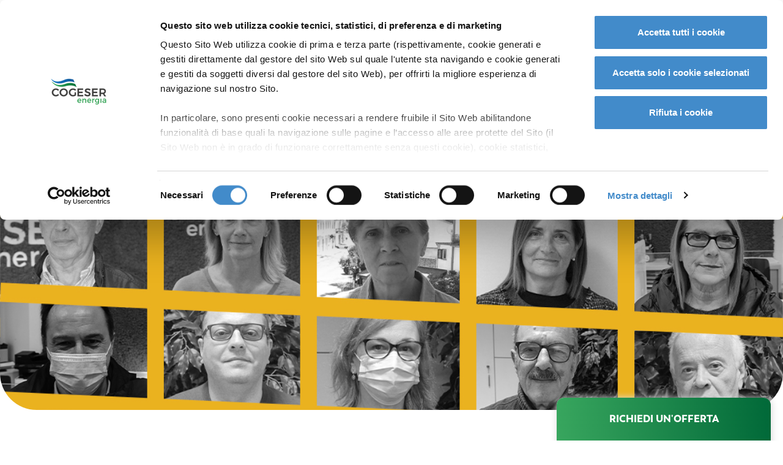

--- FILE ---
content_type: text/html; charset=UTF-8
request_url: https://www.cogeserenergia.it/it/diamo-luce-al-tuo-gas-assegnati-36-anni-di-elettricita-gratuita
body_size: 17282
content:
<!DOCTYPE HTML>
<html lang="it">

<head>
<link href="https://cdn.jsdelivr.net/npm/bootstrap@5.3.2/dist/css/bootstrap.min.css" rel="stylesheet" integrity="sha384-T3c6CoIi6uLrA9TneNEoa7RxnatzjcDSCmG1MXxSR1GAsXEV/Dwwykc2MPK8M2HN" crossorigin="anonymous">
    <!--[if !HTML5]><meta http-equiv="X-UA-Compatible" content="IE=edge,chrome=1"><![endif]-->
    
<title>“Diamo luce al tuo gas”. Assegnati 36 anni di elettricità gratuita</title>

<meta http-equiv="content-type" content="text/html; charset=UTF-8"/>
<meta name="description" content="Si è concluso il concorso di COGESER Energia. Ecco i nomi e i volti degli ultimi fortunati vincitori."/>
<meta name="generator" content="concrete5 - 8.5.1"/>
<link rel="canonical" href="https://www.cogeserenergia.it/it/diamo-luce-al-tuo-gas-assegnati-36-anni-di-elettricita-gratuita">
<script type="text/javascript">
    var CCM_DISPATCHER_FILENAME = "/index.php";
    var CCM_CID = 431;
    var CCM_EDIT_MODE = false;
    var CCM_ARRANGE_MODE = false;
    var CCM_IMAGE_PATH = "/concrete/images";
    var CCM_TOOLS_PATH = "/index.php/tools/required";
    var CCM_APPLICATION_URL = "https://www.cogeserenergia.it";
    var CCM_REL = "";
    var CCM_ACTIVE_LOCALE = "it_IT";
</script>
<script type="application/ld+json"> { "@context": "http://schema.org", "@type": "Article", "headline": "“Diamo luce al tuo gas”. Assegnati 36 anni di elettricità gratuita", "datePublished": "2023-03-28", "description": "Si è concluso il concorso di COGESER Energia. Ecco i nomi e i volti degli ultimi fortunati vincitori.", "image": { "@type": "ImageObject", "url": "https://www.cogeserenergia.it/application/files/9116/7999/6437/copertina.jpg" }, "author": { "@type": "Person", "name": "" }, "publisher": { "@type": "Organization", "name": "Cogeser Energia", "logo": { "@type": "ImageObject", "url": "https://www.cogeserenergia.it/application/themes/cmc3_theme_c5_version81/images/logo_seo.jpg" } }, "url": "https://www.cogeserenergia.it/it/diamo-luce-al-tuo-gas-assegnati-36-anni-di-elettricita-gratuita", "wordCount": 325 }</script>
<!-- Zemanta Pixel Cogeser pixel -->
<script type="text/javascript">
    !function(_window, _document) {
        var ZEM_TAG_ID='52142';
        if (_window.zemApi) {var toArray = function(object) {    return Object.prototype.toString.call(object) === '[object Array]' ? object : [object];};_window.zemApi.marketerId = toArray(_window.zemApi.marketerId).concat(toArray(ZEM_TAG_ID));return;}
        var api = _window.zemApi = function() {api.dispatch ? api.dispatch.apply(api, arguments) : api.queue.push(arguments);};api.version = '1.0';api.loaded = true;api.marketerId = ZEM_TAG_ID;api.queue = [];var tag = _document.createElement('script');tag.async = true;tag.src = '//js-tag.zemanta.com/zcpt.js';tag.type = 'text/javascript';var script = _document.getElementsByTagName('script')[0];script.parentNode.insertBefore(tag, script);
    }(window, document);
    zemApi('track', 'PAGE_VIEW');
</script>
<noscript><img src="//p1.zemanta.com/v2/p/ns/52142/PAGE_VIEW/" referrerpolicy="no-referrer-when-downgrade" height="1" width="1" border="0" alt="" /></noscript>

<!-- Matomo 
<script>
  var _paq = window._paq = window._paq || [];
  /* tracker methods like "setCustomDimension" should be called before "trackPageView" */
  _paq.push(['trackPageView']);
  _paq.push(['enableLinkTracking']);
  (function() {
    var u="//analytics-cogeserenergia.evelean.com/";
    _paq.push(['setTrackerUrl', u+'matomo.php']);
    _paq.push(['setSiteId', '5']);
    var d=document, g=d.createElement('script'), s=d.getElementsByTagName('script')[0];
    g.async=true; g.src=u+'matomo.js'; s.parentNode.insertBefore(g,s);
  })();
</script>
End Matomo Code -->

<!-- Matomo Tag Manager 
<script>
  var _mtm = window._mtm = window._mtm || [];
  _mtm.push({'mtm.startTime': (new Date().getTime()), 'event': 'mtm.Start'});
  (function() {
    var d=document, g=d.createElement('script'), s=d.getElementsByTagName('script')[0];
    g.async=true; g.src='https://analytics-cogeserenergia.evelean.com/js/container_Z72EllP6.js'; s.parentNode.insertBefore(g,s);
  })();
</script>
 End Matomo Tag Manager -->
<link rel="stylesheet" type="text/css" href="/concrete/themes/dashboard/frontend.css" />    
    <!-- PRELOAD RESOURCES -->
    <link rel="preload" as="style" href="/application/themes/cmc3_theme_c5_version81/fonts/thirdrailregular/thirdrailregular.css">
    <link rel="preload" as="style" href="/application/themes/cmc3_theme_c5_version81/fonts/trenda/MyWebfontsKit.css">
    <link rel="preload" as="style" href="/application/themes/cmc3_theme_c5_version81/css/main.css?v=2025">
    <link rel="preload" as="script" href="/application/themes/cmc3_theme_c5_version81/js/libs.js">
    <link rel="preload" as="script" href="/application/themes/cmc3_theme_c5_version81/js/main.js?v=2025">
    
    <!--
    /**
    * @license
    * MyFonts Webfont Build ID 190396
    *
    * The fonts listed in this notice are subject to the End User License
    * Agreement(s) entered into by the website owner. All other parties are
    * explicitly restricted from using the Licensed Webfonts(s).
    *
    * You may obtain a valid license from one of MyFonts official sites.
    * http://www.fonts.com
    * http://www.myfonts.com
    * http://www.linotype.com
    *
    */
    -->
    <link href='/application/themes/cmc3_theme_c5_version81/fonts/trenda/MyWebfontsKit.css'  rel="stylesheet" media="screen" />
    <link href='/application/themes/cmc3_theme_c5_version81/fonts/thirdrailregular/thirdrailregular.css'  rel="stylesheet" media="screen" />
    <link href='/application/themes/cmc3_theme_c5_version81/css/main.css?v=2025'  rel="stylesheet" media="screen" />

    <!-- AMP -->

    <!-- OPENGRAPH FACEBOOK -->
    <meta property="og:type" content="article" />
    <meta property="og:url" content="https://www.cogeserenergia.it/it/diamo-luce-al-tuo-gas-assegnati-36-anni-di-elettricita-gratuita" />
    <meta property="og:image" content="https://www.cogeserenergia.it/application/files/9116/7999/6437/copertina.jpg" />
    <meta property="og:title" content="“Diamo luce al tuo gas”. Assegnati 36 anni di elettricità gratuita" />
    <meta property="og:description" content="" />
    <!-- END OPENGRAPH -->

    <!-- TWITTER CARD -->
    <meta name="twitter:card" content="summary">
    <meta name="twitter:title" content="“Diamo luce al tuo gas”. Assegnati 36 anni di elettricità gratuita">
    <meta name="twitter:description" content="">
    <meta name="twitter:url" content="https://www.cogeserenergia.it/it/diamo-luce-al-tuo-gas-assegnati-36-anni-di-elettricita-gratuita">
    <meta name="twitter:image" content="https://www.cogeserenergia.it/application/files/9116/7999/6437/copertina.jpg">
    <!-- END TWITTER CARD -->

    <!-- ICON -->
    <meta name="apple-mobile-web-app-capable" content="yes">
    <meta name="apple-mobile-web-app-status-bar-style" content="white">
    <meta name="apple-mobile-web-app-title" content="Cogeser Energia">
    <link rel="apple-touch-icon" sizes="180x180" href="/application/themes/cmc3_theme_c5_version81/favicons/apple-touch-icon.png">
    <link rel="icon" type="image/png" sizes="32x32" href="/application/themes/cmc3_theme_c5_version81/favicons/favicon-32x32.png">
    <link rel="icon" type="image/png" sizes="16x16" href="/application/themes/cmc3_theme_c5_version81/favicons/favicon-16x16.png">
    <link rel="mask-icon" href="/application/themes/cmc3_theme_c5_version81/favicons/safari-pinned-tab.svg" color="#5bbad5">
    <link rel="shortcut icon" href="/application/themes/cmc3_theme_c5_version81/favicons/favicon.ico">
    <meta name="msapplication-TileColor" content="#ffffff">
    <meta name="theme-color" content="#ffffff">

    <!-- MANIFEST -->
    <link rel="manifest" href="/application/themes/cmc3_theme_c5_version81/elements/pwa/manifest.php?appname=Cogeser Energia&themeurl=/application/themes/cmc3_theme_c5_version81/">
    <meta name="msapplication-config" content="/application/themes/cmc3_theme_c5_version81/browserconfig.xml">

    <meta charset="utf-8">
    <meta name="viewport" content="width=device-width, initial-scale=1, shrink-to-fit=no">

    <!-- GOOGLE TAG MANAGER -->
<!-- Google Tag Manager -->
<script>(function(w,d,s,l,i){w[l]=w[l]||[];w[l].push({'gtm.start':
new Date().getTime(),event:'gtm.js'});var f=d.getElementsByTagName(s)[0],
j=d.createElement(s),dl=l!='dataLayer'?'&l='+l:'';j.async=true;j.src=
'https://www.googletagmanager.com/gtm.js?id='+i+dl;f.parentNode.insertBefore(j,f);
})(window,document,'script','dataLayer','GTM-NNW445D6');</script>
<!-- End Google Tag Manager -->
</head>

<body itemscope itemtype="http://schema.org/WebPage" data-id="6422b572ab724c2c9d555e83" data-type="article" class="internal article">
    <!-- Google Tag Manager (noscript) -->
<noscript><iframe src="https://www.googletagmanager.com/ns.html?id=GTM-NNW445D6"
height="0" width="0" style="display:none;visibility:hidden"></iframe></noscript>
<!-- End Google Tag Manager (noscript) -->
    <nav role="navigation" class="internal article container-fluid" itemscope="itemscope" itemtype="http://schema.org/SiteNavigationElement">
        <div class="row">
            <div class="col-lg-2 col-md-2 col-sm-4 col-xs-6 logo">
                <a href="https://www.cogeserenergia.it/" title="Cogeser Energia">
                    <svg xmlns="http://www.w3.org/2000/svg" width="160" height="78" viewBox="0 0 160 78" fill="none" id="logoheader" alt="Cogeser Energia" aria-label="Cogeser Energia" class="svg">
                    <path d="M85.4502 64.9046C85.4502 62.9119 84.1749 61.857 82.3198 61.857C80.4647 61.857 79.1894 63.0291 78.9575 64.9046H85.4502ZM87.6531 66.7801H78.9575C79.3053 68.6555 80.6966 69.7105 82.5517 69.7105C83.8271 69.7105 84.9865 69.2416 85.7981 68.3039L87.0734 69.7105C85.914 70.9998 84.2908 71.7031 82.3198 71.7031C78.7256 71.7031 76.4068 69.2416 76.5227 65.7251C76.5227 62.0914 78.9575 59.7471 82.4357 59.6299C86.3778 59.7471 88.001 62.4431 87.6531 66.7801Z" fill="#349D55"></path>
                    <path d="M101.798 64.3195L101.682 71.7041H99.2477L99.3636 65.0228C99.3636 63.2645 98.3201 62.0924 96.581 62.0924C94.7259 62.0924 93.4506 63.499 93.2187 65.3744L93.1028 71.7041H90.668L90.7839 59.8653H93.2187V62.0924C94.0303 60.4513 95.5375 59.748 97.5086 59.748C100.291 59.748 101.798 61.5063 101.798 64.3195Z" fill="#349D55"></path>
                    <path d="M113.624 64.9046C113.624 62.9119 112.349 61.857 110.494 61.857C108.639 61.857 107.363 63.0291 107.131 64.9046H113.624ZM115.827 66.7801H107.131C107.479 68.6555 108.87 69.7105 110.726 69.7105C112.001 69.7105 113.16 69.2416 113.972 68.3039L115.247 69.7105C114.088 70.9998 112.465 71.7031 110.494 71.7031C106.899 71.7031 104.581 69.2416 104.697 65.7251C104.697 62.0914 107.131 59.7471 110.61 59.6299C114.552 59.7471 116.175 62.4431 115.827 66.7801Z" fill="#349D55"></path>
                    <path d="M121.509 62.2096C122.32 60.5686 123.712 59.748 125.567 59.748V62.2096C123.248 62.0924 121.741 63.499 121.509 65.4916L121.393 71.7041H118.958L119.074 59.8653H121.509V62.2096Z" fill="#349D55"></path>
                    <path d="M135.885 65.4907C135.885 63.3808 134.61 61.857 132.639 61.857C130.668 61.857 129.276 63.3808 129.276 65.4907C129.276 67.6006 130.552 69.1244 132.639 69.1244C134.494 69.1244 135.885 67.6006 135.885 65.4907ZM138.32 70.531C138.32 73.9303 135.885 76.0401 132.291 76.0401C130.552 76.0401 128.928 75.4541 127.537 74.5163L128.581 72.6409C129.624 73.4614 130.784 73.9302 132.175 73.9302C134.378 73.9302 135.769 72.6409 135.769 70.531V69.0072C134.957 70.2965 133.682 70.9998 131.943 70.9998C128.813 70.9998 126.726 68.6555 126.842 65.2563C126.842 61.857 128.928 59.6299 132.059 59.6299C133.798 59.6299 135.189 60.3332 135.885 61.6226V59.7471H138.32V70.531Z" fill="#349D55"></path>
                    <path d="M155.943 67.4833V66.4284H152.812C151.189 66.4284 150.377 66.8972 150.377 68.0694C150.377 69.1243 151.189 69.8276 152.58 69.8276C154.435 69.8276 155.827 68.7727 155.943 67.4833ZM155.943 70.2965C155.131 71.3514 153.74 71.8203 152.117 71.8203C149.682 71.8203 148.059 70.2965 148.059 68.1866C148.059 66.0767 149.682 64.6701 152.464 64.6701H155.943V64.3185C155.943 62.7947 155.015 61.9741 153.276 61.9741C152.117 61.9741 151.073 62.3258 149.914 63.1463L148.87 61.3881C150.493 60.4503 151.653 59.8643 153.856 59.8643C156.87 59.8643 158.493 61.3881 158.493 64.084L158.377 71.8203H155.943V70.2965Z" fill="#349D55"></path>
                    <path d="M85.4502 64.9046C85.4502 62.9119 84.1749 61.857 82.3198 61.857C80.4647 61.857 79.1894 63.0291 78.9575 64.9046H85.4502ZM87.6531 66.7801H78.9575C79.3053 68.6555 80.6966 69.7105 82.5517 69.7105C83.8271 69.7105 84.9865 69.2416 85.7981 68.3039L87.0734 69.7105C85.914 70.9998 84.2908 71.7031 82.3198 71.7031C78.7256 71.7031 76.4068 69.2416 76.5227 65.7251C76.5227 62.0914 78.9575 59.7471 82.4357 59.6299C86.3778 59.7471 88.001 62.4431 87.6531 66.7801Z" fill="#349D55"></path>
                    <path d="M101.798 64.3195L101.682 71.7041H99.2477L99.3636 65.0228C99.3636 63.2645 98.3201 62.0924 96.581 62.0924C94.7259 62.0924 93.4506 63.499 93.2187 65.3744L93.1028 71.7041H90.668L90.7839 59.8653H93.2187V62.0924C94.0303 60.4513 95.5375 59.748 97.5086 59.748C100.291 59.748 101.798 61.5063 101.798 64.3195Z" fill="#349D55"></path>
                    <path d="M113.624 64.9046C113.624 62.9119 112.349 61.857 110.494 61.857C108.639 61.857 107.363 63.0291 107.131 64.9046H113.624ZM115.827 66.7801H107.131C107.479 68.6555 108.87 69.7105 110.726 69.7105C112.001 69.7105 113.16 69.2416 113.972 68.3039L115.247 69.7105C114.088 70.9998 112.465 71.7031 110.494 71.7031C106.899 71.7031 104.581 69.2416 104.697 65.7251C104.697 62.0914 107.131 59.7471 110.61 59.6299C114.552 59.7471 116.175 62.4431 115.827 66.7801Z" fill="#349D55"></path>
                    <path d="M121.509 62.2096C122.32 60.5686 123.712 59.748 125.567 59.748V62.2096C123.248 62.0924 121.741 63.499 121.509 65.4916L121.393 71.7041H118.958L119.074 59.8653H121.509V62.2096Z" fill="#349D55"></path>
                    <path d="M135.885 65.4907C135.885 63.3808 134.61 61.857 132.639 61.857C130.668 61.857 129.276 63.3808 129.276 65.4907C129.276 67.6006 130.552 69.1244 132.639 69.1244C134.494 69.1244 135.885 67.6006 135.885 65.4907ZM138.32 70.531C138.32 73.9303 135.885 76.0401 132.291 76.0401C130.552 76.0401 128.928 75.4541 127.537 74.5163L128.581 72.6409C129.624 73.4614 130.784 73.9302 132.175 73.9302C134.378 73.9302 135.769 72.6409 135.769 70.531V69.0072C134.957 70.2965 133.682 70.9998 131.943 70.9998C128.813 70.9998 126.726 68.6555 126.842 65.2563C126.842 61.857 128.928 59.6299 132.059 59.6299C133.798 59.6299 135.189 60.3332 135.885 61.6226V59.7471H138.32V70.531Z" fill="#349D55"></path>
                    <path d="M142.378 71.7031L142.494 59.8643H144.929L144.813 71.7031H142.378Z" fill="#349D55"></path>
                    <path d="M155.943 67.4833V66.4284H152.812C151.189 66.4284 150.377 66.8972 150.377 68.0694C150.377 69.1243 151.189 69.8276 152.58 69.8276C154.435 69.8276 155.827 68.7727 155.943 67.4833ZM155.943 70.2965C155.131 71.3514 153.74 71.8203 152.117 71.8203C149.682 71.8203 148.059 70.2965 148.059 68.1866C148.059 66.0767 149.682 64.6701 152.464 64.6701H155.943V64.3185C155.943 62.7947 155.015 61.9741 153.276 61.9741C152.117 61.9741 151.073 62.3258 149.914 63.1463L148.87 61.3881C150.493 60.4503 151.653 59.8643 153.856 59.8643C156.87 59.8643 158.493 61.3881 158.493 64.084L158.377 71.8203H155.943V70.2965Z" fill="#349D55"></path>
                    <path d="M3.12988 10.5166C3.24582 10.6338 15.3038 31.8499 43.0139 23.9965C59.8255 19.1906 70.1444 23.9965 74.2024 26.6924L70.6082 18.0184C70.6082 18.0184 64.2313 15.2052 57.8545 14.8536C52.869 14.6192 47.3038 15.4397 41.9705 17.4324C20.2893 25.2858 11.1299 16.7291 3.12988 10.5166Z" fill="url(#paint0_linear_1334_344)"></path>
                    <path d="M39.8839 5.71059C18.8984 14.8534 9.62305 9.81315 1.62305 3.13184C1.62305 3.13184 12.0578 23.7619 40.5796 13.4469C53.5651 8.75821 63.0723 10.8681 68.6375 13.3296L65.2752 5.12451C61.681 3.95235 58.3187 3.36627 55.0723 3.24905C54.3767 3.24905 53.681 3.24905 52.9854 3.24905C48.6955 3.13184 44.4057 3.71792 39.8839 5.71059Z" fill="url(#paint1_linear_1334_344)"></path>
                    <path d="M21.2175 46.6201C19.5943 48.1439 17.5073 49.0817 15.5363 49.0817C11.4783 49.0817 8.23197 45.9168 8.23197 41.8143C8.23197 37.7117 11.4783 34.5469 15.5363 34.5469C17.6233 34.5469 19.7102 35.4846 21.2175 37.2428L21.5653 37.5945L24.232 34.3124L24.0001 34.078C21.7972 31.8509 18.6668 30.5615 15.5363 30.5615C8.92762 30.5615 3.82617 35.4846 3.82617 41.9315C3.82617 48.3784 8.92762 53.4187 15.4204 53.4187C18.4349 53.4187 21.6812 52.0121 24.0001 49.785L24.232 49.5505L21.5653 46.5029L21.2175 46.6201Z" fill="#414042"></path>
                    <path d="M37.5653 30.4434C30.8407 30.4434 25.7393 35.3664 25.7393 41.8133C25.7393 48.2602 30.9567 53.1833 37.5653 53.1833C44.174 53.1833 49.3914 48.143 49.3914 41.8133C49.2755 35.4837 44.174 30.4434 37.5653 30.4434ZM44.8697 41.8133C44.8697 45.9159 41.6233 49.1979 37.5653 49.1979C33.5074 49.1979 30.1451 45.9159 30.1451 41.8133C30.1451 37.828 33.5074 34.5459 37.5653 34.5459C41.6233 34.5459 44.8697 37.7108 44.8697 41.8133Z" fill="#414042"></path>
                    <path d="M64.1168 34.5459C66.2038 34.5459 68.5226 35.4837 70.0299 36.8902L70.3777 37.1247L72.9284 33.8426L72.6965 33.6082C70.4936 31.6155 67.2473 30.4434 64.1168 30.4434C57.2763 30.4434 52.1748 35.3664 52.1748 41.8133C52.1748 48.2602 57.2763 53.1833 63.8849 53.1833C66.8994 53.1833 70.1458 52.0111 72.4647 50.2529L72.5806 50.1357V41.5789H68.6386V47.7913C67.1313 48.6119 65.5081 49.0807 64.1168 49.0807C59.9429 49.0807 56.5806 45.7987 56.5806 41.6961C56.5806 37.7108 59.9429 34.5459 64.1168 34.5459Z" fill="#414042"></path>
                    <path d="M81.1597 43.8069H91.7104V39.7044H81.1597V34.6641H92.8699V30.5615H76.7539V53.067H93.3336V49.0817H81.1597V43.8069Z" fill="#414042"></path>
                    <path d="M107.015 39.7034C104.58 39.0001 102.609 38.2968 102.609 36.5386C102.609 35.3664 103.768 34.6631 105.739 34.6631C107.594 34.6631 109.797 35.3664 111.884 36.6558L112.232 36.8902L114.087 33.0221L113.855 32.7877C111.652 31.3811 108.87 30.4434 106.087 30.4434C101.102 30.4434 97.8552 33.0221 97.8552 36.8902C97.8552 41.4617 101.797 42.6338 104.928 43.5716C107.362 44.2749 109.449 44.8609 109.449 46.7364C109.449 48.7291 106.899 48.9635 105.855 48.9635C103.536 48.9635 100.87 47.7913 98.7827 45.9159L98.4349 45.5642L96.4639 49.4324L96.6958 49.6668C99.1305 51.8939 102.377 53.1833 105.739 53.1833C110.841 53.1833 114.203 50.4873 114.203 46.502C114.203 41.9305 110.145 40.6412 107.015 39.7034Z" fill="#414042"></path>
                    <path d="M122.667 43.8069H133.101V39.7044H122.667V34.6641H134.377V30.5615H118.261V53.067H134.724V49.0817H122.667V43.8069Z" fill="#414042"></path>
                    <path d="M153.392 45.6824C156.174 44.393 157.681 41.8143 157.681 38.415C157.681 33.4919 154.435 30.5615 148.638 30.5615H139.479V53.067H143.884V46.5029H148.638C148.87 46.5029 149.218 46.5029 149.45 46.5029L153.392 53.067H158.493L153.392 45.6824ZM153.507 38.5322C153.507 41.2282 151.884 42.5176 148.638 42.5176H143.884V34.6641H148.638C151.768 34.6641 153.507 35.9535 153.507 38.5322Z" fill="#414042"></path>
                    <defs>
                    <linearGradient id="paint0_linear_1334_344" x1="3.18635" y1="18.6108" x2="74.181" y2="18.6108" gradientUnits="userSpaceOnUse">
                    <stop stop-color="#349D55"></stop>
                    <stop offset="0.2485" stop-color="#2D9651"></stop>
                    <stop offset="0.6129" stop-color="#1B8244"></stop>
                    <stop offset="1" stop-color="#006633"></stop>
                    </linearGradient>
                    <linearGradient id="paint1_linear_1334_344" x1="1.57458" y1="9.68539" x2="68.5806" y2="9.68539" gradientUnits="userSpaceOnUse">
                    <stop stop-color="#206FB6"></stop>
                    <stop offset="0.3253" stop-color="#1D6AAF"></stop>
                    <stop offset="0.8013" stop-color="#145B9B"></stop>
                    <stop offset="1" stop-color="#105391"></stop>
                    </linearGradient>
                    </defs>
                    </svg>
                    <svg xmlns="http://www.w3.org/2000/svg" width="160" height="78" viewBox="0 0 160 78" fill="none" id="logoheader" alt="Cogeser Energia" aria-label="Cogeser Energia" class="svg white">
                    <path d="M85.4502 64.9046C85.4502 62.9119 84.1749 61.857 82.3198 61.857C80.4647 61.857 79.1894 63.0291 78.9575 64.9046H85.4502ZM87.6531 66.7801H78.9575C79.3053 68.6555 80.6966 69.7105 82.5517 69.7105C83.8271 69.7105 84.9865 69.2416 85.7981 68.3039L87.0734 69.7105C85.914 70.9998 84.2908 71.7031 82.3198 71.7031C78.7256 71.7031 76.4068 69.2416 76.5227 65.7251C76.5227 62.0914 78.9575 59.7471 82.4357 59.6299C86.3778 59.7471 88.001 62.4431 87.6531 66.7801Z" fill="#349D55"></path>
                    <path d="M101.798 64.3195L101.682 71.7041H99.2477L99.3636 65.0228C99.3636 63.2645 98.3201 62.0924 96.581 62.0924C94.7259 62.0924 93.4506 63.499 93.2187 65.3744L93.1028 71.7041H90.668L90.7839 59.8653H93.2187V62.0924C94.0303 60.4513 95.5375 59.748 97.5086 59.748C100.291 59.748 101.798 61.5063 101.798 64.3195Z" fill="#349D55"></path>
                    <path d="M113.624 64.9046C113.624 62.9119 112.349 61.857 110.494 61.857C108.639 61.857 107.363 63.0291 107.131 64.9046H113.624ZM115.827 66.7801H107.131C107.479 68.6555 108.87 69.7105 110.726 69.7105C112.001 69.7105 113.16 69.2416 113.972 68.3039L115.247 69.7105C114.088 70.9998 112.465 71.7031 110.494 71.7031C106.899 71.7031 104.581 69.2416 104.697 65.7251C104.697 62.0914 107.131 59.7471 110.61 59.6299C114.552 59.7471 116.175 62.4431 115.827 66.7801Z" fill="#349D55"></path>
                    <path d="M121.509 62.2096C122.32 60.5686 123.712 59.748 125.567 59.748V62.2096C123.248 62.0924 121.741 63.499 121.509 65.4916L121.393 71.7041H118.958L119.074 59.8653H121.509V62.2096Z" fill="#349D55"></path>
                    <path d="M135.885 65.4907C135.885 63.3808 134.61 61.857 132.639 61.857C130.668 61.857 129.276 63.3808 129.276 65.4907C129.276 67.6006 130.552 69.1244 132.639 69.1244C134.494 69.1244 135.885 67.6006 135.885 65.4907ZM138.32 70.531C138.32 73.9303 135.885 76.0401 132.291 76.0401C130.552 76.0401 128.928 75.4541 127.537 74.5163L128.581 72.6409C129.624 73.4614 130.784 73.9302 132.175 73.9302C134.378 73.9302 135.769 72.6409 135.769 70.531V69.0072C134.957 70.2965 133.682 70.9998 131.943 70.9998C128.813 70.9998 126.726 68.6555 126.842 65.2563C126.842 61.857 128.928 59.6299 132.059 59.6299C133.798 59.6299 135.189 60.3332 135.885 61.6226V59.7471H138.32V70.531Z" fill="#349D55"></path>
                    <path d="M155.943 67.4833V66.4284H152.812C151.189 66.4284 150.377 66.8972 150.377 68.0694C150.377 69.1243 151.189 69.8276 152.58 69.8276C154.435 69.8276 155.827 68.7727 155.943 67.4833ZM155.943 70.2965C155.131 71.3514 153.74 71.8203 152.117 71.8203C149.682 71.8203 148.059 70.2965 148.059 68.1866C148.059 66.0767 149.682 64.6701 152.464 64.6701H155.943V64.3185C155.943 62.7947 155.015 61.9741 153.276 61.9741C152.117 61.9741 151.073 62.3258 149.914 63.1463L148.87 61.3881C150.493 60.4503 151.653 59.8643 153.856 59.8643C156.87 59.8643 158.493 61.3881 158.493 64.084L158.377 71.8203H155.943V70.2965Z" fill="#349D55"></path>
                    <path d="M85.4502 64.9046C85.4502 62.9119 84.1749 61.857 82.3198 61.857C80.4647 61.857 79.1894 63.0291 78.9575 64.9046H85.4502ZM87.6531 66.7801H78.9575C79.3053 68.6555 80.6966 69.7105 82.5517 69.7105C83.8271 69.7105 84.9865 69.2416 85.7981 68.3039L87.0734 69.7105C85.914 70.9998 84.2908 71.7031 82.3198 71.7031C78.7256 71.7031 76.4068 69.2416 76.5227 65.7251C76.5227 62.0914 78.9575 59.7471 82.4357 59.6299C86.3778 59.7471 88.001 62.4431 87.6531 66.7801Z" fill="#349D55"></path>
                    <path d="M101.798 64.3195L101.682 71.7041H99.2477L99.3636 65.0228C99.3636 63.2645 98.3201 62.0924 96.581 62.0924C94.7259 62.0924 93.4506 63.499 93.2187 65.3744L93.1028 71.7041H90.668L90.7839 59.8653H93.2187V62.0924C94.0303 60.4513 95.5375 59.748 97.5086 59.748C100.291 59.748 101.798 61.5063 101.798 64.3195Z" fill="#349D55"></path>
                    <path d="M113.624 64.9046C113.624 62.9119 112.349 61.857 110.494 61.857C108.639 61.857 107.363 63.0291 107.131 64.9046H113.624ZM115.827 66.7801H107.131C107.479 68.6555 108.87 69.7105 110.726 69.7105C112.001 69.7105 113.16 69.2416 113.972 68.3039L115.247 69.7105C114.088 70.9998 112.465 71.7031 110.494 71.7031C106.899 71.7031 104.581 69.2416 104.697 65.7251C104.697 62.0914 107.131 59.7471 110.61 59.6299C114.552 59.7471 116.175 62.4431 115.827 66.7801Z" fill="#349D55"></path>
                    <path d="M121.509 62.2096C122.32 60.5686 123.712 59.748 125.567 59.748V62.2096C123.248 62.0924 121.741 63.499 121.509 65.4916L121.393 71.7041H118.958L119.074 59.8653H121.509V62.2096Z" fill="#349D55"></path>
                    <path d="M135.885 65.4907C135.885 63.3808 134.61 61.857 132.639 61.857C130.668 61.857 129.276 63.3808 129.276 65.4907C129.276 67.6006 130.552 69.1244 132.639 69.1244C134.494 69.1244 135.885 67.6006 135.885 65.4907ZM138.32 70.531C138.32 73.9303 135.885 76.0401 132.291 76.0401C130.552 76.0401 128.928 75.4541 127.537 74.5163L128.581 72.6409C129.624 73.4614 130.784 73.9302 132.175 73.9302C134.378 73.9302 135.769 72.6409 135.769 70.531V69.0072C134.957 70.2965 133.682 70.9998 131.943 70.9998C128.813 70.9998 126.726 68.6555 126.842 65.2563C126.842 61.857 128.928 59.6299 132.059 59.6299C133.798 59.6299 135.189 60.3332 135.885 61.6226V59.7471H138.32V70.531Z" fill="#349D55"></path>
                    <path d="M142.378 71.7031L142.494 59.8643H144.929L144.813 71.7031H142.378Z" fill="#349D55"></path>
                    <path d="M155.943 67.4833V66.4284H152.812C151.189 66.4284 150.377 66.8972 150.377 68.0694C150.377 69.1243 151.189 69.8276 152.58 69.8276C154.435 69.8276 155.827 68.7727 155.943 67.4833ZM155.943 70.2965C155.131 71.3514 153.74 71.8203 152.117 71.8203C149.682 71.8203 148.059 70.2965 148.059 68.1866C148.059 66.0767 149.682 64.6701 152.464 64.6701H155.943V64.3185C155.943 62.7947 155.015 61.9741 153.276 61.9741C152.117 61.9741 151.073 62.3258 149.914 63.1463L148.87 61.3881C150.493 60.4503 151.653 59.8643 153.856 59.8643C156.87 59.8643 158.493 61.3881 158.493 64.084L158.377 71.8203H155.943V70.2965Z" fill="#349D55"></path>
                    <path d="M3.12988 10.5166C3.24582 10.6338 15.3038 31.8499 43.0139 23.9965C59.8255 19.1906 70.1444 23.9965 74.2024 26.6924L70.6082 18.0184C70.6082 18.0184 64.2313 15.2052 57.8545 14.8536C52.869 14.6192 47.3038 15.4397 41.9705 17.4324C20.2893 25.2858 11.1299 16.7291 3.12988 10.5166Z" fill="url(#paint0_linear_1334_344)"></path>
                    <path d="M39.8839 5.71059C18.8984 14.8534 9.62305 9.81315 1.62305 3.13184C1.62305 3.13184 12.0578 23.7619 40.5796 13.4469C53.5651 8.75821 63.0723 10.8681 68.6375 13.3296L65.2752 5.12451C61.681 3.95235 58.3187 3.36627 55.0723 3.24905C54.3767 3.24905 53.681 3.24905 52.9854 3.24905C48.6955 3.13184 44.4057 3.71792 39.8839 5.71059Z" fill="url(#paint1_linear_1334_344)"></path>
                    <path d="M21.2175 46.6201C19.5943 48.1439 17.5073 49.0817 15.5363 49.0817C11.4783 49.0817 8.23197 45.9168 8.23197 41.8143C8.23197 37.7117 11.4783 34.5469 15.5363 34.5469C17.6233 34.5469 19.7102 35.4846 21.2175 37.2428L21.5653 37.5945L24.232 34.3124L24.0001 34.078C21.7972 31.8509 18.6668 30.5615 15.5363 30.5615C8.92762 30.5615 3.82617 35.4846 3.82617 41.9315C3.82617 48.3784 8.92762 53.4187 15.4204 53.4187C18.4349 53.4187 21.6812 52.0121 24.0001 49.785L24.232 49.5505L21.5653 46.5029L21.2175 46.6201Z" fill="#414042"></path>
                    <path d="M37.5653 30.4434C30.8407 30.4434 25.7393 35.3664 25.7393 41.8133C25.7393 48.2602 30.9567 53.1833 37.5653 53.1833C44.174 53.1833 49.3914 48.143 49.3914 41.8133C49.2755 35.4837 44.174 30.4434 37.5653 30.4434ZM44.8697 41.8133C44.8697 45.9159 41.6233 49.1979 37.5653 49.1979C33.5074 49.1979 30.1451 45.9159 30.1451 41.8133C30.1451 37.828 33.5074 34.5459 37.5653 34.5459C41.6233 34.5459 44.8697 37.7108 44.8697 41.8133Z" fill="#414042"></path>
                    <path d="M64.1168 34.5459C66.2038 34.5459 68.5226 35.4837 70.0299 36.8902L70.3777 37.1247L72.9284 33.8426L72.6965 33.6082C70.4936 31.6155 67.2473 30.4434 64.1168 30.4434C57.2763 30.4434 52.1748 35.3664 52.1748 41.8133C52.1748 48.2602 57.2763 53.1833 63.8849 53.1833C66.8994 53.1833 70.1458 52.0111 72.4647 50.2529L72.5806 50.1357V41.5789H68.6386V47.7913C67.1313 48.6119 65.5081 49.0807 64.1168 49.0807C59.9429 49.0807 56.5806 45.7987 56.5806 41.6961C56.5806 37.7108 59.9429 34.5459 64.1168 34.5459Z" fill="#414042"></path>
                    <path d="M81.1597 43.8069H91.7104V39.7044H81.1597V34.6641H92.8699V30.5615H76.7539V53.067H93.3336V49.0817H81.1597V43.8069Z" fill="#414042"></path>
                    <path d="M107.015 39.7034C104.58 39.0001 102.609 38.2968 102.609 36.5386C102.609 35.3664 103.768 34.6631 105.739 34.6631C107.594 34.6631 109.797 35.3664 111.884 36.6558L112.232 36.8902L114.087 33.0221L113.855 32.7877C111.652 31.3811 108.87 30.4434 106.087 30.4434C101.102 30.4434 97.8552 33.0221 97.8552 36.8902C97.8552 41.4617 101.797 42.6338 104.928 43.5716C107.362 44.2749 109.449 44.8609 109.449 46.7364C109.449 48.7291 106.899 48.9635 105.855 48.9635C103.536 48.9635 100.87 47.7913 98.7827 45.9159L98.4349 45.5642L96.4639 49.4324L96.6958 49.6668C99.1305 51.8939 102.377 53.1833 105.739 53.1833C110.841 53.1833 114.203 50.4873 114.203 46.502C114.203 41.9305 110.145 40.6412 107.015 39.7034Z" fill="#414042"></path>
                    <path d="M122.667 43.8069H133.101V39.7044H122.667V34.6641H134.377V30.5615H118.261V53.067H134.724V49.0817H122.667V43.8069Z" fill="#414042"></path>
                    <path d="M153.392 45.6824C156.174 44.393 157.681 41.8143 157.681 38.415C157.681 33.4919 154.435 30.5615 148.638 30.5615H139.479V53.067H143.884V46.5029H148.638C148.87 46.5029 149.218 46.5029 149.45 46.5029L153.392 53.067H158.493L153.392 45.6824ZM153.507 38.5322C153.507 41.2282 151.884 42.5176 148.638 42.5176H143.884V34.6641H148.638C151.768 34.6641 153.507 35.9535 153.507 38.5322Z" fill="#414042"></path>
                    <defs>
                    <linearGradient id="paint0_linear_1334_344" x1="3.18635" y1="18.6108" x2="74.181" y2="18.6108" gradientUnits="userSpaceOnUse">
                    <stop stop-color="#349D55"></stop>
                    <stop offset="0.2485" stop-color="#2D9651"></stop>
                    <stop offset="0.6129" stop-color="#1B8244"></stop>
                    <stop offset="1" stop-color="#006633"></stop>
                    </linearGradient>
                    <linearGradient id="paint1_linear_1334_344" x1="1.57458" y1="9.68539" x2="68.5806" y2="9.68539" gradientUnits="userSpaceOnUse">
                    <stop stop-color="#206FB6"></stop>
                    <stop offset="0.3253" stop-color="#1D6AAF"></stop>
                    <stop offset="0.8013" stop-color="#145B9B"></stop>
                    <stop offset="1" stop-color="#105391"></stop>
                    </linearGradient>
                    </defs>
                    </svg>
                    <!--<img src="" alt="" class="svg white" />-->
                </a>
            </div>
            <div class="col-lg-8 col-md-8 hidden-sm hidden-xs mainNav">
                <ul class="mainmenu" role="menu" aria-label="Menù principale">
                    <li>
                        <a href="/mosaic/it/per-la-tua-casa" title="Per la tua casa" role="menuitem"><span itemprop="name">Per la tua casa</span></a>
                        <ul class="submenumain">
                            <li><a href="/it/offerte-luce-casa">Luce casa</a></li>
                            <li><a href="/it/offerte-gas-casa">Gas casa</a></li>
                            <li><a href="/it/mobilita-elettrica-casa">Mobilità elettrica casa</a></li>
                            <li><a href="/it/fotovoltaico-casa">Fotovoltaico casa</a></li>
                            <li><a href="/mosaic/it/clima-casa">Clima casa</a></li>
                        </ul>
                    </li>
                    <li>
                        <a href="/mosaic/it/per-la-tua-azienda" title="Per la tua azienda" role="menuitem"><span itemprop="name">Per la tua azienda</span></a>
                        <ul class="submenumain">
                            <li><a href="/it/offerte-luce-business">Luce azienda</a></li>
                            <li><a href="/it/offerte-gas-business">Gas azienda</a></li>
                            <li><a href="/it/mobilita-elettrica-business">Mobilità elettrica azienda</a></li>
                            <li><a href="/it/fotovoltaico-business">Fotovoltaico azienda</a></li>
                            <!--<li><a href="#">Clima</a></li>-->
                        </ul>
                    </li>
                    <li><a href="/it/vieni-a-trovarci" title="Vieni a trovarci" role="menuitem"><span itemprop="name">Vieni a trovarci</span></a></li>
                    <li><a href="/it/sostenibilita-energetica" title="Sostenibilità" role="menuitem"><span itemprop="name">Sostenibilità</span></a></li>
                    <li><a href="/mosaic/it/assistenza-e-informazioni" title="Ti serve aiuto?" role="menuitem"><span itemprop="name">Ti serve aiuto?</span></a></li>
                </ul>
                            </div>
<!--            <div class="col-lg-2 col-md-2 col-sm-6 col-xs-4 d-none d-md-block ctatestata">
                            </div>-->
            <div class="col-lg-2 col-md-2 col-sm-8 col-xs-6 links">
                <a href="https://portale.cogeserenergia.it/" target="_blank" title="Area Clienti" class="cta user">
                    <svg width="19" height="21" viewBox="0 0 19 21" fill="none" xmlns="http://www.w3.org/2000/svg">
                    <path d="M17.6679 20.0729V17.9351C17.6679 16.8012 17.2245 15.7136 16.4352 14.9118C15.6459 14.11 14.5754 13.6595 13.4592 13.6595H5.04164C3.92541 13.6595 2.8549 14.11 2.0656 14.9118C1.27631 15.7136 0.832886 16.8012 0.832886 17.9351V20.0729" stroke="#1D6AAF" stroke-width="1.66566" stroke-linecap="round" stroke-linejoin="round"/>
                    <path d="M9.25148 9.38406C11.5759 9.38406 13.4602 7.4698 13.4602 5.10845C13.4602 2.74709 11.5759 0.832829 9.25148 0.832829C6.92705 0.832829 5.04272 2.74709 5.04272 5.10845C5.04272 7.4698 6.92705 9.38406 9.25148 9.38406Z" stroke="#1D6AAF" stroke-width="1.66566" stroke-linecap="round" stroke-linejoin="round"/>
                    </svg>
                </a>
                <div class="openSearch">
    <i class="fal fa-search"></i>
</div>
<div class="searchwrapper">
    <div itemprop="potentialAction" itemscope itemtype="http://schema.org/SearchAction" class="searchcont">
        <input itemprop="query-input" type="text" name="keyword" data-search="true" data-lang="it" placeholder="Cerca...">
        <!--<button class="btnSearch"><i class="fal fa-search"></i></button>-->
    </div>
</div>
                                <div class="menu-toggle">
    <div class="bar"></div>	
</div>
<div class="fullmenu internal article">
    <div class="container">
        <div class="row animation-element">
            <div class="col-md-8 col-md-offset-2 col-sm-10 col-sm-offset-1 col-xs-12">
                <div class="searchwrapper">
                    <div class="openSearch">
    <i class="fal fa-search"></i>
</div>
<div class="searchwrapper">
    <div itemprop="potentialAction" itemscope itemtype="http://schema.org/SearchAction" class="searchcont">
        <input itemprop="query-input" type="text" name="keyword" data-search="true" data-lang="it" placeholder="Cerca...">
        <!--<button class="btnSearch"><i class="fal fa-search"></i></button>-->
    </div>
</div>
                </div>
            </div>
        </div>
        <div class="row mainNav animation-element">
            <div class="hidden-lg hidden-md hidden-sm hidden-xs">
                <div class="openSearch">
    <i class="fal fa-search"></i>
</div>
<div class="searchwrapper">
    <div itemprop="potentialAction" itemscope itemtype="http://schema.org/SearchAction" class="searchcont">
        <input itemprop="query-input" type="text" name="keyword" data-search="true" data-lang="it" placeholder="Cerca...">
        <!--<button class="btnSearch"><i class="fal fa-search"></i></button>-->
    </div>
</div>
            </div>
            <div class="col-md-8 col-sm-6 col-xs-12 animation-element">
                

    <h3>Menu</h3>
<ul>
    <li role="menuitem">
        <a href="javascript:void(0);"><span itemprop="name"><i>01.</i>Per la tua casa</span></a>
        <ul class="submenu">
            <li role="menuitem"><a href="/it/offerte-luce-casa"><span itemprop="name">Luce Cas</span></a></li>
            <li role="menuitem"><a href="/it/offerte-gas-casa"><span itemprop="name">Gas Casa</span></a></li>
            <li role="menuitem"><a href="/it/mobilita-elettrica-casa"><span itemprop="name">Mobilità elettrica casa</span></a></li>
            <li role="menuitem"><a href="/it/fotovoltaico-casa"><span itemprop="name">Fotovoltaico casa</span></a></li>
            <li role="menuitem"><a href="/mosaic/it/clima-casa"><span itemprop="name">Clima casa</span></a></li>
        </ul>
    </li>
        <li role="menuitem" class="opened">
        <a href="javascript:void(0);"><span itemprop="name"><i>02.</i>Per la tua azienda</span></a>
        <ul class="submenu">
            <li role="menuitem"><a href="/it/offerte-luce-business"><span itemprop="name">Luce Azienda</span></a></li>
            <li role="menuitem"><a href="/it/offerte-gas-business"><span itemprop="name">Gas Azienda</span></a></li>
            <li role="menuitem"><a href="/it/mobilita-elettrica-business"><span itemprop="name">Mobilità elettrica Azienda</span></a></li>
            <li role="menuitem"><a href="/it/fotovoltaico-business"><span itemprop="name">Fotovoltaico Azienda</span></a></li>
        </ul>
    </li>
    <li role="menuitem"><a href="/it/vieni-a-trovarci"><span itemprop="name"><i>03.</i>Vieni a trovarci</span></a></li>
    <li role="menuitem" class="opened">
        <a href="javascript:void(0);"><span itemprop="name"><i>04.</i>Sostenibilità</span></a>
        <ul class="submenu">
            <li role="menuitem"><a href="/it/sostenibilita-energetica"><span itemprop="name">Sostenibilità Energetica</span></a></li>
            <li role="menuitem"><a href="/it/normativa-ets2"><span itemprop="name">Normativa ETS2</span></a></li>
        </ul>
    </li>
    <li role="menuitem" class="opened">
        <a href="javascript:void(0);"><span itemprop="name"><i>05.</i>Ti serve aiuto?</span></a>
        <ul class="submenu">
            <li role="menuitem"><a href="/mosaic/it/info-e-modulistica"><span itemprop="name">Info e Modulistica</span></a></li>
            <li role="menuitem"><a href="/mosaic/it/contatore-e-forniture"><span itemprop="name">Contatore e Forniture</span></a></li>
            <li role="menuitem"><a href="/mosaic/it/domande-frequenti"><span itemprop="name">Domande Frequenti</span></a></li>
        </ul>
    </li>
    <li role="menuitem"><a href="/mosaic/it/magazine"><span itemprop="name"><i>06.</i>Cogeser in Azione</span></a></li>
    <li role="menuitem"><a href="/it/contatti"><span itemprop="name"><i>07.</i>Contatti</span></a></li>
</ul>
            </div>
            <div class="col-md-4 col-sm-6 hidden-xs animation-element">
                <h3>Ultime notizie</h3>
                

        
    <div class="row alist" id="block-84">
<div data-id="6825a88568d31658cd5d38dc" data-card="standard" data-type="post" title="Bonus Sociale Extra su bollette 2025:  dal 1° aprile in arrivo 200€ aggiuntivi sulla bolletta della luce e la platea degli aventi diritto si allarga." data-variant="variant_1" class="col-md-12 com-sm-12 col-xs-12 standard tile-article position_1 post">
    <a href="/it/bonus-sociale-extra-2025" title="Bonus Sociale Extra su bollette 2025:  dal 1° aprile in arrivo 200€ aggiuntivi sulla bolletta della luce e la platea degli aventi diritto si allarga.">
        
<div class="imageWrapper">
        <div class="lazy image" data-bg="url(/application/files/thumbnails/cmc_regular/4117/4730/1513/bonus_2025.jpg)" style=""></div>
    </div>
<div class="wrapper">
    <h3>Bonus Sociale Extra su bollette 2025:  dal 1° aprile in arrivo 200€ aggiuntivi sulla bolletta della luce e la platea degli aventi diritto si allarga.</h3>
    <div class="bottom">
                <p class="description">Con il decreto bollette 2025, il bonus extra si aggiunge al bonus sociale energia già in vigore dal I trimestre 2025. </p>
        <div class="info"><span>Magazine</span> <time pubdate datetime="2025-04-15">15.04.2025</time></div>            <img src="/application/themes/cmc3_theme_c5_version81/images/arrow-read.svg" class="read" alt="read more"/>
            </div>
</div>
    </a>
</div><div data-id="668e887ec6763a0b02723092" data-card="small" data-type="post" title="Bonus colonnine per le auto elettriche, via alle domande. Vale 1.500 euro per i privati e 8mila per i condomìni" data-variant="variant_1" class="col-md-12 com-sm-12 col-xs-12 small tile-article position_2 post">
    <a href="/it/bonus-colonnine-per-le-auto-elettriche-via-alle-domande-vale-1500-euro-per-i-privati-e-8mila-per-i-condomini" title="Bonus colonnine per le auto elettriche, via alle domande. Vale 1.500 euro per i privati e 8mila per i condomìni">
        
        <div class="imageWrapper">
            <div class="maschera"></div>
                        <div class="lazy image" data-bg="url(/application/files/thumbnails/cmc_large/6017/2061/7883/electric-car-being-charged-outside-home-with-power-2024-02-26-20-35-55-utc.jpg)" style=""></div>
                    </div>
        <div class="wrapper">
            <h3>Bonus colonnine per le auto elettriche, via alle domande. Vale 1.500 euro per i privati e 8mila per i condomìni</h3>
            <div class="bottom">
                <div class="info"><span>Magazine</span> <time pubdate datetime="2024-07-10">10.07.2024</time></div>                    <img src="/application/themes/cmc3_theme_c5_version81/images/arrow-read.svg" class="read" alt="Read more"/>
                            </div>
        </div>
        
    </a>
</div>    </div>

            </div>
            
        </div>
    </div>
</div>


            </div>
        </div>
        <div class="row">
<!--        <div class="col-12 d-block d-md-none ctatestata w-100">
        <a href="/mosaic/it/servizi-e-assistenza" target="_blank" title="Servizi & Assistenza" class="cta w-100">Servizi e Assistenza</a>
            </div>-->
    </nav><div id="item_6422b572ab724c2c9d555e83" class="wrapperArticle post t3_article">
    <header role="banner" class="lazy" itemscope itemtype="http://schema.org/WPHeader" data-bg="url(https://www.cogeserenergia.it/application/files/9116/7999/6437/copertina.jpg)" style="">
        <!--<div class="maschera"></div>-->
            </header>
    <main class="container" role="main" itemscope itemprop="mainContentOfPage">
        <div class="row row-flex">
            <aside class="col-md-1 socialaside" role="complementary" itemscope itemtype="https://schema.org/WPSideBar">
                <div class="socialsharewrapper_internal sticky">
    <!--<h5 class="aside">Partager</h5>-->
    <span class="left"><i class="far fa-share-alt"></i></span>
    <ul class="socialshare sticky">
        <li class="facebook">
            <a target="_blank" href="https://www.facebook.com/sharer/sharer.php?u=http://www.cogeserenergia.it/it/diamo-luce-al-tuo-gas-assegnati-36-anni-di-elettricita-gratuita" onclick="return av.openSharer(this);" >
                <i class="fab fa-facebook-f"></i>
            </a>
        </li>
        <li class="whatsapp">
            <a target="_blank" href="https://wa.me/?text=Hi%21+Read+this+article%3A+http%3A%2F%2Fwww.cogeserenergia.it%2Fit%2Fdiamo-luce-al-tuo-gas-assegnati-36-anni-di-elettricita-gratuita%21">
                <i class="fab fa-whatsapp"></i>
            </a>
        </li>
        <li class="linkedin">
            <a target="_blank" href="http://www.linkedin.com/shareArticle?url=http://www.cogeserenergia.it/it/diamo-luce-al-tuo-gas-assegnati-36-anni-di-elettricita-gratuita%3Futm_source%3Dsocial%26utm_medium%3Dlinkedin%26utm_campain%3Donsiteshare&amp;media=https%3A%2F%2Fwww.cogeserenergia.it%2Fapplication%2Ffiles%2F9116%2F7999%2F6437%2Fcopertina.jpg&amp;description=" onclick="return av.openSharer(this);">
                <i class="fab fa-linkedin-in"></i>
            </a>
        </li>
        <li class="envelope">
            <a target="_blank" href="mailto:?subject=Ciao! Leggi questo articolo&body=http://www.cogeserenergia.it/it/diamo-luce-al-tuo-gas-assegnati-36-anni-di-elettricita-gratuita">
                <i class="far fa-envelope"></i>
            </a>
        </li>
    </ul>
</div>            </aside>
            <section class="col-md-offset-1 col-md-8 containerContent">
                                <article>
                    <h1 itemprop="name" itemprop="name headline">“Diamo luce al tuo gas”. Assegnati 36 anni di elettricità gratuita</h1>
                    
                    <h2 class="desc">Si è concluso il concorso di COGESER Energia. Ecco i nomi e i volti degli ultimi fortunati vincitori.</h2>
                    
                    <div class="core">
                        <p dir="ltr">Melzo, 7 febbraio 2023</p>

<p dir="ltr">Gran finale, con le ultime premiazioni, per il concorso &ldquo;Diamo luce al tuo gas&rdquo;, lanciato nel 2022 da <strong>COGESER Energia</strong> e riservato a coloro che avevano da almeno due anni un contratto di fornitura gas per uso domestico.<br />
<br />
Gli ultimi nomi estratti, a cui va un <strong>anno di fornitura gratuita di energia elettrica</strong>, sono stati:<br />
&nbsp;</p>

<ul dir="ltr">
	<li><b>&nbsp;Bernardo di Melzo;</b></li>
	<li><b id="docs-internal-guid-6dee2295-7fff-715e-2378-316bd381701f">&nbsp;Yari di Gessate;</b></li>
	<li><b id="docs-internal-guid-6dee2295-7fff-715e-2378-316bd381701f">&nbsp;Silvia di Inzago;</b></li>
	<li><b id="docs-internal-guid-6dee2295-7fff-715e-2378-316bd381701f">&nbsp;Maurizio di Melzo;</b></li>
	<li><b id="docs-internal-guid-6dee2295-7fff-715e-2378-316bd381701f">&nbsp;Grazia di Pozzo d&#39;Adda;</b></li>
	<li><b id="docs-internal-guid-6dee2295-7fff-715e-2378-316bd381701f">&nbsp;Andrea di Gorgonzola;</b></li>
	<li><b id="docs-internal-guid-6dee2295-7fff-715e-2378-316bd381701f">&nbsp;Floricica di Pioltello;</b></li>
	<li><b id="docs-internal-guid-6dee2295-7fff-715e-2378-316bd381701f">&nbsp;Riccardo di Melzo;</b></li>
	<li><b id="docs-internal-guid-6dee2295-7fff-715e-2378-316bd381701f">&nbsp;Giuseppe di Melzo;</b></li>
	<li><b id="docs-internal-guid-6dee2295-7fff-715e-2378-316bd381701f">&nbsp;Francesco di Truccazzano;</b></li>
	<li><b id="docs-internal-guid-6dee2295-7fff-715e-2378-316bd381701f">&nbsp;Mafalda di Pioltello;</b></li>
	<li><b id="docs-internal-guid-6dee2295-7fff-715e-2378-316bd381701f">&nbsp;Giuseppe di Inzago.</b></li>
</ul>

<p dir="ltr">In tutto, nel 2022, sono stati assegnati 36 anni di fornitura di energia elettrica. Il valore medio erogato per ogni vincitore &egrave; di euro <strong>1.350</strong>.<br />
<br />
&ldquo;Gestire il concorso &egrave; stata un&#39;esperienza intensa e impegnativa - commenta <strong>Massimo Milita</strong>, responsabile marketing del Gruppo COGESER - con la quale abbiamo contribuito ad alleviare il peso delle bollette per 36 famiglie grazie a un montepremi che, rispetto a quanto preventivato all&#39;avvio dell&#39;iniziativa, &egrave; raddoppiato di valore in seguito agli aumenti dei costi dell&#39;energia. La parte pi&ugrave; laboriosa dell&#39;operazione &egrave; stata prendere contatto con i vincitori e rassicurarli che il premio fosse reale. Abbiamo spesso dovuto convincerli di non essere di fronte a uno scherzo o a un tentativo di raggiro. Lo possono testimoniare i collaboratori di COGESER Energia, che hanno avuto il compito di comunicare il premio. Quando, per&ograve;, siamo riusciti a rassicurare i vincitori, siamo stati ricompensati dalla loro soddisfazione&rdquo;.<br />
<br />
&ldquo;Per noi - prosegue Milita - &egrave; stata l&#39;occasione per conoscere di persona alcuni nostri clienti, per ringraziarli della loro fedelt&agrave; e anche per ricevere da loro suggerimenti e consigli. Ci auguriamo che &laquo;Diamo luce al tuo gas&raquo; abbia contribuito a consolidare il nostro rapporto con tutti i clienti, non solo con i vincitori, comunicando l&#39;immagine di un&#39;azienda vicina al territorio e attenta alle esigenze di energia di chi vive e lavora nell&#39;Adda Martesana&rdquo;.<br />
<br />
<img alt="" src="/application/files/9116/7999/6437/copertina.jpg" /></p>
                    </div>
                </article>
                <section class="tags">
        <h3>Tag</h3>
        <ul class="tagslist">
        <li><a href='/mosaic/it/cogeser-in-azione'>Cogeser in Azione</a></li>    </ul>
</section>
            </section>
            <aside class="col-md-1" role="complementary" itemscope itemtype="https://schema.org/WPSideBar">
<!--                <section class="touchpointWrapper aside">
                                    </section>-->
                
            </aside>
        </div>
    </main>
    </div>
<form id="68593457c4eadf0fcc3933c8" action="/it/grazie-per-la-tua-richiesta" method="POST" enctype="multipart/form-data" class="touchpoint bottomright tp_63fcc9aa81e51e02cc0f4be9" data-touchpoint="63fcc9aa81e51e02cc0f4be9" data-name="Richiesta preventivo bottomright"><h3 class="">Richiedi un'offerta</h3><fieldset data-step="one" class="form-step"><h4 class="">Per quale utenza vuoi richiedere un’offerta?</h4><div class="form-group radio-image radio required"><div class="control-element"><input type="radio" name="custom[utenza]" value="casa" required="" class="toggler form-control radio-image" autocomplete="off" /><label for="custom[utenza]" class="control-label toggler radio">Casa</label></div><div class="control-element"><input type="radio" name="custom[utenza]" value="business" required="" class="toggler form-control radio-image" autocomplete="off" /><label for="custom[utenza]" class="control-label toggler radio">Business</label></div><div class="clearer"></div></div><input type="hidden" id="custom[utenza][checked]" name="custom[utenza][checked]" value="" /><script>
    function defer6970dfa4f2efe(method) {
        if (window.jQuery) {
            method();
        } else {
            setTimeout(function() { defer6970dfa4f2efe(method) }, 1500);
        }
    }

    defer6970dfa4f2efe(function () {
        $(document).ready(function () {
            $('form.touchpoint.wizard.bottomright .actions ul a[href="#next"]').hide();
                            $('.radio-image input.radio-image[value="casa"]').after('<img data-origin="casa" src="/application/themes/cmc3_theme_c5_version81/images/servizi/casa.png" alt="Casa" />');
                            $('.radio-image input.radio-image[value="business"]').after('<img data-origin="business" src="/application/themes/cmc3_theme_c5_version81/images/servizi/business.png" alt="Business" />');
                        //aggiunge aria-labelledby per accessibilità
            $('.radio-image input.radio-image').each(function() {
                var id = $(this).attr('id');
                $(this).next('img').attr('aria-labelledby', id);
            });

            $('.radio-image input[type="radio"]').each(function() {
                    var $radio = $(this);
                    var sanitizedName = $radio.attr('name').replace(/\W/g, '');
                    var id = sanitizedName + '_' + $radio.val();
                    $radio.attr('id', id);

                    var $label = $radio.parent().find('label');
                    if ($label.length) {
                        var labelId = id + "_label";
                        $label.attr('id', labelId).attr('for', id);
                        $radio.attr('aria-labelledby', labelId);
                    }
                });


            // JS RADIO IMAGE
            $('.radio-image .control-element img').on("click", function() {
                var valueChecked = $(this).attr('data-origin');

                $(this).parent().parent().parent().find('input[name="custom[utenza][checked]"]').val(valueChecked);
                $(this).parent().parent().find("input[type='radio']").attr('checked', false);
                $(this).parent().parent().find("input[type='radio']").prop("checked", false);

                $(this).parent().children("input[type='radio']").val(valueChecked);
                $(this).parent().children("input[type='radio']").attr('checked', true);
                $(this).parent().children("input[type='radio']").prop("checked", true);

                $(this).parent().children("input[type='radio']").val(valueChecked);

                $(this).parent().parent().find(".control-element").css("opacity","0.4");
                $(this).parent().css("opacity","1");
                
                $('form.touchpoint.wizard.bottomright .actions ul a[href="#next"]').show();
                $('form.touchpoint.wizard.bottomright .actions ul a[href="#next"]').trigger('click');

                $('.swiper-form-service').hide();
                if (valueChecked == 'casa') {
                    $('.swiper-service-tp').show();
                } else {
                    $('.swiper-service-tp-b2b').show();
                }

            });
        });
    });
</script><p class="">Per ultieriori informazioni contattaci o consulta le nostre FAQ</p></fieldset><fieldset data-step="two" class="form-step"><h4 class="">Per quale servizio vuoi richiedere un’offerta?</h4><div class="form-group radio-image-slider radio required"><div class="control-element"><input type="radio" name="custom[servizio]" value="luce" required="" class="toggler form-control radio-image-slider" autocomplete="off" /><label for="custom[servizio]" class="control-label toggler radio">Luce</label></div><div class="control-element"><input type="radio" name="custom[servizio]" value="gas" required="" class="toggler form-control radio-image-slider" autocomplete="off" /><label for="custom[servizio]" class="control-label toggler radio">Gas</label></div><div class="control-element"><input type="radio" name="custom[servizio]" value="clima" required="" class="toggler form-control radio-image-slider" autocomplete="off" /><label for="custom[servizio]" class="control-label toggler radio">Clima casa</label></div><div class="control-element"><input type="radio" name="custom[servizio]" value="mobilita-elettrica" required="" class="toggler form-control radio-image-slider" autocomplete="off" /><label for="custom[servizio]" class="control-label toggler radio">Mobilità elettrica</label></div><div class="control-element"><input type="radio" name="custom[servizio]" value="fotovoltaico" required="" class="toggler form-control radio-image-slider" autocomplete="off" /><label for="custom[servizio]" class="control-label toggler radio">Fotovoltaico</label></div><div class="clearer"></div></div><input type="hidden" id="custom[servizio][checked]" name="custom[servizio][checked]" value="" />
<div class="swiper-container swiper-standard-service swiper-form-service swiper-service-tp swiper-service-tp-6970dfa4f3192">
    <div class="swiper-wrapper">
        <div class="swiper-slide" data-origin="luce"><img data-origin="luce" src="/application/themes/cmc3_theme_c5_version81/images/servizi/luce-casa.png" alt="Luce" /></div><div class="swiper-slide" data-origin="gas"><img data-origin="gas" src="/application/themes/cmc3_theme_c5_version81/images/servizi/gas-casa.png" alt="Gas" /></div><div class="swiper-slide" data-origin="clima"><img data-origin="clima" src="/application/themes/cmc3_theme_c5_version81/images/servizi/clima-casa.png" alt="Clima casa" /></div><div class="swiper-slide" data-origin="mobilita-elettrica"><img data-origin="mobilita-elettrica" src="/application/themes/cmc3_theme_c5_version81/images/servizi/mobilita-elettrica-casa.png" alt="Mobilità elettrica" /></div><div class="swiper-slide" data-origin="fotovoltaico"><img data-origin="fotovoltaico" src="/application/themes/cmc3_theme_c5_version81/images/servizi/fotovoltaico-casa.png" alt="Fotovoltaico" /></div>    </div>
<!--    <div class="swiper-button-prev swiper-button-prev-form"></div>
    <div class="swiper-button-next swiper-button-next-form"></div>-->
</div>
<div class="swiper-container swiper-standard-service swiper-form-service swiper-service-tp-b2b swiper-service-tp-b2b-6970dfa4f3192">
    <div class="swiper-wrapper">
        <div class="swiper-slide" data-origin="luce"><img data-origin="luce" src="/application/themes/cmc3_theme_c5_version81/images/servizi/luce-business.png" alt="Luce" /></div><div class="swiper-slide" data-origin="gas"><img data-origin="gas" src="/application/themes/cmc3_theme_c5_version81/images/servizi/gas-business.png" alt="Gas" /></div><div class="swiper-slide" data-origin="mobilita-elettrica"><img data-origin="mobilita-elettrica" src="/application/themes/cmc3_theme_c5_version81/images/servizi/mobilita-elettrica-business.png" alt="Mobilità elettrica" /></div><div class="swiper-slide" data-origin="fotovoltaico"><img data-origin="fotovoltaico" src="/application/themes/cmc3_theme_c5_version81/images/servizi/fotovoltaico-business.png" alt="Fotovoltaico" /></div>    </div>
<!--    <div class="swiper-button-prev swiper-button-prev-form-b2b"></div>
    <div class="swiper-button-next swiper-button-next-form-b2b"></div>-->
</div>
<script>
    function defer6970dfa4f3192(method) {
        if (window.jQuery) {
            method();
        } else {
            setTimeout(function() { defer6970dfa4f3192(method) }, 1500);
        }
    }

    defer6970dfa4f3192(function () {
        $(document).ready(function () {
            var swiper_service_tp_6970dfa4f3192 = new Swiper('.swiper-service-tp-6970dfa4f3192', {
                loop: false,
                slidesPerView: "auto",
                spaceBetween: 30,
                centeredSlides: false,
                autoplay: false,
        //        navigation: {
        //            nextEl: '.swiper-button-prev-form-b2b',
        //            prevEl: '.swiper-button-next-form-b2b'
        //        },
                breakpoints: {
                    991: {
                        spaceBetween: 30
                    },
                    628: {
                        slidesPerView: 2,
                        spaceBetween: 15
                    }
                }
            });
            var swiper_service_tp_b2b_6970dfa4f3192 = new Swiper('.swiper-service-tp-b2b-6970dfa4f3192', {
                loop: false,
                slidesPerView: "auto",
                spaceBetween: 30,
                centeredSlides: false,
                autoplay: false,
        //        navigation: {
        //            nextEl: '.swiper-button-prev-form-b2b',
        //            prevEl: '.swiper-button-next-form-b2b'
        //        },
                breakpoints: {
                    991: {
                        spaceBetween: 30
                    },
                    628: {
                        spaceBetween: 15
                    }
                }
            });

            // JS RADIO IMAGE
            $('.swiper-form-service img').on("click", function() {
                var valueChecked = $(this).attr('data-origin');

                $('input[name="custom[servizio][checked]"]').val(valueChecked);
                $('.radio-image-slider').find("input[type='radio']").attr('checked', false);
                $('.radio-image-slider').find("input[type='radio']").prop("checked", false);

                $(".radio-image-slider input[value='"+valueChecked+"']").attr('checked', true);
                $(".radio-image-slider input[value='"+valueChecked+"']").prop("checked", true);
                
                $('form.touchpoint.wizard.bottomright .actions ul a[href="#next"]').show();

                $(this).parent().parent().find('.swiper-slide').css("opacity","0.4");
                $(this).parent().css("opacity","1");

            });
        });
    });

</script></fieldset><fieldset data-step="three" class="form-step"><h4 class="">Compila il form inserendo i tuoi dati</h4><div class="form-group  text required"><input type="text" name="user[firstname]" value="" required="required" class="form-control user[firstname]"  placeholder="Nome *"  /></div><div class="form-group  text required"><input type="text" name="user[lastname]" value="" required="required" class="form-control user[lastname]"  placeholder="Cognome *"  /></div><div class="form-group  email required"><input type="email" name="contact[email]" value="" required="required" class="form-control contact[email]"  placeholder="E-mail *"  /></div><div class="form-group  tel required"><input type="tel" name="contact[telephone]" value="" required="required" class="form-control contact[telephone]"  placeholder="Telefono *"  /></div><div class="form-group  text required"><input type="text" name="custom[comune]" value="" required="required" class="form-control custom[comune]"  placeholder="Comune *"  /></div><div class="form-group  checkbox required"><div class="control-element"><input type="checkbox" name="privacy[general][]" value="1" required="" class="toggler" autocomplete="off" /><label for="privacy[general]" class="control-label toggler checkbox">Dichiaro di aver preso visione dell’informativa privacy ai sensi del Regolamento (UE) 2016/679, disponibile al seguente <a href="/it/informativa-privacy-e-cookie" target="_blank">link</a>.</label></div><div class="clearer"></div></div><div class="form-group  hidden"><input type="hidden" name="custom[pageurl]" value=""  /></div><div class="form-group  hidden"><input type="hidden" name="language" value="it"  /></div><div class="form-group  hidden"><input type="hidden" name="cmc_tpp" value="68593457c4eadf0fcc3933c8"  /></div><div class="form-group  hidden"><input type="hidden" name="origin[url]" value="/it/diamo-luce-al-tuo-gas-assegnati-36-anni-di-elettricita-gratuita"  /></div><div class="form-group  hidden"><input type="hidden" name="origin[type]" value="article"  /></div><div class="form-group  hidden"><input type="hidden" name="origin[id]" value="6422b572ab724c2c9d555e83"  /></div><div class="form-group  hidden"><input type="hidden" name="origin[context]" value="global"  /></div><div class="form-group  hidden"><input type="hidden" name="recaptcha[active]" value="1"  /></div><div class="form-group  hidden"><input type="hidden" name="recaptcha[token]" value=""  /></div><input type="submit" class="btn cta" name="cmc_lead"  value="Invia"/></fieldset></form>
<script>document.addEventListener('DOMContentLoaded', () => {  const field = document.querySelector('input[name="custom[pageurl]"]');  if (field) {    field.value = window.location.href;  }});</script>
<script>
    setTimeout(function(){
        if (typeof handleRequiredCheckbox !== "function") {
            handleRequiredCheckbox = function() {
                if (!$(this).is(":required") && $(this).attr("data-required") !== "required") { 
                    return false; 
                } 
                var bros = $('input[name="'+$(this).attr("name")+'"]'); 
                var atleastone = false;
                $(bros).each(function() {
                    if ($(this).is(":checked")) {
                        atleastone = true;
                    }
                });

                if (atleastone) {
                    $(bros).prop("required", false).attr("data-required", "required");
                } else {
                    $(bros).prop("required", true).attr("data-required", "");
                }
            }
        }

        if (typeof handleDateField !== "function") {
            handleDateField = function(e) {
                var rel = $(e.target).data("rel");

                var d = $("select[name='d_"+rel+"']").val();

                var m = $("select[name='m_"+rel+"']").val();
                var y = $("select[name='y_"+rel+"']").val();

                if (d !== ''  && m !== '' && y !== '') {
                    if (d < 10) d = "0" + d;
                    if (m < 10) m = "0" + m;
                    $("input[name='"+rel+"']").val(y+"-"+m+"-"+d);
                } else {
                    $("input[name='"+rel+"']").val('');
                }
            }
        }

        var f = $('form[id="68593457c4eadf0fcc3933c8"]'); 
        var recaptcha_active = "true";
        
        function setGrecaptchaToken(grecaptchaInstance, f) {
            grecaptchaInstance.execute('6LdCJGQrAAAAAILkjem7D-FJz8munQDzEIdHmQGH', {action: 'submit'}).then(function(token) {
                f.find('input[name="recaptcha[token]"]').val(token);
            });       
        }
                    
        if (recaptcha_active === "true" && typeof grecaptcha !== typeof undefined) {
            grecaptcha.ready(function() {
                setGrecaptchaToken(grecaptcha, f);
                
                /*Generate a new token each minute*/
                setInterval(function () {
                    setGrecaptchaToken(grecaptcha, f);
                }, 60000);    
            });  
        }
                    
        var chbx = f.find('input[type="checkbox"]');
        chbx.on('change', handleRequiredCheckbox);
        chbx.trigger('change');

        f.find('.disabled').prop('disabled', true);
        f.on('submit', function() {
            $(this).children('input[type="submit"]').prop('disabled', true);
            $(this).find('*[data-role="service"]').prop('disabled', true);
        });
    }, 1500);
</script><div class="popupWrapper">
    <div class="container">
        <div class="touchpointWrapper">
            <div class="row row-flex">
                <div class="col-md-5">
                    <div class="verticalAlignWrapper"></div>
                </div>
                <div class="col-md-6 col-md-offset-1 touchpointmodalwrapper">
                </div>
            </div>
        </div>
        <div class="closePopup"><i class="fal fa-times-circle"></i></div>
    </div>
</div>
        <footer role="contentinfo" itemscope itemtype="http://schema.org/WPFooter">
            <section class="main">
                <div class="container">
                    <div class="row">
                        <div class="col-md-3 col-sm-6 col-xs-12 section-footer">
                            

    <h3>Cogeser Energia S.r.l.</h3>

<p>via Martiri della Libertà, 18<br/>20066 Melzo (MI)<!--<br>
Tel +39 02 9500161<br>
Fax +39 02 95736021<br>
<a href="mailto:energia@cogeser.it" target="_blank">energia@cogeser.it</a>--></p>

<p>P.Iva e C.F. 05941460965<br>
Capitale sociale € 100.000,00 i.v.<br>
R.E.A. MI-1860255</p>

<div class="row">
    <div class="col-md-6 col-sm-6 col-xs-12">
        Cogeser Energia è un'azienda certificata ISO 9001
    </div>
    <div class="col-md-6 col-sm-6 col-xs-12">
        <a href="/application/files/2217/6432/3559/COGESER_ENERGIA_SRL_9001_scadenza2026.09.10.pdf " target="_blank"><img alt="SQG 9001" src="/application/files/6917/6466/7564/cert_1.png" style="width:auto;height:100%;max-height:68px;border:0px;"></a>
    </div>
     <div class="col-md-6 col-sm-6 col-xs-12">
        <a href="#" target="_blank"><img alt="SQG 9001" src="/application/files/3917/6538/1600/thumbnail_2022_logo-rating-legalita-1.jpg" style="width:auto;height:100%;max-height:68px;border:0px;"></a>
    </div>
</div>
<p>
    <br>
    <a href="https://www.cogeser.it/it" target="_blank">IL GRUPPO</a><br>
    <!--a href="#" target="_blank">PRESS</a><br-->
</p>
                        </div>
                        <div class="col-md-3 col-sm-6 col-xs-12 section-footer">
                            

    <h3>Link rapidi</h3>

<ul>
<li><a class="link" href="/it/servizi-online">Area Clienti</a></li>
<li><a class="link" href="/it/indici-prezzi-luce-e-gas">Indice prezzi Luce e Gas </a></li>
<li><a class="link" href="https://www.cogeser.it/mosaic/it/lavorare-in-cogeser" target="_blank">LAVORARE IN COGESER</a></li>
<li><a class="link" href="https://www.cogeser.it/it/cogeser-trasparente" target="_blank">AREA TRASPARENTE</a></li>
<li><a class="link" href="/it/diventa-partner" target="_blank">DIVENTA PARTNER</a></li>
<li><a class="link" href="https://www.cogeserenergia.it/application/files/2017/2897/8959/Politica_Qualita_Cogeser_ENERGIA_2024.pdf" target="_blank">DICHIARAZIONE POLITICA INTEGRATA</a></li>
<li><a class="link" href="/it/informativa-privacy-e-cookie">Informativa Privacy & Cookie Policy</a></li>
</ul>
                        </div>
                        <div class="col-md-3 col-sm-6 col-xs-12 section-footer">
                            

    <!--<h3>Info e modulistica</h3>

<p><a class="link" href="/it/bonus-sociale">Bonus sociale</a><br>
<a class="link" href="/it/agevolazioni-fiscali">Agevolazioni fiscali</a><br>
<a class="link" href="/it/assicurazione-clienti-finali">Assicurazione clienti finali</a><br>
<a class="link" href="/it/bolletta-digitale">Bolletta 2.0</a><br>
<a class="link" href="/it/accertamenti">Accertamenti</a><br>
<a class="link" href="/it/denuncia-sinistri">Denuncia sinistri</a><br>
<a class="link" href="/it/servizio-conciliazione">Servizio conciliazione</a><br>
<a class="link" href="/mosaic/search/it/info-e-modulistica">Modulistica utile</a><br>
<a class="link" href="/it/qualita-commerciale">Qualità commerciale</a></p>-->

<h3>Numeri utili</h3>

<p><u>Servizio Clienti</u><br>
<p>800.468.166 (solo da fissi)<br>
02.9500161</p>
<p><u>Comunicazione consumi gas</u><br>
<p>800.368.340</p>
<p><u>Manutenzione caldaie</u><br>
<p>800.468.166 (solo da fissi)<br>
02.9500161</p>
                        </div>
                        <div class="col-md-3 col-sm-6 col-xs-12 section-footer green-number">
                            

    <h3>Contatti</h3>

<p>PER PARLARE CON NOI<br>
</p>

<p>
Tel +39 02.9500161<br/>
Fax +39 02.95736021
</p>
<p>
<a href="mailto:energia@cogeser.it" target="_blank">energia@cogeser.it</a>
</p>

<h3>Seguici su</h3>

<p>
	<a class="socialPage" href="https://www.facebook.com/pages/Cogeser-Vendite/278202828858156" target="_blank"><img alt="Cogeser Energia on Facebook" src="/application/files/7517/6467/0440/facebook.svg"></a>
	&nbsp;&nbsp;
	<!--<a class="socialPage" href="https://twitter.com/cogeserenergia" target="_blank"><img alt="Cogeser Energia on Twitter" src="/application/files/6816/7714/7720/tw.svg"></a>
	&nbsp;&nbsp;-->
	<a class="socialPage" href="https://www.instagram.com/cogeserenergia/" target="_blank"><img alt="Cogeser Energia on Instagram" src="/application/files/1017/6467/0440/Instagram.svg"></a>
	&nbsp;&nbsp;
	<a class="socialPage" href="https://www.linkedin.com/company/cogeser-group" target="_blank"><img alt="Cogeser Group on LinkedIn" src="/application/files/9117/6467/0440/Linkedin.svg"></a>
	<!--<a class="socialPage" href="http://www.youtube.com/channel/UCxzr1S6u_IQ-nm2YFfyT_CA" target="_blank"><img alt="Cogeser Energia on YouTube" src="/application/files/3016/7714/7720/yt.svg"></a>-->
</p>
<!--style>
    .btn-outline-light{
        border:2px solid white!important;
    }
</style>
<a href="/it/app-download"
   title="App MyCogeser"
   class="btn btn-outline-light btn-lg cta mt-5 border-2">
   Scopri l'App MyCogeser
</a-->

                        </div>
                    </div>

                    <div class="row row-flex">
                        <div class="col-md-3 col-sm-6 col-xs-12 section-footer">
                            

    <!--<p><a href="/application/files/1816/7714/7331/COGESER_ENERGIA_9001.pdf" target="_blank"><img alt="ISO 9001" src="/application/files/2916/7714/7331/SG01_Logo-ISO-9001.png" style="width:100%;height:auto;max-width:100px;border:0px;"></a></p>-->
                        </div>
                        <div class="col-md-9 col-sm-6 col-xs-12 section-footer banner">
                            

    <!--<p><a href="/download_file/447/0" target="_blank"><img alt="Fse" src="/application/files/7216/7714/7405/Fse_Completo.jpg"></a></p>-->
                        </div>
                    </div>                   
                </div>
            </section>
            <section class="credits">
                <div class="container">
                    <div class="row">
                        <div class="col-md-6 col-sm-6 col-xs-12">
                            &copy; <span itemprop="copyrightYear">2026</span> - 
                            <b><span itemprop="copyrightHolder" itemscope itemtype="http://schema.org/Organization"><span itemprop="name">Cogeser Energia</span></span></b>
                                                        <br/>
                            <a href="https://www.evelean.com" target="_blank">Content Marketing Artificial Intelligence</a>
                        </div>
                        <div class="col-md-4 col-sm-6 col-xs-12 align-left">
                            <a href="https://www.bluedog.it" target="_blank"><b>Bluedog</b></a> <a href="https://www.bluedog.it" target="_blank">Web Agency Milano</a>
                        </div>
                    </div>
                </div>
            </section>

        </footer>
<!--                       <div class="col-12 wrapperClosingdate"> 
                             </div> 
              
 -->        <script type="text/javascript">

        // SET THIS TO TRUE WHEN IN PIMCORE EDIT MODE, this is useful if you need to enable/disable specific JS code when in edit mode
        var isEditMode =  false;

        var ENV = {"appRoot":"\/website\/assets","assetsRoot":"\/website\/assets","gaId":"UA-53498372-1","gaDomain":"auto","googleMapsApiKey":"XXXXXXXXXXXX","reCaptchaSitekey":"6LdEiBcTAAAAAAPYrHmDJNYxowbxM1cwOVUlePxS","ajaxRoutes":["\/ajax\/news-and-events\/get-news"],"_cookieExpUserProfile":30,"_cookieExpPolicy":30}
    </script><script>var REQUEST_ID="6970dfa4bddac";var PAGE_TYPE="article"; var HEATMAPS={}; </script>
<script>var GEOLOCALIZATION = ""; var SEGMENT="quality"; </script>
<script> dataLayer.push({"segment": "innovation"});</script>
<script> dataLayer.push({});</script>
<script> window.dataLayer.push({"event": "pageview"});</script>
<script type="text/javascript" src="/packages/evelean/js/evelean_analytics.js?ccm_nocache=ca17add95b11d1baf3d74fcd3fa4637fb02c14ba"></script>
<script type="text/javascript" src="/packages/evelean/js/evelean_cookiemanager.js?ccm_nocache=ca17add95b11d1baf3d74fcd3fa4637fb02c14ba"></script>
    <script src="/application/themes/cmc3_theme_c5_version81/js/async.js" type="text/javascript"></script>
    <script src="/application/themes/cmc3_theme_c5_version81/js/libs.js" type="text/javascript"></script>
        <style>
        .grecaptcha-badge {bottom: 90px !important;}
    </style>
        <style>
        /*if use display: none disable spam checking*/
        .grecaptcha-badge {visibility: hidden;}
    </style>
        <script src="https://www.google.com/recaptcha/api.js?render=6LdCJGQrAAAAAILkjem7D-FJz8munQDzEIdHmQGH" data-cookieconsent="ignore"></script>
    <script src="/application/themes/cmc3_theme_c5_version81/js/main.js?v=2025" type="text/javascript"></script>
    <script>
        setTimeout(function(){
            if (lazyLoadInstance) {
                lazyLoadInstance.update();
            }
        }, 2000);
    </script>        <!--Start of Interchatto Script-->
        <script src="https://cdn.jsdelivr.net/npm/bootstrap@5.3.2/dist/js/bootstrap.bundle.min.js" integrity="sha384-C6RzsynM9kWDrMNeT87bh95OGNyZPhcTNXj1NW7RuBCsyN/o0jlpcV8Qyq46cDfL" crossorigin="anonymous"></script>
        <script type="text/javascript">
            var t = new Date().getHours();
            var d = new Date().getDay();
            if (d > 0 && d < 6) {
                if ((t >= 9 && t < 13) || (t >= 14 && t < 18)) {
                    document.write("<img width=1 height=1 src='https:\/\/www.areacall.it\/trk.php?id=1021&t=ON&r=" + encodeURI(document.referrer) + "'>");
                } else {
                    document.write("<img width=1 height=1 src='https:\/\/www.areacall.it\/trk.php?id=1021&t=OFF&r=" + encodeURI(document.referrer) + "'>");
                }
            } else {
                document.write("<img width=1 height=1 src='https:\/\/www.areacall.it\/trk.php?id=1021&t=OFF&r=" + encodeURI(document.referrer) + "'>");
            }

            var Tawk_API=Tawk_API||{}, Tawk_LoadStart=new Date();
            (function(){
                var s1=document.createElement("script"),s0=document.getElementsByTagName("script")[0];
                s1.async=true;
                s1.src='https://embed.tawk.to/62babefdb0d10b6f3e79a677/1g6knk3q6';
                s1.charset='UTF-8';
                s1.setAttribute('crossorigin','*');
                s0.parentNode.insertBefore(s1,s0);
            })();
        </script>
        <!--End of Interchatto Script-->
                
    </body>
</html>


--- FILE ---
content_type: text/html; charset=utf-8
request_url: https://www.google.com/recaptcha/api2/anchor?ar=1&k=6LdCJGQrAAAAAILkjem7D-FJz8munQDzEIdHmQGH&co=aHR0cHM6Ly93d3cuY29nZXNlcmVuZXJnaWEuaXQ6NDQz&hl=en&v=PoyoqOPhxBO7pBk68S4YbpHZ&size=invisible&anchor-ms=20000&execute-ms=30000&cb=76b5v6mncn41
body_size: 48507
content:
<!DOCTYPE HTML><html dir="ltr" lang="en"><head><meta http-equiv="Content-Type" content="text/html; charset=UTF-8">
<meta http-equiv="X-UA-Compatible" content="IE=edge">
<title>reCAPTCHA</title>
<style type="text/css">
/* cyrillic-ext */
@font-face {
  font-family: 'Roboto';
  font-style: normal;
  font-weight: 400;
  font-stretch: 100%;
  src: url(//fonts.gstatic.com/s/roboto/v48/KFO7CnqEu92Fr1ME7kSn66aGLdTylUAMa3GUBHMdazTgWw.woff2) format('woff2');
  unicode-range: U+0460-052F, U+1C80-1C8A, U+20B4, U+2DE0-2DFF, U+A640-A69F, U+FE2E-FE2F;
}
/* cyrillic */
@font-face {
  font-family: 'Roboto';
  font-style: normal;
  font-weight: 400;
  font-stretch: 100%;
  src: url(//fonts.gstatic.com/s/roboto/v48/KFO7CnqEu92Fr1ME7kSn66aGLdTylUAMa3iUBHMdazTgWw.woff2) format('woff2');
  unicode-range: U+0301, U+0400-045F, U+0490-0491, U+04B0-04B1, U+2116;
}
/* greek-ext */
@font-face {
  font-family: 'Roboto';
  font-style: normal;
  font-weight: 400;
  font-stretch: 100%;
  src: url(//fonts.gstatic.com/s/roboto/v48/KFO7CnqEu92Fr1ME7kSn66aGLdTylUAMa3CUBHMdazTgWw.woff2) format('woff2');
  unicode-range: U+1F00-1FFF;
}
/* greek */
@font-face {
  font-family: 'Roboto';
  font-style: normal;
  font-weight: 400;
  font-stretch: 100%;
  src: url(//fonts.gstatic.com/s/roboto/v48/KFO7CnqEu92Fr1ME7kSn66aGLdTylUAMa3-UBHMdazTgWw.woff2) format('woff2');
  unicode-range: U+0370-0377, U+037A-037F, U+0384-038A, U+038C, U+038E-03A1, U+03A3-03FF;
}
/* math */
@font-face {
  font-family: 'Roboto';
  font-style: normal;
  font-weight: 400;
  font-stretch: 100%;
  src: url(//fonts.gstatic.com/s/roboto/v48/KFO7CnqEu92Fr1ME7kSn66aGLdTylUAMawCUBHMdazTgWw.woff2) format('woff2');
  unicode-range: U+0302-0303, U+0305, U+0307-0308, U+0310, U+0312, U+0315, U+031A, U+0326-0327, U+032C, U+032F-0330, U+0332-0333, U+0338, U+033A, U+0346, U+034D, U+0391-03A1, U+03A3-03A9, U+03B1-03C9, U+03D1, U+03D5-03D6, U+03F0-03F1, U+03F4-03F5, U+2016-2017, U+2034-2038, U+203C, U+2040, U+2043, U+2047, U+2050, U+2057, U+205F, U+2070-2071, U+2074-208E, U+2090-209C, U+20D0-20DC, U+20E1, U+20E5-20EF, U+2100-2112, U+2114-2115, U+2117-2121, U+2123-214F, U+2190, U+2192, U+2194-21AE, U+21B0-21E5, U+21F1-21F2, U+21F4-2211, U+2213-2214, U+2216-22FF, U+2308-230B, U+2310, U+2319, U+231C-2321, U+2336-237A, U+237C, U+2395, U+239B-23B7, U+23D0, U+23DC-23E1, U+2474-2475, U+25AF, U+25B3, U+25B7, U+25BD, U+25C1, U+25CA, U+25CC, U+25FB, U+266D-266F, U+27C0-27FF, U+2900-2AFF, U+2B0E-2B11, U+2B30-2B4C, U+2BFE, U+3030, U+FF5B, U+FF5D, U+1D400-1D7FF, U+1EE00-1EEFF;
}
/* symbols */
@font-face {
  font-family: 'Roboto';
  font-style: normal;
  font-weight: 400;
  font-stretch: 100%;
  src: url(//fonts.gstatic.com/s/roboto/v48/KFO7CnqEu92Fr1ME7kSn66aGLdTylUAMaxKUBHMdazTgWw.woff2) format('woff2');
  unicode-range: U+0001-000C, U+000E-001F, U+007F-009F, U+20DD-20E0, U+20E2-20E4, U+2150-218F, U+2190, U+2192, U+2194-2199, U+21AF, U+21E6-21F0, U+21F3, U+2218-2219, U+2299, U+22C4-22C6, U+2300-243F, U+2440-244A, U+2460-24FF, U+25A0-27BF, U+2800-28FF, U+2921-2922, U+2981, U+29BF, U+29EB, U+2B00-2BFF, U+4DC0-4DFF, U+FFF9-FFFB, U+10140-1018E, U+10190-1019C, U+101A0, U+101D0-101FD, U+102E0-102FB, U+10E60-10E7E, U+1D2C0-1D2D3, U+1D2E0-1D37F, U+1F000-1F0FF, U+1F100-1F1AD, U+1F1E6-1F1FF, U+1F30D-1F30F, U+1F315, U+1F31C, U+1F31E, U+1F320-1F32C, U+1F336, U+1F378, U+1F37D, U+1F382, U+1F393-1F39F, U+1F3A7-1F3A8, U+1F3AC-1F3AF, U+1F3C2, U+1F3C4-1F3C6, U+1F3CA-1F3CE, U+1F3D4-1F3E0, U+1F3ED, U+1F3F1-1F3F3, U+1F3F5-1F3F7, U+1F408, U+1F415, U+1F41F, U+1F426, U+1F43F, U+1F441-1F442, U+1F444, U+1F446-1F449, U+1F44C-1F44E, U+1F453, U+1F46A, U+1F47D, U+1F4A3, U+1F4B0, U+1F4B3, U+1F4B9, U+1F4BB, U+1F4BF, U+1F4C8-1F4CB, U+1F4D6, U+1F4DA, U+1F4DF, U+1F4E3-1F4E6, U+1F4EA-1F4ED, U+1F4F7, U+1F4F9-1F4FB, U+1F4FD-1F4FE, U+1F503, U+1F507-1F50B, U+1F50D, U+1F512-1F513, U+1F53E-1F54A, U+1F54F-1F5FA, U+1F610, U+1F650-1F67F, U+1F687, U+1F68D, U+1F691, U+1F694, U+1F698, U+1F6AD, U+1F6B2, U+1F6B9-1F6BA, U+1F6BC, U+1F6C6-1F6CF, U+1F6D3-1F6D7, U+1F6E0-1F6EA, U+1F6F0-1F6F3, U+1F6F7-1F6FC, U+1F700-1F7FF, U+1F800-1F80B, U+1F810-1F847, U+1F850-1F859, U+1F860-1F887, U+1F890-1F8AD, U+1F8B0-1F8BB, U+1F8C0-1F8C1, U+1F900-1F90B, U+1F93B, U+1F946, U+1F984, U+1F996, U+1F9E9, U+1FA00-1FA6F, U+1FA70-1FA7C, U+1FA80-1FA89, U+1FA8F-1FAC6, U+1FACE-1FADC, U+1FADF-1FAE9, U+1FAF0-1FAF8, U+1FB00-1FBFF;
}
/* vietnamese */
@font-face {
  font-family: 'Roboto';
  font-style: normal;
  font-weight: 400;
  font-stretch: 100%;
  src: url(//fonts.gstatic.com/s/roboto/v48/KFO7CnqEu92Fr1ME7kSn66aGLdTylUAMa3OUBHMdazTgWw.woff2) format('woff2');
  unicode-range: U+0102-0103, U+0110-0111, U+0128-0129, U+0168-0169, U+01A0-01A1, U+01AF-01B0, U+0300-0301, U+0303-0304, U+0308-0309, U+0323, U+0329, U+1EA0-1EF9, U+20AB;
}
/* latin-ext */
@font-face {
  font-family: 'Roboto';
  font-style: normal;
  font-weight: 400;
  font-stretch: 100%;
  src: url(//fonts.gstatic.com/s/roboto/v48/KFO7CnqEu92Fr1ME7kSn66aGLdTylUAMa3KUBHMdazTgWw.woff2) format('woff2');
  unicode-range: U+0100-02BA, U+02BD-02C5, U+02C7-02CC, U+02CE-02D7, U+02DD-02FF, U+0304, U+0308, U+0329, U+1D00-1DBF, U+1E00-1E9F, U+1EF2-1EFF, U+2020, U+20A0-20AB, U+20AD-20C0, U+2113, U+2C60-2C7F, U+A720-A7FF;
}
/* latin */
@font-face {
  font-family: 'Roboto';
  font-style: normal;
  font-weight: 400;
  font-stretch: 100%;
  src: url(//fonts.gstatic.com/s/roboto/v48/KFO7CnqEu92Fr1ME7kSn66aGLdTylUAMa3yUBHMdazQ.woff2) format('woff2');
  unicode-range: U+0000-00FF, U+0131, U+0152-0153, U+02BB-02BC, U+02C6, U+02DA, U+02DC, U+0304, U+0308, U+0329, U+2000-206F, U+20AC, U+2122, U+2191, U+2193, U+2212, U+2215, U+FEFF, U+FFFD;
}
/* cyrillic-ext */
@font-face {
  font-family: 'Roboto';
  font-style: normal;
  font-weight: 500;
  font-stretch: 100%;
  src: url(//fonts.gstatic.com/s/roboto/v48/KFO7CnqEu92Fr1ME7kSn66aGLdTylUAMa3GUBHMdazTgWw.woff2) format('woff2');
  unicode-range: U+0460-052F, U+1C80-1C8A, U+20B4, U+2DE0-2DFF, U+A640-A69F, U+FE2E-FE2F;
}
/* cyrillic */
@font-face {
  font-family: 'Roboto';
  font-style: normal;
  font-weight: 500;
  font-stretch: 100%;
  src: url(//fonts.gstatic.com/s/roboto/v48/KFO7CnqEu92Fr1ME7kSn66aGLdTylUAMa3iUBHMdazTgWw.woff2) format('woff2');
  unicode-range: U+0301, U+0400-045F, U+0490-0491, U+04B0-04B1, U+2116;
}
/* greek-ext */
@font-face {
  font-family: 'Roboto';
  font-style: normal;
  font-weight: 500;
  font-stretch: 100%;
  src: url(//fonts.gstatic.com/s/roboto/v48/KFO7CnqEu92Fr1ME7kSn66aGLdTylUAMa3CUBHMdazTgWw.woff2) format('woff2');
  unicode-range: U+1F00-1FFF;
}
/* greek */
@font-face {
  font-family: 'Roboto';
  font-style: normal;
  font-weight: 500;
  font-stretch: 100%;
  src: url(//fonts.gstatic.com/s/roboto/v48/KFO7CnqEu92Fr1ME7kSn66aGLdTylUAMa3-UBHMdazTgWw.woff2) format('woff2');
  unicode-range: U+0370-0377, U+037A-037F, U+0384-038A, U+038C, U+038E-03A1, U+03A3-03FF;
}
/* math */
@font-face {
  font-family: 'Roboto';
  font-style: normal;
  font-weight: 500;
  font-stretch: 100%;
  src: url(//fonts.gstatic.com/s/roboto/v48/KFO7CnqEu92Fr1ME7kSn66aGLdTylUAMawCUBHMdazTgWw.woff2) format('woff2');
  unicode-range: U+0302-0303, U+0305, U+0307-0308, U+0310, U+0312, U+0315, U+031A, U+0326-0327, U+032C, U+032F-0330, U+0332-0333, U+0338, U+033A, U+0346, U+034D, U+0391-03A1, U+03A3-03A9, U+03B1-03C9, U+03D1, U+03D5-03D6, U+03F0-03F1, U+03F4-03F5, U+2016-2017, U+2034-2038, U+203C, U+2040, U+2043, U+2047, U+2050, U+2057, U+205F, U+2070-2071, U+2074-208E, U+2090-209C, U+20D0-20DC, U+20E1, U+20E5-20EF, U+2100-2112, U+2114-2115, U+2117-2121, U+2123-214F, U+2190, U+2192, U+2194-21AE, U+21B0-21E5, U+21F1-21F2, U+21F4-2211, U+2213-2214, U+2216-22FF, U+2308-230B, U+2310, U+2319, U+231C-2321, U+2336-237A, U+237C, U+2395, U+239B-23B7, U+23D0, U+23DC-23E1, U+2474-2475, U+25AF, U+25B3, U+25B7, U+25BD, U+25C1, U+25CA, U+25CC, U+25FB, U+266D-266F, U+27C0-27FF, U+2900-2AFF, U+2B0E-2B11, U+2B30-2B4C, U+2BFE, U+3030, U+FF5B, U+FF5D, U+1D400-1D7FF, U+1EE00-1EEFF;
}
/* symbols */
@font-face {
  font-family: 'Roboto';
  font-style: normal;
  font-weight: 500;
  font-stretch: 100%;
  src: url(//fonts.gstatic.com/s/roboto/v48/KFO7CnqEu92Fr1ME7kSn66aGLdTylUAMaxKUBHMdazTgWw.woff2) format('woff2');
  unicode-range: U+0001-000C, U+000E-001F, U+007F-009F, U+20DD-20E0, U+20E2-20E4, U+2150-218F, U+2190, U+2192, U+2194-2199, U+21AF, U+21E6-21F0, U+21F3, U+2218-2219, U+2299, U+22C4-22C6, U+2300-243F, U+2440-244A, U+2460-24FF, U+25A0-27BF, U+2800-28FF, U+2921-2922, U+2981, U+29BF, U+29EB, U+2B00-2BFF, U+4DC0-4DFF, U+FFF9-FFFB, U+10140-1018E, U+10190-1019C, U+101A0, U+101D0-101FD, U+102E0-102FB, U+10E60-10E7E, U+1D2C0-1D2D3, U+1D2E0-1D37F, U+1F000-1F0FF, U+1F100-1F1AD, U+1F1E6-1F1FF, U+1F30D-1F30F, U+1F315, U+1F31C, U+1F31E, U+1F320-1F32C, U+1F336, U+1F378, U+1F37D, U+1F382, U+1F393-1F39F, U+1F3A7-1F3A8, U+1F3AC-1F3AF, U+1F3C2, U+1F3C4-1F3C6, U+1F3CA-1F3CE, U+1F3D4-1F3E0, U+1F3ED, U+1F3F1-1F3F3, U+1F3F5-1F3F7, U+1F408, U+1F415, U+1F41F, U+1F426, U+1F43F, U+1F441-1F442, U+1F444, U+1F446-1F449, U+1F44C-1F44E, U+1F453, U+1F46A, U+1F47D, U+1F4A3, U+1F4B0, U+1F4B3, U+1F4B9, U+1F4BB, U+1F4BF, U+1F4C8-1F4CB, U+1F4D6, U+1F4DA, U+1F4DF, U+1F4E3-1F4E6, U+1F4EA-1F4ED, U+1F4F7, U+1F4F9-1F4FB, U+1F4FD-1F4FE, U+1F503, U+1F507-1F50B, U+1F50D, U+1F512-1F513, U+1F53E-1F54A, U+1F54F-1F5FA, U+1F610, U+1F650-1F67F, U+1F687, U+1F68D, U+1F691, U+1F694, U+1F698, U+1F6AD, U+1F6B2, U+1F6B9-1F6BA, U+1F6BC, U+1F6C6-1F6CF, U+1F6D3-1F6D7, U+1F6E0-1F6EA, U+1F6F0-1F6F3, U+1F6F7-1F6FC, U+1F700-1F7FF, U+1F800-1F80B, U+1F810-1F847, U+1F850-1F859, U+1F860-1F887, U+1F890-1F8AD, U+1F8B0-1F8BB, U+1F8C0-1F8C1, U+1F900-1F90B, U+1F93B, U+1F946, U+1F984, U+1F996, U+1F9E9, U+1FA00-1FA6F, U+1FA70-1FA7C, U+1FA80-1FA89, U+1FA8F-1FAC6, U+1FACE-1FADC, U+1FADF-1FAE9, U+1FAF0-1FAF8, U+1FB00-1FBFF;
}
/* vietnamese */
@font-face {
  font-family: 'Roboto';
  font-style: normal;
  font-weight: 500;
  font-stretch: 100%;
  src: url(//fonts.gstatic.com/s/roboto/v48/KFO7CnqEu92Fr1ME7kSn66aGLdTylUAMa3OUBHMdazTgWw.woff2) format('woff2');
  unicode-range: U+0102-0103, U+0110-0111, U+0128-0129, U+0168-0169, U+01A0-01A1, U+01AF-01B0, U+0300-0301, U+0303-0304, U+0308-0309, U+0323, U+0329, U+1EA0-1EF9, U+20AB;
}
/* latin-ext */
@font-face {
  font-family: 'Roboto';
  font-style: normal;
  font-weight: 500;
  font-stretch: 100%;
  src: url(//fonts.gstatic.com/s/roboto/v48/KFO7CnqEu92Fr1ME7kSn66aGLdTylUAMa3KUBHMdazTgWw.woff2) format('woff2');
  unicode-range: U+0100-02BA, U+02BD-02C5, U+02C7-02CC, U+02CE-02D7, U+02DD-02FF, U+0304, U+0308, U+0329, U+1D00-1DBF, U+1E00-1E9F, U+1EF2-1EFF, U+2020, U+20A0-20AB, U+20AD-20C0, U+2113, U+2C60-2C7F, U+A720-A7FF;
}
/* latin */
@font-face {
  font-family: 'Roboto';
  font-style: normal;
  font-weight: 500;
  font-stretch: 100%;
  src: url(//fonts.gstatic.com/s/roboto/v48/KFO7CnqEu92Fr1ME7kSn66aGLdTylUAMa3yUBHMdazQ.woff2) format('woff2');
  unicode-range: U+0000-00FF, U+0131, U+0152-0153, U+02BB-02BC, U+02C6, U+02DA, U+02DC, U+0304, U+0308, U+0329, U+2000-206F, U+20AC, U+2122, U+2191, U+2193, U+2212, U+2215, U+FEFF, U+FFFD;
}
/* cyrillic-ext */
@font-face {
  font-family: 'Roboto';
  font-style: normal;
  font-weight: 900;
  font-stretch: 100%;
  src: url(//fonts.gstatic.com/s/roboto/v48/KFO7CnqEu92Fr1ME7kSn66aGLdTylUAMa3GUBHMdazTgWw.woff2) format('woff2');
  unicode-range: U+0460-052F, U+1C80-1C8A, U+20B4, U+2DE0-2DFF, U+A640-A69F, U+FE2E-FE2F;
}
/* cyrillic */
@font-face {
  font-family: 'Roboto';
  font-style: normal;
  font-weight: 900;
  font-stretch: 100%;
  src: url(//fonts.gstatic.com/s/roboto/v48/KFO7CnqEu92Fr1ME7kSn66aGLdTylUAMa3iUBHMdazTgWw.woff2) format('woff2');
  unicode-range: U+0301, U+0400-045F, U+0490-0491, U+04B0-04B1, U+2116;
}
/* greek-ext */
@font-face {
  font-family: 'Roboto';
  font-style: normal;
  font-weight: 900;
  font-stretch: 100%;
  src: url(//fonts.gstatic.com/s/roboto/v48/KFO7CnqEu92Fr1ME7kSn66aGLdTylUAMa3CUBHMdazTgWw.woff2) format('woff2');
  unicode-range: U+1F00-1FFF;
}
/* greek */
@font-face {
  font-family: 'Roboto';
  font-style: normal;
  font-weight: 900;
  font-stretch: 100%;
  src: url(//fonts.gstatic.com/s/roboto/v48/KFO7CnqEu92Fr1ME7kSn66aGLdTylUAMa3-UBHMdazTgWw.woff2) format('woff2');
  unicode-range: U+0370-0377, U+037A-037F, U+0384-038A, U+038C, U+038E-03A1, U+03A3-03FF;
}
/* math */
@font-face {
  font-family: 'Roboto';
  font-style: normal;
  font-weight: 900;
  font-stretch: 100%;
  src: url(//fonts.gstatic.com/s/roboto/v48/KFO7CnqEu92Fr1ME7kSn66aGLdTylUAMawCUBHMdazTgWw.woff2) format('woff2');
  unicode-range: U+0302-0303, U+0305, U+0307-0308, U+0310, U+0312, U+0315, U+031A, U+0326-0327, U+032C, U+032F-0330, U+0332-0333, U+0338, U+033A, U+0346, U+034D, U+0391-03A1, U+03A3-03A9, U+03B1-03C9, U+03D1, U+03D5-03D6, U+03F0-03F1, U+03F4-03F5, U+2016-2017, U+2034-2038, U+203C, U+2040, U+2043, U+2047, U+2050, U+2057, U+205F, U+2070-2071, U+2074-208E, U+2090-209C, U+20D0-20DC, U+20E1, U+20E5-20EF, U+2100-2112, U+2114-2115, U+2117-2121, U+2123-214F, U+2190, U+2192, U+2194-21AE, U+21B0-21E5, U+21F1-21F2, U+21F4-2211, U+2213-2214, U+2216-22FF, U+2308-230B, U+2310, U+2319, U+231C-2321, U+2336-237A, U+237C, U+2395, U+239B-23B7, U+23D0, U+23DC-23E1, U+2474-2475, U+25AF, U+25B3, U+25B7, U+25BD, U+25C1, U+25CA, U+25CC, U+25FB, U+266D-266F, U+27C0-27FF, U+2900-2AFF, U+2B0E-2B11, U+2B30-2B4C, U+2BFE, U+3030, U+FF5B, U+FF5D, U+1D400-1D7FF, U+1EE00-1EEFF;
}
/* symbols */
@font-face {
  font-family: 'Roboto';
  font-style: normal;
  font-weight: 900;
  font-stretch: 100%;
  src: url(//fonts.gstatic.com/s/roboto/v48/KFO7CnqEu92Fr1ME7kSn66aGLdTylUAMaxKUBHMdazTgWw.woff2) format('woff2');
  unicode-range: U+0001-000C, U+000E-001F, U+007F-009F, U+20DD-20E0, U+20E2-20E4, U+2150-218F, U+2190, U+2192, U+2194-2199, U+21AF, U+21E6-21F0, U+21F3, U+2218-2219, U+2299, U+22C4-22C6, U+2300-243F, U+2440-244A, U+2460-24FF, U+25A0-27BF, U+2800-28FF, U+2921-2922, U+2981, U+29BF, U+29EB, U+2B00-2BFF, U+4DC0-4DFF, U+FFF9-FFFB, U+10140-1018E, U+10190-1019C, U+101A0, U+101D0-101FD, U+102E0-102FB, U+10E60-10E7E, U+1D2C0-1D2D3, U+1D2E0-1D37F, U+1F000-1F0FF, U+1F100-1F1AD, U+1F1E6-1F1FF, U+1F30D-1F30F, U+1F315, U+1F31C, U+1F31E, U+1F320-1F32C, U+1F336, U+1F378, U+1F37D, U+1F382, U+1F393-1F39F, U+1F3A7-1F3A8, U+1F3AC-1F3AF, U+1F3C2, U+1F3C4-1F3C6, U+1F3CA-1F3CE, U+1F3D4-1F3E0, U+1F3ED, U+1F3F1-1F3F3, U+1F3F5-1F3F7, U+1F408, U+1F415, U+1F41F, U+1F426, U+1F43F, U+1F441-1F442, U+1F444, U+1F446-1F449, U+1F44C-1F44E, U+1F453, U+1F46A, U+1F47D, U+1F4A3, U+1F4B0, U+1F4B3, U+1F4B9, U+1F4BB, U+1F4BF, U+1F4C8-1F4CB, U+1F4D6, U+1F4DA, U+1F4DF, U+1F4E3-1F4E6, U+1F4EA-1F4ED, U+1F4F7, U+1F4F9-1F4FB, U+1F4FD-1F4FE, U+1F503, U+1F507-1F50B, U+1F50D, U+1F512-1F513, U+1F53E-1F54A, U+1F54F-1F5FA, U+1F610, U+1F650-1F67F, U+1F687, U+1F68D, U+1F691, U+1F694, U+1F698, U+1F6AD, U+1F6B2, U+1F6B9-1F6BA, U+1F6BC, U+1F6C6-1F6CF, U+1F6D3-1F6D7, U+1F6E0-1F6EA, U+1F6F0-1F6F3, U+1F6F7-1F6FC, U+1F700-1F7FF, U+1F800-1F80B, U+1F810-1F847, U+1F850-1F859, U+1F860-1F887, U+1F890-1F8AD, U+1F8B0-1F8BB, U+1F8C0-1F8C1, U+1F900-1F90B, U+1F93B, U+1F946, U+1F984, U+1F996, U+1F9E9, U+1FA00-1FA6F, U+1FA70-1FA7C, U+1FA80-1FA89, U+1FA8F-1FAC6, U+1FACE-1FADC, U+1FADF-1FAE9, U+1FAF0-1FAF8, U+1FB00-1FBFF;
}
/* vietnamese */
@font-face {
  font-family: 'Roboto';
  font-style: normal;
  font-weight: 900;
  font-stretch: 100%;
  src: url(//fonts.gstatic.com/s/roboto/v48/KFO7CnqEu92Fr1ME7kSn66aGLdTylUAMa3OUBHMdazTgWw.woff2) format('woff2');
  unicode-range: U+0102-0103, U+0110-0111, U+0128-0129, U+0168-0169, U+01A0-01A1, U+01AF-01B0, U+0300-0301, U+0303-0304, U+0308-0309, U+0323, U+0329, U+1EA0-1EF9, U+20AB;
}
/* latin-ext */
@font-face {
  font-family: 'Roboto';
  font-style: normal;
  font-weight: 900;
  font-stretch: 100%;
  src: url(//fonts.gstatic.com/s/roboto/v48/KFO7CnqEu92Fr1ME7kSn66aGLdTylUAMa3KUBHMdazTgWw.woff2) format('woff2');
  unicode-range: U+0100-02BA, U+02BD-02C5, U+02C7-02CC, U+02CE-02D7, U+02DD-02FF, U+0304, U+0308, U+0329, U+1D00-1DBF, U+1E00-1E9F, U+1EF2-1EFF, U+2020, U+20A0-20AB, U+20AD-20C0, U+2113, U+2C60-2C7F, U+A720-A7FF;
}
/* latin */
@font-face {
  font-family: 'Roboto';
  font-style: normal;
  font-weight: 900;
  font-stretch: 100%;
  src: url(//fonts.gstatic.com/s/roboto/v48/KFO7CnqEu92Fr1ME7kSn66aGLdTylUAMa3yUBHMdazQ.woff2) format('woff2');
  unicode-range: U+0000-00FF, U+0131, U+0152-0153, U+02BB-02BC, U+02C6, U+02DA, U+02DC, U+0304, U+0308, U+0329, U+2000-206F, U+20AC, U+2122, U+2191, U+2193, U+2212, U+2215, U+FEFF, U+FFFD;
}

</style>
<link rel="stylesheet" type="text/css" href="https://www.gstatic.com/recaptcha/releases/PoyoqOPhxBO7pBk68S4YbpHZ/styles__ltr.css">
<script nonce="CXQA9smw8hQqEXzuV0yGyQ" type="text/javascript">window['__recaptcha_api'] = 'https://www.google.com/recaptcha/api2/';</script>
<script type="text/javascript" src="https://www.gstatic.com/recaptcha/releases/PoyoqOPhxBO7pBk68S4YbpHZ/recaptcha__en.js" nonce="CXQA9smw8hQqEXzuV0yGyQ">
      
    </script></head>
<body><div id="rc-anchor-alert" class="rc-anchor-alert"></div>
<input type="hidden" id="recaptcha-token" value="[base64]">
<script type="text/javascript" nonce="CXQA9smw8hQqEXzuV0yGyQ">
      recaptcha.anchor.Main.init("[\x22ainput\x22,[\x22bgdata\x22,\x22\x22,\[base64]/[base64]/[base64]/bmV3IHJbeF0oY1swXSk6RT09Mj9uZXcgclt4XShjWzBdLGNbMV0pOkU9PTM/bmV3IHJbeF0oY1swXSxjWzFdLGNbMl0pOkU9PTQ/[base64]/[base64]/[base64]/[base64]/[base64]/[base64]/[base64]/[base64]\x22,\[base64]\\u003d\\u003d\x22,\x22w5ZuMhVYLMKpDgfCoMObwqDDnGzCoxQFSn8IDsKIUMO2wpjDjzhWSmfCqMOrG8OFQE5IMRt9w77CqVQDGk4Yw47DjMOSw4dbwobDr2QQeRcRw73DsysGwrHDvMOOw4wIw5YEMHDCksOya8OGw64yOMKiw7RGcSHDqcOXYcOtYsOHYxnCuW3CngrDkV/CpMKqOMKWM8OBMHXDpTDDgArDkcOOwq/CrsKDw7A7R8O9w75KDB/[base64]/CkUzDmsOqUMK9LsOUQRLCpMKff8OXOMKVWQrDgS47eVXCrsOaO8KAw5fDgsK2EcOiw5QAw442wqTDgw5/fw/DlH/CqjJEEsOkecK9a8OOP8K4FMK+wrsZw4bDiybCtMOqXsOFwprCmW3CgcOEw7gQcnU0w5k/[base64]/CtsOUwozDlcKMeMOTKyzCvsOGHsKjHxJpYHN+fS/CjWxPw4DCoXnDhUPCgMOhLMOpb0QPOX7Dn8KEw4U/CwHCrsOlwqPDscKfw5ovOcKfwoNGQcKwKsOSU8OOw77Du8KLPWrCvgRCDVgmwqM/ZcOASjhRScO4wozCg8OfwpZjNsOuw4nDlCUdwovDpsO1w4bDncK3wrlKw6zCiVrDnSzDosK/woDChcOLwqjChcOWwojCuMKxYnokNMK3w7p+wrAqbWHCpG3CvMOewr/DmMOlNMKwwrnChcO1K0IxfRYIa8K9SsOPwobDtVTCvCk7wrvCs8K1w7XDqQDCpnrDrhTCkErClHxUw7Ajwp0hw7t/[base64]/[base64]/Dq8OTw5d4w7Bww7Nrwp7Ct8OSXsOPGA1MEiPCkcKSwowrwrvDicK6w7BlSFsQAHgiw6IQT8O+w693RcKZbHRcwqTCiMK7w77DnlUmwqAzw4HDlgvDvi44GsKow4zCjcKKwpx/[base64]/CmcOMw4rCjC7DjCZ2wqUnYsKYwqAQw4PCgsOBLzLCucOiwoEzPzRKw48RQitiw6hJTMOTwrzDtcO8QU4dKSzDr8Kow7zDpzDCmMORUsKCCG/DnsKxIXbCmjBLNS1mbcKdwpHDusKLwojDkBowCsO4BH7CmUsOwqNQwpfCucK4MSZEEcKUZsOZVxnDiyLDi8OOCUB8XWc9wqvDrmLDhSXCpDzDvsKgNcKFMcObwp/[base64]/ChU0/w5TDjW/[base64]/[base64]/Cv1oAw5PDo8O+w4wxwrbCgsKiDMOywrFWw6fDjMK9w6/DtMKfwp/CtUjDinfDr19yd8K+DMO1KRNzwqAPwo5lwqzCusOCKnzCrXUkTsOSASPDl0Y9G8OKwoXDkcK8wqPCg8OVBkPDvcK0w5wGw5XCjVHDqyo/[base64]/[base64]/[base64]/ClU3Cs2vDs8KOcW/CnE12JcOPw7NSw7sdJsOZO1ZCYsKvY8Kgw4hCw4gtEg5PU8OZw5TCl8OjA8KWOHXCjsK7O8KewrXDicO0w5Q8wobDnMOiwoZOUQcZwpjCgcO/ZX7CqMOpQ8Onw6IzWsKwDn11OGvDp8OuU8OTwqDCjsOePUHDiyDCiEfDrQovWsOsFsKcwqHChcOXw7VjwplMeX9/[base64]/w77ChMK2XsK/w6llwrF3GcOAwrDCm8K1w6oVF8KOwrxhwrLCvV7CoMOWw4PCnMK6wpdnHMK5ccKlwobDsiPChsKQwrMcGAooXVLCr8K5dkd0NsK8VTTCjsK0woTCqAAHw4LCnHrDkAfDhzsPIMOTwpnCqH8qwoDDiTdTwrzCkWDClMKpJE0Twr/[base64]/DlMOhSMObRi43w5QgCRgpMsKUw7pWBcOAw5nCvsKzDkF8a8OLwp3DoEdfwpnDgyXCuSp5w6dxHXg4w4PDmzZkdkDDrjlxw73DtjHCr2FQwq9GJcKKw4HDiy/CkMK1w7Qow6/[base64]/w5PDmCwdJMOWwrhiasKXwo8pYmlZw6gVwogawpnDmcKIw4PDjjVUwpUZw5bDqD41UcO7w5xxGMKfPk3CpBbDj0IKUMKCWHLCtydGMsKxLMOSw6vChxrCuEUmwp8XwrF7w6h1w5PDosOlw6TDh8KdQQHDhQ54RHp/[base64]/CosOvJ8KhUBhUZk3DgcOCEcO1J3stw7FNw77DpS4Rw7LDhsKowpYtw4UrZF82B14UwoVrwo/DsXUuS8Opw5TCvgs3M1nDmBZdU8KVbcOnLAjDtcOzw4MaDcKhfTYZw7xgw5fDmcOOVmTDo2HCnsK9MTlTw47CscKuw4TCtMOQwqPDrGZ4wqLDmDnDsMO1R3NZY3oRw5fCnMK3w47ChcK/wpIXWxAnXHwJwprCjX3Dp1TCq8Ocw63ChcKzZUzDj2DCksOhw6zDsMKjwpcJODnCtDQUPz7CscKpPWTCh3PCmsOewqjCjRc8cgZ7w6HDtGLCmxdRKHFTw7LDizxseT9VFsKsSsOvIB/ClMKmbMOkw4gBOTd5wprCosKGEcKRKXk6FsKTwrHCozDDpnwDwpTDo8OmwobCqsK/w6bCscKWwqInw6/CrMKbOsO8w5PCvBRnwqMDTFLCjMKiw6vCkcKiI8OHb3rCpcOmdznDukPDuMKzwro1E8Kww7TDh3LCt8KNaEN/GsKRKcOVwofDtMKDwpklwq3DnEwhw5/DisKhwqldCcOiCMK3YHbDjcOdAsKWwoooEXkHb8KOw4JGwpJgLMKbMcK6w4HCkhDCuMKxIcKlY3vCt8K9bMK6KsKZw691wq/CkcOAdwUmZcO+bkIYwpZcw6JtdRBfT8OiRTxUeMKGZCvDvnzDkMKZw5JPwq7ChcKVw4HDicKnZHtwwrN4R8O0GxfChcOYwppWLVhDwr3CkGDDtyQpB8O4wp9pw79xeMKpb8OuwrvDvhBpbAJNF0LDikbCgFTCgMOGw4HDocK6HcK/[base64]/[base64]/WRDCocK/HgbDvsKNIBcuGMKTZ8O+wqfDiBrDjsKswrvCp8OhworDjndqAiwNw5MQUTTCiMK8w4sIw4klwoxEwrvDtcKFGyItw7tgw77CpSLDqsOYKMO1IsODwr/CgcKudkU3wqcfRWo/WMORwoXCnAjDlcK3wpshTcKILB07w43Dq1/DoDfCnmTCi8OPwpdWSsO5wpzCkMOtVcKmwqwaw4rDqWXDkMOeWcKOwpkrwp1OdUYLwpLClMKGb09Awp1qw6jCpnZtwrAgUh0rw7cGw7XDvsOcH2wzXSjDlcKZwrkrdsK/[base64]/Cq2Z/A8KPw6LDtmIxw5nCgcO5w6VmwpTCmsOCDivCpcKQXG4jw6/Cn8Kbw78Xwq4Gw7jDoDt9wqTDvlNnw47CuMKPGcOPwp9vdsK/[base64]/CvMKuw5/DqzvDlcO0wqhKw7VMYcOpccKsw5LCqMKoaBjDn8ONw4vCiMKRBjrCpAnDnAFVwq1gwpjChsOmck3DvxvCjMOBFQDCvcOVwrd5L8OAw5Yjw4oaGRp+aMKRLzjCo8Oxw7tfwo3ClsKNw44qOgLDk2/CljpTw4cSwoAZOgQow4N+cSvDgyMhw6XDjsK9Wg1KwqBrw5I0wrjCqgTCmhrCkcOCw5XDusO5MRNud8K1wqvDr3fDtTI2KcOTTcOvw4lXNcK+wrTCgcKAwqvDsMOpGyBQcT3DuljCssO2wp7ChRAdw7bCj8OcIS/CuMKIQcOIY8KOwr7CiA7DqzxZRivCmGUfw4zCuSA+IcOwBMKmaSbDgEDCjjsLR8OhAsOAwqPCnEADw6XCv8K2w40sOQ/DqVBgOx7ChhBrw5fDmiXCm0rDo3Rnwrwiw7TCp1hrPw0oV8KrMEw0b8Odwo0Nwrscw4IIwoM1dD/DqiZcFsOqScKJw4PCkMOGw4nCsEhjZMOww6MzZsO6IH0RUH0DwoEFwrR+wrbDr8KufMOywp3DmcK4YgELYH7DusO2w5YCw6p5w6zChQjDm8KWw5RKw6bCnXjChsKfDEc8eXXDu8O4DzMrw4rDnyrCvMKTw7tmEXY6wogXFMK7fMOew4YkwqQ8MsKJw5/Do8OINMKWwpEsBWDDlytHXcK1IwfCtFx/wpzCsE4iw5d+JcK8SkfCoSTDhMOjTE7CgxQIw5tME8KaI8KpVnYhU17Ck23CnsKxbUvCm2XDhzlBN8KMw7kAw6XCvcK7Yg88KkIfF8Ogw7vDqsOrw4PDpEhMw5lrV1/Cv8OgLVLDrMOBwqQRLsOUwpLCohskQcKFGVPDkAbCisKfEBJLw6hsYHPDsCQowr3CqELCrVNew7hbwqbDrFEhIsOIf8KLwqwHwocqwo0ew5/Du8Kowq7DjhzDk8KuWS/[base64]/Cs8KZYxzDvMO3w7rClmDDocKtQyXCqMK/JcKew5rChk/DmCNvw7UGcUXCncOeNsKndcOsWcOOUcKkwpkPWEXCog/DjcKbRcKLw7bDki7CmWU/w5LCvsOcwoTCjMKqGyjDgcOEw70XRDXDh8KyAXhcVGnDpcKQUA4ba8KZP8K5bMKBwr/CiMOKdMKyXMORwpoHTFHCvMKnwpLChsObwpUowo7CsBFkG8OdIx7Dl8OoFQBvwotrwpVOGsKnw5kMw79OwqPCi0bCh8KdY8OxwoZpwr4+w67DuQh2w7/Dj13CgcKdwppyaiBywpDDi294woltM8OBwrnDq0hzw6bCmsKZFsOzWmHCtwXDtHJpwqMvwpNkGMKGe0B1w7/Cp8ORwpfCtsOlwp/DmMOeG8KRV8Kcwp7Cm8KnwoHDrcKxLsOewpc3wp9uXMO9w7XCq8O+w6XDmsKHw4TCmVJpwp7ClVZWFALCrC7CriUgwqHDj8OdRMOKwqfDqsKhw5AbdUrCiAHCkcK0wrLDpx0Iwr9ZdMO/w73CmsKEwpnClcKvAcOiBMK2w7TDisOow5PCpwbCrWYQw63CmRXCsngYw5/ChDEDwpzDp0U3wq3ClWXCu2zDi8KLWcOHPsKfNsKvw4s8wovDuHfCvMOrw5o4w4IYOAIKwq8BJndqw4YVwpFTw5c0w53CmsK3cMO2wo/[base64]/DtsOsEcOqw7LDm8OBAsKPNsKJMyLCg8O9NnFfwpB9AcK7LMKhw5nDkCc3aEvDhzJ4w4RcwpxaYk85RMKWR8KAw5kdwqZwwop/[base64]/DisKtwrZmwp/CrE97w6bDvMKaPTYTwqPCpzXDmALCmMKgwozCoWElwqpRwrrCisO7DsK8UsO4UlR+IxE5c8KVwpIdwqgoZVZoY8OLI1wNIwbDuD5CUMOkAAAkIMKGKXfCuVLCr2YTw6RKw7jCqcOHw5xpwr7DlT04ND9Zwo7CtcOawrbCul/Dq3HDjcOIwoNZw6PDnigUwqfChCvCrsKjw5LDv2kuwr4pw5ZXw6jChV/DnizDs1vDt8KvCSbDp8OlwqHDgkY0w5Y1CcKRwr5pMcKSdsObw5nCpMOPCnLDsMKlw6YRw6lsw6DDkR9rfyTCqsOywqjCiAxGR8OQwoXCjMKaZxTDocOpw6VmWcO8w4RXFcK2w4svM8KySjjChcK8PsOkeFbDvmNpwqQoHHbCm8KfwpTDkcO2wpfDiMOsblYCwq/DkMKwwpYmS2LDu8OZYVHDpMOLS03ChcKCw5oPP8OEbsKSwox/SWnDq8KTw4bDkBbCusK6w7zCn3bDi8KwwpgWUld0P1Asw7nDjMODYBTDmDkfEMOCw6F5w5s+wqdYIFfCnsO/JXLCisKcLcOvw6DDkR1Cw6XDv1tHw7x+worDpAfDmMOswrpUCsOVwqzDs8OSw77Ci8K/[base64]/esO0wr3CowrChcKuSsKHXsKEfMKtDMKVw7BBwpZDw68ywrpbwq4ZcCXDuSHDkGlvw6ELw6gqGnvCrMKXwpTCgsOWNW7CvTXDqsK7wq7Cvw1Kw7XDpMKXNMKRG8O/[base64]/Dv8OKw5HCrS9ea8ONwqDDtsO8w4UMWMKqw7/CocOgwqYbIsObQSzClVkTwrLCmcOgf1zDjzsFw5FtRnlna0LDl8OcZBJQw7lSwrl7XQR2OVM4w4rDhsK6wpNJw5QPAGMmf8KCe0svHcKUw4DClsKJH8Ond8O/w5XCv8KLJcOFEsO8w7wUwrBiwr3Ch8Kzw4YwwpBiwoLDmMKcKMOfQMKeWxTDjcKSw7JyFVXCsMKTDXLDuhvDsFXCuG4tWyrCjyjDsnNfChZ3DcOoMMOfw7RaEkfCg1RpJ8K9WDh3wr8Jw4LCqcKDIMK8w6/CtcKZwrkhw4NcF8OBMk/DkMOqd8OVw6LCkD/Cp8OzwpM8JMOBSRHCkMOSfX1ENsKxw6zDnF/CnsO4Alx/wpHDijjDqMOdw7nDm8KoZgDDhcOwwrbDuXvCkmQuw5zCocKnwog0w7AEwpLCpcO5wovDhVnDnMKYwqrDkXNiwpNpw6cLw7bDtcKZRsKcw5AuEcOJUcKvWSjCpcKRwowjw7LCiCHCqG4yVDDCnAMtwrLDjxUdS3fCmSDClcOmasKowps/TB3DqcKpG04Fw6zCvMKww7jCv8KgcsOMwr1ZKmvCi8OJPiYHwqnCj0TCl8Ogw7TDu1/[base64]/McO6w6rDiMKDMz/DicOHIl4Ww6MTAARwXcKEwqzClEd1DMKPw4bDtsKcw7jDszXCi8K4w5TDtMKMIMO3w4DDhsKaBMKqwpPDh8OFw7IkccOxwp4fw6TCtBJJw60aw4lPw5MkRgnDriVZw71KTcOOaMOYIcK6w6l/C8K/X8Kpw6bCtMOHQsKmwrXCmRU7XhvCrGvDp1zClMKzwrN/wpURw44OPcK1woBMw6EJMRzCicOiwp/CtMO/wr/Du8O+wq/DoUDDmMK0wppKw5Jpw6jDmkDDsCzCjiRTbcOkw7s0w7bDhBbCvlzDhCN2LUbDiBnDjyE1wokPdkDCsMKqw4zDssOgwohQAsO6I8OlIMOGAMKywoo/[base64]/w5F2wrnCncKWEm/DtMOJT8KPF8K3w4/DpcOJw4fCkBzDmTMWUR7CjyInM2bCvMO1w7EzwpvDnsKGwpDDmRAfwrcKFXvDoCl/wrTDhCHDrW51wrnDtnfDsyvCpMOsw4grAsOWNcK0w5jDlsKib3oqw53Dt8OUBi0RasOzOhTDiBYIw7PDq2JMfcOlwoJtHDrDr1FFw7DDnMOtwrkYwq5nwo7DpMO8wo0XEFfDqEQ+wpNqw5jDtMOGd8Kxw77DpcKbFB5fw509PcO/PUnDpmZzLFvDrsKrCVjDvcOvw6zDlwdfwr7CusKfwrkHw6jCv8OXw53CvcKINcK1THtnRMKowoZRWX7ClMO+wo/Cl23DvsOJw6jCgMKWSVJwfg/CoBfCtcKeEQzDjjvDrybDucOJwqVUwpYvw6/CmsKWw4XCs8KrVD/DhsOKw5QEGg4Iw5h7EMO/[base64]/DjxbCksKDcMK1WMKuwpfCtMKhMTHCn8K+wqnDimVLw6vDt2AIQMO4azBFwrXDmlTDpsKww5XCn8Okw6J9DMOWwp/CgsKpDcO+wroWwofDoMK2woDCncK1Ph4/[base64]/w5vCuHrCig0MdEnDq8Knw4Afw5jDlQfCrsKmwpIPw5ASFHHCtAhlw5TCt8KlNsO3w7l8w4ZXJMKjeXAJw4nCvRzDmsOjw7t2UmAVJXbChGjDqSQvwrLCnC7DkMO6HEHCn8KsDH3CscK7Umpnw7nCpcOewo/Dj8KnJk9eF8KfwpkOaXV8wpZ+LMK/S8Ojw7srWcOwJT0DB8OyGMONwoLCm8OGw4IoN8KDJxbCrcO8DwDCisKQwr/CsE/CjsOVA3VbOsOAw7nDlXU8woXChsOHVsKjw7JCE8O+EGrDvsKqwrPCpXrCqAYQw4UoYlFPw5DCgSRMw7xgw7fCjsKgw6/DlcOcH1M0wo1IwpgBRMKRQGDDmjnCsj1ow4nCkMK6A8KAQnxkwq1rwp/[base64]/NW16c8O2EcKswoDDpsOKaxXClGPDmQ7CshJHw49nwoEGZ8OiwqbDt2wrNEN4w6ERI2Vrw5TCiGUyw5QPw6NbwoBtO8OgaFAhwrXDsBrCm8KLw6rDtsODw5ZcMArDtmM/wr/[base64]/[base64]/Cr8KHw7LCkcKmwoAOEXDCmVXCnsK+aSUdw7DCm8KtLw3Dj0vDjw8Ww5HCh8OAOx4VGxwAw4IHwrvCshYCwqdrbsOxw5cgw5Eww6HCjyB0w7pYwo3DjGVbPMKYesO9DV7ClkBZbsK8wqE9wq/DmSxvwqZHwrAbWMKsw6pMwqLDlcK+wolkakvCvWzCicO/X0TCrcKgIVLCiMOdwocDZHU8PQF/w6YSZsKCBEx0K15JEsOSLcKrw4kfMSbDgTQbw4E/wotEw6jClWfCnsOlQwctBcK0HUhdJm3DinFtb8K8wrs1RcKcVlDCrx8lLSnDo8Orw4rDpsK8w4vDnTnDisONW1rCg8OVwqXDtcKqwoQaCWcGw4Z/[base64]/ClzgMw4ABwofDrDXCgsKLw5LCmyJLw5djwp4xWcKKwpDDnzrDmHwyQF1uwqzCozTCgyDClxEpwrDCljfCq2gxw64qw4XDijbChcKFV8KmwpTDisOlw4wXTj5ow5AzNsKuwpTClm/[base64]/CrcOqNsKqw6REwovCncOFwr54wpjCnnHDkcKSAGFaw7fCi1YGLcKaTcKUw5/[base64]/DncOkNmXCj0rDjRZOOcKswp/Dv2NPwoTCtMK8PX92w7rDssOiQMKWaQHDqQ3Cjj4owo0XTGnCj8Onw6ADZXfDgSDCo8OdKX7CsMKOBDYtP8KpEENuw7PDhcKHWTpWwoVCZB1Jw5QOVVHDvsKNw65RIsONw5vCn8KEEQbCkcO6w6fDhz3DicOUw6cTw5AWBFDCnMKqIMObVi/Cr8KUGlPCu8O/wpZZZxw4w4YNOW5TVMOKwqFTwoTCksKEw5VVUiDCp3JdwpVawohVw7xDwr5Kw6vCpsO+woMuecK2SCjDqMKJw71Lwo/DkC/Dm8OMwqR8Y01Cw5bDuMKRw7ZjMR1sw5rCjn/ChcOTesKyw6rCsgBowolhwqIOwqvCqMOiwqVdcFjDqzLDoFzCq8KlfMKnwqguw4vDpMOTJiXCr0bCgmzCoHnCvMOkf8K7dMKnKXDDrMK8w5LCmMOtSsK2w5nDtcOjAMKPJcOgP8Oqw4gAe8KbTcK5w7bDlcKtw6cowrdKw7wWw5Egw5rDssKrw67Dk8KKcCsAKiN/[base64]/Dv2rDuRPDhsOCw7fCrCzCisO8SMOEw6sjw6LCpWwnPQg+PcKZNAAYD8OaGsKzdAPChzPDmsKhIk56wogKw7t6wp/DmMOsSGNIYMKMw6fDhj/DtAzDisKGwr7ClWJtehB2wpd8woDCkkDDoGTDsihSwrDDuFPCsV7DmhLDm8OzwpA+wqVQJVDDrsKRw5YXw4gpP8KTw4LDmsKxwobCnAcAw4fCh8KgJMOHw6nDkcOdwqh4w5vCg8O2w4Qbwq7CucObw7Ftw5rCm0c/wo3DhcKhw4R6w4YLw5sKD8OrZlTDunLDtsOtwqxGwoPDtcOZeFjDvsKewpzCimtEOsKEwpBVwpnCr8KKZMK/H2PDhgfCijvDvG4NGsKMeSrCmMKKwo5owq8pUcKBwrLCjwHDq8O9CBrCs14ePsK6N8K8Nn/CnTHCkGHDoHc2csOHwrbDimFVMFwOXzxwAXNgw5RVOiDDpQjDq8O6w7vCt2I+SQHDuj8qfWzCs8OewrUUFcKvCnw6wrphSFpHwpnDvMOnw6rCigMqwr4pRCU+w5law4XCjmFYwplxZsK6w5zCisKRw6tmw65aDsOawqjDt8K4F8OUwqjDhlLDgyXCgMOCwq/DpxYPMRdiwrfDnz3Cq8KoATnCiAxTw7bDoyzCoTAaw6hQwoHDkMOcwpR2wqTCgiTDkMOdwq0SOQgJwrcCNMKzw6/ChkLDunTDigfCjsObwqR9wq/[base64]/N8K+asOmU8OIwq4PY8OPNkE4XMK2w5TCpsObwpHCu8KcwpnCrsObHUpiLhXCkMOMFm4Uex07Uzhdw47Cj8K6ERXDq8OlGEHCoXRRwrgfw7PDssKbw7p9CcOnwqUcXBnCn8OUw4lHfy3DgHwsw6fCtMOww4/Ck2vDj3fDr8K5wpc8w4QubFwRwrHCvgPCrsKVw7t/w5HCqcKrXcOWwpcRwpFLw6LCqmjDvsOLLXLDl8OQw5HDpMOLe8KowqNCw6oDR2YWHzNnN03DhSt9wqAGw4bCisK7woXDj8ONK8OIwp40asK8fsKlw4LCtkY+FTzCvVTDsELDq8K/w7fDnMOPwoZhw64vIBnDriDCnlLCgjXDm8OYw71ZVsK0wpFOR8KBKsOPPsODw4PCmsKUw4JNwoIWw4fDoi8zwpcpwpLDinZbJcOGTMOkw5DDg8OpWRoowonDhi5MZgofPCjCr8OvVsK/PS0xQcOyfcKAwrHDkMKBw4nDncOsdWXCnsOBacOvw6TDlcOdekbDlhgsw5DDjsKoRCvDgMOPwrTDhn/Cs8OidsOQfcO4b8Oew6/[base64]/wpAUw6nDoMKjK8ORZcKbPMOvwp/[base64]/DhVnDpTfCm8KtAxM6wpYbC0F+asKmwr0SByjCscOmwqQCwpPDn8KKMUwmw60/[base64]/CgsOvw6vDqyIjw5rDnsOkw6XCnho5KsKrwrlrwpt/McOAERXCqMO0HMK6CUbCisKmwpgSwpRaLcKbw7PClB0vw6jDisOyNALCixEnw5Vmw7rDvMO/w5hmw5nCtWA0wpgxw5cwMXTCkMOzKsOKFMO1LMKZU8OuO1tSQSx/[base64]/DlcK3DMKBecK5wod1w7LClREFw7c2XVvDvksOw4cPP2zCt8OjRBp7anrDkcO/UgzCqRfDgTZXcg14wqHDln/DrWBIw7zCnAFrwopdwo1rJsKxw5M6PUjDq8Krw5tSOQY9Y8O/[base64]/[base64]/wpl/cS7CpS0UTcKPwrfCkRhnw5XChmfCosOBwpDDpCjDosOtFMKIw6jDuQfDlsOWw4LCrBnDoidWwqpiwrs+BkXDoMOJw6LDp8OlCsO9BSPCsMOeeDQYw7EsYjvDvC/Cn3MTMsOoR2PDtHrCk8Kiwp3DiMKndzUNwpDDqMO7wpkUw6A3w6zCtBfCp8Kqw7xpw5A9w6BrwoVrD8K0FBXDt8O3wrbCvMOkYMKBw4bDjUQgUMOkVl/DoXVmesKNBMOlwqVBZGgIwo8Jwp3DjMOveiHCr8KvGMOMWcOlw5HCgzZ3A8K2wrUzNXLCrzHCkzHDs8OHwrNVCkPCu8Kgwq3CrCVOeMOEwqrDu8KzfUfDkMOkwqEiBE9/wrsWw7TCmcOLPcOVw6HClMKpw4QAw6lFwqQswpTDh8Kva8OjbVjCnsK/RVIrMHDCuQNYbTjDt8KHZ8Ouwr4vwo9sw7RZwpzCssKPwoJiw7PCqsKKwol7w6PDlsOywoBnGMOSM8O/[base64]/[base64]/DusOTDcK0IMOGEjnCqCLCvcOiPsKKNlhew7XDuMOTfMO/woYTMMKTOGXCgMOAw4TCqDnCgytBwrrDk8KNw6o8Qw5jL8K1fhzDljLDh2gfwojCkMOiw5rDpFvDiTJ/eyhzTMOSwq0JJMKcw5AEwrEOMcKBwrLClcOTw5RkwpLCrDpkVQzDtMOQwptGfsKvw6HDkcK7w7PCmEgHwoJ7XSwkWmwHw4B2wrRiw5pHM8K0EcOnw4HDqEVJBMOSw4vDisOyJ15Vwp7CmFDDqWnDjh/[base64]/[base64]/wovDlhs9WMKAw7TDp3PDo8Kaw58rwpsuwqTCucOlwq/CihRMwrNEwpdiwp7CqSXDkWAaWXVDEcKCwqIWYcOdw7LDl0PDqMOEw6pQOMOmTi/CiMKpGmE1TwAnwq50woYcbkPDp8OYZW7DtsKcDGs6wo9PMsOMw4LCoijCmxHCtTXDrsK+wqnCj8OjacOBcz7DqH5QwphvMcOBwr4Bw4YgVcOnQw/CrsKaWMOYwqDDosKwZGkgJMKHwrfDuDx6wqnCmWHChsKvJ8KHKFDDtwfDln/CtcK9DyHDjRJrw5NNO2AJFcOaw4I5JsKCw5XDo2bCqW/CrsKYwrrDpGhWworDpl9/N8OSwprDkB/Cuz9Jw6rCmXE9woHCrMOfa8OqdsO2w4nChUdoVy3DqGR/wqlIfB/CsRcNwrHCpsK7ZHkdwrlaw7BWw7UVw5wcBcO8f8OVwpRUwqISQUbDgl8nIsO/wojCoSkWwrI3wrrDiMO+OsO/M8KuCl4QwpE7worCm8KydMKcdU0xe8OrGDvDiXXDm1nDt8KGSsOSw6Y/HsOLwozCtmQPw6jCrsOmM8O9wqPCsxbCl3x/wqw3woE0wodnwpE8w5B1RMKWE8KCw7fDj8K4JcKNEznDiC8XQ8Oyw6vDlsOXw6dxT8OMQsOawqTCtsKeQk9ww6/CiBPDo8O3GsOEwrPCuBrClTlYZ8ODN38MH8KVwqJrw6onw5HCg8OwFnVKw5bClgHDnsKRSChUw5/[base64]/CucOXFFLDlDAbDiDCtC4wwpbDp8OlcTjDiRsKw7jCocKHw4nCjcKXal5zZAMKP8OcwqRbAsKpGXx6wqEtw67Crm/DmMOyw7ssfU5/w5hVwptNw4DDmTbCjsKnw64Uwr9yw5zDi1oDMnLDu3vCokwmZDhBTsO1wqgtUcKJwqDCn8KMPsOAwonCs8KsGUZdMznDq8OMwrIKawnDrBoEIyw1C8ORAgHCjsKUw6gCaDhLKSHDkcK4KsOZTcKlwqbDv8OGW2LDv2bDnzMDw63DisOkXGfCujNcaXvDviMvw6g/MMOnGRrDqh/[base64]/DpW3CscKiEm3DiQLDnETCjADDoDLDojTCuWrDvMOOFcKWMxfCqcO3B0gcGAFRfAXCt0gdbhd0R8KDw5HDocOhQMOsXMORPMKnRS0vXX5hwo7Cu8O/I15Gw63Ds0fCjsK5w57DkGLCp1sXw7x8wqwNBcKEwrTDvi8MwqTDn37CnMKuJMOAw7A5HMKzbnV6LMKowrlSwrnDgkzDvcODw4zDnsKRwrkTw5zCh2DDscK+FcK0w4vCl8OPwqbCh0XCmXBqWF7CriEIw60Nw7/CpxHDi8K+w47CvTgPLsKJw5fDhcKwXMOiwqcaw53DqsODw6/ClMOjwqjDqMOYLxo4GDsAw790FcOkNcOOQApFbmFTw4TChsOmwrlmwpLDkz4Iwr06wqPCogvCpg97wqjDlz/DncK6BXICe0HCl8OpUMKjwqsjbsKvwq7CvmnCpsKpGcKfKD/Dk1U9wqbCpS3CtRcyY8KywpHDrCXCmsOTIsKYXmkHDsOkw7s6NxXChirCj1BEEsO7PsOowr/DsSTDi8OhQxjDpTXDnkA5e8KhwrLCngPCnkjCi1bDsXnDnGbChhlsATPCh8KMK8OMwq7ClMOKWCY6wojDmsOawqUpEDQANsKEwrtFLsOzw5tIw7TCssKLNFQiw6rCgQkBw5bDmXBpwq80wp9BT33Cr8KewqPClsOQDRbCpF/DocK2FsOtwpxHW2zDq0HDhmA5HcODwrRcbsKDFSLCvlDCqUdEw4xJCTnClsKtwq4Wwr/DjE/Dul9ycy1HMMOLdSocw45HDMOFwpkmwoYKUAkRwp8Ww4zCm8OuC8O3w5LDpRPCmU0Obn/[base64]/[base64]/CliTCsyVyPMKOVsObc31swo0kW8KGE8K6SgRzK1XDogDDrXzCnAvDncK8asOJwojDqwJmwoENXMKLEyvDscOUw5ZwRVRJw54Vw5kGRMOCwpcaDk/[base64]/Dr8O9GsOawotyw6xqwpQ4w5lqwq8ow7HDonrCkn0TGcOOHiolZ8OQG8K6DxPCqisPKGt6NQIQNMKxwpNyw44KwoPDrMOOHMKhYsOQwp3Ch8OhXG3Dj8Klw6XDs10UwrpXwrzCvcK2aMKGNsO2CVdqw7pmecOdMEhEwpfCqBvCqVB/wqw9OTrDhMOEImNtXxXDs8OGwrEdHcKwwo7CmMOPw4rDoQ0lYz7CisO9w6LCgnwDwpfCu8K0wqcowrnCr8KgwrnCsMKrQDExwrrCuHTDkGsRwr/Cr8KIwpEODMKcw7BTOMKzwoADLcKgwrnCqsKtKsKkOcK1w6/[base64]/Dp8OFV8Ouw5XCjHnDlsOSw6TDs8ODO8Oxwq/CoydKw6wxd8Ksw5LDjHptey7DsARNw4LDnsKnZsOgw7/DnMKVS8Kfw7RrcsOlRcKSBMKYCEcvwpFnwpFgwqdcwobChVdMwrJsSGHCgnE2wo7DhcOTFAMFPHh5Q2HDr8O/wrTDngF4w7ZhGhRsQEd9wrM4XmQtF28gJmjCoh1tw7bDty7CicKpw7HCont5DkYhwqnDvHjDucOQwrdEwqFLwqTDisOXwpYlBl/CgsK1wqB4woFXw73DrsKDwp/[base64]/DlsOyw4MCwovCk2fCqU3DngtfUnsSFsK1X8OAbsODw40HwrMtNQ7CtkNtw7R9JwvDusOEwrxXMcKvwq8VPmcTwqAIw5BvZ8KxPhrDizIpTMKZWVMpcMO7wq4Rw5XDm8KCCy/DnCfChRLCusO8ZwTCmcOrw5TDv2TCi8OQwpDDrUtJw4PCnMKkGhl7wqQpw6UdGjTDvUYIOMOUwqAmwr/[base64]/CosOLUcOBehPDrcK2w7TCvFQjMcKnwpXCuAVswoRdw7nDnRwIw70zSjgocsOiwrBbw75nw64pMgRhw6EXw4dnQkhvHsKuw6/Ch2hqwpkdXwZONEXCvMKjw7ZnWMOcJ8OVccORI8KZwrDCiDU1w7bCn8KWL8Kkw65DEcOYUB1UDUxUwodLwrxaZ8OiKVvDvR0FNcOjwpzDvcKUwqYDIQPDv8OfUE1RB8KpwrzDtMKLw4/[base64]/US3Ch8Ovw7ldw4lEwrBqw7JVbwfDlHPDkMObe8OMF8KvZxQ5woHCqiw0wp7CoWzDu8KeV8OIZ1rChcO1woHCjcKpw5QkwpLCrsOIwrfCpmpywrdxam/Dg8KOw7rCqsKfdDojOTw+wqQnfcKGw5dCJsOIwoLDrsO/[base64]/CmldoasOdNVjDo2UmP2nDmMOcNn/[base64]/CjABDF8KiD3vDisK3Jw\\u003d\\u003d\x22],null,[\x22conf\x22,null,\x226LdCJGQrAAAAAILkjem7D-FJz8munQDzEIdHmQGH\x22,0,null,null,null,1,[21,125,63,73,95,87,41,43,42,83,102,105,109,121],[1017145,420],0,null,null,null,null,0,null,0,null,700,1,null,0,\[base64]/76lBhn6iwkZoQoZnOKMAhmv8xEZ\x22,0,1,null,null,1,null,0,0,null,null,null,0],\x22https://www.cogeserenergia.it:443\x22,null,[3,1,1],null,null,null,1,3600,[\x22https://www.google.com/intl/en/policies/privacy/\x22,\x22https://www.google.com/intl/en/policies/terms/\x22],\x22+cIkA4GTc+dYh3mctO11/cnnB3ydX+as3/KLKg9s94Q\\u003d\x22,1,0,null,1,1769008568518,0,0,[241,199,152],null,[205,72,8],\x22RC-20ixLTcernAqsw\x22,null,null,null,null,null,\x220dAFcWeA7X0EtNaFipQH2X7yFS8FbCXdGCIm9gOf9Am4llP2VgE4NhlOLRYKbA4ephMZPJlzyBeeb5bh5cK_22x8EiLjKDYX84Xw\x22,1769091368515]");
    </script></body></html>

--- FILE ---
content_type: text/css
request_url: https://www.cogeserenergia.it/application/themes/cmc3_theme_c5_version81/fonts/thirdrailregular/thirdrailregular.css
body_size: -35
content:
/* Generated by Font Squirrel (https://www.fontsquirrel.com) on April 1, 2016 */



@font-face {
    font-family: 'third_railregular';
    src: url('third_rail-webfont.eot');
    src: url('third_rail-webfont.eot?#iefix') format('embedded-opentype'),
         url('third_rail-webfont.woff2') format('woff2'),
         url('third_rail-webfont.woff') format('woff'),
         url('third_rail-webfont.ttf') format('truetype');
    font-weight: normal;
    font-style: normal;

}

--- FILE ---
content_type: text/css
request_url: https://www.cogeserenergia.it/application/themes/cmc3_theme_c5_version81/fonts/trenda/MyWebfontsKit.css
body_size: 437
content:
/**
 * @license
 * MyFonts Webfont Build ID 3867246, 2020-12-16T11:57:38-0500
 * 
 * The fonts listed in this notice are subject to the End User License
 * Agreement(s) entered into by the website owner. All other parties are 
 * explicitly restricted from using the Licensed Webfonts(s).
 * 
 * You may obtain a valid license at the URLs below.
 * 
 * Webfont: Trenda Thin by Latinotype
 * URL: https://www.myfonts.com/collections/latinotype-foundry

 * Webfont: Trenda Thin Italic by Latinotype
 * URL: https://www.myfonts.com/collections/latinotype-foundry

 * Webfont: Trenda Extra Light by Latinotype
 * URL: https://www.myfonts.com/collections/latinotype-foundry

 * Webfont: Trenda Extra Light Italic by Latinotype
 * URL: https://www.myfonts.com/collections/latinotype-foundry

 * Webfont: Trenda Light by Latinotype
 * URL: https://www.myfonts.com/collections/latinotype-foundry

 * Webfont: Trenda Light Italic by Latinotype
 * URL: https://www.myfonts.com/collections/latinotype-foundry

 * Webfont: Trenda Regular by Latinotype
 * URL: https://www.myfonts.com/collections/latinotype-foundry

 * Webfont: Trenda Regular Italic by Latinotype
 * URL: https://www.myfonts.com/collections/latinotype-foundry

 * Webfont: Trenda Semibold by Latinotype
 * URL: https://www.myfonts.com/collections/latinotype-foundry

 * Webfont: Trenda Semibold Italic by Latinotype
 * URL: https://www.myfonts.com/collections/latinotype-foundry

 * Webfont: Trenda Bold Italic by Latinotype
 * URL: https://www.myfonts.com/collections/latinotype-foundry

 * Webfont: Trenda Bold by Latinotype
 * URL: https://www.myfonts.com/collections/latinotype-foundry

 * Webfont: Trenda Black It by Latinotype
 * URL: https://www.myfonts.com/collections/latinotype-foundry

 * Webfont: Trenda Black by Latinotype
 * URL: https://www.myfonts.com/collections/latinotype-foundry

 * Webfont: Trenda Heavy by Latinotype
 * URL: https://www.myfonts.com/collections/latinotype-foundry

 * Webfont: Trenda Heavy Italic by Latinotype
 * URL: https://www.myfonts.com/collections/latinotype-foundry
 
 * © 2025 MyFonts Inc. */


  
@font-face {
  font-family: "TrendaBlackIt";
  src: url('webFonts/TrendaBlackIt/font.woff2') format('woff2'), url('webFonts/TrendaBlackIt/font.woff') format('woff');
}
@font-face {
  font-family: "TrendaBold";
  src: url('webFonts/TrendaBold/font.woff2') format('woff2'), url('webFonts/TrendaBold/font.woff') format('woff');
}
@font-face {
  font-family: "TrendaHeavyItalic";
  src: url('webFonts/TrendaHeavyItalic/font.woff2') format('woff2'), url('webFonts/TrendaHeavyItalic/font.woff') format('woff');
}
@font-face {
  font-family: "TrendaRegularItalic";
  src: url('webFonts/TrendaRegularItalic/font.woff2') format('woff2'), url('webFonts/TrendaRegularItalic/font.woff') format('woff');
}
@font-face {
  font-family: "TrendaHeavy";
  src: url('webFonts/TrendaHeavy/font.woff2') format('woff2'), url('webFonts/TrendaHeavy/font.woff') format('woff');
}
@font-face {
  font-family: "TrendaRegular";
  src: url('webFonts/TrendaRegular/font.woff2') format('woff2'), url('webFonts/TrendaRegular/font.woff') format('woff');
}
@font-face {
  font-family: "TrendaThin";
  src: url('webFonts/TrendaThin/font.woff2') format('woff2'), url('webFonts/TrendaThin/font.woff') format('woff');
}
@font-face {
  font-family: "TrendaBlack";
  src: url('webFonts/TrendaBlack/font.woff2') format('woff2'), url('webFonts/TrendaBlack/font.woff') format('woff');
}
@font-face {
  font-family: "TrendaExtraLightItalic";
  src: url('webFonts/TrendaExtraLightItalic/font.woff2') format('woff2'), url('webFonts/TrendaExtraLightItalic/font.woff') format('woff');
}
@font-face {
  font-family: "TrendaExtraLight";
  src: url('webFonts/TrendaExtraLight/font.woff2') format('woff2'), url('webFonts/TrendaExtraLight/font.woff') format('woff');
}
@font-face {
  font-family: "TrendaThinItalic";
  src: url('webFonts/TrendaThinItalic/font.woff2') format('woff2'), url('webFonts/TrendaThinItalic/font.woff') format('woff');
}
@font-face {
  font-family: "TrendaSemibold";
  src: url('webFonts/TrendaSemibold/font.woff2') format('woff2'), url('webFonts/TrendaSemibold/font.woff') format('woff');
}
@font-face {
  font-family: "TrendaLightItalic";
  src: url('webFonts/TrendaLightItalic/font.woff2') format('woff2'), url('webFonts/TrendaLightItalic/font.woff') format('woff');
}
@font-face {
  font-family: "TrendaBoldItalic";
  src: url('webFonts/TrendaBoldItalic/font.woff2') format('woff2'), url('webFonts/TrendaBoldItalic/font.woff') format('woff');
}
@font-face {
  font-family: "TrendaSemiboldItalic";
  src: url('webFonts/TrendaSemiboldItalic/font.woff2') format('woff2'), url('webFonts/TrendaSemiboldItalic/font.woff') format('woff');
}
@font-face {
  font-family: "TrendaLight";
  src: url('webFonts/TrendaLight/font.woff2') format('woff2'), url('webFonts/TrendaLight/font.woff') format('woff');
}



--- FILE ---
content_type: text/css
request_url: https://www.cogeserenergia.it/application/themes/cmc3_theme_c5_version81/css/main.css?v=2025
body_size: 76834
content:
/*!
 * Bootstrap v3.1.1 (http://getbootstrap.com)
 * Copyright 2011-2014 Twitter, Inc.
 * Licensed under MIT (https://github.com/twbs/bootstrap/blob/master/LICENSE)
 *//*! normalize.css v3.0.0 | MIT License | git.io/normalize */@import"https://fonts.googleapis.com/css2?family=Inter:wght@300;400;500;700;800&family=Montserrat:wght@300;400;500;700;800&display=swap";html{font-family:sans-serif;-ms-text-size-adjust:100%;-webkit-text-size-adjust:100%}body{margin:0}article,aside,details,figcaption,figure,footer,header,hgroup,main,nav,section,summary{display:block}audio,canvas,progress,video{display:inline-block;vertical-align:baseline}audio:not([controls]){display:none;height:0}[hidden],template{display:none}a{background:0 0}a:active,a:hover{outline:0}abbr[title]{border-bottom:1px dotted}b,strong{font-weight:700}dfn{font-style:italic}h1{font-size:2em;margin:.67em 0}mark{background:#ff0;color:#000}small{font-size:80%}sub,sup{font-size:75%;line-height:0;position:relative;vertical-align:baseline}sup{top:-0.5em}sub{bottom:-0.25em}img{border:0}svg:not(:root){overflow:hidden}figure{margin:1em 40px}hr{-moz-box-sizing:content-box;box-sizing:content-box;height:0}pre{overflow:auto}code,kbd,pre,samp{font-family:monospace,monospace;font-size:1em}button,input,optgroup,select,textarea{color:inherit;font:inherit;margin:0}button{overflow:visible}button,select{text-transform:none}button,html input[type=button],input[type=reset],input[type=submit]{-webkit-appearance:button;cursor:pointer}button[disabled],html input[disabled]{cursor:default}button::-moz-focus-inner,input::-moz-focus-inner{border:0;padding:0}input{line-height:normal}input[type=checkbox],input[type=radio]{box-sizing:border-box;padding:0}input[type=number]::-webkit-inner-spin-button,input[type=number]::-webkit-outer-spin-button{height:auto}input[type=search]{-webkit-appearance:textfield;-moz-box-sizing:content-box;-webkit-box-sizing:content-box;box-sizing:content-box}input[type=search]::-webkit-search-cancel-button,input[type=search]::-webkit-search-decoration{-webkit-appearance:none}fieldset{border:1px solid silver;margin:0 2px;padding:.35em .625em .75em}legend{border:0;padding:0}textarea{overflow:auto}optgroup{font-weight:700}table{border-collapse:collapse;border-spacing:0}td,th{padding:0}@media print{*{text-shadow:none !important;color:#000 !important;background:rgba(0,0,0,0) !important;box-shadow:none !important}a,a:visited{text-decoration:underline}a[href]:after{content:" (" attr(href) ")"}abbr[title]:after{content:" (" attr(title) ")"}a[href^="javascript:"]:after,a[href^="#"]:after{content:""}pre,blockquote{border:1px solid #999;page-break-inside:avoid}thead{display:table-header-group}tr,img{page-break-inside:avoid}img{max-width:100% !important}p,h2,h3{orphans:3;widows:3}h2,h3{page-break-after:avoid}select{background:#fff !important}.navbar{display:none}.table td,.table th{background-color:#fff !important}.btn>.caret,.dropup>.btn>.caret{border-top-color:#000 !important}.label{border:1px solid #000}.table{border-collapse:collapse !important}.table-bordered th,.table-bordered td{border:1px solid #ddd !important}}*{-webkit-box-sizing:border-box;-moz-box-sizing:border-box;box-sizing:border-box}:before,:after{-webkit-box-sizing:border-box;-moz-box-sizing:border-box;box-sizing:border-box}html{font-size:62.5%;-webkit-tap-highlight-color:rgba(0,0,0,0)}body{font-family:"Helvetica Neue",Helvetica,Arial,sans-serif;font-size:14px;line-height:1.42857143;color:#333;background-color:#fff}input,button,select,textarea{font-family:inherit;font-size:inherit;line-height:inherit}a{color:#428bca;text-decoration:none}a:hover,a:focus{color:#2a6496;text-decoration:underline}a:focus{outline:thin dotted;outline:5px auto -webkit-focus-ring-color;outline-offset:-2px}figure{margin:0}img{vertical-align:middle}.img-responsive,.thumbnail>img,.thumbnail a>img,.carousel-inner>.item>img,.carousel-inner>.item>a>img{display:block;max-width:100%;height:auto}.img-rounded{border-radius:6px}.img-thumbnail{padding:4px;line-height:1.42857143;background-color:#fff;border:1px solid #ddd;border-radius:4px;-webkit-transition:all .2s ease-in-out;transition:all .2s ease-in-out;display:inline-block;max-width:100%;height:auto}.img-circle{border-radius:50%}hr{margin-top:20px;margin-bottom:20px;border:0;border-top:1px solid #eee}.sr-only{position:absolute;width:1px;height:1px;margin:-1px;padding:0;overflow:hidden;clip:rect(0, 0, 0, 0);border:0}h1,h2,h3,h4,h5,h6,.h1,.h2,.h3,.h4,.h5,.h6{font-family:inherit;font-weight:500;line-height:1.1;color:inherit}h1 small,h2 small,h3 small,h4 small,h5 small,h6 small,.h1 small,.h2 small,.h3 small,.h4 small,.h5 small,.h6 small,h1 .small,h2 .small,h3 .small,h4 .small,h5 .small,h6 .small,.h1 .small,.h2 .small,.h3 .small,.h4 .small,.h5 .small,.h6 .small{font-weight:400;line-height:1;color:#999}h1,.h1,h2,.h2,h3,.h3{margin-top:20px;margin-bottom:10px}h1 small,.h1 small,h2 small,.h2 small,h3 small,.h3 small,h1 .small,.h1 .small,h2 .small,.h2 .small,h3 .small,.h3 .small{font-size:65%}h4,.h4,h5,.h5,h6,.h6{margin-top:10px;margin-bottom:10px}h4 small,.h4 small,h5 small,.h5 small,h6 small,.h6 small,h4 .small,.h4 .small,h5 .small,.h5 .small,h6 .small,.h6 .small{font-size:75%}h1,.h1{font-size:36px}h2,.h2{font-size:30px}h3,.h3{font-size:24px}h4,.h4{font-size:18px}h5,.h5{font-size:14px}h6,.h6{font-size:12px}p{margin:0 0 10px}.lead{margin-bottom:20px;font-size:16px;font-weight:200;line-height:1.4}@media(min-width: 768px){.lead{font-size:21px}}small,.small{font-size:85%}cite{font-style:normal}.text-left{text-align:left}.text-right{text-align:right}.text-center{text-align:center}.text-justify{text-align:justify}.text-muted{color:#999}.text-primary{color:#428bca}a.text-primary:hover{color:#3071a9}.text-success{color:#3c763d}a.text-success:hover{color:#2b542c}.text-info{color:#31708f}a.text-info:hover{color:#245269}.text-warning{color:#8a6d3b}a.text-warning:hover{color:#66512c}.text-danger{color:#a94442}a.text-danger:hover{color:#843534}.bg-primary{color:#fff;background-color:#428bca}a.bg-primary:hover{background-color:#3071a9}.bg-success{background-color:#dff0d8}a.bg-success:hover{background-color:#c1e2b3}.bg-info{background-color:#d9edf7}a.bg-info:hover{background-color:#afd9ee}.bg-warning{background-color:#fcf8e3}a.bg-warning:hover{background-color:#f7ecb5}.bg-danger{background-color:#f2dede}a.bg-danger:hover{background-color:#e4b9b9}.page-header{padding-bottom:9px;margin:40px 0 20px;border-bottom:1px solid #eee}ul,ol{margin-top:0;margin-bottom:10px}ul ul,ol ul,ul ol,ol ol{margin-bottom:0}.list-unstyled{padding-left:0;list-style:none}.list-inline{padding-left:0;list-style:none;margin-left:-5px}.list-inline>li{display:inline-block;padding-left:5px;padding-right:5px}dl{margin-top:0;margin-bottom:20px}dt,dd{line-height:1.42857143}dt{font-weight:700}dd{margin-left:0}@media(min-width: 768px){.dl-horizontal dt{float:left;width:160px;clear:left;text-align:right;overflow:hidden;text-overflow:ellipsis;white-space:nowrap}.dl-horizontal dd{margin-left:180px}}abbr[title],abbr[data-original-title]{cursor:help;border-bottom:1px dotted #999}.initialism{font-size:90%;text-transform:uppercase}blockquote{padding:10px 20px;margin:0 0 20px;font-size:17.5px;border-left:5px solid #eee}blockquote p:last-child,blockquote ul:last-child,blockquote ol:last-child{margin-bottom:0}blockquote footer,blockquote small,blockquote .small{display:block;font-size:80%;line-height:1.42857143;color:#999}blockquote footer:before,blockquote small:before,blockquote .small:before{content:"— "}.blockquote-reverse,blockquote.pull-right{padding-right:15px;padding-left:0;border-right:5px solid #eee;border-left:0;text-align:right}.blockquote-reverse footer:before,blockquote.pull-right footer:before,.blockquote-reverse small:before,blockquote.pull-right small:before,.blockquote-reverse .small:before,blockquote.pull-right .small:before{content:""}.blockquote-reverse footer:after,blockquote.pull-right footer:after,.blockquote-reverse small:after,blockquote.pull-right small:after,.blockquote-reverse .small:after,blockquote.pull-right .small:after{content:" —"}blockquote:before,blockquote:after{content:""}address{margin-bottom:20px;font-style:normal;line-height:1.42857143}code,kbd,pre,samp{font-family:Menlo,Monaco,Consolas,"Courier New",monospace}code{padding:2px 4px;font-size:90%;color:#c7254e;background-color:#f9f2f4;white-space:nowrap;border-radius:4px}kbd{padding:2px 4px;font-size:90%;color:#fff;background-color:#333;border-radius:3px;box-shadow:inset 0 -1px 0 rgba(0,0,0,.25)}pre{display:block;padding:9.5px;margin:0 0 10px;font-size:13px;line-height:1.42857143;word-break:break-all;word-wrap:break-word;color:#333;background-color:#f5f5f5;border:1px solid #ccc;border-radius:4px}pre code{padding:0;font-size:inherit;color:inherit;white-space:pre-wrap;background-color:rgba(0,0,0,0);border-radius:0}.pre-scrollable{max-height:340px;overflow-y:scroll}.container{margin-right:auto;margin-left:auto;padding-left:15px;padding-right:15px}@media(min-width: 768px){.container{width:750px}}@media(min-width: 992px){.container{width:970px}}@media(min-width: 1200px){.container{width:1170px}}.container-fluid{margin-right:auto;margin-left:auto;padding-left:15px;padding-right:15px}.row{margin-left:-15px;margin-right:-15px}.col-xs-1,.col-sm-1,.col-md-1,.col-lg-1,.col-xs-2,.col-sm-2,.col-md-2,.col-lg-2,.col-xs-3,.col-sm-3,.col-md-3,.col-lg-3,.col-xs-4,.col-sm-4,.col-md-4,.col-lg-4,.col-xs-5,.col-sm-5,.col-md-5,.col-lg-5,.col-xs-6,.col-sm-6,.col-md-6,.col-lg-6,.col-xs-7,.col-sm-7,.col-md-7,.col-lg-7,.col-xs-8,.col-sm-8,.col-md-8,.col-lg-8,.col-xs-9,.col-sm-9,.col-md-9,.col-lg-9,.col-xs-10,.col-sm-10,.col-md-10,.col-lg-10,.col-xs-11,.col-sm-11,.col-md-11,.col-lg-11,.col-xs-12,.col-sm-12,.col-md-12,.col-lg-12{position:relative;min-height:1px;padding-left:15px;padding-right:15px}.col-xs-1,.col-xs-2,.col-xs-3,.col-xs-4,.col-xs-5,.col-xs-6,.col-xs-7,.col-xs-8,.col-xs-9,.col-xs-10,.col-xs-11,.col-xs-12{float:left}.col-xs-12{width:100%}.col-xs-11{width:91.66666667%}.col-xs-10{width:83.33333333%}.col-xs-9{width:75%}.col-xs-8{width:66.66666667%}.col-xs-7{width:58.33333333%}.col-xs-6{width:50%}.col-xs-5{width:41.66666667%}.col-xs-4{width:33.33333333%}.col-xs-3{width:25%}.col-xs-2{width:16.66666667%}.col-xs-1{width:8.33333333%}.col-xs-pull-12{right:100%}.col-xs-pull-11{right:91.66666667%}.col-xs-pull-10{right:83.33333333%}.col-xs-pull-9{right:75%}.col-xs-pull-8{right:66.66666667%}.col-xs-pull-7{right:58.33333333%}.col-xs-pull-6{right:50%}.col-xs-pull-5{right:41.66666667%}.col-xs-pull-4{right:33.33333333%}.col-xs-pull-3{right:25%}.col-xs-pull-2{right:16.66666667%}.col-xs-pull-1{right:8.33333333%}.col-xs-pull-0{right:0}.col-xs-push-12{left:100%}.col-xs-push-11{left:91.66666667%}.col-xs-push-10{left:83.33333333%}.col-xs-push-9{left:75%}.col-xs-push-8{left:66.66666667%}.col-xs-push-7{left:58.33333333%}.col-xs-push-6{left:50%}.col-xs-push-5{left:41.66666667%}.col-xs-push-4{left:33.33333333%}.col-xs-push-3{left:25%}.col-xs-push-2{left:16.66666667%}.col-xs-push-1{left:8.33333333%}.col-xs-push-0{left:0}.col-xs-offset-12{margin-left:100%}.col-xs-offset-11{margin-left:91.66666667%}.col-xs-offset-10{margin-left:83.33333333%}.col-xs-offset-9{margin-left:75%}.col-xs-offset-8{margin-left:66.66666667%}.col-xs-offset-7{margin-left:58.33333333%}.col-xs-offset-6{margin-left:50%}.col-xs-offset-5{margin-left:41.66666667%}.col-xs-offset-4{margin-left:33.33333333%}.col-xs-offset-3{margin-left:25%}.col-xs-offset-2{margin-left:16.66666667%}.col-xs-offset-1{margin-left:8.33333333%}.col-xs-offset-0{margin-left:0}@media(min-width: 768px){.col-sm-1,.col-sm-2,.col-sm-3,.col-sm-4,.col-sm-5,.col-sm-6,.col-sm-7,.col-sm-8,.col-sm-9,.col-sm-10,.col-sm-11,.col-sm-12{float:left}.col-sm-12{width:100%}.col-sm-11{width:91.66666667%}.col-sm-10{width:83.33333333%}.col-sm-9{width:75%}.col-sm-8{width:66.66666667%}.col-sm-7{width:58.33333333%}.col-sm-6{width:50%}.col-sm-5{width:41.66666667%}.col-sm-4{width:33.33333333%}.col-sm-3{width:25%}.col-sm-2{width:16.66666667%}.col-sm-1{width:8.33333333%}.col-sm-pull-12{right:100%}.col-sm-pull-11{right:91.66666667%}.col-sm-pull-10{right:83.33333333%}.col-sm-pull-9{right:75%}.col-sm-pull-8{right:66.66666667%}.col-sm-pull-7{right:58.33333333%}.col-sm-pull-6{right:50%}.col-sm-pull-5{right:41.66666667%}.col-sm-pull-4{right:33.33333333%}.col-sm-pull-3{right:25%}.col-sm-pull-2{right:16.66666667%}.col-sm-pull-1{right:8.33333333%}.col-sm-pull-0{right:0}.col-sm-push-12{left:100%}.col-sm-push-11{left:91.66666667%}.col-sm-push-10{left:83.33333333%}.col-sm-push-9{left:75%}.col-sm-push-8{left:66.66666667%}.col-sm-push-7{left:58.33333333%}.col-sm-push-6{left:50%}.col-sm-push-5{left:41.66666667%}.col-sm-push-4{left:33.33333333%}.col-sm-push-3{left:25%}.col-sm-push-2{left:16.66666667%}.col-sm-push-1{left:8.33333333%}.col-sm-push-0{left:0}.col-sm-offset-12{margin-left:100%}.col-sm-offset-11{margin-left:91.66666667%}.col-sm-offset-10{margin-left:83.33333333%}.col-sm-offset-9{margin-left:75%}.col-sm-offset-8{margin-left:66.66666667%}.col-sm-offset-7{margin-left:58.33333333%}.col-sm-offset-6{margin-left:50%}.col-sm-offset-5{margin-left:41.66666667%}.col-sm-offset-4{margin-left:33.33333333%}.col-sm-offset-3{margin-left:25%}.col-sm-offset-2{margin-left:16.66666667%}.col-sm-offset-1{margin-left:8.33333333%}.col-sm-offset-0{margin-left:0}}@media(min-width: 992px){.col-md-1,.col-md-2,.col-md-3,.col-md-4,.col-md-5,.col-md-6,.col-md-7,.col-md-8,.col-md-9,.col-md-10,.col-md-11,.col-md-12{float:left}.col-md-12{width:100%}.col-md-11{width:91.66666667%}.col-md-10{width:83.33333333%}.col-md-9{width:75%}.col-md-8{width:66.66666667%}.col-md-7{width:58.33333333%}.col-md-6{width:50%}.col-md-5{width:41.66666667%}.col-md-4{width:33.33333333%}.col-md-3{width:25%}.col-md-2{width:16.66666667%}.col-md-1{width:8.33333333%}.col-md-pull-12{right:100%}.col-md-pull-11{right:91.66666667%}.col-md-pull-10{right:83.33333333%}.col-md-pull-9{right:75%}.col-md-pull-8{right:66.66666667%}.col-md-pull-7{right:58.33333333%}.col-md-pull-6{right:50%}.col-md-pull-5{right:41.66666667%}.col-md-pull-4{right:33.33333333%}.col-md-pull-3{right:25%}.col-md-pull-2{right:16.66666667%}.col-md-pull-1{right:8.33333333%}.col-md-pull-0{right:0}.col-md-push-12{left:100%}.col-md-push-11{left:91.66666667%}.col-md-push-10{left:83.33333333%}.col-md-push-9{left:75%}.col-md-push-8{left:66.66666667%}.col-md-push-7{left:58.33333333%}.col-md-push-6{left:50%}.col-md-push-5{left:41.66666667%}.col-md-push-4{left:33.33333333%}.col-md-push-3{left:25%}.col-md-push-2{left:16.66666667%}.col-md-push-1{left:8.33333333%}.col-md-push-0{left:0}.col-md-offset-12{margin-left:100%}.col-md-offset-11{margin-left:91.66666667%}.col-md-offset-10{margin-left:83.33333333%}.col-md-offset-9{margin-left:75%}.col-md-offset-8{margin-left:66.66666667%}.col-md-offset-7{margin-left:58.33333333%}.col-md-offset-6{margin-left:50%}.col-md-offset-5{margin-left:41.66666667%}.col-md-offset-4{margin-left:33.33333333%}.col-md-offset-3{margin-left:25%}.col-md-offset-2{margin-left:16.66666667%}.col-md-offset-1{margin-left:8.33333333%}.col-md-offset-0{margin-left:0}}@media(min-width: 1200px){.col-lg-1,.col-lg-2,.col-lg-3,.col-lg-4,.col-lg-5,.col-lg-6,.col-lg-7,.col-lg-8,.col-lg-9,.col-lg-10,.col-lg-11,.col-lg-12{float:left}.col-lg-12{width:100%}.col-lg-11{width:91.66666667%}.col-lg-10{width:83.33333333%}.col-lg-9{width:75%}.col-lg-8{width:66.66666667%}.col-lg-7{width:58.33333333%}.col-lg-6{width:50%}.col-lg-5{width:41.66666667%}.col-lg-4{width:33.33333333%}.col-lg-3{width:25%}.col-lg-2{width:16.66666667%}.col-lg-1{width:8.33333333%}.col-lg-pull-12{right:100%}.col-lg-pull-11{right:91.66666667%}.col-lg-pull-10{right:83.33333333%}.col-lg-pull-9{right:75%}.col-lg-pull-8{right:66.66666667%}.col-lg-pull-7{right:58.33333333%}.col-lg-pull-6{right:50%}.col-lg-pull-5{right:41.66666667%}.col-lg-pull-4{right:33.33333333%}.col-lg-pull-3{right:25%}.col-lg-pull-2{right:16.66666667%}.col-lg-pull-1{right:8.33333333%}.col-lg-pull-0{right:0}.col-lg-push-12{left:100%}.col-lg-push-11{left:91.66666667%}.col-lg-push-10{left:83.33333333%}.col-lg-push-9{left:75%}.col-lg-push-8{left:66.66666667%}.col-lg-push-7{left:58.33333333%}.col-lg-push-6{left:50%}.col-lg-push-5{left:41.66666667%}.col-lg-push-4{left:33.33333333%}.col-lg-push-3{left:25%}.col-lg-push-2{left:16.66666667%}.col-lg-push-1{left:8.33333333%}.col-lg-push-0{left:0}.col-lg-offset-12{margin-left:100%}.col-lg-offset-11{margin-left:91.66666667%}.col-lg-offset-10{margin-left:83.33333333%}.col-lg-offset-9{margin-left:75%}.col-lg-offset-8{margin-left:66.66666667%}.col-lg-offset-7{margin-left:58.33333333%}.col-lg-offset-6{margin-left:50%}.col-lg-offset-5{margin-left:41.66666667%}.col-lg-offset-4{margin-left:33.33333333%}.col-lg-offset-3{margin-left:25%}.col-lg-offset-2{margin-left:16.66666667%}.col-lg-offset-1{margin-left:8.33333333%}.col-lg-offset-0{margin-left:0}}table{max-width:100%;background-color:rgba(0,0,0,0)}th{text-align:left}.table{width:100%;margin-bottom:20px}.table>thead>tr>th,.table>tbody>tr>th,.table>tfoot>tr>th,.table>thead>tr>td,.table>tbody>tr>td,.table>tfoot>tr>td{padding:8px;line-height:1.42857143;vertical-align:top;border-top:1px solid #ddd}.table>thead>tr>th{vertical-align:bottom;border-bottom:2px solid #ddd}.table>caption+thead>tr:first-child>th,.table>colgroup+thead>tr:first-child>th,.table>thead:first-child>tr:first-child>th,.table>caption+thead>tr:first-child>td,.table>colgroup+thead>tr:first-child>td,.table>thead:first-child>tr:first-child>td{border-top:0}.table>tbody+tbody{border-top:2px solid #ddd}.table .table{background-color:#fff}.table-condensed>thead>tr>th,.table-condensed>tbody>tr>th,.table-condensed>tfoot>tr>th,.table-condensed>thead>tr>td,.table-condensed>tbody>tr>td,.table-condensed>tfoot>tr>td{padding:5px}.table-bordered{border:1px solid #ddd}.table-bordered>thead>tr>th,.table-bordered>tbody>tr>th,.table-bordered>tfoot>tr>th,.table-bordered>thead>tr>td,.table-bordered>tbody>tr>td,.table-bordered>tfoot>tr>td{border:1px solid #ddd}.table-bordered>thead>tr>th,.table-bordered>thead>tr>td{border-bottom-width:2px}.table-striped>tbody>tr:nth-child(odd)>td,.table-striped>tbody>tr:nth-child(odd)>th{background-color:#f9f9f9}.table-hover>tbody>tr:hover>td,.table-hover>tbody>tr:hover>th{background-color:#f5f5f5}table col[class*=col-]{position:static;float:none;display:table-column}table td[class*=col-],table th[class*=col-]{position:static;float:none;display:table-cell}.table>thead>tr>td.active,.table>tbody>tr>td.active,.table>tfoot>tr>td.active,.table>thead>tr>th.active,.table>tbody>tr>th.active,.table>tfoot>tr>th.active,.table>thead>tr.active>td,.table>tbody>tr.active>td,.table>tfoot>tr.active>td,.table>thead>tr.active>th,.table>tbody>tr.active>th,.table>tfoot>tr.active>th{background-color:#f5f5f5}.table-hover>tbody>tr>td.active:hover,.table-hover>tbody>tr>th.active:hover,.table-hover>tbody>tr.active:hover>td,.table-hover>tbody>tr.active:hover>th{background-color:#e8e8e8}.table>thead>tr>td.success,.table>tbody>tr>td.success,.table>tfoot>tr>td.success,.table>thead>tr>th.success,.table>tbody>tr>th.success,.table>tfoot>tr>th.success,.table>thead>tr.success>td,.table>tbody>tr.success>td,.table>tfoot>tr.success>td,.table>thead>tr.success>th,.table>tbody>tr.success>th,.table>tfoot>tr.success>th{background-color:#dff0d8}.table-hover>tbody>tr>td.success:hover,.table-hover>tbody>tr>th.success:hover,.table-hover>tbody>tr.success:hover>td,.table-hover>tbody>tr.success:hover>th{background-color:#d0e9c6}.table>thead>tr>td.info,.table>tbody>tr>td.info,.table>tfoot>tr>td.info,.table>thead>tr>th.info,.table>tbody>tr>th.info,.table>tfoot>tr>th.info,.table>thead>tr.info>td,.table>tbody>tr.info>td,.table>tfoot>tr.info>td,.table>thead>tr.info>th,.table>tbody>tr.info>th,.table>tfoot>tr.info>th{background-color:#d9edf7}.table-hover>tbody>tr>td.info:hover,.table-hover>tbody>tr>th.info:hover,.table-hover>tbody>tr.info:hover>td,.table-hover>tbody>tr.info:hover>th{background-color:#c4e3f3}.table>thead>tr>td.warning,.table>tbody>tr>td.warning,.table>tfoot>tr>td.warning,.table>thead>tr>th.warning,.table>tbody>tr>th.warning,.table>tfoot>tr>th.warning,.table>thead>tr.warning>td,.table>tbody>tr.warning>td,.table>tfoot>tr.warning>td,.table>thead>tr.warning>th,.table>tbody>tr.warning>th,.table>tfoot>tr.warning>th{background-color:#fcf8e3}.table-hover>tbody>tr>td.warning:hover,.table-hover>tbody>tr>th.warning:hover,.table-hover>tbody>tr.warning:hover>td,.table-hover>tbody>tr.warning:hover>th{background-color:#faf2cc}.table>thead>tr>td.danger,.table>tbody>tr>td.danger,.table>tfoot>tr>td.danger,.table>thead>tr>th.danger,.table>tbody>tr>th.danger,.table>tfoot>tr>th.danger,.table>thead>tr.danger>td,.table>tbody>tr.danger>td,.table>tfoot>tr.danger>td,.table>thead>tr.danger>th,.table>tbody>tr.danger>th,.table>tfoot>tr.danger>th{background-color:#f2dede}.table-hover>tbody>tr>td.danger:hover,.table-hover>tbody>tr>th.danger:hover,.table-hover>tbody>tr.danger:hover>td,.table-hover>tbody>tr.danger:hover>th{background-color:#ebcccc}@media(max-width: 767px){.table-responsive{width:100%;margin-bottom:15px;overflow-y:hidden;overflow-x:scroll;-ms-overflow-style:-ms-autohiding-scrollbar;border:1px solid #ddd;-webkit-overflow-scrolling:touch}.table-responsive>.table{margin-bottom:0}.table-responsive>.table>thead>tr>th,.table-responsive>.table>tbody>tr>th,.table-responsive>.table>tfoot>tr>th,.table-responsive>.table>thead>tr>td,.table-responsive>.table>tbody>tr>td,.table-responsive>.table>tfoot>tr>td{white-space:nowrap}.table-responsive>.table-bordered{border:0}.table-responsive>.table-bordered>thead>tr>th:first-child,.table-responsive>.table-bordered>tbody>tr>th:first-child,.table-responsive>.table-bordered>tfoot>tr>th:first-child,.table-responsive>.table-bordered>thead>tr>td:first-child,.table-responsive>.table-bordered>tbody>tr>td:first-child,.table-responsive>.table-bordered>tfoot>tr>td:first-child{border-left:0}.table-responsive>.table-bordered>thead>tr>th:last-child,.table-responsive>.table-bordered>tbody>tr>th:last-child,.table-responsive>.table-bordered>tfoot>tr>th:last-child,.table-responsive>.table-bordered>thead>tr>td:last-child,.table-responsive>.table-bordered>tbody>tr>td:last-child,.table-responsive>.table-bordered>tfoot>tr>td:last-child{border-right:0}.table-responsive>.table-bordered>tbody>tr:last-child>th,.table-responsive>.table-bordered>tfoot>tr:last-child>th,.table-responsive>.table-bordered>tbody>tr:last-child>td,.table-responsive>.table-bordered>tfoot>tr:last-child>td{border-bottom:0}}fieldset{padding:0;margin:0;border:0;min-width:0}legend{display:block;width:100%;padding:0;margin-bottom:20px;font-size:21px;line-height:inherit;color:#333;border:0;border-bottom:1px solid #e5e5e5}label{display:inline-block;margin-bottom:5px;font-weight:700}input[type=search]{-webkit-box-sizing:border-box;-moz-box-sizing:border-box;box-sizing:border-box}input[type=radio],input[type=checkbox]{margin:4px 0 0;margin-top:1px \9 ;line-height:normal}input[type=file]{display:block}input[type=range]{display:block;width:100%}select[multiple],select[size]{height:auto}input[type=file]:focus,input[type=radio]:focus,input[type=checkbox]:focus{outline:thin dotted;outline:5px auto -webkit-focus-ring-color;outline-offset:-2px}output{display:block;padding-top:7px;font-size:14px;line-height:1.42857143;color:#555}.form-control{display:block;width:100%;height:34px;padding:6px 12px;font-size:14px;line-height:1.42857143;color:#555;background-color:#fff;background-image:none;border:1px solid #ccc;border-radius:4px;-webkit-box-shadow:inset 0 1px 1px rgba(0,0,0,.075);box-shadow:inset 0 1px 1px rgba(0,0,0,.075);-webkit-transition:border-color ease-in-out .15s,box-shadow ease-in-out .15s;transition:border-color ease-in-out .15s,box-shadow ease-in-out .15s}.form-control:focus{border-color:#66afe9;outline:0;-webkit-box-shadow:inset 0 1px 1px rgba(0,0,0,.075),0 0 8px rgba(102,175,233,.6);box-shadow:inset 0 1px 1px rgba(0,0,0,.075),0 0 8px rgba(102,175,233,.6)}.form-control::-moz-placeholder{color:#999;opacity:1}.form-control:-ms-input-placeholder{color:#999}.form-control::-webkit-input-placeholder{color:#999}.form-control[disabled],.form-control[readonly],fieldset[disabled] .form-control{cursor:not-allowed;background-color:#eee;opacity:1}textarea.form-control{height:auto}input[type=search]{-webkit-appearance:none}input[type=date]{line-height:34px}.form-group{margin-bottom:15px}.radio,.checkbox{display:block;min-height:20px;margin-top:10px;margin-bottom:10px;padding-left:20px}.radio label,.checkbox label{display:inline;font-weight:400;cursor:pointer}.radio input[type=radio],.radio-inline input[type=radio],.checkbox input[type=checkbox],.checkbox-inline input[type=checkbox]{float:left;margin-left:-20px}.radio+.radio,.checkbox+.checkbox{margin-top:-5px}.radio-inline,.checkbox-inline{display:inline-block;padding-left:20px;margin-bottom:0;vertical-align:middle;font-weight:400;cursor:pointer}.radio-inline+.radio-inline,.checkbox-inline+.checkbox-inline{margin-top:0;margin-left:10px}input[type=radio][disabled],input[type=checkbox][disabled],.radio[disabled],.radio-inline[disabled],.checkbox[disabled],.checkbox-inline[disabled],fieldset[disabled] input[type=radio],fieldset[disabled] input[type=checkbox],fieldset[disabled] .radio,fieldset[disabled] .radio-inline,fieldset[disabled] .checkbox,fieldset[disabled] .checkbox-inline{cursor:not-allowed}.input-sm{height:30px;padding:5px 10px;font-size:12px;line-height:1.5;border-radius:3px}select.input-sm{height:30px;line-height:30px}textarea.input-sm,select[multiple].input-sm{height:auto}.input-lg{height:46px;padding:10px 16px;font-size:18px;line-height:1.33;border-radius:6px}select.input-lg{height:46px;line-height:46px}textarea.input-lg,select[multiple].input-lg{height:auto}.has-feedback{position:relative}.has-feedback .form-control{padding-right:42.5px}.has-feedback .form-control-feedback{position:absolute;top:25px;right:0;display:block;width:34px;height:34px;line-height:34px;text-align:center}.has-success .help-block,.has-success .control-label,.has-success .radio,.has-success .checkbox,.has-success .radio-inline,.has-success .checkbox-inline{color:#3c763d}.has-success .form-control{border-color:#3c763d;-webkit-box-shadow:inset 0 1px 1px rgba(0,0,0,.075);box-shadow:inset 0 1px 1px rgba(0,0,0,.075)}.has-success .form-control:focus{border-color:#2b542c;-webkit-box-shadow:inset 0 1px 1px rgba(0,0,0,.075),0 0 6px #67b168;box-shadow:inset 0 1px 1px rgba(0,0,0,.075),0 0 6px #67b168}.has-success .input-group-addon{color:#3c763d;border-color:#3c763d;background-color:#dff0d8}.has-success .form-control-feedback{color:#3c763d}.has-warning .help-block,.has-warning .control-label,.has-warning .radio,.has-warning .checkbox,.has-warning .radio-inline,.has-warning .checkbox-inline{color:#8a6d3b}.has-warning .form-control{border-color:#8a6d3b;-webkit-box-shadow:inset 0 1px 1px rgba(0,0,0,.075);box-shadow:inset 0 1px 1px rgba(0,0,0,.075)}.has-warning .form-control:focus{border-color:#66512c;-webkit-box-shadow:inset 0 1px 1px rgba(0,0,0,.075),0 0 6px #c0a16b;box-shadow:inset 0 1px 1px rgba(0,0,0,.075),0 0 6px #c0a16b}.has-warning .input-group-addon{color:#8a6d3b;border-color:#8a6d3b;background-color:#fcf8e3}.has-warning .form-control-feedback{color:#8a6d3b}.has-error .help-block,.has-error .control-label,.has-error .radio,.has-error .checkbox,.has-error .radio-inline,.has-error .checkbox-inline{color:#a94442}.has-error .form-control{border-color:#a94442;-webkit-box-shadow:inset 0 1px 1px rgba(0,0,0,.075);box-shadow:inset 0 1px 1px rgba(0,0,0,.075)}.has-error .form-control:focus{border-color:#843534;-webkit-box-shadow:inset 0 1px 1px rgba(0,0,0,.075),0 0 6px #ce8483;box-shadow:inset 0 1px 1px rgba(0,0,0,.075),0 0 6px #ce8483}.has-error .input-group-addon{color:#a94442;border-color:#a94442;background-color:#f2dede}.has-error .form-control-feedback{color:#a94442}.form-control-static{margin-bottom:0}.help-block{display:block;margin-top:5px;margin-bottom:10px;color:#737373}@media(min-width: 768px){.form-inline .form-group{display:inline-block;margin-bottom:0;vertical-align:middle}.form-inline .form-control{display:inline-block;width:auto;vertical-align:middle}.form-inline .input-group>.form-control{width:100%}.form-inline .control-label{margin-bottom:0;vertical-align:middle}.form-inline .radio,.form-inline .checkbox{display:inline-block;margin-top:0;margin-bottom:0;padding-left:0;vertical-align:middle}.form-inline .radio input[type=radio],.form-inline .checkbox input[type=checkbox]{float:none;margin-left:0}.form-inline .has-feedback .form-control-feedback{top:0}}.form-horizontal .control-label,.form-horizontal .radio,.form-horizontal .checkbox,.form-horizontal .radio-inline,.form-horizontal .checkbox-inline{margin-top:0;margin-bottom:0;padding-top:7px}.form-horizontal .radio,.form-horizontal .checkbox{min-height:27px}.form-horizontal .form-group{margin-left:-15px;margin-right:-15px}.form-horizontal .form-control-static{padding-top:7px}@media(min-width: 768px){.form-horizontal .control-label{text-align:right}}.form-horizontal .has-feedback .form-control-feedback{top:0;right:15px}.btn{display:inline-block;margin-bottom:0;font-weight:400;text-align:center;vertical-align:middle;cursor:pointer;background-image:none;border:1px solid rgba(0,0,0,0);white-space:nowrap;padding:6px 12px;font-size:14px;line-height:1.42857143;border-radius:4px;-webkit-user-select:none;-moz-user-select:none;-ms-user-select:none;user-select:none}.btn:focus,.btn:active:focus,.btn.active:focus{outline:thin dotted;outline:5px auto -webkit-focus-ring-color;outline-offset:-2px}.btn:hover,.btn:focus{color:#333;text-decoration:none}.btn:active,.btn.active{outline:0;background-image:none;-webkit-box-shadow:inset 0 3px 5px rgba(0,0,0,.125);box-shadow:inset 0 3px 5px rgba(0,0,0,.125)}.btn.disabled,.btn[disabled],fieldset[disabled] .btn{cursor:not-allowed;pointer-events:none;opacity:.65;filter:alpha(opacity=65);-webkit-box-shadow:none;box-shadow:none}.btn-default{color:#333;background-color:#fff;border-color:#ccc}.btn-default:hover,.btn-default:focus,.btn-default:active,.btn-default.active,.open .dropdown-toggle.btn-default{color:#333;background-color:#ebebeb;border-color:#adadad}.btn-default:active,.btn-default.active,.open .dropdown-toggle.btn-default{background-image:none}.btn-default.disabled,.btn-default[disabled],fieldset[disabled] .btn-default,.btn-default.disabled:hover,.btn-default[disabled]:hover,fieldset[disabled] .btn-default:hover,.btn-default.disabled:focus,.btn-default[disabled]:focus,fieldset[disabled] .btn-default:focus,.btn-default.disabled:active,.btn-default[disabled]:active,fieldset[disabled] .btn-default:active,.btn-default.disabled.active,.btn-default[disabled].active,fieldset[disabled] .btn-default.active{background-color:#fff;border-color:#ccc}.btn-default .badge{color:#fff;background-color:#333}.btn-primary{color:#fff;background-color:#428bca;border-color:#357ebd}.btn-primary:hover,.btn-primary:focus,.btn-primary:active,.btn-primary.active,.open .dropdown-toggle.btn-primary{color:#fff;background-color:#3276b1;border-color:#285e8e}.btn-primary:active,.btn-primary.active,.open .dropdown-toggle.btn-primary{background-image:none}.btn-primary.disabled,.btn-primary[disabled],fieldset[disabled] .btn-primary,.btn-primary.disabled:hover,.btn-primary[disabled]:hover,fieldset[disabled] .btn-primary:hover,.btn-primary.disabled:focus,.btn-primary[disabled]:focus,fieldset[disabled] .btn-primary:focus,.btn-primary.disabled:active,.btn-primary[disabled]:active,fieldset[disabled] .btn-primary:active,.btn-primary.disabled.active,.btn-primary[disabled].active,fieldset[disabled] .btn-primary.active{background-color:#428bca;border-color:#357ebd}.btn-primary .badge{color:#428bca;background-color:#fff}.btn-success{color:#fff;background-color:#5cb85c;border-color:#4cae4c}.btn-success:hover,.btn-success:focus,.btn-success:active,.btn-success.active,.open .dropdown-toggle.btn-success{color:#fff;background-color:#47a447;border-color:#398439}.btn-success:active,.btn-success.active,.open .dropdown-toggle.btn-success{background-image:none}.btn-success.disabled,.btn-success[disabled],fieldset[disabled] .btn-success,.btn-success.disabled:hover,.btn-success[disabled]:hover,fieldset[disabled] .btn-success:hover,.btn-success.disabled:focus,.btn-success[disabled]:focus,fieldset[disabled] .btn-success:focus,.btn-success.disabled:active,.btn-success[disabled]:active,fieldset[disabled] .btn-success:active,.btn-success.disabled.active,.btn-success[disabled].active,fieldset[disabled] .btn-success.active{background-color:#5cb85c;border-color:#4cae4c}.btn-success .badge{color:#5cb85c;background-color:#fff}.btn-info{color:#fff;background-color:#5bc0de;border-color:#46b8da}.btn-info:hover,.btn-info:focus,.btn-info:active,.btn-info.active,.open .dropdown-toggle.btn-info{color:#fff;background-color:#39b3d7;border-color:#269abc}.btn-info:active,.btn-info.active,.open .dropdown-toggle.btn-info{background-image:none}.btn-info.disabled,.btn-info[disabled],fieldset[disabled] .btn-info,.btn-info.disabled:hover,.btn-info[disabled]:hover,fieldset[disabled] .btn-info:hover,.btn-info.disabled:focus,.btn-info[disabled]:focus,fieldset[disabled] .btn-info:focus,.btn-info.disabled:active,.btn-info[disabled]:active,fieldset[disabled] .btn-info:active,.btn-info.disabled.active,.btn-info[disabled].active,fieldset[disabled] .btn-info.active{background-color:#5bc0de;border-color:#46b8da}.btn-info .badge{color:#5bc0de;background-color:#fff}.btn-warning{color:#fff;background-color:#f0ad4e;border-color:#eea236}.btn-warning:hover,.btn-warning:focus,.btn-warning:active,.btn-warning.active,.open .dropdown-toggle.btn-warning{color:#fff;background-color:#ed9c28;border-color:#d58512}.btn-warning:active,.btn-warning.active,.open .dropdown-toggle.btn-warning{background-image:none}.btn-warning.disabled,.btn-warning[disabled],fieldset[disabled] .btn-warning,.btn-warning.disabled:hover,.btn-warning[disabled]:hover,fieldset[disabled] .btn-warning:hover,.btn-warning.disabled:focus,.btn-warning[disabled]:focus,fieldset[disabled] .btn-warning:focus,.btn-warning.disabled:active,.btn-warning[disabled]:active,fieldset[disabled] .btn-warning:active,.btn-warning.disabled.active,.btn-warning[disabled].active,fieldset[disabled] .btn-warning.active{background-color:#f0ad4e;border-color:#eea236}.btn-warning .badge{color:#f0ad4e;background-color:#fff}.btn-danger{color:#fff;background-color:#d9534f;border-color:#d43f3a}.btn-danger:hover,.btn-danger:focus,.btn-danger:active,.btn-danger.active,.open .dropdown-toggle.btn-danger{color:#fff;background-color:#d2322d;border-color:#ac2925}.btn-danger:active,.btn-danger.active,.open .dropdown-toggle.btn-danger{background-image:none}.btn-danger.disabled,.btn-danger[disabled],fieldset[disabled] .btn-danger,.btn-danger.disabled:hover,.btn-danger[disabled]:hover,fieldset[disabled] .btn-danger:hover,.btn-danger.disabled:focus,.btn-danger[disabled]:focus,fieldset[disabled] .btn-danger:focus,.btn-danger.disabled:active,.btn-danger[disabled]:active,fieldset[disabled] .btn-danger:active,.btn-danger.disabled.active,.btn-danger[disabled].active,fieldset[disabled] .btn-danger.active{background-color:#d9534f;border-color:#d43f3a}.btn-danger .badge{color:#d9534f;background-color:#fff}.btn-link{color:#428bca;font-weight:400;cursor:pointer;border-radius:0}.btn-link,.btn-link:active,.btn-link[disabled],fieldset[disabled] .btn-link{background-color:rgba(0,0,0,0);-webkit-box-shadow:none;box-shadow:none}.btn-link,.btn-link:hover,.btn-link:focus,.btn-link:active{border-color:rgba(0,0,0,0)}.btn-link:hover,.btn-link:focus{color:#2a6496;text-decoration:underline;background-color:rgba(0,0,0,0)}.btn-link[disabled]:hover,fieldset[disabled] .btn-link:hover,.btn-link[disabled]:focus,fieldset[disabled] .btn-link:focus{color:#999;text-decoration:none}.btn-lg,.btn-group-lg>.btn{padding:10px 16px;font-size:18px;line-height:1.33;border-radius:6px}.btn-sm,.btn-group-sm>.btn{padding:5px 10px;font-size:12px;line-height:1.5;border-radius:3px}.btn-xs,.btn-group-xs>.btn{padding:1px 5px;font-size:12px;line-height:1.5;border-radius:3px}.btn-block{display:block;width:100%;padding-left:0;padding-right:0}.btn-block+.btn-block{margin-top:5px}input[type=submit].btn-block,input[type=reset].btn-block,input[type=button].btn-block{width:100%}.fade{opacity:0;-webkit-transition:opacity .15s linear;transition:opacity .15s linear}.fade.in{opacity:1}.collapse{display:none}.collapse.in{display:block}.collapsing{position:relative;height:0;overflow:hidden;-webkit-transition:height .35s ease;transition:height .35s ease}@font-face{font-family:"Glyphicons Halflings";src:url(../fonts/glyphicons-halflings-regular.eot);src:url(../fonts/glyphicons-halflings-regular.eot?#iefix) format("embedded-opentype"),url(../fonts/glyphicons-halflings-regular.woff) format("woff"),url(../fonts/glyphicons-halflings-regular.ttf) format("truetype"),url(../fonts/glyphicons-halflings-regular.svg#glyphicons_halflingsregular) format("svg")}.glyphicon{position:relative;top:1px;display:inline-block;font-family:"Glyphicons Halflings";font-style:normal;font-weight:400;line-height:1;-webkit-font-smoothing:antialiased;-moz-osx-font-smoothing:grayscale}.glyphicon-asterisk:before{content:"*"}.glyphicon-plus:before{content:"+"}.glyphicon-euro:before{content:"€"}.glyphicon-minus:before{content:"−"}.glyphicon-cloud:before{content:"☁"}.glyphicon-envelope:before{content:"✉"}.glyphicon-pencil:before{content:"✏"}.glyphicon-glass:before{content:""}.glyphicon-music:before{content:""}.glyphicon-search:before{content:""}.glyphicon-heart:before{content:""}.glyphicon-star:before{content:""}.glyphicon-star-empty:before{content:""}.glyphicon-user:before{content:""}.glyphicon-film:before{content:""}.glyphicon-th-large:before{content:""}.glyphicon-th:before{content:""}.glyphicon-th-list:before{content:""}.glyphicon-ok:before{content:""}.glyphicon-remove:before{content:""}.glyphicon-zoom-in:before{content:""}.glyphicon-zoom-out:before{content:""}.glyphicon-off:before{content:""}.glyphicon-signal:before{content:""}.glyphicon-cog:before{content:""}.glyphicon-trash:before{content:""}.glyphicon-home:before{content:""}.glyphicon-file:before{content:""}.glyphicon-time:before{content:""}.glyphicon-road:before{content:""}.glyphicon-download-alt:before{content:""}.glyphicon-download:before{content:""}.glyphicon-upload:before{content:""}.glyphicon-inbox:before{content:""}.glyphicon-play-circle:before{content:""}.glyphicon-repeat:before{content:""}.glyphicon-refresh:before{content:""}.glyphicon-list-alt:before{content:""}.glyphicon-lock:before{content:""}.glyphicon-flag:before{content:""}.glyphicon-headphones:before{content:""}.glyphicon-volume-off:before{content:""}.glyphicon-volume-down:before{content:""}.glyphicon-volume-up:before{content:""}.glyphicon-qrcode:before{content:""}.glyphicon-barcode:before{content:""}.glyphicon-tag:before{content:""}.glyphicon-tags:before{content:""}.glyphicon-book:before{content:""}.glyphicon-bookmark:before{content:""}.glyphicon-print:before{content:""}.glyphicon-camera:before{content:""}.glyphicon-font:before{content:""}.glyphicon-bold:before{content:""}.glyphicon-italic:before{content:""}.glyphicon-text-height:before{content:""}.glyphicon-text-width:before{content:""}.glyphicon-align-left:before{content:""}.glyphicon-align-center:before{content:""}.glyphicon-align-right:before{content:""}.glyphicon-align-justify:before{content:""}.glyphicon-list:before{content:""}.glyphicon-indent-left:before{content:""}.glyphicon-indent-right:before{content:""}.glyphicon-facetime-video:before{content:""}.glyphicon-picture:before{content:""}.glyphicon-map-marker:before{content:""}.glyphicon-adjust:before{content:""}.glyphicon-tint:before{content:""}.glyphicon-edit:before{content:""}.glyphicon-share:before{content:""}.glyphicon-check:before{content:""}.glyphicon-move:before{content:""}.glyphicon-step-backward:before{content:""}.glyphicon-fast-backward:before{content:""}.glyphicon-backward:before{content:""}.glyphicon-play:before{content:""}.glyphicon-pause:before{content:""}.glyphicon-stop:before{content:""}.glyphicon-forward:before{content:""}.glyphicon-fast-forward:before{content:""}.glyphicon-step-forward:before{content:""}.glyphicon-eject:before{content:""}.glyphicon-chevron-left:before{content:""}.glyphicon-chevron-right:before{content:""}.glyphicon-plus-sign:before{content:""}.glyphicon-minus-sign:before{content:""}.glyphicon-remove-sign:before{content:""}.glyphicon-ok-sign:before{content:""}.glyphicon-question-sign:before{content:""}.glyphicon-info-sign:before{content:""}.glyphicon-screenshot:before{content:""}.glyphicon-remove-circle:before{content:""}.glyphicon-ok-circle:before{content:""}.glyphicon-ban-circle:before{content:""}.glyphicon-arrow-left:before{content:""}.glyphicon-arrow-right:before{content:""}.glyphicon-arrow-up:before{content:""}.glyphicon-arrow-down:before{content:""}.glyphicon-share-alt:before{content:""}.glyphicon-resize-full:before{content:""}.glyphicon-resize-small:before{content:""}.glyphicon-exclamation-sign:before{content:""}.glyphicon-gift:before{content:""}.glyphicon-leaf:before{content:""}.glyphicon-fire:before{content:""}.glyphicon-eye-open:before{content:""}.glyphicon-eye-close:before{content:""}.glyphicon-warning-sign:before{content:""}.glyphicon-plane:before{content:""}.glyphicon-calendar:before{content:""}.glyphicon-random:before{content:""}.glyphicon-comment:before{content:""}.glyphicon-magnet:before{content:""}.glyphicon-chevron-up:before{content:""}.glyphicon-chevron-down:before{content:""}.glyphicon-retweet:before{content:""}.glyphicon-shopping-cart:before{content:""}.glyphicon-folder-close:before{content:""}.glyphicon-folder-open:before{content:""}.glyphicon-resize-vertical:before{content:""}.glyphicon-resize-horizontal:before{content:""}.glyphicon-hdd:before{content:""}.glyphicon-bullhorn:before{content:""}.glyphicon-bell:before{content:""}.glyphicon-certificate:before{content:""}.glyphicon-thumbs-up:before{content:""}.glyphicon-thumbs-down:before{content:""}.glyphicon-hand-right:before{content:""}.glyphicon-hand-left:before{content:""}.glyphicon-hand-up:before{content:""}.glyphicon-hand-down:before{content:""}.glyphicon-circle-arrow-right:before{content:""}.glyphicon-circle-arrow-left:before{content:""}.glyphicon-circle-arrow-up:before{content:""}.glyphicon-circle-arrow-down:before{content:""}.glyphicon-globe:before{content:""}.glyphicon-wrench:before{content:""}.glyphicon-tasks:before{content:""}.glyphicon-filter:before{content:""}.glyphicon-briefcase:before{content:""}.glyphicon-fullscreen:before{content:""}.glyphicon-dashboard:before{content:""}.glyphicon-paperclip:before{content:""}.glyphicon-heart-empty:before{content:""}.glyphicon-link:before{content:""}.glyphicon-phone:before{content:""}.glyphicon-pushpin:before{content:""}.glyphicon-usd:before{content:""}.glyphicon-gbp:before{content:""}.glyphicon-sort:before{content:""}.glyphicon-sort-by-alphabet:before{content:""}.glyphicon-sort-by-alphabet-alt:before{content:""}.glyphicon-sort-by-order:before{content:""}.glyphicon-sort-by-order-alt:before{content:""}.glyphicon-sort-by-attributes:before{content:""}.glyphicon-sort-by-attributes-alt:before{content:""}.glyphicon-unchecked:before{content:""}.glyphicon-expand:before{content:""}.glyphicon-collapse-down:before{content:""}.glyphicon-collapse-up:before{content:""}.glyphicon-log-in:before{content:""}.glyphicon-flash:before{content:""}.glyphicon-log-out:before{content:""}.glyphicon-new-window:before{content:""}.glyphicon-record:before{content:""}.glyphicon-save:before{content:""}.glyphicon-open:before{content:""}.glyphicon-saved:before{content:""}.glyphicon-import:before{content:""}.glyphicon-export:before{content:""}.glyphicon-send:before{content:""}.glyphicon-floppy-disk:before{content:""}.glyphicon-floppy-saved:before{content:""}.glyphicon-floppy-remove:before{content:""}.glyphicon-floppy-save:before{content:""}.glyphicon-floppy-open:before{content:""}.glyphicon-credit-card:before{content:""}.glyphicon-transfer:before{content:""}.glyphicon-cutlery:before{content:""}.glyphicon-header:before{content:""}.glyphicon-compressed:before{content:""}.glyphicon-earphone:before{content:""}.glyphicon-phone-alt:before{content:""}.glyphicon-tower:before{content:""}.glyphicon-stats:before{content:""}.glyphicon-sd-video:before{content:""}.glyphicon-hd-video:before{content:""}.glyphicon-subtitles:before{content:""}.glyphicon-sound-stereo:before{content:""}.glyphicon-sound-dolby:before{content:""}.glyphicon-sound-5-1:before{content:""}.glyphicon-sound-6-1:before{content:""}.glyphicon-sound-7-1:before{content:""}.glyphicon-copyright-mark:before{content:""}.glyphicon-registration-mark:before{content:""}.glyphicon-cloud-download:before{content:""}.glyphicon-cloud-upload:before{content:""}.glyphicon-tree-conifer:before{content:""}.glyphicon-tree-deciduous:before{content:""}.caret{display:inline-block;width:0;height:0;margin-left:2px;vertical-align:middle;border-top:4px solid;border-right:4px solid rgba(0,0,0,0);border-left:4px solid rgba(0,0,0,0)}.dropdown{position:relative}.dropdown-toggle:focus{outline:0}.dropdown-menu{position:absolute;top:100%;left:0;z-index:1000;display:none;float:left;min-width:160px;padding:5px 0;margin:2px 0 0;list-style:none;font-size:14px;background-color:#fff;border:1px solid #ccc;border:1px solid rgba(0,0,0,.15);border-radius:4px;-webkit-box-shadow:0 6px 12px rgba(0,0,0,.175);box-shadow:0 6px 12px rgba(0,0,0,.175);background-clip:padding-box}.dropdown-menu.pull-right{right:0;left:auto}.dropdown-menu .divider{height:1px;margin:9px 0;overflow:hidden;background-color:#e5e5e5}.dropdown-menu>li>a{display:block;padding:3px 20px;clear:both;font-weight:400;line-height:1.42857143;color:#333;white-space:nowrap}.dropdown-menu>li>a:hover,.dropdown-menu>li>a:focus{text-decoration:none;color:#262626;background-color:#f5f5f5}.dropdown-menu>.active>a,.dropdown-menu>.active>a:hover,.dropdown-menu>.active>a:focus{color:#fff;text-decoration:none;outline:0;background-color:#428bca}.dropdown-menu>.disabled>a,.dropdown-menu>.disabled>a:hover,.dropdown-menu>.disabled>a:focus{color:#999}.dropdown-menu>.disabled>a:hover,.dropdown-menu>.disabled>a:focus{text-decoration:none;background-color:rgba(0,0,0,0);background-image:none;filter:progid:DXImageTransform.Microsoft.gradient(enabled=false);cursor:not-allowed}.open>.dropdown-menu{display:block}.open>a{outline:0}.dropdown-menu-right{left:auto;right:0}.dropdown-menu-left{left:0;right:auto}.dropdown-header{display:block;padding:3px 20px;font-size:12px;line-height:1.42857143;color:#999}.dropdown-backdrop{position:fixed;left:0;right:0;bottom:0;top:0;z-index:990}.pull-right>.dropdown-menu{right:0;left:auto}.dropup .caret,.navbar-fixed-bottom .dropdown .caret{border-top:0;border-bottom:4px solid;content:""}.dropup .dropdown-menu,.navbar-fixed-bottom .dropdown .dropdown-menu{top:auto;bottom:100%;margin-bottom:1px}@media(min-width: 768px){.navbar-right .dropdown-menu{left:auto;right:0}.navbar-right .dropdown-menu-left{left:0;right:auto}}.btn-group,.btn-group-vertical{position:relative;display:inline-block;vertical-align:middle}.btn-group>.btn,.btn-group-vertical>.btn{position:relative;float:left}.btn-group>.btn:hover,.btn-group-vertical>.btn:hover,.btn-group>.btn:focus,.btn-group-vertical>.btn:focus,.btn-group>.btn:active,.btn-group-vertical>.btn:active,.btn-group>.btn.active,.btn-group-vertical>.btn.active{z-index:2}.btn-group>.btn:focus,.btn-group-vertical>.btn:focus{outline:0}.btn-group .btn+.btn,.btn-group .btn+.btn-group,.btn-group .btn-group+.btn,.btn-group .btn-group+.btn-group{margin-left:-1px}.btn-toolbar{margin-left:-5px}.btn-toolbar .btn-group,.btn-toolbar .input-group{float:left}.btn-toolbar>.btn,.btn-toolbar>.btn-group,.btn-toolbar>.input-group{margin-left:5px}.btn-group>.btn:not(:first-child):not(:last-child):not(.dropdown-toggle){border-radius:0}.btn-group>.btn:first-child{margin-left:0}.btn-group>.btn:first-child:not(:last-child):not(.dropdown-toggle){border-bottom-right-radius:0;border-top-right-radius:0}.btn-group>.btn:last-child:not(:first-child),.btn-group>.dropdown-toggle:not(:first-child){border-bottom-left-radius:0;border-top-left-radius:0}.btn-group>.btn-group{float:left}.btn-group>.btn-group:not(:first-child):not(:last-child)>.btn{border-radius:0}.btn-group>.btn-group:first-child>.btn:last-child,.btn-group>.btn-group:first-child>.dropdown-toggle{border-bottom-right-radius:0;border-top-right-radius:0}.btn-group>.btn-group:last-child>.btn:first-child{border-bottom-left-radius:0;border-top-left-radius:0}.btn-group .dropdown-toggle:active,.btn-group.open .dropdown-toggle{outline:0}.btn-group>.btn+.dropdown-toggle{padding-left:8px;padding-right:8px}.btn-group>.btn-lg+.dropdown-toggle{padding-left:12px;padding-right:12px}.btn-group.open .dropdown-toggle{-webkit-box-shadow:inset 0 3px 5px rgba(0,0,0,.125);box-shadow:inset 0 3px 5px rgba(0,0,0,.125)}.btn-group.open .dropdown-toggle.btn-link{-webkit-box-shadow:none;box-shadow:none}.btn .caret{margin-left:0}.btn-lg .caret{border-width:5px 5px 0;border-bottom-width:0}.dropup .btn-lg .caret{border-width:0 5px 5px}.btn-group-vertical>.btn,.btn-group-vertical>.btn-group,.btn-group-vertical>.btn-group>.btn{display:block;float:none;width:100%;max-width:100%}.btn-group-vertical>.btn-group>.btn{float:none}.btn-group-vertical>.btn+.btn,.btn-group-vertical>.btn+.btn-group,.btn-group-vertical>.btn-group+.btn,.btn-group-vertical>.btn-group+.btn-group{margin-top:-1px;margin-left:0}.btn-group-vertical>.btn:not(:first-child):not(:last-child){border-radius:0}.btn-group-vertical>.btn:first-child:not(:last-child){border-top-right-radius:4px;border-bottom-right-radius:0;border-bottom-left-radius:0}.btn-group-vertical>.btn:last-child:not(:first-child){border-bottom-left-radius:4px;border-top-right-radius:0;border-top-left-radius:0}.btn-group-vertical>.btn-group:not(:first-child):not(:last-child)>.btn{border-radius:0}.btn-group-vertical>.btn-group:first-child:not(:last-child)>.btn:last-child,.btn-group-vertical>.btn-group:first-child:not(:last-child)>.dropdown-toggle{border-bottom-right-radius:0;border-bottom-left-radius:0}.btn-group-vertical>.btn-group:last-child:not(:first-child)>.btn:first-child{border-top-right-radius:0;border-top-left-radius:0}.btn-group-justified{display:table;width:100%;table-layout:fixed;border-collapse:separate}.btn-group-justified>.btn,.btn-group-justified>.btn-group{float:none;display:table-cell;width:1%}.btn-group-justified>.btn-group .btn{width:100%}[data-toggle=buttons]>.btn>input[type=radio],[data-toggle=buttons]>.btn>input[type=checkbox]{display:none}.input-group{position:relative;display:table;border-collapse:separate}.input-group[class*=col-]{float:none;padding-left:0;padding-right:0}.input-group .form-control{position:relative;z-index:2;float:left;width:100%;margin-bottom:0}.input-group-lg>.form-control,.input-group-lg>.input-group-addon,.input-group-lg>.input-group-btn>.btn{height:46px;padding:10px 16px;font-size:18px;line-height:1.33;border-radius:6px}select.input-group-lg>.form-control,select.input-group-lg>.input-group-addon,select.input-group-lg>.input-group-btn>.btn{height:46px;line-height:46px}textarea.input-group-lg>.form-control,textarea.input-group-lg>.input-group-addon,textarea.input-group-lg>.input-group-btn>.btn,select[multiple].input-group-lg>.form-control,select[multiple].input-group-lg>.input-group-addon,select[multiple].input-group-lg>.input-group-btn>.btn{height:auto}.input-group-sm>.form-control,.input-group-sm>.input-group-addon,.input-group-sm>.input-group-btn>.btn{height:30px;padding:5px 10px;font-size:12px;line-height:1.5;border-radius:3px}select.input-group-sm>.form-control,select.input-group-sm>.input-group-addon,select.input-group-sm>.input-group-btn>.btn{height:30px;line-height:30px}textarea.input-group-sm>.form-control,textarea.input-group-sm>.input-group-addon,textarea.input-group-sm>.input-group-btn>.btn,select[multiple].input-group-sm>.form-control,select[multiple].input-group-sm>.input-group-addon,select[multiple].input-group-sm>.input-group-btn>.btn{height:auto}.input-group-addon,.input-group-btn,.input-group .form-control{display:table-cell}.input-group-addon:not(:first-child):not(:last-child),.input-group-btn:not(:first-child):not(:last-child),.input-group .form-control:not(:first-child):not(:last-child){border-radius:0}.input-group-addon,.input-group-btn{width:1%;white-space:nowrap;vertical-align:middle}.input-group-addon{padding:6px 12px;font-size:14px;font-weight:400;line-height:1;color:#555;text-align:center;background-color:#eee;border:1px solid #ccc;border-radius:4px}.input-group-addon.input-sm{padding:5px 10px;font-size:12px;border-radius:3px}.input-group-addon.input-lg{padding:10px 16px;font-size:18px;border-radius:6px}.input-group-addon input[type=radio],.input-group-addon input[type=checkbox]{margin-top:0}.input-group .form-control:first-child,.input-group-addon:first-child,.input-group-btn:first-child>.btn,.input-group-btn:first-child>.btn-group>.btn,.input-group-btn:first-child>.dropdown-toggle,.input-group-btn:last-child>.btn:not(:last-child):not(.dropdown-toggle),.input-group-btn:last-child>.btn-group:not(:last-child)>.btn{border-bottom-right-radius:0;border-top-right-radius:0}.input-group-addon:first-child{border-right:0}.input-group .form-control:last-child,.input-group-addon:last-child,.input-group-btn:last-child>.btn,.input-group-btn:last-child>.btn-group>.btn,.input-group-btn:last-child>.dropdown-toggle,.input-group-btn:first-child>.btn:not(:first-child),.input-group-btn:first-child>.btn-group:not(:first-child)>.btn{border-bottom-left-radius:0;border-top-left-radius:0}.input-group-addon:last-child{border-left:0}.input-group-btn{position:relative;font-size:0;white-space:nowrap}.input-group-btn>.btn{position:relative}.input-group-btn>.btn+.btn{margin-left:-1px}.input-group-btn>.btn:hover,.input-group-btn>.btn:focus,.input-group-btn>.btn:active{z-index:2}.input-group-btn:first-child>.btn,.input-group-btn:first-child>.btn-group{margin-right:-1px}.input-group-btn:last-child>.btn,.input-group-btn:last-child>.btn-group{margin-left:-1px}.nav{margin-bottom:0;padding-left:0;list-style:none}.nav>li{position:relative;display:block}.nav>li>a{position:relative;display:block;padding:10px 15px}.nav>li>a:hover,.nav>li>a:focus{text-decoration:none;background-color:#eee}.nav>li.disabled>a{color:#999}.nav>li.disabled>a:hover,.nav>li.disabled>a:focus{color:#999;text-decoration:none;background-color:rgba(0,0,0,0);cursor:not-allowed}.nav .open>a,.nav .open>a:hover,.nav .open>a:focus{background-color:#eee;border-color:#428bca}.nav .nav-divider{height:1px;margin:9px 0;overflow:hidden;background-color:#e5e5e5}.nav>li>a>img{max-width:none}.nav-tabs{border-bottom:1px solid #ddd}.nav-tabs>li{float:left;margin-bottom:-1px}.nav-tabs>li>a{margin-right:2px;line-height:1.42857143;border:1px solid rgba(0,0,0,0);border-radius:4px 4px 0 0}.nav-tabs>li>a:hover{border-color:#eee #eee #ddd}.nav-tabs>li.active>a,.nav-tabs>li.active>a:hover,.nav-tabs>li.active>a:focus{color:#555;background-color:#fff;border:1px solid #ddd;border-bottom-color:rgba(0,0,0,0);cursor:default}.nav-tabs.nav-justified{width:100%;border-bottom:0}.nav-tabs.nav-justified>li{float:none}.nav-tabs.nav-justified>li>a{text-align:center;margin-bottom:5px}.nav-tabs.nav-justified>.dropdown .dropdown-menu{top:auto;left:auto}@media(min-width: 768px){.nav-tabs.nav-justified>li{display:table-cell;width:1%}.nav-tabs.nav-justified>li>a{margin-bottom:0}}.nav-tabs.nav-justified>li>a{margin-right:0;border-radius:4px}.nav-tabs.nav-justified>.active>a,.nav-tabs.nav-justified>.active>a:hover,.nav-tabs.nav-justified>.active>a:focus{border:1px solid #ddd}@media(min-width: 768px){.nav-tabs.nav-justified>li>a{border-bottom:1px solid #ddd;border-radius:4px 4px 0 0}.nav-tabs.nav-justified>.active>a,.nav-tabs.nav-justified>.active>a:hover,.nav-tabs.nav-justified>.active>a:focus{border-bottom-color:#fff}}.nav-pills>li{float:left}.nav-pills>li>a{border-radius:4px}.nav-pills>li+li{margin-left:2px}.nav-pills>li.active>a,.nav-pills>li.active>a:hover,.nav-pills>li.active>a:focus{color:#fff;background-color:#428bca}.nav-stacked>li{float:none}.nav-stacked>li+li{margin-top:2px;margin-left:0}.nav-justified{width:100%}.nav-justified>li{float:none}.nav-justified>li>a{text-align:center;margin-bottom:5px}.nav-justified>.dropdown .dropdown-menu{top:auto;left:auto}@media(min-width: 768px){.nav-justified>li{display:table-cell;width:1%}.nav-justified>li>a{margin-bottom:0}}.nav-tabs-justified{border-bottom:0}.nav-tabs-justified>li>a{margin-right:0;border-radius:4px}.nav-tabs-justified>.active>a,.nav-tabs-justified>.active>a:hover,.nav-tabs-justified>.active>a:focus{border:1px solid #ddd}@media(min-width: 768px){.nav-tabs-justified>li>a{border-bottom:1px solid #ddd;border-radius:4px 4px 0 0}.nav-tabs-justified>.active>a,.nav-tabs-justified>.active>a:hover,.nav-tabs-justified>.active>a:focus{border-bottom-color:#fff}}.tab-content>.tab-pane{display:none}.tab-content>.active{display:block}.nav-tabs .dropdown-menu{margin-top:-1px;border-top-right-radius:0;border-top-left-radius:0}.navbar{position:relative;min-height:50px;margin-bottom:20px;border:1px solid rgba(0,0,0,0)}@media(min-width: 768px){.navbar{border-radius:4px}}@media(min-width: 768px){.navbar-header{float:left}}.navbar-collapse{max-height:340px;overflow-x:visible;padding-right:15px;padding-left:15px;border-top:1px solid rgba(0,0,0,0);box-shadow:inset 0 1px 0 rgba(255,255,255,.1);-webkit-overflow-scrolling:touch}.navbar-collapse.in{overflow-y:auto}@media(min-width: 768px){.navbar-collapse{width:auto;border-top:0;box-shadow:none}.navbar-collapse.collapse{display:block !important;height:auto !important;padding-bottom:0;overflow:visible !important}.navbar-collapse.in{overflow-y:visible}.navbar-fixed-top .navbar-collapse,.navbar-static-top .navbar-collapse,.navbar-fixed-bottom .navbar-collapse{padding-left:0;padding-right:0}}.container>.navbar-header,.container-fluid>.navbar-header,.container>.navbar-collapse,.container-fluid>.navbar-collapse{margin-right:-15px;margin-left:-15px}@media(min-width: 768px){.container>.navbar-header,.container-fluid>.navbar-header,.container>.navbar-collapse,.container-fluid>.navbar-collapse{margin-right:0;margin-left:0}}.navbar-static-top{z-index:1000;border-width:0 0 1px}@media(min-width: 768px){.navbar-static-top{border-radius:0}}.navbar-fixed-top,.navbar-fixed-bottom{position:fixed;right:0;left:0;z-index:1030}@media(min-width: 768px){.navbar-fixed-top,.navbar-fixed-bottom{border-radius:0}}.navbar-fixed-top{top:0;border-width:0 0 1px}.navbar-fixed-bottom{bottom:0;margin-bottom:0;border-width:1px 0 0}.navbar-brand{float:left;padding:15px;font-size:18px;line-height:20px;height:50px}.navbar-brand:hover,.navbar-brand:focus{text-decoration:none}@media(min-width: 768px){.navbar>.container .navbar-brand,.navbar>.container-fluid .navbar-brand{margin-left:-15px}}.navbar-toggle{position:relative;float:right;margin-right:15px;padding:9px 10px;margin-top:8px;margin-bottom:8px;background-color:rgba(0,0,0,0);background-image:none;border:1px solid rgba(0,0,0,0);border-radius:4px}.navbar-toggle:focus{outline:0}.navbar-toggle .icon-bar{display:block;width:22px;height:2px;border-radius:1px}.navbar-toggle .icon-bar+.icon-bar{margin-top:4px}@media(min-width: 768px){.navbar-toggle{display:none}}.navbar-nav{margin:7.5px -15px}.navbar-nav>li>a{padding-top:10px;padding-bottom:10px;line-height:20px}@media(max-width: 767px){.navbar-nav .open .dropdown-menu{position:static;float:none;width:auto;margin-top:0;background-color:rgba(0,0,0,0);border:0;box-shadow:none}.navbar-nav .open .dropdown-menu>li>a,.navbar-nav .open .dropdown-menu .dropdown-header{padding:5px 15px 5px 25px}.navbar-nav .open .dropdown-menu>li>a{line-height:20px}.navbar-nav .open .dropdown-menu>li>a:hover,.navbar-nav .open .dropdown-menu>li>a:focus{background-image:none}}@media(min-width: 768px){.navbar-nav{float:left;margin:0}.navbar-nav>li{float:left}.navbar-nav>li>a{padding-top:15px;padding-bottom:15px}.navbar-nav.navbar-right:last-child{margin-right:-15px}}@media(min-width: 768px){.navbar-left{float:left !important}.navbar-right{float:right !important}}.navbar-form{margin-left:-15px;margin-right:-15px;padding:10px 15px;border-top:1px solid rgba(0,0,0,0);border-bottom:1px solid rgba(0,0,0,0);-webkit-box-shadow:inset 0 1px 0 rgba(255,255,255,.1),0 1px 0 rgba(255,255,255,.1);box-shadow:inset 0 1px 0 rgba(255,255,255,.1),0 1px 0 rgba(255,255,255,.1);margin-top:8px;margin-bottom:8px}@media(min-width: 768px){.navbar-form .form-group{display:inline-block;margin-bottom:0;vertical-align:middle}.navbar-form .form-control{display:inline-block;width:auto;vertical-align:middle}.navbar-form .input-group>.form-control{width:100%}.navbar-form .control-label{margin-bottom:0;vertical-align:middle}.navbar-form .radio,.navbar-form .checkbox{display:inline-block;margin-top:0;margin-bottom:0;padding-left:0;vertical-align:middle}.navbar-form .radio input[type=radio],.navbar-form .checkbox input[type=checkbox]{float:none;margin-left:0}.navbar-form .has-feedback .form-control-feedback{top:0}}@media(max-width: 767px){.navbar-form .form-group{margin-bottom:5px}}@media(min-width: 768px){.navbar-form{width:auto;border:0;margin-left:0;margin-right:0;padding-top:0;padding-bottom:0;-webkit-box-shadow:none;box-shadow:none}.navbar-form.navbar-right:last-child{margin-right:-15px}}.navbar-nav>li>.dropdown-menu{margin-top:0;border-top-right-radius:0;border-top-left-radius:0}.navbar-fixed-bottom .navbar-nav>li>.dropdown-menu{border-bottom-right-radius:0;border-bottom-left-radius:0}.navbar-btn{margin-top:8px;margin-bottom:8px}.navbar-btn.btn-sm{margin-top:10px;margin-bottom:10px}.navbar-btn.btn-xs{margin-top:14px;margin-bottom:14px}.navbar-text{margin-top:15px;margin-bottom:15px}@media(min-width: 768px){.navbar-text{float:left;margin-left:15px;margin-right:15px}.navbar-text.navbar-right:last-child{margin-right:0}}.navbar-default{background-color:#f8f8f8;border-color:#e7e7e7}.navbar-default .navbar-brand{color:#777}.navbar-default .navbar-brand:hover,.navbar-default .navbar-brand:focus{color:#5e5e5e;background-color:rgba(0,0,0,0)}.navbar-default .navbar-text{color:#777}.navbar-default .navbar-nav>li>a{color:#777}.navbar-default .navbar-nav>li>a:hover,.navbar-default .navbar-nav>li>a:focus{color:#333;background-color:rgba(0,0,0,0)}.navbar-default .navbar-nav>.active>a,.navbar-default .navbar-nav>.active>a:hover,.navbar-default .navbar-nav>.active>a:focus{color:#555;background-color:#e7e7e7}.navbar-default .navbar-nav>.disabled>a,.navbar-default .navbar-nav>.disabled>a:hover,.navbar-default .navbar-nav>.disabled>a:focus{color:#ccc;background-color:rgba(0,0,0,0)}.navbar-default .navbar-toggle{border-color:#ddd}.navbar-default .navbar-toggle:hover,.navbar-default .navbar-toggle:focus{background-color:#ddd}.navbar-default .navbar-toggle .icon-bar{background-color:#888}.navbar-default .navbar-collapse,.navbar-default .navbar-form{border-color:#e7e7e7}.navbar-default .navbar-nav>.open>a,.navbar-default .navbar-nav>.open>a:hover,.navbar-default .navbar-nav>.open>a:focus{background-color:#e7e7e7;color:#555}@media(max-width: 767px){.navbar-default .navbar-nav .open .dropdown-menu>li>a{color:#777}.navbar-default .navbar-nav .open .dropdown-menu>li>a:hover,.navbar-default .navbar-nav .open .dropdown-menu>li>a:focus{color:#333;background-color:rgba(0,0,0,0)}.navbar-default .navbar-nav .open .dropdown-menu>.active>a,.navbar-default .navbar-nav .open .dropdown-menu>.active>a:hover,.navbar-default .navbar-nav .open .dropdown-menu>.active>a:focus{color:#555;background-color:#e7e7e7}.navbar-default .navbar-nav .open .dropdown-menu>.disabled>a,.navbar-default .navbar-nav .open .dropdown-menu>.disabled>a:hover,.navbar-default .navbar-nav .open .dropdown-menu>.disabled>a:focus{color:#ccc;background-color:rgba(0,0,0,0)}}.navbar-default .navbar-link{color:#777}.navbar-default .navbar-link:hover{color:#333}.navbar-inverse{background-color:#222;border-color:#080808}.navbar-inverse .navbar-brand{color:#999}.navbar-inverse .navbar-brand:hover,.navbar-inverse .navbar-brand:focus{color:#fff;background-color:rgba(0,0,0,0)}.navbar-inverse .navbar-text{color:#999}.navbar-inverse .navbar-nav>li>a{color:#999}.navbar-inverse .navbar-nav>li>a:hover,.navbar-inverse .navbar-nav>li>a:focus{color:#fff;background-color:rgba(0,0,0,0)}.navbar-inverse .navbar-nav>.active>a,.navbar-inverse .navbar-nav>.active>a:hover,.navbar-inverse .navbar-nav>.active>a:focus{color:#fff;background-color:#080808}.navbar-inverse .navbar-nav>.disabled>a,.navbar-inverse .navbar-nav>.disabled>a:hover,.navbar-inverse .navbar-nav>.disabled>a:focus{color:#444;background-color:rgba(0,0,0,0)}.navbar-inverse .navbar-toggle{border-color:#333}.navbar-inverse .navbar-toggle:hover,.navbar-inverse .navbar-toggle:focus{background-color:#333}.navbar-inverse .navbar-toggle .icon-bar{background-color:#fff}.navbar-inverse .navbar-collapse,.navbar-inverse .navbar-form{border-color:#101010}.navbar-inverse .navbar-nav>.open>a,.navbar-inverse .navbar-nav>.open>a:hover,.navbar-inverse .navbar-nav>.open>a:focus{background-color:#080808;color:#fff}@media(max-width: 767px){.navbar-inverse .navbar-nav .open .dropdown-menu>.dropdown-header{border-color:#080808}.navbar-inverse .navbar-nav .open .dropdown-menu .divider{background-color:#080808}.navbar-inverse .navbar-nav .open .dropdown-menu>li>a{color:#999}.navbar-inverse .navbar-nav .open .dropdown-menu>li>a:hover,.navbar-inverse .navbar-nav .open .dropdown-menu>li>a:focus{color:#fff;background-color:rgba(0,0,0,0)}.navbar-inverse .navbar-nav .open .dropdown-menu>.active>a,.navbar-inverse .navbar-nav .open .dropdown-menu>.active>a:hover,.navbar-inverse .navbar-nav .open .dropdown-menu>.active>a:focus{color:#fff;background-color:#080808}.navbar-inverse .navbar-nav .open .dropdown-menu>.disabled>a,.navbar-inverse .navbar-nav .open .dropdown-menu>.disabled>a:hover,.navbar-inverse .navbar-nav .open .dropdown-menu>.disabled>a:focus{color:#444;background-color:rgba(0,0,0,0)}}.navbar-inverse .navbar-link{color:#999}.navbar-inverse .navbar-link:hover{color:#fff}.breadcrumb{padding:8px 15px;margin-bottom:20px;list-style:none;background-color:#f5f5f5;border-radius:4px}.breadcrumb>li{display:inline-block}.breadcrumb>li+li:before{content:"/ ";padding:0 5px;color:#ccc}.breadcrumb>.active{color:#999}.pagination{display:inline-block;padding-left:0;margin:20px 0;border-radius:4px}.pagination>li{display:inline}.pagination>li>a,.pagination>li>span{position:relative;float:left;padding:6px 12px;line-height:1.42857143;text-decoration:none;color:#428bca;background-color:#fff;border:1px solid #ddd;margin-left:-1px}.pagination>li:first-child>a,.pagination>li:first-child>span{margin-left:0;border-bottom-left-radius:4px;border-top-left-radius:4px}.pagination>li:last-child>a,.pagination>li:last-child>span{border-bottom-right-radius:4px;border-top-right-radius:4px}.pagination>li>a:hover,.pagination>li>span:hover,.pagination>li>a:focus,.pagination>li>span:focus{color:#2a6496;background-color:#eee;border-color:#ddd}.pagination>.active>a,.pagination>.active>span,.pagination>.active>a:hover,.pagination>.active>span:hover,.pagination>.active>a:focus,.pagination>.active>span:focus{z-index:2;color:#fff;background-color:#428bca;border-color:#428bca;cursor:default}.pagination>.disabled>span,.pagination>.disabled>span:hover,.pagination>.disabled>span:focus,.pagination>.disabled>a,.pagination>.disabled>a:hover,.pagination>.disabled>a:focus{color:#999;background-color:#fff;border-color:#ddd;cursor:not-allowed}.pagination-lg>li>a,.pagination-lg>li>span{padding:10px 16px;font-size:18px}.pagination-lg>li:first-child>a,.pagination-lg>li:first-child>span{border-bottom-left-radius:6px;border-top-left-radius:6px}.pagination-lg>li:last-child>a,.pagination-lg>li:last-child>span{border-bottom-right-radius:6px;border-top-right-radius:6px}.pagination-sm>li>a,.pagination-sm>li>span{padding:5px 10px;font-size:12px}.pagination-sm>li:first-child>a,.pagination-sm>li:first-child>span{border-bottom-left-radius:3px;border-top-left-radius:3px}.pagination-sm>li:last-child>a,.pagination-sm>li:last-child>span{border-bottom-right-radius:3px;border-top-right-radius:3px}.pager{padding-left:0;margin:20px 0;list-style:none;text-align:center}.pager li{display:inline}.pager li>a,.pager li>span{display:inline-block;padding:5px 14px;background-color:#fff;border:1px solid #ddd;border-radius:15px}.pager li>a:hover,.pager li>a:focus{text-decoration:none;background-color:#eee}.pager .next>a,.pager .next>span{float:right}.pager .previous>a,.pager .previous>span{float:left}.pager .disabled>a,.pager .disabled>a:hover,.pager .disabled>a:focus,.pager .disabled>span{color:#999;background-color:#fff;cursor:not-allowed}.label{display:inline;padding:.2em .6em .3em;font-size:75%;font-weight:700;line-height:1;color:#fff;text-align:center;white-space:nowrap;vertical-align:baseline;border-radius:.25em}.label[href]:hover,.label[href]:focus{color:#fff;text-decoration:none;cursor:pointer}.label:empty{display:none}.btn .label{position:relative;top:-1px}.label-default{background-color:#999}.label-default[href]:hover,.label-default[href]:focus{background-color:gray}.label-primary{background-color:#428bca}.label-primary[href]:hover,.label-primary[href]:focus{background-color:#3071a9}.label-success{background-color:#5cb85c}.label-success[href]:hover,.label-success[href]:focus{background-color:#449d44}.label-info{background-color:#5bc0de}.label-info[href]:hover,.label-info[href]:focus{background-color:#31b0d5}.label-warning{background-color:#f0ad4e}.label-warning[href]:hover,.label-warning[href]:focus{background-color:#ec971f}.label-danger{background-color:#d9534f}.label-danger[href]:hover,.label-danger[href]:focus{background-color:#c9302c}.badge{display:inline-block;min-width:10px;padding:3px 7px;font-size:12px;font-weight:700;color:#fff;line-height:1;vertical-align:baseline;white-space:nowrap;text-align:center;background-color:#999;border-radius:10px}.badge:empty{display:none}.btn .badge{position:relative;top:-1px}.btn-xs .badge{top:0;padding:1px 5px}a.badge:hover,a.badge:focus{color:#fff;text-decoration:none;cursor:pointer}a.list-group-item.active>.badge,.nav-pills>.active>a>.badge{color:#428bca;background-color:#fff}.nav-pills>li>a>.badge{margin-left:3px}.jumbotron{padding:30px;margin-bottom:30px;color:inherit;background-color:#eee}.jumbotron h1,.jumbotron .h1{color:inherit}.jumbotron p{margin-bottom:15px;font-size:21px;font-weight:200}.container .jumbotron{border-radius:6px}.jumbotron .container{max-width:100%}@media screen and (min-width: 768px){.jumbotron{padding-top:48px;padding-bottom:48px}.container .jumbotron{padding-left:60px;padding-right:60px}.jumbotron h1,.jumbotron .h1{font-size:63px}}.thumbnail{display:block;padding:4px;margin-bottom:20px;line-height:1.42857143;background-color:#fff;border:1px solid #ddd;border-radius:4px;-webkit-transition:all .2s ease-in-out;transition:all .2s ease-in-out}.thumbnail>img,.thumbnail a>img{margin-left:auto;margin-right:auto}a.thumbnail:hover,a.thumbnail:focus,a.thumbnail.active{border-color:#428bca}.thumbnail .caption{padding:9px;color:#333}.alert{padding:15px;margin-bottom:20px;border:1px solid rgba(0,0,0,0);border-radius:4px}.alert h4{margin-top:0;color:inherit}.alert .alert-link{font-weight:700}.alert>p,.alert>ul{margin-bottom:0}.alert>p+p{margin-top:5px}.alert-dismissable{padding-right:35px}.alert-dismissable .close{position:relative;top:-2px;right:-21px;color:inherit}.alert-success{background-color:#dff0d8;border-color:#d6e9c6;color:#3c763d}.alert-success hr{border-top-color:#c9e2b3}.alert-success .alert-link{color:#2b542c}.alert-info{background-color:#d9edf7;border-color:#bce8f1;color:#31708f}.alert-info hr{border-top-color:#a6e1ec}.alert-info .alert-link{color:#245269}.alert-warning{background-color:#fcf8e3;border-color:#faebcc;color:#8a6d3b}.alert-warning hr{border-top-color:#f7e1b5}.alert-warning .alert-link{color:#66512c}.alert-danger{background-color:#f2dede;border-color:#ebccd1;color:#a94442}.alert-danger hr{border-top-color:#e4b9c0}.alert-danger .alert-link{color:#843534}@-webkit-keyframes progress-bar-stripes{from{background-position:40px 0}to{background-position:0 0}}@keyframes progress-bar-stripes{from{background-position:40px 0}to{background-position:0 0}}.progress{overflow:hidden;height:20px;margin-bottom:20px;background-color:#f5f5f5;border-radius:4px;-webkit-box-shadow:inset 0 1px 2px rgba(0,0,0,.1);box-shadow:inset 0 1px 2px rgba(0,0,0,.1)}.progress-bar{float:left;width:0;height:100%;font-size:12px;line-height:20px;color:#fff;text-align:center;background-color:#428bca;-webkit-box-shadow:inset 0 -1px 0 rgba(0,0,0,.15);box-shadow:inset 0 -1px 0 rgba(0,0,0,.15);-webkit-transition:width .6s ease;transition:width .6s ease}.progress-striped .progress-bar{background-image:-webkit-linear-gradient(45deg, rgba(255, 255, 255, 0.15) 25%, transparent 25%, transparent 50%, rgba(255, 255, 255, 0.15) 50%, rgba(255, 255, 255, 0.15) 75%, transparent 75%, transparent);background-image:linear-gradient(45deg, rgba(255, 255, 255, 0.15) 25%, transparent 25%, transparent 50%, rgba(255, 255, 255, 0.15) 50%, rgba(255, 255, 255, 0.15) 75%, transparent 75%, transparent);background-size:40px 40px}.progress.active .progress-bar{-webkit-animation:progress-bar-stripes 2s linear infinite;animation:progress-bar-stripes 2s linear infinite}.progress-bar-success{background-color:#5cb85c}.progress-striped .progress-bar-success{background-image:-webkit-linear-gradient(45deg, rgba(255, 255, 255, 0.15) 25%, transparent 25%, transparent 50%, rgba(255, 255, 255, 0.15) 50%, rgba(255, 255, 255, 0.15) 75%, transparent 75%, transparent);background-image:linear-gradient(45deg, rgba(255, 255, 255, 0.15) 25%, transparent 25%, transparent 50%, rgba(255, 255, 255, 0.15) 50%, rgba(255, 255, 255, 0.15) 75%, transparent 75%, transparent)}.progress-bar-info{background-color:#5bc0de}.progress-striped .progress-bar-info{background-image:-webkit-linear-gradient(45deg, rgba(255, 255, 255, 0.15) 25%, transparent 25%, transparent 50%, rgba(255, 255, 255, 0.15) 50%, rgba(255, 255, 255, 0.15) 75%, transparent 75%, transparent);background-image:linear-gradient(45deg, rgba(255, 255, 255, 0.15) 25%, transparent 25%, transparent 50%, rgba(255, 255, 255, 0.15) 50%, rgba(255, 255, 255, 0.15) 75%, transparent 75%, transparent)}.progress-bar-warning{background-color:#f0ad4e}.progress-striped .progress-bar-warning{background-image:-webkit-linear-gradient(45deg, rgba(255, 255, 255, 0.15) 25%, transparent 25%, transparent 50%, rgba(255, 255, 255, 0.15) 50%, rgba(255, 255, 255, 0.15) 75%, transparent 75%, transparent);background-image:linear-gradient(45deg, rgba(255, 255, 255, 0.15) 25%, transparent 25%, transparent 50%, rgba(255, 255, 255, 0.15) 50%, rgba(255, 255, 255, 0.15) 75%, transparent 75%, transparent)}.progress-bar-danger{background-color:#d9534f}.progress-striped .progress-bar-danger{background-image:-webkit-linear-gradient(45deg, rgba(255, 255, 255, 0.15) 25%, transparent 25%, transparent 50%, rgba(255, 255, 255, 0.15) 50%, rgba(255, 255, 255, 0.15) 75%, transparent 75%, transparent);background-image:linear-gradient(45deg, rgba(255, 255, 255, 0.15) 25%, transparent 25%, transparent 50%, rgba(255, 255, 255, 0.15) 50%, rgba(255, 255, 255, 0.15) 75%, transparent 75%, transparent)}.media,.media-body{overflow:hidden;zoom:1}.media,.media .media{margin-top:15px}.media:first-child{margin-top:0}.media-object{display:block}.media-heading{margin:0 0 5px}.media>.pull-left{margin-right:10px}.media>.pull-right{margin-left:10px}.media-list{padding-left:0;list-style:none}.list-group{margin-bottom:20px;padding-left:0}.list-group-item{position:relative;display:block;padding:10px 15px;margin-bottom:-1px;background-color:#fff;border:1px solid #ddd}.list-group-item:first-child{border-top-right-radius:4px;border-top-left-radius:4px}.list-group-item:last-child{margin-bottom:0;border-bottom-right-radius:4px;border-bottom-left-radius:4px}.list-group-item>.badge{float:right}.list-group-item>.badge+.badge{margin-right:5px}a.list-group-item{color:#555}a.list-group-item .list-group-item-heading{color:#333}a.list-group-item:hover,a.list-group-item:focus{text-decoration:none;background-color:#f5f5f5}a.list-group-item.active,a.list-group-item.active:hover,a.list-group-item.active:focus{z-index:2;color:#fff;background-color:#428bca;border-color:#428bca}a.list-group-item.active .list-group-item-heading,a.list-group-item.active:hover .list-group-item-heading,a.list-group-item.active:focus .list-group-item-heading{color:inherit}a.list-group-item.active .list-group-item-text,a.list-group-item.active:hover .list-group-item-text,a.list-group-item.active:focus .list-group-item-text{color:#e1edf7}.list-group-item-success{color:#3c763d;background-color:#dff0d8}a.list-group-item-success{color:#3c763d}a.list-group-item-success .list-group-item-heading{color:inherit}a.list-group-item-success:hover,a.list-group-item-success:focus{color:#3c763d;background-color:#d0e9c6}a.list-group-item-success.active,a.list-group-item-success.active:hover,a.list-group-item-success.active:focus{color:#fff;background-color:#3c763d;border-color:#3c763d}.list-group-item-info{color:#31708f;background-color:#d9edf7}a.list-group-item-info{color:#31708f}a.list-group-item-info .list-group-item-heading{color:inherit}a.list-group-item-info:hover,a.list-group-item-info:focus{color:#31708f;background-color:#c4e3f3}a.list-group-item-info.active,a.list-group-item-info.active:hover,a.list-group-item-info.active:focus{color:#fff;background-color:#31708f;border-color:#31708f}.list-group-item-warning{color:#8a6d3b;background-color:#fcf8e3}a.list-group-item-warning{color:#8a6d3b}a.list-group-item-warning .list-group-item-heading{color:inherit}a.list-group-item-warning:hover,a.list-group-item-warning:focus{color:#8a6d3b;background-color:#faf2cc}a.list-group-item-warning.active,a.list-group-item-warning.active:hover,a.list-group-item-warning.active:focus{color:#fff;background-color:#8a6d3b;border-color:#8a6d3b}.list-group-item-danger{color:#a94442;background-color:#f2dede}a.list-group-item-danger{color:#a94442}a.list-group-item-danger .list-group-item-heading{color:inherit}a.list-group-item-danger:hover,a.list-group-item-danger:focus{color:#a94442;background-color:#ebcccc}a.list-group-item-danger.active,a.list-group-item-danger.active:hover,a.list-group-item-danger.active:focus{color:#fff;background-color:#a94442;border-color:#a94442}.list-group-item-heading{margin-top:0;margin-bottom:5px}.list-group-item-text{margin-bottom:0;line-height:1.3}.panel{margin-bottom:20px;background-color:#fff;border:1px solid rgba(0,0,0,0);border-radius:4px;-webkit-box-shadow:0 1px 1px rgba(0,0,0,.05);box-shadow:0 1px 1px rgba(0,0,0,.05)}.panel-body{padding:15px}.panel-heading{padding:10px 15px;border-bottom:1px solid rgba(0,0,0,0);border-top-right-radius:3px;border-top-left-radius:3px}.panel-heading>.dropdown .dropdown-toggle{color:inherit}.panel-title{margin-top:0;margin-bottom:0;font-size:16px;color:inherit}.panel-title>a{color:inherit}.panel-footer{padding:10px 15px;background-color:#f5f5f5;border-top:1px solid #ddd;border-bottom-right-radius:3px;border-bottom-left-radius:3px}.panel>.list-group{margin-bottom:0}.panel>.list-group .list-group-item{border-width:1px 0;border-radius:0}.panel>.list-group:first-child .list-group-item:first-child{border-top:0;border-top-right-radius:3px;border-top-left-radius:3px}.panel>.list-group:last-child .list-group-item:last-child{border-bottom:0;border-bottom-right-radius:3px;border-bottom-left-radius:3px}.panel-heading+.list-group .list-group-item:first-child{border-top-width:0}.panel>.table,.panel>.table-responsive>.table{margin-bottom:0}.panel>.table:first-child,.panel>.table-responsive:first-child>.table:first-child{border-top-right-radius:3px;border-top-left-radius:3px}.panel>.table:first-child>thead:first-child>tr:first-child td:first-child,.panel>.table-responsive:first-child>.table:first-child>thead:first-child>tr:first-child td:first-child,.panel>.table:first-child>tbody:first-child>tr:first-child td:first-child,.panel>.table-responsive:first-child>.table:first-child>tbody:first-child>tr:first-child td:first-child,.panel>.table:first-child>thead:first-child>tr:first-child th:first-child,.panel>.table-responsive:first-child>.table:first-child>thead:first-child>tr:first-child th:first-child,.panel>.table:first-child>tbody:first-child>tr:first-child th:first-child,.panel>.table-responsive:first-child>.table:first-child>tbody:first-child>tr:first-child th:first-child{border-top-left-radius:3px}.panel>.table:first-child>thead:first-child>tr:first-child td:last-child,.panel>.table-responsive:first-child>.table:first-child>thead:first-child>tr:first-child td:last-child,.panel>.table:first-child>tbody:first-child>tr:first-child td:last-child,.panel>.table-responsive:first-child>.table:first-child>tbody:first-child>tr:first-child td:last-child,.panel>.table:first-child>thead:first-child>tr:first-child th:last-child,.panel>.table-responsive:first-child>.table:first-child>thead:first-child>tr:first-child th:last-child,.panel>.table:first-child>tbody:first-child>tr:first-child th:last-child,.panel>.table-responsive:first-child>.table:first-child>tbody:first-child>tr:first-child th:last-child{border-top-right-radius:3px}.panel>.table:last-child,.panel>.table-responsive:last-child>.table:last-child{border-bottom-right-radius:3px;border-bottom-left-radius:3px}.panel>.table:last-child>tbody:last-child>tr:last-child td:first-child,.panel>.table-responsive:last-child>.table:last-child>tbody:last-child>tr:last-child td:first-child,.panel>.table:last-child>tfoot:last-child>tr:last-child td:first-child,.panel>.table-responsive:last-child>.table:last-child>tfoot:last-child>tr:last-child td:first-child,.panel>.table:last-child>tbody:last-child>tr:last-child th:first-child,.panel>.table-responsive:last-child>.table:last-child>tbody:last-child>tr:last-child th:first-child,.panel>.table:last-child>tfoot:last-child>tr:last-child th:first-child,.panel>.table-responsive:last-child>.table:last-child>tfoot:last-child>tr:last-child th:first-child{border-bottom-left-radius:3px}.panel>.table:last-child>tbody:last-child>tr:last-child td:last-child,.panel>.table-responsive:last-child>.table:last-child>tbody:last-child>tr:last-child td:last-child,.panel>.table:last-child>tfoot:last-child>tr:last-child td:last-child,.panel>.table-responsive:last-child>.table:last-child>tfoot:last-child>tr:last-child td:last-child,.panel>.table:last-child>tbody:last-child>tr:last-child th:last-child,.panel>.table-responsive:last-child>.table:last-child>tbody:last-child>tr:last-child th:last-child,.panel>.table:last-child>tfoot:last-child>tr:last-child th:last-child,.panel>.table-responsive:last-child>.table:last-child>tfoot:last-child>tr:last-child th:last-child{border-bottom-right-radius:3px}.panel>.panel-body+.table,.panel>.panel-body+.table-responsive{border-top:1px solid #ddd}.panel>.table>tbody:first-child>tr:first-child th,.panel>.table>tbody:first-child>tr:first-child td{border-top:0}.panel>.table-bordered,.panel>.table-responsive>.table-bordered{border:0}.panel>.table-bordered>thead>tr>th:first-child,.panel>.table-responsive>.table-bordered>thead>tr>th:first-child,.panel>.table-bordered>tbody>tr>th:first-child,.panel>.table-responsive>.table-bordered>tbody>tr>th:first-child,.panel>.table-bordered>tfoot>tr>th:first-child,.panel>.table-responsive>.table-bordered>tfoot>tr>th:first-child,.panel>.table-bordered>thead>tr>td:first-child,.panel>.table-responsive>.table-bordered>thead>tr>td:first-child,.panel>.table-bordered>tbody>tr>td:first-child,.panel>.table-responsive>.table-bordered>tbody>tr>td:first-child,.panel>.table-bordered>tfoot>tr>td:first-child,.panel>.table-responsive>.table-bordered>tfoot>tr>td:first-child{border-left:0}.panel>.table-bordered>thead>tr>th:last-child,.panel>.table-responsive>.table-bordered>thead>tr>th:last-child,.panel>.table-bordered>tbody>tr>th:last-child,.panel>.table-responsive>.table-bordered>tbody>tr>th:last-child,.panel>.table-bordered>tfoot>tr>th:last-child,.panel>.table-responsive>.table-bordered>tfoot>tr>th:last-child,.panel>.table-bordered>thead>tr>td:last-child,.panel>.table-responsive>.table-bordered>thead>tr>td:last-child,.panel>.table-bordered>tbody>tr>td:last-child,.panel>.table-responsive>.table-bordered>tbody>tr>td:last-child,.panel>.table-bordered>tfoot>tr>td:last-child,.panel>.table-responsive>.table-bordered>tfoot>tr>td:last-child{border-right:0}.panel>.table-bordered>thead>tr:first-child>td,.panel>.table-responsive>.table-bordered>thead>tr:first-child>td,.panel>.table-bordered>tbody>tr:first-child>td,.panel>.table-responsive>.table-bordered>tbody>tr:first-child>td,.panel>.table-bordered>thead>tr:first-child>th,.panel>.table-responsive>.table-bordered>thead>tr:first-child>th,.panel>.table-bordered>tbody>tr:first-child>th,.panel>.table-responsive>.table-bordered>tbody>tr:first-child>th{border-bottom:0}.panel>.table-bordered>tbody>tr:last-child>td,.panel>.table-responsive>.table-bordered>tbody>tr:last-child>td,.panel>.table-bordered>tfoot>tr:last-child>td,.panel>.table-responsive>.table-bordered>tfoot>tr:last-child>td,.panel>.table-bordered>tbody>tr:last-child>th,.panel>.table-responsive>.table-bordered>tbody>tr:last-child>th,.panel>.table-bordered>tfoot>tr:last-child>th,.panel>.table-responsive>.table-bordered>tfoot>tr:last-child>th{border-bottom:0}.panel>.table-responsive{border:0;margin-bottom:0}.panel-group{margin-bottom:20px}.panel-group .panel{margin-bottom:0;border-radius:4px;overflow:hidden}.panel-group .panel+.panel{margin-top:5px}.panel-group .panel-heading{border-bottom:0}.panel-group .panel-heading+.panel-collapse .panel-body{border-top:1px solid #ddd}.panel-group .panel-footer{border-top:0}.panel-group .panel-footer+.panel-collapse .panel-body{border-bottom:1px solid #ddd}.panel-default{border-color:#ddd}.panel-default>.panel-heading{color:#333;background-color:#f5f5f5;border-color:#ddd}.panel-default>.panel-heading+.panel-collapse .panel-body{border-top-color:#ddd}.panel-default>.panel-footer+.panel-collapse .panel-body{border-bottom-color:#ddd}.panel-primary{border-color:#428bca}.panel-primary>.panel-heading{color:#fff;background-color:#428bca;border-color:#428bca}.panel-primary>.panel-heading+.panel-collapse .panel-body{border-top-color:#428bca}.panel-primary>.panel-footer+.panel-collapse .panel-body{border-bottom-color:#428bca}.panel-success{border-color:#d6e9c6}.panel-success>.panel-heading{color:#3c763d;background-color:#dff0d8;border-color:#d6e9c6}.panel-success>.panel-heading+.panel-collapse .panel-body{border-top-color:#d6e9c6}.panel-success>.panel-footer+.panel-collapse .panel-body{border-bottom-color:#d6e9c6}.panel-info{border-color:#bce8f1}.panel-info>.panel-heading{color:#31708f;background-color:#d9edf7;border-color:#bce8f1}.panel-info>.panel-heading+.panel-collapse .panel-body{border-top-color:#bce8f1}.panel-info>.panel-footer+.panel-collapse .panel-body{border-bottom-color:#bce8f1}.panel-warning{border-color:#faebcc}.panel-warning>.panel-heading{color:#8a6d3b;background-color:#fcf8e3;border-color:#faebcc}.panel-warning>.panel-heading+.panel-collapse .panel-body{border-top-color:#faebcc}.panel-warning>.panel-footer+.panel-collapse .panel-body{border-bottom-color:#faebcc}.panel-danger{border-color:#ebccd1}.panel-danger>.panel-heading{color:#a94442;background-color:#f2dede;border-color:#ebccd1}.panel-danger>.panel-heading+.panel-collapse .panel-body{border-top-color:#ebccd1}.panel-danger>.panel-footer+.panel-collapse .panel-body{border-bottom-color:#ebccd1}.well{min-height:20px;padding:19px;margin-bottom:20px;background-color:#f5f5f5;border:1px solid #e3e3e3;border-radius:4px;-webkit-box-shadow:inset 0 1px 1px rgba(0,0,0,.05);box-shadow:inset 0 1px 1px rgba(0,0,0,.05)}.well blockquote{border-color:#ddd;border-color:rgba(0,0,0,.15)}.well-lg{padding:24px;border-radius:6px}.well-sm{padding:9px;border-radius:3px}.close{float:right;font-size:21px;font-weight:700;line-height:1;color:#000;text-shadow:0 1px 0 #fff;opacity:.2;filter:alpha(opacity=20)}.close:hover,.close:focus{color:#000;text-decoration:none;cursor:pointer;opacity:.5;filter:alpha(opacity=50)}button.close{padding:0;cursor:pointer;background:0 0;border:0;-webkit-appearance:none}.modal-open{overflow:hidden}.modal{display:none;overflow:auto;overflow-y:scroll;position:fixed;top:0;right:0;bottom:0;left:0;z-index:1050;-webkit-overflow-scrolling:touch;outline:0}.modal.fade .modal-dialog{-webkit-transform:translate(0, -25%);-ms-transform:translate(0, -25%);transform:translate(0, -25%);-webkit-transition:-webkit-transform .3s ease-out;-moz-transition:-moz-transform .3s ease-out;-o-transition:-o-transform .3s ease-out;transition:transform .3s ease-out}.modal.in .modal-dialog{-webkit-transform:translate(0, 0);-ms-transform:translate(0, 0);transform:translate(0, 0)}.modal-dialog{position:relative;width:auto;margin:10px}.modal-content{position:relative;background-color:#fff;border:1px solid #999;border:1px solid rgba(0,0,0,.2);border-radius:6px;-webkit-box-shadow:0 3px 9px rgba(0,0,0,.5);box-shadow:0 3px 9px rgba(0,0,0,.5);background-clip:padding-box;outline:0}.modal-backdrop{position:fixed;top:0;right:0;bottom:0;left:0;z-index:1040;background-color:#000}.modal-backdrop.fade{opacity:0;filter:alpha(opacity=0)}.modal-backdrop.in{opacity:.5;filter:alpha(opacity=50)}.modal-header{padding:15px;border-bottom:1px solid #e5e5e5;min-height:16.42857143px}.modal-header .close{margin-top:-2px}.modal-title{margin:0;line-height:1.42857143}.modal-body{position:relative;padding:20px}.modal-footer{margin-top:15px;padding:19px 20px 20px;text-align:right;border-top:1px solid #e5e5e5}.modal-footer .btn+.btn{margin-left:5px;margin-bottom:0}.modal-footer .btn-group .btn+.btn{margin-left:-1px}.modal-footer .btn-block+.btn-block{margin-left:0}@media(min-width: 768px){.modal-dialog{width:600px;margin:30px auto}.modal-content{-webkit-box-shadow:0 5px 15px rgba(0,0,0,.5);box-shadow:0 5px 15px rgba(0,0,0,.5)}.modal-sm{width:300px}}@media(min-width: 992px){.modal-lg{width:900px}}.tooltip{position:absolute;z-index:1030;display:block;visibility:visible;font-size:12px;line-height:1.4;opacity:0;filter:alpha(opacity=0)}.tooltip.in{opacity:.9;filter:alpha(opacity=90)}.tooltip.top{margin-top:-3px;padding:5px 0}.tooltip.right{margin-left:3px;padding:0 5px}.tooltip.bottom{margin-top:3px;padding:5px 0}.tooltip.left{margin-left:-3px;padding:0 5px}.tooltip-inner{max-width:200px;padding:3px 8px;color:#fff;text-align:center;text-decoration:none;background-color:#000;border-radius:4px}.tooltip-arrow{position:absolute;width:0;height:0;border-color:rgba(0,0,0,0);border-style:solid}.tooltip.top .tooltip-arrow{bottom:0;left:50%;margin-left:-5px;border-width:5px 5px 0;border-top-color:#000}.tooltip.top-left .tooltip-arrow{bottom:0;left:5px;border-width:5px 5px 0;border-top-color:#000}.tooltip.top-right .tooltip-arrow{bottom:0;right:5px;border-width:5px 5px 0;border-top-color:#000}.tooltip.right .tooltip-arrow{top:50%;left:0;margin-top:-5px;border-width:5px 5px 5px 0;border-right-color:#000}.tooltip.left .tooltip-arrow{top:50%;right:0;margin-top:-5px;border-width:5px 0 5px 5px;border-left-color:#000}.tooltip.bottom .tooltip-arrow{top:0;left:50%;margin-left:-5px;border-width:0 5px 5px;border-bottom-color:#000}.tooltip.bottom-left .tooltip-arrow{top:0;left:5px;border-width:0 5px 5px;border-bottom-color:#000}.tooltip.bottom-right .tooltip-arrow{top:0;right:5px;border-width:0 5px 5px;border-bottom-color:#000}.popover{position:absolute;top:0;left:0;z-index:1010;display:none;max-width:276px;padding:1px;text-align:left;background-color:#fff;background-clip:padding-box;border:1px solid #ccc;border:1px solid rgba(0,0,0,.2);border-radius:6px;-webkit-box-shadow:0 5px 10px rgba(0,0,0,.2);box-shadow:0 5px 10px rgba(0,0,0,.2);white-space:normal}.popover.top{margin-top:-10px}.popover.right{margin-left:10px}.popover.bottom{margin-top:10px}.popover.left{margin-left:-10px}.popover-title{margin:0;padding:8px 14px;font-size:14px;font-weight:400;line-height:18px;background-color:#f7f7f7;border-bottom:1px solid #ebebeb;border-radius:5px 5px 0 0}.popover-content{padding:9px 14px}.popover>.arrow,.popover>.arrow:after{position:absolute;display:block;width:0;height:0;border-color:rgba(0,0,0,0);border-style:solid}.popover>.arrow{border-width:11px}.popover>.arrow:after{border-width:10px;content:""}.popover.top>.arrow{left:50%;margin-left:-11px;border-bottom-width:0;border-top-color:#999;border-top-color:rgba(0,0,0,.25);bottom:-11px}.popover.top>.arrow:after{content:" ";bottom:1px;margin-left:-10px;border-bottom-width:0;border-top-color:#fff}.popover.right>.arrow{top:50%;left:-11px;margin-top:-11px;border-left-width:0;border-right-color:#999;border-right-color:rgba(0,0,0,.25)}.popover.right>.arrow:after{content:" ";left:1px;bottom:-10px;border-left-width:0;border-right-color:#fff}.popover.bottom>.arrow{left:50%;margin-left:-11px;border-top-width:0;border-bottom-color:#999;border-bottom-color:rgba(0,0,0,.25);top:-11px}.popover.bottom>.arrow:after{content:" ";top:1px;margin-left:-10px;border-top-width:0;border-bottom-color:#fff}.popover.left>.arrow{top:50%;right:-11px;margin-top:-11px;border-right-width:0;border-left-color:#999;border-left-color:rgba(0,0,0,.25)}.popover.left>.arrow:after{content:" ";right:1px;border-right-width:0;border-left-color:#fff;bottom:-10px}.carousel{position:relative}.carousel-inner{position:relative;overflow:hidden;width:100%}.carousel-inner>.item{display:none;position:relative;-webkit-transition:.6s ease-in-out left;transition:.6s ease-in-out left}.carousel-inner>.item>img,.carousel-inner>.item>a>img{line-height:1}.carousel-inner>.active,.carousel-inner>.next,.carousel-inner>.prev{display:block}.carousel-inner>.active{left:0}.carousel-inner>.next,.carousel-inner>.prev{position:absolute;top:0;width:100%}.carousel-inner>.next{left:100%}.carousel-inner>.prev{left:-100%}.carousel-inner>.next.left,.carousel-inner>.prev.right{left:0}.carousel-inner>.active.left{left:-100%}.carousel-inner>.active.right{left:100%}.carousel-control{position:absolute;top:0;left:0;bottom:0;width:15%;opacity:.5;filter:alpha(opacity=50);font-size:20px;color:#fff;text-align:center;text-shadow:0 1px 2px rgba(0,0,0,.6)}.carousel-control.left{background-image:-webkit-linear-gradient(left, color-stop(rgba(0, 0, 0, 0.5) 0), color-stop(rgba(0, 0, 0, 0.0001) 100%));background-image:linear-gradient(to right, rgba(0, 0, 0, 0.5) 0, rgba(0, 0, 0, 0.0001) 100%);background-repeat:repeat-x;filter:progid:DXImageTransform.Microsoft.gradient(startColorstr="#80000000", endColorstr="#00000000", GradientType=1)}.carousel-control.right{left:auto;right:0;background-image:-webkit-linear-gradient(left, color-stop(rgba(0, 0, 0, 0.0001) 0), color-stop(rgba(0, 0, 0, 0.5) 100%));background-image:linear-gradient(to right, rgba(0, 0, 0, 0.0001) 0, rgba(0, 0, 0, 0.5) 100%);background-repeat:repeat-x;filter:progid:DXImageTransform.Microsoft.gradient(startColorstr="#00000000", endColorstr="#80000000", GradientType=1)}.carousel-control:hover,.carousel-control:focus{outline:0;color:#fff;text-decoration:none;opacity:.9;filter:alpha(opacity=90)}.carousel-control .icon-prev,.carousel-control .icon-next,.carousel-control .glyphicon-chevron-left,.carousel-control .glyphicon-chevron-right{position:absolute;top:50%;z-index:5;display:inline-block}.carousel-control .icon-prev,.carousel-control .glyphicon-chevron-left{left:50%}.carousel-control .icon-next,.carousel-control .glyphicon-chevron-right{right:50%}.carousel-control .icon-prev,.carousel-control .icon-next{width:20px;height:20px;margin-top:-10px;margin-left:-10px;font-family:serif}.carousel-control .icon-prev:before{content:"‹"}.carousel-control .icon-next:before{content:"›"}.carousel-indicators{position:absolute;bottom:10px;left:50%;z-index:15;width:60%;margin-left:-30%;padding-left:0;list-style:none;text-align:center}.carousel-indicators li{display:inline-block;width:10px;height:10px;margin:1px;text-indent:-999px;border:1px solid #fff;border-radius:10px;cursor:pointer;background-color:#000 \9 ;background-color:rgba(0,0,0,0)}.carousel-indicators .active{margin:0;width:12px;height:12px;background-color:#fff}.carousel-caption{position:absolute;left:15%;right:15%;bottom:20px;z-index:10;padding-top:20px;padding-bottom:20px;color:#fff;text-align:center;text-shadow:0 1px 2px rgba(0,0,0,.6)}.carousel-caption .btn{text-shadow:none}@media screen and (min-width: 768px){.carousel-control .glyphicon-chevron-left,.carousel-control .glyphicon-chevron-right,.carousel-control .icon-prev,.carousel-control .icon-next{width:30px;height:30px;margin-top:-15px;margin-left:-15px;font-size:30px}.carousel-caption{left:20%;right:20%;padding-bottom:30px}.carousel-indicators{bottom:20px}}.clearfix:before,.clearfix:after,.container:before,.container:after,.container-fluid:before,.container-fluid:after,.row:before,.row:after,.form-horizontal .form-group:before,.form-horizontal .form-group:after,.btn-toolbar:before,.btn-toolbar:after,.btn-group-vertical>.btn-group:before,.btn-group-vertical>.btn-group:after,.nav:before,.nav:after,.navbar:before,.navbar:after,.navbar-header:before,.navbar-header:after,.navbar-collapse:before,.navbar-collapse:after,.pager:before,.pager:after,.panel-body:before,.panel-body:after,.modal-footer:before,.modal-footer:after{content:" ";display:table}.clearfix:after,.container:after,.container-fluid:after,.row:after,.form-horizontal .form-group:after,.btn-toolbar:after,.btn-group-vertical>.btn-group:after,.nav:after,.navbar:after,.navbar-header:after,.navbar-collapse:after,.pager:after,.panel-body:after,.modal-footer:after{clear:both}.center-block{display:block;margin-left:auto;margin-right:auto}.pull-right{float:right !important}.pull-left{float:left !important}.hide{display:none !important}.show{display:block !important}.invisible{visibility:hidden}.text-hide{font:0/0 a;color:rgba(0,0,0,0);text-shadow:none;background-color:rgba(0,0,0,0);border:0}.hidden{display:none !important;visibility:hidden !important}.affix{position:fixed}@-ms-viewport{width:device-width}.visible-xs,.visible-sm,.visible-md,.visible-lg{display:none !important}@media(max-width: 767px){.visible-xs{display:block !important}table.visible-xs{display:table}tr.visible-xs{display:table-row !important}th.visible-xs,td.visible-xs{display:table-cell !important}}@media(min-width: 768px)and (max-width: 991px){.visible-sm{display:block !important}table.visible-sm{display:table}tr.visible-sm{display:table-row !important}th.visible-sm,td.visible-sm{display:table-cell !important}}@media(min-width: 992px)and (max-width: 1199px){.visible-md{display:block !important}table.visible-md{display:table}tr.visible-md{display:table-row !important}th.visible-md,td.visible-md{display:table-cell !important}}@media(min-width: 1200px){.visible-lg{display:block !important}table.visible-lg{display:table}tr.visible-lg{display:table-row !important}th.visible-lg,td.visible-lg{display:table-cell !important}}@media(max-width: 767px){.hidden-xs{display:none !important}}@media(min-width: 768px)and (max-width: 991px){.hidden-sm{display:none !important}}@media(min-width: 992px)and (max-width: 1199px){.hidden-md{display:none !important}}@media(min-width: 1200px){.hidden-lg{display:none !important}}.visible-print{display:none !important}@media print{.visible-print{display:block !important}table.visible-print{display:table}tr.visible-print{display:table-row !important}th.visible-print,td.visible-print{display:table-cell !important}}@media print{.hidden-print{display:none !important}}/*!
 * Datetimepicker for Bootstrap 3
 * version : 4.15.35
 * https://github.com/Eonasdan/bootstrap-datetimepicker/
 */.bootstrap-datetimepicker-widget{list-style:none}.bootstrap-datetimepicker-widget.dropdown-menu{margin:2px 0;padding:4px;width:19em}@media(min-width: 768px){.bootstrap-datetimepicker-widget.dropdown-menu.timepicker-sbs{width:38em}}@media(min-width: 992px){.bootstrap-datetimepicker-widget.dropdown-menu.timepicker-sbs{width:38em}}@media(min-width: 1200px){.bootstrap-datetimepicker-widget.dropdown-menu.timepicker-sbs{width:38em}}.bootstrap-datetimepicker-widget.dropdown-menu:after,.bootstrap-datetimepicker-widget.dropdown-menu:before{content:"";display:inline-block;position:absolute}.bootstrap-datetimepicker-widget.dropdown-menu.bottom:before{border-left:7px solid rgba(0,0,0,0);border-right:7px solid rgba(0,0,0,0);border-bottom:7px solid #ccc;border-bottom-color:rgba(0,0,0,.2);top:-7px;left:7px}.bootstrap-datetimepicker-widget.dropdown-menu.bottom:after{border-left:6px solid rgba(0,0,0,0);border-right:6px solid rgba(0,0,0,0);border-bottom:6px solid #fff;top:-6px;left:8px}.bootstrap-datetimepicker-widget.dropdown-menu.top:before{border-left:7px solid rgba(0,0,0,0);border-right:7px solid rgba(0,0,0,0);border-top:7px solid #ccc;border-top-color:rgba(0,0,0,.2);bottom:-7px;left:6px}.bootstrap-datetimepicker-widget.dropdown-menu.top:after{border-left:6px solid rgba(0,0,0,0);border-right:6px solid rgba(0,0,0,0);border-top:6px solid #fff;bottom:-6px;left:7px}.bootstrap-datetimepicker-widget.dropdown-menu.pull-right:before{left:auto;right:6px}.bootstrap-datetimepicker-widget.dropdown-menu.pull-right:after{left:auto;right:7px}.bootstrap-datetimepicker-widget .list-unstyled{margin:0}.bootstrap-datetimepicker-widget a[data-action]{padding:6px 0}.bootstrap-datetimepicker-widget a[data-action]:active{box-shadow:none}.bootstrap-datetimepicker-widget .timepicker-hour,.bootstrap-datetimepicker-widget .timepicker-minute,.bootstrap-datetimepicker-widget .timepicker-second{width:54px;font-weight:700;font-size:1.2em;margin:0}.bootstrap-datetimepicker-widget button[data-action]{padding:6px}.bootstrap-datetimepicker-widget .btn[data-action=incrementHours]::after{position:absolute;width:1px;height:1px;margin:-1px;padding:0;overflow:hidden;clip:rect(0, 0, 0, 0);border:0;content:"Increment Hours"}.bootstrap-datetimepicker-widget .btn[data-action=incrementMinutes]::after{position:absolute;width:1px;height:1px;margin:-1px;padding:0;overflow:hidden;clip:rect(0, 0, 0, 0);border:0;content:"Increment Minutes"}.bootstrap-datetimepicker-widget .btn[data-action=decrementHours]::after{position:absolute;width:1px;height:1px;margin:-1px;padding:0;overflow:hidden;clip:rect(0, 0, 0, 0);border:0;content:"Decrement Hours"}.bootstrap-datetimepicker-widget .btn[data-action=decrementMinutes]::after{position:absolute;width:1px;height:1px;margin:-1px;padding:0;overflow:hidden;clip:rect(0, 0, 0, 0);border:0;content:"Decrement Minutes"}.bootstrap-datetimepicker-widget .btn[data-action=showHours]::after{position:absolute;width:1px;height:1px;margin:-1px;padding:0;overflow:hidden;clip:rect(0, 0, 0, 0);border:0;content:"Show Hours"}.bootstrap-datetimepicker-widget .btn[data-action=showMinutes]::after{position:absolute;width:1px;height:1px;margin:-1px;padding:0;overflow:hidden;clip:rect(0, 0, 0, 0);border:0;content:"Show Minutes"}.bootstrap-datetimepicker-widget .btn[data-action=togglePeriod]::after{position:absolute;width:1px;height:1px;margin:-1px;padding:0;overflow:hidden;clip:rect(0, 0, 0, 0);border:0;content:"Toggle AM/PM"}.bootstrap-datetimepicker-widget .btn[data-action=clear]::after{position:absolute;width:1px;height:1px;margin:-1px;padding:0;overflow:hidden;clip:rect(0, 0, 0, 0);border:0;content:"Clear the picker"}.bootstrap-datetimepicker-widget .btn[data-action=today]::after{position:absolute;width:1px;height:1px;margin:-1px;padding:0;overflow:hidden;clip:rect(0, 0, 0, 0);border:0;content:"Set the date to today"}.bootstrap-datetimepicker-widget .picker-switch{text-align:center}.bootstrap-datetimepicker-widget .picker-switch::after{position:absolute;width:1px;height:1px;margin:-1px;padding:0;overflow:hidden;clip:rect(0, 0, 0, 0);border:0;content:"Toggle Date and Time Screens"}.bootstrap-datetimepicker-widget .picker-switch td{padding:0;margin:0;height:auto;width:auto;line-height:inherit}.bootstrap-datetimepicker-widget .picker-switch td span{line-height:2.5;height:2.5em;width:100%}.bootstrap-datetimepicker-widget table{width:100%;margin:0}.bootstrap-datetimepicker-widget table td,.bootstrap-datetimepicker-widget table th{text-align:center;border-radius:4px}.bootstrap-datetimepicker-widget table th{height:20px;line-height:20px;width:20px}.bootstrap-datetimepicker-widget table th.picker-switch{width:145px}.bootstrap-datetimepicker-widget table th.disabled,.bootstrap-datetimepicker-widget table th.disabled:hover{background:0 0;color:#777;cursor:not-allowed}.bootstrap-datetimepicker-widget table th.prev::after{position:absolute;width:1px;height:1px;margin:-1px;padding:0;overflow:hidden;clip:rect(0, 0, 0, 0);border:0;content:"Previous Month"}.bootstrap-datetimepicker-widget table th.next::after{position:absolute;width:1px;height:1px;margin:-1px;padding:0;overflow:hidden;clip:rect(0, 0, 0, 0);border:0;content:"Next Month"}.bootstrap-datetimepicker-widget table thead tr:first-child th{cursor:pointer}.bootstrap-datetimepicker-widget table thead tr:first-child th:hover{background:#eee}.bootstrap-datetimepicker-widget table td{height:54px;line-height:54px;width:54px}.bootstrap-datetimepicker-widget table td.cw{font-size:.8em;height:20px;line-height:20px;color:#777}.bootstrap-datetimepicker-widget table td.day{height:20px;line-height:20px;width:20px}.bootstrap-datetimepicker-widget table td.day:hover,.bootstrap-datetimepicker-widget table td.hour:hover,.bootstrap-datetimepicker-widget table td.minute:hover,.bootstrap-datetimepicker-widget table td.second:hover{background:#eee;cursor:pointer}.bootstrap-datetimepicker-widget table td.new,.bootstrap-datetimepicker-widget table td.old{color:#777}.bootstrap-datetimepicker-widget table td.today{position:relative}.bootstrap-datetimepicker-widget table td.today:before{content:"";display:inline-block;border:solid rgba(0,0,0,0);border-width:0 0 7px 7px;border-bottom-color:#337ab7;border-top-color:rgba(0,0,0,.2);position:absolute;bottom:4px;right:4px}.bootstrap-datetimepicker-widget table td.active,.bootstrap-datetimepicker-widget table td.active:hover{background-color:#337ab7;color:#fff;text-shadow:0 -1px 0 rgba(0,0,0,.25)}.bootstrap-datetimepicker-widget table td.active.today:before{border-bottom-color:#fff}.bootstrap-datetimepicker-widget table td.disabled,.bootstrap-datetimepicker-widget table td.disabled:hover{background:0 0;color:#777;cursor:not-allowed}.bootstrap-datetimepicker-widget table td span{display:inline-block;width:54px;height:54px;line-height:54px;margin:2px 1.5px;cursor:pointer;border-radius:4px}.bootstrap-datetimepicker-widget table td span:hover{background:#eee}.bootstrap-datetimepicker-widget table td span.active{background-color:#337ab7;color:#fff;text-shadow:0 -1px 0 rgba(0,0,0,.25)}.bootstrap-datetimepicker-widget table td span.old{color:#777}.bootstrap-datetimepicker-widget table td span.disabled,.bootstrap-datetimepicker-widget table td span.disabled:hover{background:0 0;color:#777;cursor:not-allowed}.bootstrap-datetimepicker-widget.usetwentyfour td.hour{height:27px;line-height:27px}.bootstrap-datetimepicker-widget.wider{width:21em}.bootstrap-datetimepicker-widget .datepicker-decades .decade{line-height:1.8em !important}.input-group.date .input-group-addon{cursor:pointer}.sr-only{position:absolute;width:1px;height:1px;margin:-1px;padding:0;overflow:hidden;clip:rect(0, 0, 0, 0);border:0}.swiper-container{margin:0 auto;position:relative;overflow:hidden;list-style:none;padding:0;z-index:1}.swiper-container-no-flexbox .swiper-slide{float:left}.swiper-container-vertical>.swiper-wrapper{-webkit-box-orient:vertical;-webkit-box-direction:normal;-webkit-flex-direction:column;-ms-flex-direction:column;flex-direction:column}.swiper-wrapper{position:relative;width:100%;height:100%;z-index:1;display:-webkit-box;display:-webkit-flex;display:-ms-flexbox;display:flex;-webkit-transition-property:-webkit-transform;transition-property:-webkit-transform;-o-transition-property:transform;transition-property:transform;transition-property:transform,-webkit-transform;-webkit-box-sizing:content-box;box-sizing:content-box}.swiper-container-android .swiper-slide,.swiper-wrapper{-webkit-transform:translate3d(0, 0, 0);transform:translate3d(0, 0, 0)}.swiper-container-multirow>.swiper-wrapper{-webkit-flex-wrap:wrap;-ms-flex-wrap:wrap;flex-wrap:wrap}.swiper-container-free-mode>.swiper-wrapper{-webkit-transition-timing-function:ease-out;-o-transition-timing-function:ease-out;transition-timing-function:ease-out;margin:0 auto}.swiper-slide{-webkit-flex-shrink:0;-ms-flex-negative:0;flex-shrink:0;width:100%;height:100%;position:relative;-webkit-transition-property:-webkit-transform;transition-property:-webkit-transform;-o-transition-property:transform;transition-property:transform;transition-property:transform,-webkit-transform}.swiper-slide-invisible-blank{visibility:hidden}.swiper-container-autoheight,.swiper-container-autoheight .swiper-slide{height:auto}.swiper-container-autoheight .swiper-wrapper{-webkit-box-align:start;-webkit-align-items:flex-start;-ms-flex-align:start;align-items:flex-start;-webkit-transition-property:height,-webkit-transform;transition-property:height,-webkit-transform;-o-transition-property:transform,height;transition-property:transform,height;transition-property:transform,height,-webkit-transform}.swiper-container-3d{-webkit-perspective:1200px;perspective:1200px}.swiper-container-3d .swiper-cube-shadow,.swiper-container-3d .swiper-slide,.swiper-container-3d .swiper-slide-shadow-bottom,.swiper-container-3d .swiper-slide-shadow-left,.swiper-container-3d .swiper-slide-shadow-right,.swiper-container-3d .swiper-slide-shadow-top,.swiper-container-3d .swiper-wrapper{-webkit-transform-style:preserve-3d;transform-style:preserve-3d}.swiper-container-3d .swiper-slide-shadow-bottom,.swiper-container-3d .swiper-slide-shadow-left,.swiper-container-3d .swiper-slide-shadow-right,.swiper-container-3d .swiper-slide-shadow-top{position:absolute;left:0;top:0;width:100%;height:100%;pointer-events:none;z-index:10}.swiper-container-3d .swiper-slide-shadow-left{background-image:-webkit-gradient(linear, right top, left top, from(rgba(0, 0, 0, 0.5)), to(rgba(0, 0, 0, 0)));background-image:-webkit-linear-gradient(right, rgba(0, 0, 0, 0.5), rgba(0, 0, 0, 0));background-image:-o-linear-gradient(right, rgba(0, 0, 0, 0.5), rgba(0, 0, 0, 0));background-image:linear-gradient(to left, rgba(0, 0, 0, 0.5), rgba(0, 0, 0, 0))}.swiper-container-3d .swiper-slide-shadow-right{background-image:-webkit-gradient(linear, left top, right top, from(rgba(0, 0, 0, 0.5)), to(rgba(0, 0, 0, 0)));background-image:-webkit-linear-gradient(left, rgba(0, 0, 0, 0.5), rgba(0, 0, 0, 0));background-image:-o-linear-gradient(left, rgba(0, 0, 0, 0.5), rgba(0, 0, 0, 0));background-image:linear-gradient(to right, rgba(0, 0, 0, 0.5), rgba(0, 0, 0, 0))}.swiper-container-3d .swiper-slide-shadow-top{background-image:-webkit-gradient(linear, left bottom, left top, from(rgba(0, 0, 0, 0.5)), to(rgba(0, 0, 0, 0)));background-image:-webkit-linear-gradient(bottom, rgba(0, 0, 0, 0.5), rgba(0, 0, 0, 0));background-image:-o-linear-gradient(bottom, rgba(0, 0, 0, 0.5), rgba(0, 0, 0, 0));background-image:linear-gradient(to top, rgba(0, 0, 0, 0.5), rgba(0, 0, 0, 0))}.swiper-container-3d .swiper-slide-shadow-bottom{background-image:-webkit-gradient(linear, left top, left bottom, from(rgba(0, 0, 0, 0.5)), to(rgba(0, 0, 0, 0)));background-image:-webkit-linear-gradient(top, rgba(0, 0, 0, 0.5), rgba(0, 0, 0, 0));background-image:-o-linear-gradient(top, rgba(0, 0, 0, 0.5), rgba(0, 0, 0, 0));background-image:linear-gradient(to bottom, rgba(0, 0, 0, 0.5), rgba(0, 0, 0, 0))}.swiper-container-wp8-horizontal,.swiper-container-wp8-horizontal>.swiper-wrapper{-ms-touch-action:pan-y;touch-action:pan-y}.swiper-container-wp8-vertical,.swiper-container-wp8-vertical>.swiper-wrapper{-ms-touch-action:pan-x;touch-action:pan-x}.swiper-button-next,.swiper-button-prev{position:absolute;top:50%;width:27px;height:44px;margin-top:-22px;z-index:10;cursor:pointer;background-size:27px 44px;background-position:center;background-repeat:no-repeat}.swiper-button-next.swiper-button-disabled,.swiper-button-prev.swiper-button-disabled{opacity:.35;cursor:auto;pointer-events:none}.swiper-button-prev,.swiper-container-rtl .swiper-button-next{background-image:url("data:image/svg+xml;charset=utf-8,%3Csvg%20xmlns%3D'http%3A%2F%2Fwww.w3.org%2F2000%2Fsvg'%20viewBox%3D'0%200%2027%2044'%3E%3Cpath%20d%3D'M0%2C22L22%2C0l2.1%2C2.1L4.2%2C22l19.9%2C19.9L22%2C44L0%2C22L0%2C22L0%2C22z'%20fill%3D'%23007aff'%2F%3E%3C%2Fsvg%3E");left:10px;right:auto}.swiper-button-next,.swiper-container-rtl .swiper-button-prev{background-image:url("data:image/svg+xml;charset=utf-8,%3Csvg%20xmlns%3D'http%3A%2F%2Fwww.w3.org%2F2000%2Fsvg'%20viewBox%3D'0%200%2027%2044'%3E%3Cpath%20d%3D'M27%2C22L27%2C22L5%2C44l-2.1-2.1L22.8%2C22L2.9%2C2.1L5%2C0L27%2C22L27%2C22z'%20fill%3D'%23007aff'%2F%3E%3C%2Fsvg%3E");right:10px;left:auto}.swiper-button-prev.swiper-button-white,.swiper-container-rtl .swiper-button-next.swiper-button-white{background-image:url("data:image/svg+xml;charset=utf-8,%3Csvg%20xmlns%3D'http%3A%2F%2Fwww.w3.org%2F2000%2Fsvg'%20viewBox%3D'0%200%2027%2044'%3E%3Cpath%20d%3D'M0%2C22L22%2C0l2.1%2C2.1L4.2%2C22l19.9%2C19.9L22%2C44L0%2C22L0%2C22L0%2C22z'%20fill%3D'%23ffffff'%2F%3E%3C%2Fsvg%3E")}.swiper-button-next.swiper-button-white,.swiper-container-rtl .swiper-button-prev.swiper-button-white{background-image:url("data:image/svg+xml;charset=utf-8,%3Csvg%20xmlns%3D'http%3A%2F%2Fwww.w3.org%2F2000%2Fsvg'%20viewBox%3D'0%200%2027%2044'%3E%3Cpath%20d%3D'M27%2C22L27%2C22L5%2C44l-2.1-2.1L22.8%2C22L2.9%2C2.1L5%2C0L27%2C22L27%2C22z'%20fill%3D'%23ffffff'%2F%3E%3C%2Fsvg%3E")}.swiper-button-prev.swiper-button-black,.swiper-container-rtl .swiper-button-next.swiper-button-black{background-image:url("data:image/svg+xml;charset=utf-8,%3Csvg%20xmlns%3D'http%3A%2F%2Fwww.w3.org%2F2000%2Fsvg'%20viewBox%3D'0%200%2027%2044'%3E%3Cpath%20d%3D'M0%2C22L22%2C0l2.1%2C2.1L4.2%2C22l19.9%2C19.9L22%2C44L0%2C22L0%2C22L0%2C22z'%20fill%3D'%23000000'%2F%3E%3C%2Fsvg%3E")}.swiper-button-next.swiper-button-black,.swiper-container-rtl .swiper-button-prev.swiper-button-black{background-image:url("data:image/svg+xml;charset=utf-8,%3Csvg%20xmlns%3D'http%3A%2F%2Fwww.w3.org%2F2000%2Fsvg'%20viewBox%3D'0%200%2027%2044'%3E%3Cpath%20d%3D'M27%2C22L27%2C22L5%2C44l-2.1-2.1L22.8%2C22L2.9%2C2.1L5%2C0L27%2C22L27%2C22z'%20fill%3D'%23000000'%2F%3E%3C%2Fsvg%3E")}.swiper-button-lock{display:none}.swiper-pagination{position:absolute;text-align:center;-webkit-transition:.3s opacity;-o-transition:.3s opacity;transition:.3s opacity;-webkit-transform:translate3d(0, 0, 0);transform:translate3d(0, 0, 0);z-index:10}.swiper-pagination.swiper-pagination-hidden{opacity:0}.swiper-container-horizontal>.swiper-pagination-bullets,.swiper-pagination-custom,.swiper-pagination-fraction{bottom:10px;left:0;width:100%}.swiper-pagination-bullets-dynamic{overflow:hidden;font-size:0}.swiper-pagination-bullets-dynamic .swiper-pagination-bullet{-webkit-transform:scale(0.33);-ms-transform:scale(0.33);transform:scale(0.33);position:relative}.swiper-pagination-bullets-dynamic .swiper-pagination-bullet-active{-webkit-transform:scale(1);-ms-transform:scale(1);transform:scale(1)}.swiper-pagination-bullets-dynamic .swiper-pagination-bullet-active-main{-webkit-transform:scale(1);-ms-transform:scale(1);transform:scale(1)}.swiper-pagination-bullets-dynamic .swiper-pagination-bullet-active-prev{-webkit-transform:scale(0.66);-ms-transform:scale(0.66);transform:scale(0.66)}.swiper-pagination-bullets-dynamic .swiper-pagination-bullet-active-prev-prev{-webkit-transform:scale(0.33);-ms-transform:scale(0.33);transform:scale(0.33)}.swiper-pagination-bullets-dynamic .swiper-pagination-bullet-active-next{-webkit-transform:scale(0.66);-ms-transform:scale(0.66);transform:scale(0.66)}.swiper-pagination-bullets-dynamic .swiper-pagination-bullet-active-next-next{-webkit-transform:scale(0.33);-ms-transform:scale(0.33);transform:scale(0.33)}.swiper-pagination-bullet{width:8px;height:8px;display:inline-block;border-radius:100%;background:#000;opacity:.2}button.swiper-pagination-bullet{border:none;margin:0;padding:0;-webkit-box-shadow:none;box-shadow:none;-webkit-appearance:none;-moz-appearance:none;appearance:none}.swiper-pagination-clickable .swiper-pagination-bullet{cursor:pointer}.swiper-pagination-bullet-active{opacity:1;background:#007aff}.swiper-container-vertical>.swiper-pagination-bullets{right:10px;top:50%;-webkit-transform:translate3d(0, -50%, 0);transform:translate3d(0, -50%, 0)}.swiper-container-vertical>.swiper-pagination-bullets .swiper-pagination-bullet{margin:6px 0;display:block}.swiper-container-vertical>.swiper-pagination-bullets.swiper-pagination-bullets-dynamic{top:50%;-webkit-transform:translateY(-50%);-ms-transform:translateY(-50%);transform:translateY(-50%);width:8px}.swiper-container-vertical>.swiper-pagination-bullets.swiper-pagination-bullets-dynamic .swiper-pagination-bullet{display:inline-block;-webkit-transition:.2s top,.2s -webkit-transform;transition:.2s top,.2s -webkit-transform;-o-transition:.2s transform,.2s top;transition:.2s transform,.2s top;transition:.2s transform,.2s top,.2s -webkit-transform}.swiper-container-horizontal>.swiper-pagination-bullets .swiper-pagination-bullet{margin:0 4px}.swiper-container-horizontal>.swiper-pagination-bullets.swiper-pagination-bullets-dynamic{left:50%;-webkit-transform:translateX(-50%);-ms-transform:translateX(-50%);transform:translateX(-50%);white-space:nowrap}.swiper-container-horizontal>.swiper-pagination-bullets.swiper-pagination-bullets-dynamic .swiper-pagination-bullet{-webkit-transition:.2s left,.2s -webkit-transform;transition:.2s left,.2s -webkit-transform;-o-transition:.2s transform,.2s left;transition:.2s transform,.2s left;transition:.2s transform,.2s left,.2s -webkit-transform}.swiper-container-horizontal.swiper-container-rtl>.swiper-pagination-bullets-dynamic .swiper-pagination-bullet{-webkit-transition:.2s right,.2s -webkit-transform;transition:.2s right,.2s -webkit-transform;-o-transition:.2s transform,.2s right;transition:.2s transform,.2s right;transition:.2s transform,.2s right,.2s -webkit-transform}.swiper-pagination-progressbar{background:rgba(0,0,0,.25);position:absolute}.swiper-pagination-progressbar .swiper-pagination-progressbar-fill{background:#007aff;position:absolute;left:0;top:0;width:100%;height:100%;-webkit-transform:scale(0);-ms-transform:scale(0);transform:scale(0);-webkit-transform-origin:left top;-ms-transform-origin:left top;transform-origin:left top}.swiper-container-rtl .swiper-pagination-progressbar .swiper-pagination-progressbar-fill{-webkit-transform-origin:right top;-ms-transform-origin:right top;transform-origin:right top}.swiper-container-horizontal>.swiper-pagination-progressbar,.swiper-container-vertical>.swiper-pagination-progressbar.swiper-pagination-progressbar-opposite{width:100%;height:4px;left:0;top:0}.swiper-container-horizontal>.swiper-pagination-progressbar.swiper-pagination-progressbar-opposite,.swiper-container-vertical>.swiper-pagination-progressbar{width:4px;height:100%;left:0;top:0}.swiper-pagination-white .swiper-pagination-bullet-active{background:#fff}.swiper-pagination-progressbar.swiper-pagination-white{background:rgba(255,255,255,.25)}.swiper-pagination-progressbar.swiper-pagination-white .swiper-pagination-progressbar-fill{background:#fff}.swiper-pagination-black .swiper-pagination-bullet-active{background:#000}.swiper-pagination-progressbar.swiper-pagination-black{background:rgba(0,0,0,.25)}.swiper-pagination-progressbar.swiper-pagination-black .swiper-pagination-progressbar-fill{background:#000}.swiper-pagination-lock{display:none}.swiper-scrollbar{border-radius:10px;position:relative;-ms-touch-action:none;background:rgba(0,0,0,.1)}.swiper-container-horizontal>.swiper-scrollbar{position:absolute;left:1%;bottom:3px;z-index:50;height:5px;width:98%}.swiper-container-vertical>.swiper-scrollbar{position:absolute;right:3px;top:1%;z-index:50;width:5px;height:98%}.swiper-scrollbar-drag{height:100%;width:100%;position:relative;background:rgba(0,0,0,.5);border-radius:10px;left:0;top:0}.swiper-scrollbar-cursor-drag{cursor:move}.swiper-scrollbar-lock{display:none}.swiper-zoom-container{width:100%;height:100%;display:-webkit-box;display:-webkit-flex;display:-ms-flexbox;display:flex;-webkit-box-pack:center;-webkit-justify-content:center;-ms-flex-pack:center;justify-content:center;-webkit-box-align:center;-webkit-align-items:center;-ms-flex-align:center;align-items:center;text-align:center}.swiper-zoom-container>canvas,.swiper-zoom-container>img,.swiper-zoom-container>svg{max-width:100%;max-height:100%;-o-object-fit:contain;object-fit:contain}.swiper-slide-zoomed{cursor:move}.swiper-lazy-preloader{width:42px;height:42px;position:absolute;left:50%;top:50%;margin-left:-21px;margin-top:-21px;z-index:10;-webkit-transform-origin:50%;-ms-transform-origin:50%;transform-origin:50%;-webkit-animation:swiper-preloader-spin 1s steps(12, end) infinite;animation:swiper-preloader-spin 1s steps(12, end) infinite}.swiper-lazy-preloader:after{display:block;content:"";width:100%;height:100%;background-image:url("data:image/svg+xml;charset=utf-8,%3Csvg%20viewBox%3D'0%200%20120%20120'%20xmlns%3D'http%3A%2F%2Fwww.w3.org%2F2000%2Fsvg'%20xmlns%3Axlink%3D'http%3A%2F%2Fwww.w3.org%2F1999%2Fxlink'%3E%3Cdefs%3E%3Cline%20id%3D'l'%20x1%3D'60'%20x2%3D'60'%20y1%3D'7'%20y2%3D'27'%20stroke%3D'%236c6c6c'%20stroke-width%3D'11'%20stroke-linecap%3D'round'%2F%3E%3C%2Fdefs%3E%3Cg%3E%3Cuse%20xlink%3Ahref%3D'%23l'%20opacity%3D'.27'%2F%3E%3Cuse%20xlink%3Ahref%3D'%23l'%20opacity%3D'.27'%20transform%3D'rotate(30%2060%2C60)'%2F%3E%3Cuse%20xlink%3Ahref%3D'%23l'%20opacity%3D'.27'%20transform%3D'rotate(60%2060%2C60)'%2F%3E%3Cuse%20xlink%3Ahref%3D'%23l'%20opacity%3D'.27'%20transform%3D'rotate(90%2060%2C60)'%2F%3E%3Cuse%20xlink%3Ahref%3D'%23l'%20opacity%3D'.27'%20transform%3D'rotate(120%2060%2C60)'%2F%3E%3Cuse%20xlink%3Ahref%3D'%23l'%20opacity%3D'.27'%20transform%3D'rotate(150%2060%2C60)'%2F%3E%3Cuse%20xlink%3Ahref%3D'%23l'%20opacity%3D'.37'%20transform%3D'rotate(180%2060%2C60)'%2F%3E%3Cuse%20xlink%3Ahref%3D'%23l'%20opacity%3D'.46'%20transform%3D'rotate(210%2060%2C60)'%2F%3E%3Cuse%20xlink%3Ahref%3D'%23l'%20opacity%3D'.56'%20transform%3D'rotate(240%2060%2C60)'%2F%3E%3Cuse%20xlink%3Ahref%3D'%23l'%20opacity%3D'.66'%20transform%3D'rotate(270%2060%2C60)'%2F%3E%3Cuse%20xlink%3Ahref%3D'%23l'%20opacity%3D'.75'%20transform%3D'rotate(300%2060%2C60)'%2F%3E%3Cuse%20xlink%3Ahref%3D'%23l'%20opacity%3D'.85'%20transform%3D'rotate(330%2060%2C60)'%2F%3E%3C%2Fg%3E%3C%2Fsvg%3E");background-position:50%;background-size:100%;background-repeat:no-repeat}.swiper-lazy-preloader-white:after{background-image:url("data:image/svg+xml;charset=utf-8,%3Csvg%20viewBox%3D'0%200%20120%20120'%20xmlns%3D'http%3A%2F%2Fwww.w3.org%2F2000%2Fsvg'%20xmlns%3Axlink%3D'http%3A%2F%2Fwww.w3.org%2F1999%2Fxlink'%3E%3Cdefs%3E%3Cline%20id%3D'l'%20x1%3D'60'%20x2%3D'60'%20y1%3D'7'%20y2%3D'27'%20stroke%3D'%23fff'%20stroke-width%3D'11'%20stroke-linecap%3D'round'%2F%3E%3C%2Fdefs%3E%3Cg%3E%3Cuse%20xlink%3Ahref%3D'%23l'%20opacity%3D'.27'%2F%3E%3Cuse%20xlink%3Ahref%3D'%23l'%20opacity%3D'.27'%20transform%3D'rotate(30%2060%2C60)'%2F%3E%3Cuse%20xlink%3Ahref%3D'%23l'%20opacity%3D'.27'%20transform%3D'rotate(60%2060%2C60)'%2F%3E%3Cuse%20xlink%3Ahref%3D'%23l'%20opacity%3D'.27'%20transform%3D'rotate(90%2060%2C60)'%2F%3E%3Cuse%20xlink%3Ahref%3D'%23l'%20opacity%3D'.27'%20transform%3D'rotate(120%2060%2C60)'%2F%3E%3Cuse%20xlink%3Ahref%3D'%23l'%20opacity%3D'.27'%20transform%3D'rotate(150%2060%2C60)'%2F%3E%3Cuse%20xlink%3Ahref%3D'%23l'%20opacity%3D'.37'%20transform%3D'rotate(180%2060%2C60)'%2F%3E%3Cuse%20xlink%3Ahref%3D'%23l'%20opacity%3D'.46'%20transform%3D'rotate(210%2060%2C60)'%2F%3E%3Cuse%20xlink%3Ahref%3D'%23l'%20opacity%3D'.56'%20transform%3D'rotate(240%2060%2C60)'%2F%3E%3Cuse%20xlink%3Ahref%3D'%23l'%20opacity%3D'.66'%20transform%3D'rotate(270%2060%2C60)'%2F%3E%3Cuse%20xlink%3Ahref%3D'%23l'%20opacity%3D'.75'%20transform%3D'rotate(300%2060%2C60)'%2F%3E%3Cuse%20xlink%3Ahref%3D'%23l'%20opacity%3D'.85'%20transform%3D'rotate(330%2060%2C60)'%2F%3E%3C%2Fg%3E%3C%2Fsvg%3E")}@-webkit-keyframes swiper-preloader-spin{100%{-webkit-transform:rotate(360deg);transform:rotate(360deg)}}@keyframes swiper-preloader-spin{100%{-webkit-transform:rotate(360deg);transform:rotate(360deg)}}.swiper-container .swiper-notification{position:absolute;left:0;top:0;pointer-events:none;opacity:0;z-index:-1000}.swiper-container-fade.swiper-container-free-mode .swiper-slide{-webkit-transition-timing-function:ease-out;-o-transition-timing-function:ease-out;transition-timing-function:ease-out}.swiper-container-fade .swiper-slide{pointer-events:none;-webkit-transition-property:opacity;-o-transition-property:opacity;transition-property:opacity}.swiper-container-fade .swiper-slide .swiper-slide{pointer-events:none}.swiper-container-fade .swiper-slide-active,.swiper-container-fade .swiper-slide-active .swiper-slide-active{pointer-events:auto}.swiper-container-cube{overflow:visible}.swiper-container-cube .swiper-slide{pointer-events:none;-webkit-backface-visibility:hidden;backface-visibility:hidden;z-index:1;visibility:hidden;-webkit-transform-origin:0 0;-ms-transform-origin:0 0;transform-origin:0 0;width:100%;height:100%}.swiper-container-cube .swiper-slide .swiper-slide{pointer-events:none}.swiper-container-cube.swiper-container-rtl .swiper-slide{-webkit-transform-origin:100% 0;-ms-transform-origin:100% 0;transform-origin:100% 0}.swiper-container-cube .swiper-slide-active,.swiper-container-cube .swiper-slide-active .swiper-slide-active{pointer-events:auto}.swiper-container-cube .swiper-slide-active,.swiper-container-cube .swiper-slide-next,.swiper-container-cube .swiper-slide-next+.swiper-slide,.swiper-container-cube .swiper-slide-prev{pointer-events:auto;visibility:visible}.swiper-container-cube .swiper-slide-shadow-bottom,.swiper-container-cube .swiper-slide-shadow-left,.swiper-container-cube .swiper-slide-shadow-right,.swiper-container-cube .swiper-slide-shadow-top{z-index:0;-webkit-backface-visibility:hidden;backface-visibility:hidden}.swiper-container-cube .swiper-cube-shadow{position:absolute;left:0;bottom:0;width:100%;height:100%;background:#000;opacity:.6;-webkit-filter:blur(50px);filter:blur(50px);z-index:0}.swiper-container-flip{overflow:visible}.swiper-container-flip .swiper-slide{pointer-events:none;-webkit-backface-visibility:hidden;backface-visibility:hidden;z-index:1}.swiper-container-flip .swiper-slide .swiper-slide{pointer-events:none}.swiper-container-flip .swiper-slide-active,.swiper-container-flip .swiper-slide-active .swiper-slide-active{pointer-events:auto}.swiper-container-flip .swiper-slide-shadow-bottom,.swiper-container-flip .swiper-slide-shadow-left,.swiper-container-flip .swiper-slide-shadow-right,.swiper-container-flip .swiper-slide-shadow-top{z-index:0;-webkit-backface-visibility:hidden;backface-visibility:hidden}.swiper-container-coverflow .swiper-wrapper{-ms-perspective:1200px}/*!
 * Font Awesome Pro 5.8.1 by @fontawesome - https://fontawesome.com
 * License - https://fontawesome.com/license (Commercial License)
 */.fa,.fab,.fal,.far,.fas{-moz-osx-font-smoothing:grayscale;-webkit-font-smoothing:antialiased;display:inline-block;font-style:normal;font-variant:normal;text-rendering:auto;line-height:1}.fa-lg{font-size:1.33333em;line-height:.75em;vertical-align:-0.0667em}.fa-xs{font-size:.75em}.fa-sm{font-size:.875em}.fa-1x{font-size:1em}.fa-2x{font-size:2em}.fa-3x{font-size:3em}.fa-4x{font-size:4em}.fa-5x{font-size:5em}.fa-6x{font-size:6em}.fa-7x{font-size:7em}.fa-8x{font-size:8em}.fa-9x{font-size:9em}.fa-10x{font-size:10em}.fa-fw{text-align:center;width:1.25em}.fa-ul{list-style-type:none;margin-left:2.5em;padding-left:0}.fa-ul>li{position:relative}.fa-li{left:-2em;position:absolute;text-align:center;width:2em;line-height:inherit}.fa-border{border:.08em solid #eee;border-radius:.1em;padding:.2em .25em .15em}.fa-pull-left{float:left}.fa-pull-right{float:right}.fa.fa-pull-left,.fab.fa-pull-left,.fal.fa-pull-left,.far.fa-pull-left,.fas.fa-pull-left{margin-right:.3em}.fa.fa-pull-right,.fab.fa-pull-right,.fal.fa-pull-right,.far.fa-pull-right,.fas.fa-pull-right{margin-left:.3em}.fa-spin{animation:fa-spin 2s infinite linear}.fa-pulse{animation:fa-spin 1s infinite steps(8)}@keyframes fa-spin{0%{transform:rotate(0deg)}to{transform:rotate(1turn)}}.fa-rotate-90{-ms-filter:"progid:DXImageTransform.Microsoft.BasicImage(rotation=1)";transform:rotate(90deg)}.fa-rotate-180{-ms-filter:"progid:DXImageTransform.Microsoft.BasicImage(rotation=2)";transform:rotate(180deg)}.fa-rotate-270{-ms-filter:"progid:DXImageTransform.Microsoft.BasicImage(rotation=3)";transform:rotate(270deg)}.fa-flip-horizontal{-ms-filter:"progid:DXImageTransform.Microsoft.BasicImage(rotation=0, mirror=1)";transform:scaleX(-1)}.fa-flip-vertical{transform:scaleY(-1)}.fa-flip-both,.fa-flip-horizontal.fa-flip-vertical,.fa-flip-vertical{-ms-filter:"progid:DXImageTransform.Microsoft.BasicImage(rotation=2, mirror=1)"}.fa-flip-both,.fa-flip-horizontal.fa-flip-vertical{transform:scale(-1)}:root .fa-flip-both,:root .fa-flip-horizontal,:root .fa-flip-vertical,:root .fa-rotate-90,:root .fa-rotate-180,:root .fa-rotate-270{filter:none}.fa-stack{display:inline-block;height:2em;line-height:2em;position:relative;vertical-align:middle;width:2.5em}.fa-stack-1x,.fa-stack-2x{left:0;position:absolute;text-align:center;width:100%}.fa-stack-1x{line-height:inherit}.fa-stack-2x{font-size:2em}.fa-inverse{color:#fff}.fa-500px:before{content:""}.fa-abacus:before{content:""}.fa-accessible-icon:before{content:""}.fa-accusoft:before{content:""}.fa-acorn:before{content:""}.fa-acquisitions-incorporated:before{content:""}.fa-ad:before{content:""}.fa-address-book:before{content:""}.fa-address-card:before{content:""}.fa-adjust:before{content:""}.fa-adn:before{content:""}.fa-adobe:before{content:""}.fa-adversal:before{content:""}.fa-affiliatetheme:before{content:""}.fa-air-freshener:before{content:""}.fa-airbnb:before{content:""}.fa-alarm-clock:before{content:""}.fa-algolia:before{content:""}.fa-alicorn:before{content:""}.fa-align-center:before{content:""}.fa-align-justify:before{content:""}.fa-align-left:before{content:""}.fa-align-right:before{content:""}.fa-alipay:before{content:""}.fa-allergies:before{content:""}.fa-amazon:before{content:""}.fa-amazon-pay:before{content:""}.fa-ambulance:before{content:""}.fa-american-sign-language-interpreting:before{content:""}.fa-amilia:before{content:""}.fa-analytics:before{content:""}.fa-anchor:before{content:""}.fa-android:before{content:""}.fa-angel:before{content:""}.fa-angellist:before{content:""}.fa-angle-double-down:before{content:""}.fa-angle-double-left:before{content:""}.fa-angle-double-right:before{content:""}.fa-angle-double-up:before{content:""}.fa-angle-down:before{content:""}.fa-angle-left:before{content:""}.fa-angle-right:before{content:""}.fa-angle-up:before{content:""}.fa-angry:before{content:""}.fa-angrycreative:before{content:""}.fa-angular:before{content:""}.fa-ankh:before{content:""}.fa-app-store:before{content:""}.fa-app-store-ios:before{content:""}.fa-apper:before{content:""}.fa-apple:before{content:""}.fa-apple-alt:before{content:""}.fa-apple-crate:before{content:""}.fa-apple-pay:before{content:""}.fa-archive:before{content:""}.fa-archway:before{content:""}.fa-arrow-alt-circle-down:before{content:""}.fa-arrow-alt-circle-left:before{content:""}.fa-arrow-alt-circle-right:before{content:""}.fa-arrow-alt-circle-up:before{content:""}.fa-arrow-alt-down:before{content:""}.fa-arrow-alt-from-bottom:before{content:""}.fa-arrow-alt-from-left:before{content:""}.fa-arrow-alt-from-right:before{content:""}.fa-arrow-alt-from-top:before{content:""}.fa-arrow-alt-left:before{content:""}.fa-arrow-alt-right:before{content:""}.fa-arrow-alt-square-down:before{content:""}.fa-arrow-alt-square-left:before{content:""}.fa-arrow-alt-square-right:before{content:""}.fa-arrow-alt-square-up:before{content:""}.fa-arrow-alt-to-bottom:before{content:""}.fa-arrow-alt-to-left:before{content:""}.fa-arrow-alt-to-right:before{content:""}.fa-arrow-alt-to-top:before{content:""}.fa-arrow-alt-up:before{content:""}.fa-arrow-circle-down:before{content:""}.fa-arrow-circle-left:before{content:""}.fa-arrow-circle-right:before{content:""}.fa-arrow-circle-up:before{content:""}.fa-arrow-down:before{content:""}.fa-arrow-from-bottom:before{content:""}.fa-arrow-from-left:before{content:""}.fa-arrow-from-right:before{content:""}.fa-arrow-from-top:before{content:""}.fa-arrow-left:before{content:""}.fa-arrow-right:before{content:""}.fa-arrow-square-down:before{content:""}.fa-arrow-square-left:before{content:""}.fa-arrow-square-right:before{content:""}.fa-arrow-square-up:before{content:""}.fa-arrow-to-bottom:before{content:""}.fa-arrow-to-left:before{content:""}.fa-arrow-to-right:before{content:""}.fa-arrow-to-top:before{content:""}.fa-arrow-up:before{content:""}.fa-arrows:before{content:""}.fa-arrows-alt:before{content:""}.fa-arrows-alt-h:before{content:""}.fa-arrows-alt-v:before{content:""}.fa-arrows-h:before{content:""}.fa-arrows-v:before{content:""}.fa-artstation:before{content:""}.fa-assistive-listening-systems:before{content:""}.fa-asterisk:before{content:""}.fa-asymmetrik:before{content:""}.fa-at:before{content:""}.fa-atlas:before{content:""}.fa-atlassian:before{content:""}.fa-atom:before{content:""}.fa-atom-alt:before{content:""}.fa-audible:before{content:""}.fa-audio-description:before{content:""}.fa-autoprefixer:before{content:""}.fa-avianex:before{content:""}.fa-aviato:before{content:""}.fa-award:before{content:""}.fa-aws:before{content:""}.fa-axe:before{content:""}.fa-axe-battle:before{content:""}.fa-baby:before{content:""}.fa-baby-carriage:before{content:""}.fa-backpack:before{content:""}.fa-backspace:before{content:""}.fa-backward:before{content:""}.fa-bacon:before{content:""}.fa-badge:before{content:""}.fa-badge-check:before{content:""}.fa-badge-dollar:before{content:""}.fa-badge-percent:before{content:""}.fa-badger-honey:before{content:""}.fa-balance-scale:before{content:""}.fa-balance-scale-left:before{content:""}.fa-balance-scale-right:before{content:""}.fa-ball-pile:before{content:""}.fa-ballot:before{content:""}.fa-ballot-check:before{content:""}.fa-ban:before{content:""}.fa-band-aid:before{content:""}.fa-bandcamp:before{content:""}.fa-barcode:before{content:""}.fa-barcode-alt:before{content:""}.fa-barcode-read:before{content:""}.fa-barcode-scan:before{content:""}.fa-bars:before{content:""}.fa-baseball:before{content:""}.fa-baseball-ball:before{content:""}.fa-basketball-ball:before{content:""}.fa-basketball-hoop:before{content:""}.fa-bat:before{content:""}.fa-bath:before{content:""}.fa-battery-bolt:before{content:""}.fa-battery-empty:before{content:""}.fa-battery-full:before{content:""}.fa-battery-half:before{content:""}.fa-battery-quarter:before{content:""}.fa-battery-slash:before{content:""}.fa-battery-three-quarters:before{content:""}.fa-battle-net:before{content:""}.fa-bed:before{content:""}.fa-beer:before{content:""}.fa-behance:before{content:""}.fa-behance-square:before{content:""}.fa-bell:before{content:""}.fa-bell-school:before{content:""}.fa-bell-school-slash:before{content:""}.fa-bell-slash:before{content:""}.fa-bells:before{content:""}.fa-bezier-curve:before{content:""}.fa-bible:before{content:""}.fa-bicycle:before{content:""}.fa-bimobject:before{content:""}.fa-binoculars:before{content:""}.fa-biohazard:before{content:""}.fa-birthday-cake:before{content:""}.fa-bitbucket:before{content:""}.fa-bitcoin:before{content:""}.fa-bity:before{content:""}.fa-black-tie:before{content:""}.fa-blackberry:before{content:""}.fa-blanket:before{content:""}.fa-blender:before{content:""}.fa-blender-phone:before{content:""}.fa-blind:before{content:""}.fa-blog:before{content:""}.fa-blogger:before{content:""}.fa-blogger-b:before{content:""}.fa-bluetooth:before{content:""}.fa-bluetooth-b:before{content:""}.fa-bold:before{content:""}.fa-bolt:before{content:""}.fa-bomb:before{content:""}.fa-bone:before{content:""}.fa-bone-break:before{content:""}.fa-bong:before{content:""}.fa-book:before{content:""}.fa-book-alt:before{content:""}.fa-book-dead:before{content:""}.fa-book-heart:before{content:""}.fa-book-medical:before{content:""}.fa-book-open:before{content:""}.fa-book-reader:before{content:""}.fa-book-spells:before{content:""}.fa-book-user:before{content:""}.fa-bookmark:before{content:""}.fa-books:before{content:""}.fa-books-medical:before{content:""}.fa-boot:before{content:""}.fa-booth-curtain:before{content:""}.fa-bootstrap:before{content:""}.fa-bow-arrow:before{content:""}.fa-bowling-ball:before{content:""}.fa-bowling-pins:before{content:""}.fa-box:before{content:""}.fa-box-alt:before{content:""}.fa-box-ballot:before{content:""}.fa-box-check:before{content:""}.fa-box-fragile:before{content:""}.fa-box-full:before{content:""}.fa-box-heart:before{content:""}.fa-box-open:before{content:""}.fa-box-up:before{content:""}.fa-box-usd:before{content:""}.fa-boxes:before{content:""}.fa-boxes-alt:before{content:""}.fa-boxing-glove:before{content:""}.fa-brackets:before{content:""}.fa-brackets-curly:before{content:""}.fa-braille:before{content:""}.fa-brain:before{content:""}.fa-bread-loaf:before{content:""}.fa-bread-slice:before{content:""}.fa-briefcase:before{content:""}.fa-briefcase-medical:before{content:""}.fa-broadcast-tower:before{content:""}.fa-broom:before{content:""}.fa-browser:before{content:""}.fa-brush:before{content:""}.fa-btc:before{content:""}.fa-buffer:before{content:""}.fa-bug:before{content:""}.fa-building:before{content:""}.fa-bullhorn:before{content:""}.fa-bullseye:before{content:""}.fa-bullseye-arrow:before{content:""}.fa-bullseye-pointer:before{content:""}.fa-burn:before{content:""}.fa-buromobelexperte:before{content:""}.fa-burrito:before{content:""}.fa-bus:before{content:""}.fa-bus-alt:before{content:""}.fa-bus-school:before{content:""}.fa-business-time:before{content:""}.fa-buysellads:before{content:""}.fa-cabinet-filing:before{content:""}.fa-calculator:before{content:""}.fa-calculator-alt:before{content:""}.fa-calendar:before{content:""}.fa-calendar-alt:before{content:""}.fa-calendar-check:before{content:""}.fa-calendar-day:before{content:""}.fa-calendar-edit:before{content:""}.fa-calendar-exclamation:before{content:""}.fa-calendar-minus:before{content:""}.fa-calendar-plus:before{content:""}.fa-calendar-star:before{content:""}.fa-calendar-times:before{content:""}.fa-calendar-week:before{content:""}.fa-camera:before{content:""}.fa-camera-alt:before{content:""}.fa-camera-retro:before{content:""}.fa-campfire:before{content:""}.fa-campground:before{content:""}.fa-canadian-maple-leaf:before{content:""}.fa-candle-holder:before{content:""}.fa-candy-cane:before{content:""}.fa-candy-corn:before{content:""}.fa-cannabis:before{content:""}.fa-capsules:before{content:""}.fa-car:before{content:""}.fa-car-alt:before{content:""}.fa-car-battery:before{content:""}.fa-car-bump:before{content:""}.fa-car-crash:before{content:""}.fa-car-garage:before{content:""}.fa-car-mechanic:before{content:""}.fa-car-side:before{content:""}.fa-car-tilt:before{content:""}.fa-car-wash:before{content:""}.fa-caret-circle-down:before{content:""}.fa-caret-circle-left:before{content:""}.fa-caret-circle-right:before{content:""}.fa-caret-circle-up:before{content:""}.fa-caret-down:before{content:""}.fa-caret-left:before{content:""}.fa-caret-right:before{content:""}.fa-caret-square-down:before{content:""}.fa-caret-square-left:before{content:""}.fa-caret-square-right:before{content:""}.fa-caret-square-up:before{content:""}.fa-caret-up:before{content:""}.fa-carrot:before{content:""}.fa-cart-arrow-down:before{content:""}.fa-cart-plus:before{content:""}.fa-cash-register:before{content:""}.fa-cat:before{content:""}.fa-cauldron:before{content:""}.fa-cc-amazon-pay:before{content:""}.fa-cc-amex:before{content:""}.fa-cc-apple-pay:before{content:""}.fa-cc-diners-club:before{content:""}.fa-cc-discover:before{content:""}.fa-cc-jcb:before{content:""}.fa-cc-mastercard:before{content:""}.fa-cc-paypal:before{content:""}.fa-cc-stripe:before{content:""}.fa-cc-visa:before{content:""}.fa-centercode:before{content:""}.fa-centos:before{content:""}.fa-certificate:before{content:""}.fa-chair:before{content:""}.fa-chair-office:before{content:""}.fa-chalkboard:before{content:""}.fa-chalkboard-teacher:before{content:""}.fa-charging-station:before{content:""}.fa-chart-area:before{content:""}.fa-chart-bar:before{content:""}.fa-chart-line:before{content:""}.fa-chart-line-down:before{content:""}.fa-chart-network:before{content:""}.fa-chart-pie:before{content:""}.fa-chart-pie-alt:before{content:""}.fa-chart-scatter:before{content:""}.fa-check:before{content:""}.fa-check-circle:before{content:""}.fa-check-double:before{content:""}.fa-check-square:before{content:""}.fa-cheese:before{content:""}.fa-cheese-swiss:before{content:""}.fa-cheeseburger:before{content:""}.fa-chess:before{content:""}.fa-chess-bishop:before{content:""}.fa-chess-bishop-alt:before{content:""}.fa-chess-board:before{content:""}.fa-chess-clock:before{content:""}.fa-chess-clock-alt:before{content:""}.fa-chess-king:before{content:""}.fa-chess-king-alt:before{content:""}.fa-chess-knight:before{content:""}.fa-chess-knight-alt:before{content:""}.fa-chess-pawn:before{content:""}.fa-chess-pawn-alt:before{content:""}.fa-chess-queen:before{content:""}.fa-chess-queen-alt:before{content:""}.fa-chess-rook:before{content:""}.fa-chess-rook-alt:before{content:""}.fa-chevron-circle-down:before{content:""}.fa-chevron-circle-left:before{content:""}.fa-chevron-circle-right:before{content:""}.fa-chevron-circle-up:before{content:""}.fa-chevron-double-down:before{content:""}.fa-chevron-double-left:before{content:""}.fa-chevron-double-right:before{content:""}.fa-chevron-double-up:before{content:""}.fa-chevron-down:before{content:""}.fa-chevron-left:before{content:""}.fa-chevron-right:before{content:""}.fa-chevron-square-down:before{content:""}.fa-chevron-square-left:before{content:""}.fa-chevron-square-right:before{content:""}.fa-chevron-square-up:before{content:""}.fa-chevron-up:before{content:""}.fa-child:before{content:""}.fa-chimney:before{content:""}.fa-chrome:before{content:""}.fa-chromecast:before{content:""}.fa-church:before{content:""}.fa-circle:before{content:""}.fa-circle-notch:before{content:""}.fa-city:before{content:""}.fa-claw-marks:before{content:""}.fa-clinic-medical:before{content:""}.fa-clipboard:before{content:""}.fa-clipboard-check:before{content:""}.fa-clipboard-list:before{content:""}.fa-clipboard-list-check:before{content:""}.fa-clipboard-prescription:before{content:""}.fa-clipboard-user:before{content:""}.fa-clock:before{content:""}.fa-clone:before{content:""}.fa-closed-captioning:before{content:""}.fa-cloud:before{content:""}.fa-cloud-download:before{content:""}.fa-cloud-download-alt:before{content:""}.fa-cloud-drizzle:before{content:""}.fa-cloud-hail:before{content:""}.fa-cloud-hail-mixed:before{content:""}.fa-cloud-meatball:before{content:""}.fa-cloud-moon:before{content:""}.fa-cloud-moon-rain:before{content:""}.fa-cloud-rain:before{content:""}.fa-cloud-rainbow:before{content:""}.fa-cloud-showers:before{content:""}.fa-cloud-showers-heavy:before{content:""}.fa-cloud-sleet:before{content:""}.fa-cloud-snow:before{content:""}.fa-cloud-sun:before{content:""}.fa-cloud-sun-rain:before{content:""}.fa-cloud-upload:before{content:""}.fa-cloud-upload-alt:before{content:""}.fa-clouds:before{content:""}.fa-clouds-moon:before{content:""}.fa-clouds-sun:before{content:""}.fa-cloudscale:before{content:""}.fa-cloudsmith:before{content:""}.fa-cloudversify:before{content:""}.fa-club:before{content:""}.fa-cocktail:before{content:""}.fa-code:before{content:""}.fa-code-branch:before{content:""}.fa-code-commit:before{content:""}.fa-code-merge:before{content:""}.fa-codepen:before{content:""}.fa-codiepie:before{content:""}.fa-coffee:before{content:""}.fa-coffee-togo:before{content:""}.fa-coffin:before{content:""}.fa-cog:before{content:""}.fa-cogs:before{content:""}.fa-coins:before{content:""}.fa-columns:before{content:""}.fa-comment:before{content:""}.fa-comment-alt:before{content:""}.fa-comment-alt-check:before{content:""}.fa-comment-alt-dollar:before{content:""}.fa-comment-alt-dots:before{content:""}.fa-comment-alt-edit:before{content:""}.fa-comment-alt-exclamation:before{content:""}.fa-comment-alt-lines:before{content:""}.fa-comment-alt-medical:before{content:""}.fa-comment-alt-minus:before{content:""}.fa-comment-alt-plus:before{content:""}.fa-comment-alt-slash:before{content:""}.fa-comment-alt-smile:before{content:""}.fa-comment-alt-times:before{content:""}.fa-comment-check:before{content:""}.fa-comment-dollar:before{content:""}.fa-comment-dots:before{content:""}.fa-comment-edit:before{content:""}.fa-comment-exclamation:before{content:""}.fa-comment-lines:before{content:""}.fa-comment-medical:before{content:""}.fa-comment-minus:before{content:""}.fa-comment-plus:before{content:""}.fa-comment-slash:before{content:""}.fa-comment-smile:before{content:""}.fa-comment-times:before{content:""}.fa-comments:before{content:""}.fa-comments-alt:before{content:""}.fa-comments-alt-dollar:before{content:""}.fa-comments-dollar:before{content:""}.fa-compact-disc:before{content:""}.fa-compass:before{content:""}.fa-compass-slash:before{content:""}.fa-compress:before{content:""}.fa-compress-alt:before{content:""}.fa-compress-arrows-alt:before{content:""}.fa-compress-wide:before{content:""}.fa-concierge-bell:before{content:""}.fa-confluence:before{content:""}.fa-connectdevelop:before{content:""}.fa-container-storage:before{content:""}.fa-contao:before{content:""}.fa-conveyor-belt:before{content:""}.fa-conveyor-belt-alt:before{content:""}.fa-cookie:before{content:""}.fa-cookie-bite:before{content:""}.fa-copy:before{content:""}.fa-copyright:before{content:""}.fa-corn:before{content:""}.fa-couch:before{content:""}.fa-cow:before{content:""}.fa-cpanel:before{content:""}.fa-creative-commons:before{content:""}.fa-creative-commons-by:before{content:""}.fa-creative-commons-nc:before{content:""}.fa-creative-commons-nc-eu:before{content:""}.fa-creative-commons-nc-jp:before{content:""}.fa-creative-commons-nd:before{content:""}.fa-creative-commons-pd:before{content:""}.fa-creative-commons-pd-alt:before{content:""}.fa-creative-commons-remix:before{content:""}.fa-creative-commons-sa:before{content:""}.fa-creative-commons-sampling:before{content:""}.fa-creative-commons-sampling-plus:before{content:""}.fa-creative-commons-share:before{content:""}.fa-creative-commons-zero:before{content:""}.fa-credit-card:before{content:""}.fa-credit-card-blank:before{content:""}.fa-credit-card-front:before{content:""}.fa-cricket:before{content:""}.fa-critical-role:before{content:""}.fa-croissant:before{content:""}.fa-crop:before{content:""}.fa-crop-alt:before{content:""}.fa-cross:before{content:""}.fa-crosshairs:before{content:""}.fa-crow:before{content:""}.fa-crown:before{content:""}.fa-crutch:before{content:""}.fa-crutches:before{content:""}.fa-css3:before{content:""}.fa-css3-alt:before{content:""}.fa-cube:before{content:""}.fa-cubes:before{content:""}.fa-curling:before{content:""}.fa-cut:before{content:""}.fa-cuttlefish:before{content:""}.fa-d-and-d:before{content:""}.fa-d-and-d-beyond:before{content:""}.fa-dagger:before{content:""}.fa-dashcube:before{content:""}.fa-database:before{content:""}.fa-deaf:before{content:""}.fa-debug:before{content:""}.fa-deer:before{content:""}.fa-deer-rudolph:before{content:""}.fa-delicious:before{content:""}.fa-democrat:before{content:""}.fa-deploydog:before{content:""}.fa-deskpro:before{content:""}.fa-desktop:before{content:""}.fa-desktop-alt:before{content:""}.fa-dev:before{content:""}.fa-deviantart:before{content:""}.fa-dewpoint:before{content:""}.fa-dharmachakra:before{content:""}.fa-dhl:before{content:""}.fa-diagnoses:before{content:""}.fa-diamond:before{content:""}.fa-diaspora:before{content:""}.fa-dice:before{content:""}.fa-dice-d10:before{content:""}.fa-dice-d12:before{content:""}.fa-dice-d20:before{content:""}.fa-dice-d4:before{content:""}.fa-dice-d6:before{content:""}.fa-dice-d8:before{content:""}.fa-dice-five:before{content:""}.fa-dice-four:before{content:""}.fa-dice-one:before{content:""}.fa-dice-six:before{content:""}.fa-dice-three:before{content:""}.fa-dice-two:before{content:""}.fa-digg:before{content:""}.fa-digital-ocean:before{content:""}.fa-digital-tachograph:before{content:""}.fa-diploma:before{content:""}.fa-directions:before{content:""}.fa-discord:before{content:""}.fa-discourse:before{content:""}.fa-disease:before{content:""}.fa-divide:before{content:""}.fa-dizzy:before{content:""}.fa-dna:before{content:""}.fa-do-not-enter:before{content:""}.fa-dochub:before{content:""}.fa-docker:before{content:""}.fa-dog:before{content:""}.fa-dog-leashed:before{content:""}.fa-dollar-sign:before{content:""}.fa-dolly:before{content:""}.fa-dolly-empty:before{content:""}.fa-dolly-flatbed:before{content:""}.fa-dolly-flatbed-alt:before{content:""}.fa-dolly-flatbed-empty:before{content:""}.fa-donate:before{content:""}.fa-door-closed:before{content:""}.fa-door-open:before{content:""}.fa-dot-circle:before{content:""}.fa-dove:before{content:""}.fa-download:before{content:""}.fa-draft2digital:before{content:""}.fa-drafting-compass:before{content:""}.fa-dragon:before{content:""}.fa-draw-circle:before{content:""}.fa-draw-polygon:before{content:""}.fa-draw-square:before{content:""}.fa-dreidel:before{content:""}.fa-dribbble:before{content:""}.fa-dribbble-square:before{content:""}.fa-dropbox:before{content:""}.fa-drum:before{content:""}.fa-drum-steelpan:before{content:""}.fa-drumstick:before{content:""}.fa-drumstick-bite:before{content:""}.fa-drupal:before{content:""}.fa-duck:before{content:""}.fa-dumbbell:before{content:""}.fa-dumpster:before{content:""}.fa-dumpster-fire:before{content:""}.fa-dungeon:before{content:""}.fa-dyalog:before{content:""}.fa-ear:before{content:""}.fa-ear-muffs:before{content:""}.fa-earlybirds:before{content:""}.fa-ebay:before{content:""}.fa-eclipse:before{content:""}.fa-eclipse-alt:before{content:""}.fa-edge:before{content:""}.fa-edit:before{content:""}.fa-egg:before{content:""}.fa-egg-fried:before{content:""}.fa-eject:before{content:""}.fa-elementor:before{content:""}.fa-elephant:before{content:""}.fa-ellipsis-h:before{content:""}.fa-ellipsis-h-alt:before{content:""}.fa-ellipsis-v:before{content:""}.fa-ellipsis-v-alt:before{content:""}.fa-ello:before{content:""}.fa-ember:before{content:""}.fa-empire:before{content:""}.fa-empty-set:before{content:""}.fa-engine-warning:before{content:""}.fa-envelope:before{content:""}.fa-envelope-open:before{content:""}.fa-envelope-open-dollar:before{content:""}.fa-envelope-open-text:before{content:""}.fa-envelope-square:before{content:""}.fa-envira:before{content:""}.fa-equals:before{content:""}.fa-eraser:before{content:""}.fa-erlang:before{content:""}.fa-ethereum:before{content:""}.fa-ethernet:before{content:""}.fa-etsy:before{content:""}.fa-euro-sign:before{content:""}.fa-evernote:before{content:""}.fa-exchange:before{content:""}.fa-exchange-alt:before{content:""}.fa-exclamation:before{content:""}.fa-exclamation-circle:before{content:""}.fa-exclamation-square:before{content:""}.fa-exclamation-triangle:before{content:""}.fa-expand:before{content:""}.fa-expand-alt:before{content:""}.fa-expand-arrows:before{content:""}.fa-expand-arrows-alt:before{content:""}.fa-expand-wide:before{content:""}.fa-expeditedssl:before{content:""}.fa-external-link:before{content:""}.fa-external-link-alt:before{content:""}.fa-external-link-square:before{content:""}.fa-external-link-square-alt:before{content:""}.fa-eye:before{content:""}.fa-eye-dropper:before{content:""}.fa-eye-evil:before{content:""}.fa-eye-slash:before{content:""}.fa-facebook:before{content:""}.fa-facebook-f:before{content:""}.fa-facebook-messenger:before{content:""}.fa-facebook-square:before{content:""}.fa-fantasy-flight-games:before{content:""}.fa-fast-backward:before{content:""}.fa-fast-forward:before{content:""}.fa-fax:before{content:""}.fa-feather:before{content:""}.fa-feather-alt:before{content:""}.fa-fedex:before{content:""}.fa-fedora:before{content:""}.fa-female:before{content:""}.fa-field-hockey:before{content:""}.fa-fighter-jet:before{content:""}.fa-figma:before{content:""}.fa-file:before{content:""}.fa-file-alt:before{content:""}.fa-file-archive:before{content:""}.fa-file-audio:before{content:""}.fa-file-certificate:before{content:""}.fa-file-chart-line:before{content:""}.fa-file-chart-pie:before{content:""}.fa-file-check:before{content:""}.fa-file-code:before{content:""}.fa-file-contract:before{content:""}.fa-file-csv:before{content:""}.fa-file-download:before{content:""}.fa-file-edit:before{content:""}.fa-file-excel:before{content:""}.fa-file-exclamation:before{content:""}.fa-file-export:before{content:""}.fa-file-image:before{content:""}.fa-file-import:before{content:""}.fa-file-invoice:before{content:""}.fa-file-invoice-dollar:before{content:""}.fa-file-medical:before{content:""}.fa-file-medical-alt:before{content:""}.fa-file-minus:before{content:""}.fa-file-pdf:before{content:""}.fa-file-plus:before{content:""}.fa-file-powerpoint:before{content:""}.fa-file-prescription:before{content:""}.fa-file-signature:before{content:""}.fa-file-spreadsheet:before{content:""}.fa-file-times:before{content:""}.fa-file-upload:before{content:""}.fa-file-user:before{content:""}.fa-file-video:before{content:""}.fa-file-word:before{content:""}.fa-files-medical:before{content:""}.fa-fill:before{content:""}.fa-fill-drip:before{content:""}.fa-film:before{content:""}.fa-film-alt:before{content:""}.fa-filter:before{content:""}.fa-fingerprint:before{content:""}.fa-fire:before{content:""}.fa-fire-alt:before{content:""}.fa-fire-extinguisher:before{content:""}.fa-fire-smoke:before{content:""}.fa-firefox:before{content:""}.fa-fireplace:before{content:""}.fa-first-aid:before{content:""}.fa-first-order:before{content:""}.fa-first-order-alt:before{content:""}.fa-firstdraft:before{content:""}.fa-fish:before{content:""}.fa-fish-cooked:before{content:""}.fa-fist-raised:before{content:""}.fa-flag:before{content:""}.fa-flag-alt:before{content:""}.fa-flag-checkered:before{content:""}.fa-flag-usa:before{content:""}.fa-flame:before{content:""}.fa-flask:before{content:""}.fa-flask-poison:before{content:""}.fa-flask-potion:before{content:""}.fa-flickr:before{content:""}.fa-flipboard:before{content:""}.fa-flower:before{content:""}.fa-flower-daffodil:before{content:""}.fa-flower-tulip:before{content:""}.fa-flushed:before{content:""}.fa-fly:before{content:""}.fa-fog:before{content:""}.fa-folder:before{content:""}.fa-folder-minus:before{content:""}.fa-folder-open:before{content:""}.fa-folder-plus:before{content:""}.fa-folder-times:before{content:""}.fa-folder-tree:before{content:""}.fa-folders:before{content:""}.fa-font:before{content:""}.fa-font-awesome:before{content:""}.fa-font-awesome-alt:before{content:""}.fa-font-awesome-flag:before{content:""}.fa-font-awesome-logo-full:before{content:""}.fa-fonticons:before{content:""}.fa-fonticons-fi:before{content:""}.fa-football-ball:before{content:""}.fa-football-helmet:before{content:""}.fa-forklift:before{content:""}.fa-fort-awesome:before{content:""}.fa-fort-awesome-alt:before{content:""}.fa-forumbee:before{content:""}.fa-forward:before{content:""}.fa-foursquare:before{content:""}.fa-fragile:before{content:""}.fa-free-code-camp:before{content:""}.fa-freebsd:before{content:""}.fa-french-fries:before{content:""}.fa-frog:before{content:""}.fa-frosty-head:before{content:""}.fa-frown:before{content:""}.fa-frown-open:before{content:""}.fa-fulcrum:before{content:""}.fa-function:before{content:""}.fa-funnel-dollar:before{content:""}.fa-futbol:before{content:""}.fa-galactic-republic:before{content:""}.fa-galactic-senate:before{content:""}.fa-gamepad:before{content:""}.fa-gas-pump:before{content:""}.fa-gas-pump-slash:before{content:""}.fa-gavel:before{content:""}.fa-gem:before{content:""}.fa-genderless:before{content:""}.fa-get-pocket:before{content:""}.fa-gg:before{content:""}.fa-gg-circle:before{content:""}.fa-ghost:before{content:""}.fa-gift:before{content:""}.fa-gift-card:before{content:""}.fa-gifts:before{content:""}.fa-gingerbread-man:before{content:""}.fa-git:before{content:""}.fa-git-square:before{content:""}.fa-github:before{content:""}.fa-github-alt:before{content:""}.fa-github-square:before{content:""}.fa-gitkraken:before{content:""}.fa-gitlab:before{content:""}.fa-gitter:before{content:""}.fa-glass:before{content:""}.fa-glass-champagne:before{content:""}.fa-glass-cheers:before{content:""}.fa-glass-martini:before{content:""}.fa-glass-martini-alt:before{content:""}.fa-glass-whiskey:before{content:""}.fa-glass-whiskey-rocks:before{content:""}.fa-glasses:before{content:""}.fa-glasses-alt:before{content:""}.fa-glide:before{content:""}.fa-glide-g:before{content:""}.fa-globe:before{content:""}.fa-globe-africa:before{content:""}.fa-globe-americas:before{content:""}.fa-globe-asia:before{content:""}.fa-globe-europe:before{content:""}.fa-globe-snow:before{content:""}.fa-globe-stand:before{content:""}.fa-gofore:before{content:""}.fa-golf-ball:before{content:""}.fa-golf-club:before{content:""}.fa-goodreads:before{content:""}.fa-goodreads-g:before{content:""}.fa-google:before{content:""}.fa-google-drive:before{content:""}.fa-google-play:before{content:""}.fa-google-plus:before{content:""}.fa-google-plus-g:before{content:""}.fa-google-plus-square:before{content:""}.fa-google-wallet:before{content:""}.fa-gopuram:before{content:""}.fa-graduation-cap:before{content:""}.fa-gratipay:before{content:""}.fa-grav:before{content:""}.fa-greater-than:before{content:""}.fa-greater-than-equal:before{content:""}.fa-grimace:before{content:""}.fa-grin:before{content:""}.fa-grin-alt:before{content:""}.fa-grin-beam:before{content:""}.fa-grin-beam-sweat:before{content:""}.fa-grin-hearts:before{content:""}.fa-grin-squint:before{content:""}.fa-grin-squint-tears:before{content:""}.fa-grin-stars:before{content:""}.fa-grin-tears:before{content:""}.fa-grin-tongue:before{content:""}.fa-grin-tongue-squint:before{content:""}.fa-grin-tongue-wink:before{content:""}.fa-grin-wink:before{content:""}.fa-grip-horizontal:before{content:""}.fa-grip-lines:before{content:""}.fa-grip-lines-vertical:before{content:""}.fa-grip-vertical:before{content:""}.fa-gripfire:before{content:""}.fa-grunt:before{content:""}.fa-guitar:before{content:""}.fa-gulp:before{content:""}.fa-h-square:before{content:""}.fa-h1:before{content:""}.fa-h2:before{content:""}.fa-h3:before{content:""}.fa-hacker-news:before{content:""}.fa-hacker-news-square:before{content:""}.fa-hackerrank:before{content:""}.fa-hamburger:before{content:""}.fa-hammer:before{content:""}.fa-hammer-war:before{content:""}.fa-hamsa:before{content:""}.fa-hand-heart:before{content:""}.fa-hand-holding:before{content:""}.fa-hand-holding-box:before{content:""}.fa-hand-holding-heart:before{content:""}.fa-hand-holding-magic:before{content:""}.fa-hand-holding-seedling:before{content:""}.fa-hand-holding-usd:before{content:""}.fa-hand-holding-water:before{content:""}.fa-hand-lizard:before{content:""}.fa-hand-middle-finger:before{content:""}.fa-hand-paper:before{content:""}.fa-hand-peace:before{content:""}.fa-hand-point-down:before{content:""}.fa-hand-point-left:before{content:""}.fa-hand-point-right:before{content:""}.fa-hand-point-up:before{content:""}.fa-hand-pointer:before{content:""}.fa-hand-receiving:before{content:""}.fa-hand-rock:before{content:""}.fa-hand-scissors:before{content:""}.fa-hand-spock:before{content:""}.fa-hands:before{content:""}.fa-hands-heart:before{content:""}.fa-hands-helping:before{content:""}.fa-hands-usd:before{content:""}.fa-handshake:before{content:""}.fa-handshake-alt:before{content:""}.fa-hanukiah:before{content:""}.fa-hard-hat:before{content:""}.fa-hashtag:before{content:""}.fa-hat-santa:before{content:""}.fa-hat-winter:before{content:""}.fa-hat-witch:before{content:""}.fa-hat-wizard:before{content:""}.fa-haykal:before{content:""}.fa-hdd:before{content:""}.fa-head-side:before{content:""}.fa-head-side-brain:before{content:""}.fa-head-side-medical:before{content:""}.fa-head-vr:before{content:""}.fa-heading:before{content:""}.fa-headphones:before{content:""}.fa-headphones-alt:before{content:""}.fa-headset:before{content:""}.fa-heart:before{content:""}.fa-heart-broken:before{content:""}.fa-heart-circle:before{content:""}.fa-heart-rate:before{content:""}.fa-heart-square:before{content:""}.fa-heartbeat:before{content:""}.fa-helicopter:before{content:""}.fa-helmet-battle:before{content:""}.fa-hexagon:before{content:""}.fa-highlighter:before{content:""}.fa-hiking:before{content:""}.fa-hippo:before{content:""}.fa-hips:before{content:""}.fa-hire-a-helper:before{content:""}.fa-history:before{content:""}.fa-hockey-mask:before{content:""}.fa-hockey-puck:before{content:""}.fa-hockey-sticks:before{content:""}.fa-holly-berry:before{content:""}.fa-home:before{content:""}.fa-home-alt:before{content:""}.fa-home-heart:before{content:""}.fa-home-lg:before{content:""}.fa-home-lg-alt:before{content:""}.fa-hood-cloak:before{content:""}.fa-hooli:before{content:""}.fa-hornbill:before{content:""}.fa-horse:before{content:""}.fa-horse-head:before{content:""}.fa-hospital:before{content:""}.fa-hospital-alt:before{content:""}.fa-hospital-symbol:before{content:""}.fa-hospital-user:before{content:""}.fa-hospitals:before{content:""}.fa-hot-tub:before{content:""}.fa-hotdog:before{content:""}.fa-hotel:before{content:""}.fa-hotjar:before{content:""}.fa-hourglass:before{content:""}.fa-hourglass-end:before{content:""}.fa-hourglass-half:before{content:""}.fa-hourglass-start:before{content:""}.fa-house-damage:before{content:""}.fa-house-flood:before{content:""}.fa-houzz:before{content:""}.fa-hryvnia:before{content:""}.fa-html5:before{content:""}.fa-hubspot:before{content:""}.fa-humidity:before{content:""}.fa-hurricane:before{content:""}.fa-i-cursor:before{content:""}.fa-ice-cream:before{content:""}.fa-ice-skate:before{content:""}.fa-icicles:before{content:""}.fa-id-badge:before{content:""}.fa-id-card:before{content:""}.fa-id-card-alt:before{content:""}.fa-igloo:before{content:""}.fa-image:before{content:""}.fa-images:before{content:""}.fa-imdb:before{content:""}.fa-inbox:before{content:""}.fa-inbox-in:before{content:""}.fa-inbox-out:before{content:""}.fa-indent:before{content:""}.fa-industry:before{content:""}.fa-industry-alt:before{content:""}.fa-infinity:before{content:""}.fa-info:before{content:""}.fa-info-circle:before{content:""}.fa-info-square:before{content:""}.fa-inhaler:before{content:""}.fa-instagram:before{content:""}.fa-integral:before{content:""}.fa-intercom:before{content:""}.fa-internet-explorer:before{content:""}.fa-intersection:before{content:""}.fa-inventory:before{content:""}.fa-invision:before{content:""}.fa-ioxhost:before{content:""}.fa-island-tropical:before{content:""}.fa-italic:before{content:""}.fa-itch-io:before{content:""}.fa-itunes:before{content:""}.fa-itunes-note:before{content:""}.fa-jack-o-lantern:before{content:""}.fa-java:before{content:""}.fa-jedi:before{content:""}.fa-jedi-order:before{content:""}.fa-jenkins:before{content:""}.fa-jira:before{content:""}.fa-joget:before{content:""}.fa-joint:before{content:""}.fa-joomla:before{content:""}.fa-journal-whills:before{content:""}.fa-js:before{content:""}.fa-js-square:before{content:""}.fa-jsfiddle:before{content:""}.fa-kaaba:before{content:""}.fa-kaggle:before{content:""}.fa-key:before{content:""}.fa-key-skeleton:before{content:""}.fa-keybase:before{content:""}.fa-keyboard:before{content:""}.fa-keycdn:before{content:""}.fa-keynote:before{content:""}.fa-khanda:before{content:""}.fa-kickstarter:before{content:""}.fa-kickstarter-k:before{content:""}.fa-kidneys:before{content:""}.fa-kiss:before{content:""}.fa-kiss-beam:before{content:""}.fa-kiss-wink-heart:before{content:""}.fa-kite:before{content:""}.fa-kiwi-bird:before{content:""}.fa-knife-kitchen:before{content:""}.fa-korvue:before{content:""}.fa-lambda:before{content:""}.fa-lamp:before{content:""}.fa-landmark:before{content:""}.fa-landmark-alt:before{content:""}.fa-language:before{content:""}.fa-laptop:before{content:""}.fa-laptop-code:before{content:""}.fa-laptop-medical:before{content:""}.fa-laravel:before{content:""}.fa-lastfm:before{content:""}.fa-lastfm-square:before{content:""}.fa-laugh:before{content:""}.fa-laugh-beam:before{content:""}.fa-laugh-squint:before{content:""}.fa-laugh-wink:before{content:""}.fa-layer-group:before{content:""}.fa-layer-minus:before{content:""}.fa-layer-plus:before{content:""}.fa-leaf:before{content:""}.fa-leaf-heart:before{content:""}.fa-leaf-maple:before{content:""}.fa-leaf-oak:before{content:""}.fa-leanpub:before{content:""}.fa-lemon:before{content:""}.fa-less:before{content:""}.fa-less-than:before{content:""}.fa-less-than-equal:before{content:""}.fa-level-down:before{content:""}.fa-level-down-alt:before{content:""}.fa-level-up:before{content:""}.fa-level-up-alt:before{content:""}.fa-life-ring:before{content:""}.fa-lightbulb:before{content:""}.fa-lightbulb-dollar:before{content:""}.fa-lightbulb-exclamation:before{content:""}.fa-lightbulb-on:before{content:""}.fa-lightbulb-slash:before{content:""}.fa-lights-holiday:before{content:""}.fa-line:before{content:""}.fa-link:before{content:""}.fa-linkedin:before{content:""}.fa-linkedin-in:before{content:""}.fa-linode:before{content:""}.fa-linux:before{content:""}.fa-lips:before{content:""}.fa-lira-sign:before{content:""}.fa-list:before{content:""}.fa-list-alt:before{content:""}.fa-list-ol:before{content:""}.fa-list-ul:before{content:""}.fa-location:before{content:""}.fa-location-arrow:before{content:""}.fa-location-circle:before{content:""}.fa-location-slash:before{content:""}.fa-lock:before{content:""}.fa-lock-alt:before{content:""}.fa-lock-open:before{content:""}.fa-lock-open-alt:before{content:""}.fa-long-arrow-alt-down:before{content:""}.fa-long-arrow-alt-left:before{content:""}.fa-long-arrow-alt-right:before{content:""}.fa-long-arrow-alt-up:before{content:""}.fa-long-arrow-down:before{content:""}.fa-long-arrow-left:before{content:""}.fa-long-arrow-right:before{content:""}.fa-long-arrow-up:before{content:""}.fa-loveseat:before{content:""}.fa-low-vision:before{content:""}.fa-luchador:before{content:""}.fa-luggage-cart:before{content:""}.fa-lungs:before{content:""}.fa-lyft:before{content:""}.fa-mace:before{content:""}.fa-magento:before{content:""}.fa-magic:before{content:""}.fa-magnet:before{content:""}.fa-mail-bulk:before{content:""}.fa-mailbox:before{content:""}.fa-mailchimp:before{content:""}.fa-male:before{content:""}.fa-mandalorian:before{content:""}.fa-mandolin:before{content:""}.fa-map:before{content:""}.fa-map-marked:before{content:""}.fa-map-marked-alt:before{content:""}.fa-map-marker:before{content:""}.fa-map-marker-alt:before{content:""}.fa-map-marker-alt-slash:before{content:""}.fa-map-marker-check:before{content:""}.fa-map-marker-edit:before{content:""}.fa-map-marker-exclamation:before{content:""}.fa-map-marker-minus:before{content:""}.fa-map-marker-plus:before{content:""}.fa-map-marker-question:before{content:""}.fa-map-marker-slash:before{content:""}.fa-map-marker-smile:before{content:""}.fa-map-marker-times:before{content:""}.fa-map-pin:before{content:""}.fa-map-signs:before{content:""}.fa-markdown:before{content:""}.fa-marker:before{content:""}.fa-mars:before{content:""}.fa-mars-double:before{content:""}.fa-mars-stroke:before{content:""}.fa-mars-stroke-h:before{content:""}.fa-mars-stroke-v:before{content:""}.fa-mask:before{content:""}.fa-mastodon:before{content:""}.fa-maxcdn:before{content:""}.fa-meat:before{content:""}.fa-medal:before{content:""}.fa-medapps:before{content:""}.fa-medium:before{content:""}.fa-medium-m:before{content:""}.fa-medkit:before{content:""}.fa-medrt:before{content:""}.fa-meetup:before{content:""}.fa-megaphone:before{content:""}.fa-megaport:before{content:""}.fa-meh:before{content:""}.fa-meh-blank:before{content:""}.fa-meh-rolling-eyes:before{content:""}.fa-memory:before{content:""}.fa-mendeley:before{content:""}.fa-menorah:before{content:""}.fa-mercury:before{content:""}.fa-meteor:before{content:""}.fa-microchip:before{content:""}.fa-microphone:before{content:""}.fa-microphone-alt:before{content:""}.fa-microphone-alt-slash:before{content:""}.fa-microphone-slash:before{content:""}.fa-microscope:before{content:""}.fa-microsoft:before{content:""}.fa-mind-share:before{content:""}.fa-minus:before{content:""}.fa-minus-circle:before{content:""}.fa-minus-hexagon:before{content:""}.fa-minus-octagon:before{content:""}.fa-minus-square:before{content:""}.fa-mistletoe:before{content:""}.fa-mitten:before{content:""}.fa-mix:before{content:""}.fa-mixcloud:before{content:""}.fa-mizuni:before{content:""}.fa-mobile:before{content:""}.fa-mobile-alt:before{content:""}.fa-mobile-android:before{content:""}.fa-mobile-android-alt:before{content:""}.fa-modx:before{content:""}.fa-monero:before{content:""}.fa-money-bill:before{content:""}.fa-money-bill-alt:before{content:""}.fa-money-bill-wave:before{content:""}.fa-money-bill-wave-alt:before{content:""}.fa-money-check:before{content:""}.fa-money-check-alt:before{content:""}.fa-monitor-heart-rate:before{content:""}.fa-monkey:before{content:""}.fa-monument:before{content:""}.fa-moon:before{content:""}.fa-moon-cloud:before{content:""}.fa-moon-stars:before{content:""}.fa-mortar-pestle:before{content:""}.fa-mosque:before{content:""}.fa-motorcycle:before{content:""}.fa-mountain:before{content:""}.fa-mountains:before{content:""}.fa-mouse-pointer:before{content:""}.fa-mug-hot:before{content:""}.fa-mug-marshmallows:before{content:""}.fa-music:before{content:""}.fa-napster:before{content:""}.fa-narwhal:before{content:""}.fa-neos:before{content:""}.fa-network-wired:before{content:""}.fa-neuter:before{content:""}.fa-newspaper:before{content:""}.fa-nimblr:before{content:""}.fa-nintendo-switch:before{content:""}.fa-node:before{content:""}.fa-node-js:before{content:""}.fa-not-equal:before{content:""}.fa-notes-medical:before{content:""}.fa-npm:before{content:""}.fa-ns8:before{content:""}.fa-nutritionix:before{content:""}.fa-object-group:before{content:""}.fa-object-ungroup:before{content:""}.fa-octagon:before{content:""}.fa-odnoklassniki:before{content:""}.fa-odnoklassniki-square:before{content:""}.fa-oil-can:before{content:""}.fa-oil-temp:before{content:""}.fa-old-republic:before{content:""}.fa-om:before{content:""}.fa-omega:before{content:""}.fa-opencart:before{content:""}.fa-openid:before{content:""}.fa-opera:before{content:""}.fa-optin-monster:before{content:""}.fa-ornament:before{content:""}.fa-osi:before{content:""}.fa-otter:before{content:""}.fa-outdent:before{content:""}.fa-page4:before{content:""}.fa-pagelines:before{content:""}.fa-pager:before{content:""}.fa-paint-brush:before{content:""}.fa-paint-brush-alt:before{content:""}.fa-paint-roller:before{content:""}.fa-palette:before{content:""}.fa-palfed:before{content:""}.fa-pallet:before{content:""}.fa-pallet-alt:before{content:""}.fa-paper-plane:before{content:""}.fa-paperclip:before{content:""}.fa-parachute-box:before{content:""}.fa-paragraph:before{content:""}.fa-parking:before{content:""}.fa-parking-circle:before{content:""}.fa-parking-circle-slash:before{content:""}.fa-parking-slash:before{content:""}.fa-passport:before{content:""}.fa-pastafarianism:before{content:""}.fa-paste:before{content:""}.fa-patreon:before{content:""}.fa-pause:before{content:""}.fa-pause-circle:before{content:""}.fa-paw:before{content:""}.fa-paw-alt:before{content:""}.fa-paw-claws:before{content:""}.fa-paypal:before{content:""}.fa-peace:before{content:""}.fa-pegasus:before{content:""}.fa-pen:before{content:""}.fa-pen-alt:before{content:""}.fa-pen-fancy:before{content:""}.fa-pen-nib:before{content:""}.fa-pen-square:before{content:""}.fa-pencil:before{content:""}.fa-pencil-alt:before{content:""}.fa-pencil-paintbrush:before{content:""}.fa-pencil-ruler:before{content:""}.fa-pennant:before{content:""}.fa-penny-arcade:before{content:""}.fa-people-carry:before{content:""}.fa-pepper-hot:before{content:""}.fa-percent:before{content:""}.fa-percentage:before{content:""}.fa-periscope:before{content:""}.fa-person-booth:before{content:""}.fa-person-carry:before{content:""}.fa-person-dolly:before{content:""}.fa-person-dolly-empty:before{content:""}.fa-person-sign:before{content:""}.fa-phabricator:before{content:""}.fa-phoenix-framework:before{content:""}.fa-phoenix-squadron:before{content:""}.fa-phone:before{content:""}.fa-phone-office:before{content:""}.fa-phone-plus:before{content:""}.fa-phone-slash:before{content:""}.fa-phone-square:before{content:""}.fa-phone-volume:before{content:""}.fa-php:before{content:""}.fa-pi:before{content:""}.fa-pie:before{content:""}.fa-pied-piper:before{content:""}.fa-pied-piper-alt:before{content:""}.fa-pied-piper-hat:before{content:""}.fa-pied-piper-pp:before{content:""}.fa-pig:before{content:""}.fa-piggy-bank:before{content:""}.fa-pills:before{content:""}.fa-pinterest:before{content:""}.fa-pinterest-p:before{content:""}.fa-pinterest-square:before{content:""}.fa-pizza:before{content:""}.fa-pizza-slice:before{content:""}.fa-place-of-worship:before{content:""}.fa-plane:before{content:""}.fa-plane-alt:before{content:""}.fa-plane-arrival:before{content:""}.fa-plane-departure:before{content:""}.fa-play:before{content:""}.fa-play-circle:before{content:""}.fa-playstation:before{content:""}.fa-plug:before{content:""}.fa-plus:before{content:""}.fa-plus-circle:before{content:""}.fa-plus-hexagon:before{content:""}.fa-plus-octagon:before{content:""}.fa-plus-square:before{content:""}.fa-podcast:before{content:""}.fa-podium:before{content:""}.fa-podium-star:before{content:""}.fa-poll:before{content:""}.fa-poll-h:before{content:""}.fa-poll-people:before{content:""}.fa-poo:before{content:""}.fa-poo-storm:before{content:""}.fa-poop:before{content:""}.fa-popcorn:before{content:""}.fa-portrait:before{content:""}.fa-pound-sign:before{content:""}.fa-power-off:before{content:""}.fa-pray:before{content:""}.fa-praying-hands:before{content:""}.fa-prescription:before{content:""}.fa-prescription-bottle:before{content:""}.fa-prescription-bottle-alt:before{content:""}.fa-presentation:before{content:""}.fa-print:before{content:""}.fa-print-search:before{content:""}.fa-print-slash:before{content:""}.fa-procedures:before{content:""}.fa-product-hunt:before{content:""}.fa-project-diagram:before{content:""}.fa-pumpkin:before{content:""}.fa-pushed:before{content:""}.fa-puzzle-piece:before{content:""}.fa-python:before{content:""}.fa-qq:before{content:""}.fa-qrcode:before{content:""}.fa-question:before{content:""}.fa-question-circle:before{content:""}.fa-question-square:before{content:""}.fa-quidditch:before{content:""}.fa-quinscape:before{content:""}.fa-quora:before{content:""}.fa-quote-left:before{content:""}.fa-quote-right:before{content:""}.fa-quran:before{content:""}.fa-r-project:before{content:""}.fa-rabbit:before{content:""}.fa-rabbit-fast:before{content:""}.fa-racquet:before{content:""}.fa-radiation:before{content:""}.fa-radiation-alt:before{content:""}.fa-rainbow:before{content:""}.fa-raindrops:before{content:""}.fa-ram:before{content:""}.fa-ramp-loading:before{content:""}.fa-random:before{content:""}.fa-raspberry-pi:before{content:""}.fa-ravelry:before{content:""}.fa-react:before{content:""}.fa-reacteurope:before{content:""}.fa-readme:before{content:""}.fa-rebel:before{content:""}.fa-receipt:before{content:""}.fa-rectangle-landscape:before{content:""}.fa-rectangle-portrait:before{content:""}.fa-rectangle-wide:before{content:""}.fa-recycle:before{content:""}.fa-red-river:before{content:""}.fa-reddit:before{content:""}.fa-reddit-alien:before{content:""}.fa-reddit-square:before{content:""}.fa-redhat:before{content:""}.fa-redo:before{content:""}.fa-redo-alt:before{content:""}.fa-registered:before{content:""}.fa-renren:before{content:""}.fa-repeat:before{content:""}.fa-repeat-1:before{content:""}.fa-repeat-1-alt:before{content:""}.fa-repeat-alt:before{content:""}.fa-reply:before{content:""}.fa-reply-all:before{content:""}.fa-replyd:before{content:""}.fa-republican:before{content:""}.fa-researchgate:before{content:""}.fa-resolving:before{content:""}.fa-restroom:before{content:""}.fa-retweet:before{content:""}.fa-retweet-alt:before{content:""}.fa-rev:before{content:""}.fa-ribbon:before{content:""}.fa-ring:before{content:""}.fa-rings-wedding:before{content:""}.fa-road:before{content:""}.fa-robot:before{content:""}.fa-rocket:before{content:""}.fa-rocketchat:before{content:""}.fa-rockrms:before{content:""}.fa-route:before{content:""}.fa-route-highway:before{content:""}.fa-route-interstate:before{content:""}.fa-rss:before{content:""}.fa-rss-square:before{content:""}.fa-ruble-sign:before{content:""}.fa-ruler:before{content:""}.fa-ruler-combined:before{content:""}.fa-ruler-horizontal:before{content:""}.fa-ruler-triangle:before{content:""}.fa-ruler-vertical:before{content:""}.fa-running:before{content:""}.fa-rupee-sign:before{content:""}.fa-rv:before{content:""}.fa-sack:before{content:""}.fa-sack-dollar:before{content:""}.fa-sad-cry:before{content:""}.fa-sad-tear:before{content:""}.fa-safari:before{content:""}.fa-salad:before{content:""}.fa-salesforce:before{content:""}.fa-sandwich:before{content:""}.fa-sass:before{content:""}.fa-satellite:before{content:""}.fa-satellite-dish:before{content:""}.fa-sausage:before{content:""}.fa-save:before{content:""}.fa-scalpel:before{content:""}.fa-scalpel-path:before{content:""}.fa-scanner:before{content:""}.fa-scanner-keyboard:before{content:""}.fa-scanner-touchscreen:before{content:""}.fa-scarecrow:before{content:""}.fa-scarf:before{content:""}.fa-schlix:before{content:""}.fa-school:before{content:""}.fa-screwdriver:before{content:""}.fa-scribd:before{content:""}.fa-scroll:before{content:""}.fa-scroll-old:before{content:""}.fa-scrubber:before{content:""}.fa-scythe:before{content:""}.fa-sd-card:before{content:""}.fa-search:before{content:""}.fa-search-dollar:before{content:""}.fa-search-location:before{content:""}.fa-search-minus:before{content:""}.fa-search-plus:before{content:""}.fa-searchengin:before{content:""}.fa-seedling:before{content:""}.fa-sellcast:before{content:""}.fa-sellsy:before{content:""}.fa-server:before{content:""}.fa-servicestack:before{content:""}.fa-shapes:before{content:""}.fa-share:before{content:""}.fa-share-all:before{content:""}.fa-share-alt:before{content:""}.fa-share-alt-square:before{content:""}.fa-share-square:before{content:""}.fa-sheep:before{content:""}.fa-shekel-sign:before{content:""}.fa-shield:before{content:""}.fa-shield-alt:before{content:""}.fa-shield-check:before{content:""}.fa-shield-cross:before{content:""}.fa-ship:before{content:""}.fa-shipping-fast:before{content:""}.fa-shipping-timed:before{content:""}.fa-shirtsinbulk:before{content:""}.fa-shish-kebab:before{content:""}.fa-shoe-prints:before{content:""}.fa-shopping-bag:before{content:""}.fa-shopping-basket:before{content:""}.fa-shopping-cart:before{content:""}.fa-shopware:before{content:""}.fa-shovel:before{content:""}.fa-shovel-snow:before{content:""}.fa-shower:before{content:""}.fa-shredder:before{content:""}.fa-shuttle-van:before{content:""}.fa-shuttlecock:before{content:""}.fa-sickle:before{content:""}.fa-sigma:before{content:""}.fa-sign:before{content:""}.fa-sign-in:before{content:""}.fa-sign-in-alt:before{content:""}.fa-sign-language:before{content:""}.fa-sign-out:before{content:""}.fa-sign-out-alt:before{content:""}.fa-signal:before{content:""}.fa-signal-1:before{content:""}.fa-signal-2:before{content:""}.fa-signal-3:before{content:""}.fa-signal-4:before{content:""}.fa-signal-alt:before{content:""}.fa-signal-alt-1:before{content:""}.fa-signal-alt-2:before{content:""}.fa-signal-alt-3:before{content:""}.fa-signal-alt-slash:before{content:""}.fa-signal-slash:before{content:""}.fa-signature:before{content:""}.fa-sim-card:before{content:""}.fa-simplybuilt:before{content:""}.fa-sistrix:before{content:""}.fa-sitemap:before{content:""}.fa-sith:before{content:""}.fa-skating:before{content:""}.fa-skeleton:before{content:""}.fa-sketch:before{content:""}.fa-ski-jump:before{content:""}.fa-ski-lift:before{content:""}.fa-skiing:before{content:""}.fa-skiing-nordic:before{content:""}.fa-skull:before{content:""}.fa-skull-crossbones:before{content:""}.fa-skyatlas:before{content:""}.fa-skype:before{content:""}.fa-slack:before{content:""}.fa-slack-hash:before{content:""}.fa-slash:before{content:""}.fa-sledding:before{content:""}.fa-sleigh:before{content:""}.fa-sliders-h:before{content:""}.fa-sliders-h-square:before{content:""}.fa-sliders-v:before{content:""}.fa-sliders-v-square:before{content:""}.fa-slideshare:before{content:""}.fa-smile:before{content:""}.fa-smile-beam:before{content:""}.fa-smile-plus:before{content:""}.fa-smile-wink:before{content:""}.fa-smog:before{content:""}.fa-smoke:before{content:""}.fa-smoking:before{content:""}.fa-smoking-ban:before{content:""}.fa-sms:before{content:""}.fa-snake:before{content:""}.fa-snapchat:before{content:""}.fa-snapchat-ghost:before{content:""}.fa-snapchat-square:before{content:""}.fa-snow-blowing:before{content:""}.fa-snowboarding:before{content:""}.fa-snowflake:before{content:""}.fa-snowflakes:before{content:""}.fa-snowman:before{content:""}.fa-snowmobile:before{content:""}.fa-snowplow:before{content:""}.fa-socks:before{content:""}.fa-solar-panel:before{content:""}.fa-sort:before{content:""}.fa-sort-alpha-down:before{content:""}.fa-sort-alpha-up:before{content:""}.fa-sort-amount-down:before{content:""}.fa-sort-amount-up:before{content:""}.fa-sort-down:before{content:""}.fa-sort-numeric-down:before{content:""}.fa-sort-numeric-up:before{content:""}.fa-sort-up:before{content:""}.fa-soundcloud:before{content:""}.fa-soup:before{content:""}.fa-sourcetree:before{content:""}.fa-spa:before{content:""}.fa-space-shuttle:before{content:""}.fa-spade:before{content:""}.fa-speakap:before{content:""}.fa-speaker-deck:before{content:""}.fa-spider:before{content:""}.fa-spider-black-widow:before{content:""}.fa-spider-web:before{content:""}.fa-spinner:before{content:""}.fa-spinner-third:before{content:""}.fa-splotch:before{content:""}.fa-spotify:before{content:""}.fa-spray-can:before{content:""}.fa-square:before{content:""}.fa-square-full:before{content:""}.fa-square-root:before{content:""}.fa-square-root-alt:before{content:""}.fa-squarespace:before{content:""}.fa-squirrel:before{content:""}.fa-stack-exchange:before{content:""}.fa-stack-overflow:before{content:""}.fa-staff:before{content:""}.fa-stamp:before{content:""}.fa-star:before{content:""}.fa-star-and-crescent:before{content:""}.fa-star-christmas:before{content:""}.fa-star-exclamation:before{content:""}.fa-star-half:before{content:""}.fa-star-half-alt:before{content:""}.fa-star-of-david:before{content:""}.fa-star-of-life:before{content:""}.fa-stars:before{content:""}.fa-staylinked:before{content:""}.fa-steak:before{content:""}.fa-steam:before{content:""}.fa-steam-square:before{content:""}.fa-steam-symbol:before{content:""}.fa-steering-wheel:before{content:""}.fa-step-backward:before{content:""}.fa-step-forward:before{content:""}.fa-stethoscope:before{content:""}.fa-sticker-mule:before{content:""}.fa-sticky-note:before{content:""}.fa-stocking:before{content:""}.fa-stomach:before{content:""}.fa-stop:before{content:""}.fa-stop-circle:before{content:""}.fa-stopwatch:before{content:""}.fa-store:before{content:""}.fa-store-alt:before{content:""}.fa-strava:before{content:""}.fa-stream:before{content:""}.fa-street-view:before{content:""}.fa-stretcher:before{content:""}.fa-strikethrough:before{content:""}.fa-stripe:before{content:""}.fa-stripe-s:before{content:""}.fa-stroopwafel:before{content:""}.fa-studiovinari:before{content:""}.fa-stumbleupon:before{content:""}.fa-stumbleupon-circle:before{content:""}.fa-subscript:before{content:""}.fa-subway:before{content:""}.fa-suitcase:before{content:""}.fa-suitcase-rolling:before{content:""}.fa-sun:before{content:""}.fa-sun-cloud:before{content:""}.fa-sun-dust:before{content:""}.fa-sun-haze:before{content:""}.fa-sunrise:before{content:""}.fa-sunset:before{content:""}.fa-superpowers:before{content:""}.fa-superscript:before{content:""}.fa-supple:before{content:""}.fa-surprise:before{content:""}.fa-suse:before{content:""}.fa-swatchbook:before{content:""}.fa-swimmer:before{content:""}.fa-swimming-pool:before{content:""}.fa-sword:before{content:""}.fa-swords:before{content:""}.fa-symfony:before{content:""}.fa-synagogue:before{content:""}.fa-sync:before{content:""}.fa-sync-alt:before{content:""}.fa-syringe:before{content:""}.fa-table:before{content:""}.fa-table-tennis:before{content:""}.fa-tablet:before{content:""}.fa-tablet-alt:before{content:""}.fa-tablet-android:before{content:""}.fa-tablet-android-alt:before{content:""}.fa-tablet-rugged:before{content:""}.fa-tablets:before{content:""}.fa-tachometer:before{content:""}.fa-tachometer-alt:before{content:""}.fa-tachometer-alt-average:before{content:""}.fa-tachometer-alt-fast:before{content:""}.fa-tachometer-alt-fastest:before{content:""}.fa-tachometer-alt-slow:before{content:""}.fa-tachometer-alt-slowest:before{content:""}.fa-tachometer-average:before{content:""}.fa-tachometer-fast:before{content:""}.fa-tachometer-fastest:before{content:""}.fa-tachometer-slow:before{content:""}.fa-tachometer-slowest:before{content:""}.fa-taco:before{content:""}.fa-tag:before{content:""}.fa-tags:before{content:""}.fa-tally:before{content:""}.fa-tanakh:before{content:""}.fa-tape:before{content:""}.fa-tasks:before{content:""}.fa-tasks-alt:before{content:""}.fa-taxi:before{content:""}.fa-teamspeak:before{content:""}.fa-teeth:before{content:""}.fa-teeth-open:before{content:""}.fa-telegram:before{content:""}.fa-telegram-plane:before{content:""}.fa-temperature-frigid:before{content:""}.fa-temperature-high:before{content:""}.fa-temperature-hot:before{content:""}.fa-temperature-low:before{content:""}.fa-tencent-weibo:before{content:""}.fa-tenge:before{content:""}.fa-tennis-ball:before{content:""}.fa-terminal:before{content:""}.fa-text-height:before{content:""}.fa-text-width:before{content:""}.fa-th:before{content:""}.fa-th-large:before{content:""}.fa-th-list:before{content:""}.fa-the-red-yeti:before{content:""}.fa-theater-masks:before{content:""}.fa-themeco:before{content:""}.fa-themeisle:before{content:""}.fa-thermometer:before{content:""}.fa-thermometer-empty:before{content:""}.fa-thermometer-full:before{content:""}.fa-thermometer-half:before{content:""}.fa-thermometer-quarter:before{content:""}.fa-thermometer-three-quarters:before{content:""}.fa-theta:before{content:""}.fa-think-peaks:before{content:""}.fa-thumbs-down:before{content:""}.fa-thumbs-up:before{content:""}.fa-thumbtack:before{content:""}.fa-thunderstorm:before{content:""}.fa-thunderstorm-moon:before{content:""}.fa-thunderstorm-sun:before{content:""}.fa-ticket:before{content:""}.fa-ticket-alt:before{content:""}.fa-tilde:before{content:""}.fa-times:before{content:""}.fa-times-circle:before{content:""}.fa-times-hexagon:before{content:""}.fa-times-octagon:before{content:""}.fa-times-square:before{content:""}.fa-tint:before{content:""}.fa-tint-slash:before{content:""}.fa-tire:before{content:""}.fa-tire-flat:before{content:""}.fa-tire-pressure-warning:before{content:""}.fa-tire-rugged:before{content:""}.fa-tired:before{content:""}.fa-toggle-off:before{content:""}.fa-toggle-on:before{content:""}.fa-toilet:before{content:""}.fa-toilet-paper:before{content:""}.fa-toilet-paper-alt:before{content:""}.fa-tombstone:before{content:""}.fa-tombstone-alt:before{content:""}.fa-toolbox:before{content:""}.fa-tools:before{content:""}.fa-tooth:before{content:""}.fa-toothbrush:before{content:""}.fa-torah:before{content:""}.fa-torii-gate:before{content:""}.fa-tornado:before{content:""}.fa-tractor:before{content:""}.fa-trade-federation:before{content:""}.fa-trademark:before{content:""}.fa-traffic-cone:before{content:""}.fa-traffic-light:before{content:""}.fa-traffic-light-go:before{content:""}.fa-traffic-light-slow:before{content:""}.fa-traffic-light-stop:before{content:""}.fa-train:before{content:""}.fa-tram:before{content:""}.fa-transgender:before{content:""}.fa-transgender-alt:before{content:""}.fa-trash:before{content:""}.fa-trash-alt:before{content:""}.fa-trash-restore:before{content:""}.fa-trash-restore-alt:before{content:""}.fa-treasure-chest:before{content:""}.fa-tree:before{content:""}.fa-tree-alt:before{content:""}.fa-tree-christmas:before{content:""}.fa-tree-decorated:before{content:""}.fa-tree-large:before{content:""}.fa-tree-palm:before{content:""}.fa-trees:before{content:""}.fa-trello:before{content:""}.fa-triangle:before{content:""}.fa-tripadvisor:before{content:""}.fa-trophy:before{content:""}.fa-trophy-alt:before{content:""}.fa-truck:before{content:""}.fa-truck-container:before{content:""}.fa-truck-couch:before{content:""}.fa-truck-loading:before{content:""}.fa-truck-monster:before{content:""}.fa-truck-moving:before{content:""}.fa-truck-pickup:before{content:""}.fa-truck-plow:before{content:""}.fa-truck-ramp:before{content:""}.fa-tshirt:before{content:""}.fa-tty:before{content:""}.fa-tumblr:before{content:""}.fa-tumblr-square:before{content:""}.fa-turkey:before{content:""}.fa-turtle:before{content:""}.fa-tv:before{content:""}.fa-tv-retro:before{content:""}.fa-twitch:before{content:""}.fa-twitter:before{content:""}.fa-twitter-square:before{content:""}.fa-typo3:before{content:""}.fa-uber:before{content:""}.fa-ubuntu:before{content:""}.fa-uikit:before{content:""}.fa-umbrella:before{content:""}.fa-umbrella-beach:before{content:""}.fa-underline:before{content:""}.fa-undo:before{content:""}.fa-undo-alt:before{content:""}.fa-unicorn:before{content:""}.fa-union:before{content:""}.fa-uniregistry:before{content:""}.fa-universal-access:before{content:""}.fa-university:before{content:""}.fa-unlink:before{content:""}.fa-unlock:before{content:""}.fa-unlock-alt:before{content:""}.fa-untappd:before{content:""}.fa-upload:before{content:""}.fa-ups:before{content:""}.fa-usb:before{content:""}.fa-usd-circle:before{content:""}.fa-usd-square:before{content:""}.fa-user:before{content:""}.fa-user-alt:before{content:""}.fa-user-alt-slash:before{content:""}.fa-user-astronaut:before{content:""}.fa-user-chart:before{content:""}.fa-user-check:before{content:""}.fa-user-circle:before{content:""}.fa-user-clock:before{content:""}.fa-user-cog:before{content:""}.fa-user-crown:before{content:""}.fa-user-edit:before{content:""}.fa-user-friends:before{content:""}.fa-user-graduate:before{content:""}.fa-user-hard-hat:before{content:""}.fa-user-headset:before{content:""}.fa-user-injured:before{content:""}.fa-user-lock:before{content:""}.fa-user-md:before{content:""}.fa-user-md-chat:before{content:""}.fa-user-minus:before{content:""}.fa-user-ninja:before{content:""}.fa-user-nurse:before{content:""}.fa-user-plus:before{content:""}.fa-user-secret:before{content:""}.fa-user-shield:before{content:""}.fa-user-slash:before{content:""}.fa-user-tag:before{content:""}.fa-user-tie:before{content:""}.fa-user-times:before{content:""}.fa-users:before{content:""}.fa-users-class:before{content:""}.fa-users-cog:before{content:""}.fa-users-crown:before{content:""}.fa-users-medical:before{content:""}.fa-usps:before{content:""}.fa-ussunnah:before{content:""}.fa-utensil-fork:before{content:""}.fa-utensil-knife:before{content:""}.fa-utensil-spoon:before{content:""}.fa-utensils:before{content:""}.fa-utensils-alt:before{content:""}.fa-vaadin:before{content:""}.fa-value-absolute:before{content:""}.fa-vector-square:before{content:""}.fa-venus:before{content:""}.fa-venus-double:before{content:""}.fa-venus-mars:before{content:""}.fa-viacoin:before{content:""}.fa-viadeo:before{content:""}.fa-viadeo-square:before{content:""}.fa-vial:before{content:""}.fa-vials:before{content:""}.fa-viber:before{content:""}.fa-video:before{content:""}.fa-video-plus:before{content:""}.fa-video-slash:before{content:""}.fa-vihara:before{content:""}.fa-vimeo:before{content:""}.fa-vimeo-square:before{content:""}.fa-vimeo-v:before{content:""}.fa-vine:before{content:""}.fa-vk:before{content:""}.fa-vnv:before{content:""}.fa-volcano:before{content:""}.fa-volleyball-ball:before{content:""}.fa-volume:before{content:""}.fa-volume-down:before{content:""}.fa-volume-mute:before{content:""}.fa-volume-off:before{content:""}.fa-volume-slash:before{content:""}.fa-volume-up:before{content:""}.fa-vote-nay:before{content:""}.fa-vote-yea:before{content:""}.fa-vr-cardboard:before{content:""}.fa-vuejs:before{content:""}.fa-walker:before{content:""}.fa-walking:before{content:""}.fa-wallet:before{content:""}.fa-wand:before{content:""}.fa-wand-magic:before{content:""}.fa-warehouse:before{content:""}.fa-warehouse-alt:before{content:""}.fa-watch:before{content:""}.fa-watch-fitness:before{content:""}.fa-water:before{content:""}.fa-water-lower:before{content:""}.fa-water-rise:before{content:""}.fa-wave-square:before{content:""}.fa-waze:before{content:""}.fa-webcam:before{content:""}.fa-webcam-slash:before{content:""}.fa-weebly:before{content:""}.fa-weibo:before{content:""}.fa-weight:before{content:""}.fa-weight-hanging:before{content:""}.fa-weixin:before{content:""}.fa-whale:before{content:""}.fa-whatsapp:before{content:""}.fa-whatsapp-square:before{content:""}.fa-wheat:before{content:""}.fa-wheelchair:before{content:""}.fa-whistle:before{content:""}.fa-whmcs:before{content:""}.fa-wifi:before{content:""}.fa-wifi-1:before{content:""}.fa-wifi-2:before{content:""}.fa-wifi-slash:before{content:""}.fa-wikipedia-w:before{content:""}.fa-wind:before{content:""}.fa-wind-warning:before{content:""}.fa-window:before{content:""}.fa-window-alt:before{content:""}.fa-window-close:before{content:""}.fa-window-maximize:before{content:""}.fa-window-minimize:before{content:""}.fa-window-restore:before{content:""}.fa-windows:before{content:""}.fa-windsock:before{content:""}.fa-wine-bottle:before{content:""}.fa-wine-glass:before{content:""}.fa-wine-glass-alt:before{content:""}.fa-wix:before{content:""}.fa-wizards-of-the-coast:before{content:""}.fa-wolf-pack-battalion:before{content:""}.fa-won-sign:before{content:""}.fa-wordpress:before{content:""}.fa-wordpress-simple:before{content:""}.fa-wpbeginner:before{content:""}.fa-wpexplorer:before{content:""}.fa-wpforms:before{content:""}.fa-wpressr:before{content:""}.fa-wreath:before{content:""}.fa-wrench:before{content:""}.fa-x-ray:before{content:""}.fa-xbox:before{content:""}.fa-xing:before{content:""}.fa-xing-square:before{content:""}.fa-y-combinator:before{content:""}.fa-yahoo:before{content:""}.fa-yammer:before{content:""}.fa-yandex:before{content:""}.fa-yandex-international:before{content:""}.fa-yarn:before{content:""}.fa-yelp:before{content:""}.fa-yen-sign:before{content:""}.fa-yin-yang:before{content:""}.fa-yoast:before{content:""}.fa-youtube:before{content:""}.fa-youtube-square:before{content:""}.fa-zhihu:before{content:""}.sr-only{border:0;clip:rect(0, 0, 0, 0);height:1px;margin:-1px;overflow:hidden;padding:0;position:absolute;width:1px}.sr-only-focusable:active,.sr-only-focusable:focus{clip:auto;height:auto;margin:0;overflow:visible;position:static;width:auto}@font-face{font-family:"Font Awesome 5 Brands";font-style:normal;font-weight:normal;font-display:auto;src:url(../webfonts/fa-brands-400.eot);src:url(../webfonts/fa-brands-400.eot?#iefix) format("embedded-opentype"),url(../webfonts/fa-brands-400.woff2) format("woff2"),url(../webfonts/fa-brands-400.woff) format("woff"),url(../webfonts/fa-brands-400.ttf) format("truetype"),url(../webfonts/fa-brands-400.svg#fontawesome) format("svg")}.fab{font-family:"Font Awesome 5 Brands"}@font-face{font-family:"Font Awesome 5 Pro";font-style:normal;font-weight:300;font-display:auto;src:url(../webfonts/fa-light-300.eot);src:url(../webfonts/fa-light-300.eot?#iefix) format("embedded-opentype"),url(../webfonts/fa-light-300.woff2) format("woff2"),url(../webfonts/fa-light-300.woff) format("woff"),url(../webfonts/fa-light-300.ttf) format("truetype"),url(../webfonts/fa-light-300.svg#fontawesome) format("svg")}.fal{font-weight:300}@font-face{font-family:"Font Awesome 5 Pro";font-style:normal;font-weight:400;font-display:auto;src:url(../webfonts/fa-regular-400.eot);src:url(../webfonts/fa-regular-400.eot?#iefix) format("embedded-opentype"),url(../webfonts/fa-regular-400.woff2) format("woff2"),url(../webfonts/fa-regular-400.woff) format("woff"),url(../webfonts/fa-regular-400.ttf) format("truetype"),url(../webfonts/fa-regular-400.svg#fontawesome) format("svg")}.fal,.far{font-family:"Font Awesome 5 Pro"}.far{font-weight:400}@font-face{font-family:"Font Awesome 5 Pro";font-style:normal;font-weight:900;font-display:auto;src:url(../webfonts/fa-solid-900.eot);src:url(../webfonts/fa-solid-900.eot?#iefix) format("embedded-opentype"),url(../webfonts/fa-solid-900.woff2) format("woff2"),url(../webfonts/fa-solid-900.woff) format("woff"),url(../webfonts/fa-solid-900.ttf) format("truetype"),url(../webfonts/fa-solid-900.svg#fontawesome) format("svg")}.fa,.fas{font-family:"Font Awesome 5 Pro";font-weight:900}.tabcontrol,.wizard{display:block;width:100%;overflow:hidden}.tabcontrol a,.wizard a{outline:0}.tabcontrol ul,.wizard ul{list-style:none !important;padding:0;margin:0}.tabcontrol ul>li,.wizard ul>li{display:block;padding:0}.tabcontrol>.steps .current-info,.wizard>.steps .current-info{position:absolute;left:-999em}.tabcontrol>.content>.title,.wizard>.content>.title{position:absolute;left:-999em}.wizard>.steps{position:relative;display:block;width:100%}.wizard.vertical>.steps{display:inline;float:left;width:30%}.wizard>.steps .number{font-size:1.429em}.wizard>.steps>ul>li{width:25%}.wizard>.actions>ul>li,.wizard>.steps>ul>li{float:left}.wizard.vertical>.steps>ul>li{float:none;width:100%}.wizard>.steps a,.wizard>.steps a:active,.wizard>.steps a:hover{display:block;width:auto;margin:0 .5em .5em;padding:1em 1em;text-decoration:none;-webkit-border-radius:5px;-moz-border-radius:5px;border-radius:5px}.wizard>.steps .disabled a,.wizard>.steps .disabled a:active,.wizard>.steps .disabled a:hover{background:#eee;color:#aaa;cursor:default}.wizard>.steps .current a,.wizard>.steps .current a:active,.wizard>.steps .current a:hover{background:#2184be;color:#fff;cursor:default}.wizard>.steps .done a,.wizard>.steps .done a:active,.wizard>.steps .done a:hover{background:#9dc8e2;color:#fff}.wizard>.steps .error a,.wizard>.steps .error a:active,.wizard>.steps .error a:hover{background:#ff3111;color:#fff}.wizard>.content{background:#eee;display:block;margin:.5em;min-height:35em;overflow:hidden;position:relative;width:auto;-webkit-border-radius:5px;-moz-border-radius:5px;border-radius:5px}.wizard.vertical>.content{display:inline;float:left;margin:0 2.5% .5em 2.5%;width:65%}.wizard>.content>.body{float:left;position:absolute;width:95%;height:95%;padding:2.5%}.wizard>.content>.body ul{list-style:disc !important}.wizard>.content>.body ul>li{display:list-item}.wizard>.content>.body>iframe{border:0 none;width:100%;height:100%}.wizard>.content>.body input{display:block;border:1px solid #ccc}.wizard>.content>.body input[type=checkbox]{display:inline-block}.wizard>.content>.body input.error{background:#fbe3e4;border:1px solid #fbc2c4;color:#8a1f11}.wizard>.content>.body label{display:inline-block;margin-bottom:.5em}.wizard>.content>.body label.error{color:#8a1f11;display:inline-block;margin-left:1.5em}.wizard>.actions{position:relative;display:block;text-align:right;width:100%}.wizard.vertical>.actions{display:inline;float:right;margin:0 2.5%;width:95%}.wizard>.actions>ul{display:inline-block;text-align:right}.wizard>.actions>ul>li{margin:0 .5em}.wizard.vertical>.actions>ul>li{margin:0 0 0 1em}.wizard>.actions a,.wizard>.actions a:active,.wizard>.actions a:hover{background:#2184be;color:#fff;display:block;padding:.5em 1em;text-decoration:none;-webkit-border-radius:5px;-moz-border-radius:5px;border-radius:5px}.wizard>.actions .disabled a,.wizard>.actions .disabled a:active,.wizard>.actions .disabled a:hover{background:#eee;color:#aaa}.tabcontrol>.steps{position:relative;display:block;width:100%}.tabcontrol>.steps>ul{position:relative;margin:6px 0 0 0;top:1px;z-index:1}.tabcontrol>.steps>ul>li{float:left;margin:5px 2px 0 0;padding:1px;-webkit-border-top-left-radius:5px;-webkit-border-top-right-radius:5px;-moz-border-radius-topleft:5px;-moz-border-radius-topright:5px;border-top-left-radius:5px;border-top-right-radius:5px}.tabcontrol>.steps>ul>li:hover{background:#edecec;border:1px solid #bbb;padding:0}.tabcontrol>.steps>ul>li.current{background:#fff;border:1px solid #bbb;border-bottom:0 none;padding:0 0 1px 0;margin-top:0}.tabcontrol>.steps>ul>li>a{color:#5f5f5f;display:inline-block;border:0 none;margin:0;padding:10px 30px;text-decoration:none}.tabcontrol>.steps>ul>li>a:hover{text-decoration:none}.tabcontrol>.steps>ul>li.current>a{padding:15px 30px 10px 30px}.tabcontrol>.content{position:relative;display:inline-block;width:100%;height:35em;overflow:hidden;border-top:1px solid #bbb;padding-top:20px}.tabcontrol>.content>.body{float:left;position:absolute;width:95%;height:95%;padding:2.5%}.tabcontrol>.content>.body ul{list-style:disc !important}.tabcontrol>.content>.body ul>li{display:list-item}.ui-dialog.ui-widget{position:fixed !important;width:80vw !important;height:90vh !important;top:50% !important;left:50% !important;transform:translateX(-50%) translateY(-50%)}.ui-dialog.ui-widget .ui-dialog-content{height:77vh !important}.ui-dialog.ui-widget .ui-dialog-buttonpane{position:absolute;bottom:0;width:100%}.TrendaThin{font-family:TrendaThin}.TrendaThinItalic{font-family:TrendaThinItalic}.TrendaExtraLight{font-family:TrendaExtraLight}.TrendaExtraLightItalic{font-family:TrendaExtraLightItalic}.TrendaLight{font-family:TrendaLight}.TrendaLightItalic{font-family:TrendaLightItalic}.TrendaRegular{font-family:TrendaRegular}.TrendaRegularItalic{font-family:TrendaRegularItalic}.TrendaSemibold{font-family:TrendaSemibold}.TrendaSemiboldItalic{font-family:TrendaSemiboldItalic}.TrendaBoldItalic{font-family:TrendaBoldItalic}.TrendaBold{font-family:TrendaBold}.TrendaBlackIt{font-family:TrendaBlackIt}.TrendaBlack{font-family:TrendaBlack}.TrendaHeavy{font-family:TrendaHeavy}.TrendaHeavyItalic{font-family:TrendaHeavyItalic}.switch{position:relative;display:inline-block;width:60px;height:32px;margin-bottom:0px}.switch input{opacity:0 !important;width:0 !important;height:0 !important}.switch input:checked+.slider{background-color:#0095ff}.switch input:focus+.slider{box-shadow:0 0 1px #0095ff}.switch input:checked+.slider:before{-webkit-transform:translateX(28px);-ms-transform:translateX(28px);transform:translateX(28px)}.switch input:disabled+.slider{background-color:#e6e6e6}.switch .slider{position:absolute;cursor:pointer;top:0;left:0;right:0;bottom:0;background-color:#ccc;-webkit-transition:.4s;transition:.4s}.switch .slider:before{position:absolute;content:"";height:24px;width:24px;left:4px;bottom:4px;background-color:#fff;-webkit-transition:.4s;transition:.4s}.switch .slider.round{border-radius:16px}.switch .slider.round:before{border-radius:50%}.switch .switchlabel{position:absolute;left:115%;top:5px;font-size:14px;min-width:100px;color:#4d4d4d;font-weight:300}@keyframes fadeInUp{0%{opacity:0;-webkit-transform:translateY(20px);-ms-transform:translateY(20px);transform:translateY(20px)}100%{opacity:1;-webkit-transform:translateY(0);-ms-transform:translateY(0);transform:translateY(0)}}@-webkit-keyframes pulse{0%{-webkit-box-shadow:0 0 0 0 rgba(34,181,115,.4)}70%{-webkit-box-shadow:0 0 0 10px rgba(34,181,115,0)}100%{-webkit-box-shadow:0 0 0 0 rgba(34,181,115,0)}}@keyframes pulse{0%{-moz-box-shadow:0 0 0 0 rgba(34,181,115,.4);box-shadow:0 0 0 0 rgba(34,181,115,.4)}70%{-moz-box-shadow:0 0 0 10px rgba(34,181,115,0);box-shadow:0 0 0 10px rgba(34,181,115,0)}100%{-moz-box-shadow:0 0 0 0 rgba(34,181,115,0);box-shadow:0 0 0 0 rgba(34,181,115,0)}}@keyframes pulsebackground{0%{background-color:#17a7ff}50%{background-color:#0f6ea8}100%{background-color:#17a7ff}}div.ccm-panel-detail{display:block}input:focus,select:focus,textarea:focus,button:focus{outline:none}body{padding-top:100px;font-family:"TrendaRegular",sans-serif;font-size:16px;color:#c8c8d6;overflow-x:hidden}body.editing{padding-top:160px}body.editing .disclaimerCookie{position:relative !important}body.editing.iframe{padding-top:60px}body.large .container{width:1400px}h3{font-weight:600;font-size:40px;line-height:32px;color:#414141;font-family:"TrendaBlack",sans-serif}h3.thankyoumessage{width:80%;display:block;margin:0px auto 60px;font-weight:700;font-size:23px;line-height:28px;text-align:center;color:#414141}h3.thankyoumessage img{display:block;width:100%;height:auto;max-width:170px;margin:30px auto}h3.thankyoumessage span{display:block;margin-top:15px}a:focus,a:active{text-decoration:none;outline:none}#btn-install-app{display:none;position:fixed;bottom:0;right:0;z-index:9999;background-color:#2a2a2e;color:#fff;border:none;padding:8px 20px;cursor:pointer;border-top-left-radius:4px;font-family:"Monserrat",sans-serif;font-weight:700}#btn-install-app i{margin-right:6px}.maschera{width:100%;height:100%;position:absolute;top:0;left:0;z-index:-1;background:-moz-linear-gradient(top, transparent 15%, rgba(0, 0, 0, 0.8) 100%);background:-webkit-linear-gradient(top, transparent 15%, rgba(0, 0, 0, 0.8) 100%);background:linear-gradient(to bottom, transparent 15%, rgba(0, 0, 0, 0.8) 100%);filter:progid:DXImageTransform.Microsoft.gradient( startColorstr="#00000000", endColorstr="#a6000000",GradientType=0 )}.align-right{text-align:right}button{position:relative}button.classic{height:50px;padding:0 15px;line-height:50px;border-radius:4px;background-color:#003a6f;border:1px solid #003a6f;font-size:15px;font-weight:600;text-transform:uppercase;transition:.3s}button.classic a{display:block;height:100%;color:#fff;transition:.3s}button.classic:hover{transition:.3s;background-color:#fff;color:#003a6f}button.classic:hover a{text-decoration:none;color:#003a6f;transition:.3s}button.classic:focus{text-decoration:none}button.whatsapp{margin-top:5px;margin-bottom:40px;background-color:#fff;color:#34af23;width:100%;border:1px solid #34af23}button.whatsapp:before{content:"";font-family:"Font Awesome 5 Brands";position:absolute;left:-14px;top:-10px;font-size:35px;color:#34af23;background:#fff;border-radius:50%;width:35px;height:35px;line-height:35px}.swiper-button-next.swiper-button-disabled,.swiper-button-prev.swiper-button-disabled{opacity:0}.animation-element{visibility:hidden}.animation-element.in-view{-webkit-animation-name:fadeInUp;animation-name:fadeInUp;visibility:visible !important;-webkit-animation-duration:1.5s;animation-duration:1.5s;-webkit-animation-fill-mode:both;animation-fill-mode:both}.row-flex{display:flex}.no-padding-bottom{padding-bottom:0 !important}.no-padding-top{padding-top:0 !important}.fullwidth_h1_h2_hide h1,.fullwidth_h1_h2_hide h2{display:none}.verticalAlignWrapper{position:absolute;top:50%;transform:translateY(-50%)}.swiper-standard .swiper-wrapper{padding-bottom:60px}.swiper-standard .swiper-pagination-bullet{border:1px solid #c8c8d6}.swiper-standard .swiper-pagination-bullet-active{background-color:#003a6f}.flip-card{background-color:rgba(0,0,0,0);width:100%;height:100%;perspective:1000px}.flip-card .flip-card-inner{position:relative;width:100%;height:100%;transition:transform .8s;transform-style:preserve-3d}.flip-card:hover .flip-card-inner{transform:rotateY(180deg)}.flip-card .flip-card-front,.flip-card .flip-card-back{position:absolute;width:100%;height:100%;backface-visibility:hidden;-webkit-backface-visibility:hidden;z-index:1}.flip-card .flip-card-back{transform:rotateY(180deg)}.disclaimer-not-public{position:absolute;top:60px;z-index:50000;font-size:10px;padding:0px 10px;height:20px;background:rgba(0,0,0,.5);border-radius:0 0 5px 5px;left:50%;transform:translateX(-50%);line-height:20px}img[data-src],img[data-srcset]{display:block;min-height:1px}img:not([src]){visibility:hidden}.custom-select-wrapper{position:relative;float:right}.custom-select-wrapper select{display:none}.custom-select{position:relative;display:inline-block;float:right}.custom-select-trigger{position:relative;display:block;height:24px;padding-left:3px;padding-top:1.85px;margin-top:38.5px;width:35px;color:#c8c8d6;font-size:14px;font-family:"TrendaRegular",sans-serif;text-transform:uppercase;cursor:pointer}.custom-select-trigger:after{position:absolute;display:block;content:"";width:6.5px;height:6.5px;top:50%;right:5px;margin-top:-1px;border-bottom:1.5px solid #c8c8d6;border-right:1.5px solid #c8c8d6;transform:rotate(45deg) translateY(-50%);transition:all .2s ease-in-out;transform-origin:50% 0}.custom-select.opened .custom-select-trigger:after{margin-top:3px;transform:rotate(-135deg) translateY(-50%);border-bottom:1.5px solid #003a6f;border-right:1.5px solid #003a6f}.custom-options{position:absolute;z-index:999;display:block;top:100%;left:0;right:0;min-width:100%;margin:8px 0;border:1px solid #ececec;border-radius:2px;box-sizing:border-box;box-shadow:3px 2px 10px 1px rgba(0,0,0,.07);background:#fff;transition:all .2s ease-in-out;opacity:0;visibility:hidden;pointer-events:none;transform:translateY(-15px)}.custom-select.opened .custom-options{opacity:1;visibility:visible;pointer-events:all;transform:translateY(0)}.custom-options:before{position:absolute;display:block;content:"";bottom:100%;right:25px;width:7px;height:7px;margin-bottom:-3.5px;border-top:1px solid #ececec;border-left:1px solid #ececec;background:#fff;transform:rotate(45deg);transition:all .2s ease-in-out}.custom-option{position:relative;display:block;padding:0 3px;border-bottom:.5px solid #ececec;font-size:11px;color:#2a2a2e;line-height:24px;text-transform:uppercase;cursor:pointer;transition:all .2s ease-in-out}.custom-option:first-of-type{border-radius:2px 2px 0 0}.custom-option:last-of-type{border-bottom:0;border-radius:0 0 2px 2px}.custom-option.selection{display:none}.disclaimerCookie{position:fixed;z-index:99999;width:100%;left:0;bottom:0;padding:25px 0;font-family:"TrendaRegular",sans-serif;font-size:14px;line-height:24px;color:#fff;background-color:#2a2a2e}.disclaimerCookie a{color:#414141;text-decoration:underline;transition:.3s}.disclaimerCookie a:focus,.disclaimerCookie a:hover{color:#003a6f;transition:.3s}.disclaimerCookie button{display:inline-block;margin-left:20px}video:-webkit-full-screen{width:100% !important;height:100vh !important;max-height:none !important;object-fit:scale-down !important;z-index:auto !important;transform:translateX(0) translateY(0) !important;background:none !important;background-size:cover !important;background-position:0 !important}.control{position:absolute;top:50%;left:50%;transform:translate(-50%, -50%);width:60px;height:60px;border-radius:50%;background-color:#003a6f;color:#fff;font-weight:300;text-align:center;line-height:60px;cursor:pointer;z-index:100}.control:after{font-family:"Font Awesome 5 Pro"}.control:hover{background-color:#1c75bc}.control.play:after{content:""}.control.pause{display:none}.control.pause:after{content:""}.control.fullscreen,.control.mute,.control.unmute{top:auto;left:auto;bottom:25px;right:15px;transform:none}.control.fullscreen:after,.control.mute:after,.control.unmute:after{content:""}.control.mute,.control.unmute{right:inherit;left:15px}.control.mute:after,.control.unmute:after{content:""}.control.unmute{display:none}.control.unmute:after{content:""}#bookingclosing input[type=submit]{margin:40px auto;margin-top:20px;display:block;padding:5px 20px;font-size:18px;text-transform:uppercase;font-weight:900;color:#fff;border:1px solid #003a6f;background:#003a6f;border-radius:4px;transition:.3s}#bookingclosing input[type=submit]:hover{transition:.3s;background:#fff;color:#003a6f}.booking-calendar-wrapper .header .cover{width:80px;height:80px;border-radius:50%;overflow:hidden;border:4px solid #fff;box-shadow:3px 5px 25px -2px #999}.booking-calendar-wrapper .header .cover img{width:100%;height:auto;margin:0}.booking-calendar-wrapper .header .name{font-size:18px;font-weight:700;margin-top:20px}.booking-calendar-wrapper .header .duration{font-size:15px;font-weight:500;line-height:20px}.booking-calendar-wrapper .header .duration i{display:inline-block;margin-right:8px}.booking-calendar-wrapper .header .title{font-weight:900;font-size:24px;line-height:30px;margin:20px 0;color:#2a2a2e}.booking-calendar-wrapper .header .description,.booking-calendar-wrapper .header .details{font-size:16px;line-height:22px}.booking-calendar-wrapper .header .details{margin-top:27px}.booking-calendar-wrapper table.calendar{width:100%;margin:60px 0 !important}.booking-calendar-wrapper table.calendar .calendar-week-id-head{position:absolute;top:20px;font-size:16px;font-weight:200}.booking-calendar-wrapper table.calendar .calendar-week-id-head div{float:left}.booking-calendar-wrapper table.calendar .calendar-week-id-head .period{width:15px;cursor:pointer;color:#003a6f}.booking-calendar-wrapper table.calendar .calendar-week-id-head .period.prev{margin-right:8px}.booking-calendar-wrapper table.calendar .calendar-week-id-head .period.next{margin-left:8px}.booking-calendar-wrapper table.calendar .calendar-day-head{font-size:12px;letter-spacing:-1px;font-weight:200;text-align:center;width:60px}.booking-calendar-wrapper table.calendar .calendar-row td{padding:5px}.booking-calendar-wrapper table.calendar .calendar-row td.calendar-week-id{font-size:10px;text-align:left}.booking-calendar-wrapper table.calendar .calendar-row td.calendar-day{font-size:14px;text-align:center;cursor:not-allowed;position:relative}.booking-calendar-wrapper table.calendar .calendar-row td.calendar-day .calendar-action-opener{display:none}.booking-calendar-wrapper table.calendar .calendar-row td.calendar-day.calendar-future .day-number,.booking-calendar-wrapper table.calendar .calendar-row td.calendar-day.calendar-today .day-number{width:30px;height:30px;margin:0 auto;display:block;border-radius:50%}.booking-calendar-wrapper table.calendar .calendar-row td.calendar-day.calendar-future.active,.booking-calendar-wrapper table.calendar .calendar-row td.calendar-day.calendar-today.active{cursor:pointer}.booking-calendar-wrapper table.calendar .calendar-row td.calendar-day.calendar-future.active .day-number,.booking-calendar-wrapper table.calendar .calendar-row td.calendar-day.calendar-today.active .day-number{border:2px solid #003a6f;line-height:27px;color:#003a6f}.booking-calendar-wrapper table.calendar .calendar-row td.calendar-day.calendar-future.selected:before,.booking-calendar-wrapper table.calendar .calendar-row td.calendar-day.calendar-today.selected:before{content:".";position:absolute;left:0;top:-2.5px;font-weight:900;font-size:30px;color:#003a6f}.booking-calendar-wrapper table.calendar .calendar-row td.calendar-day.calendar-today .day-number{background-color:#1c75bc;color:#fff !important;font-weight:900;opacity:.4}.booking-calendar-wrapper table.calendar .calendar-row td.calendar-day.calendar-today.active .day-number{opacity:1}.booking-calendar-wrapper .timesWrapper{position:relative}.booking-calendar-wrapper .timesWrapper #selectedDay{position:absolute;font-size:12px;text-align:center;width:100%;left:0;top:60px;font-weight:700}.booking-calendar-wrapper .timesWrapper .times{margin-top:92px;max-height:230px;overflow-y:scroll;font-size:16px;min-width:calc(100% + 20px);padding-right:8px}.booking-calendar-wrapper .timesWrapper .times::-webkit-scrollbar{width:10px}.booking-calendar-wrapper .timesWrapper .times::-webkit-scrollbar-track{border-radius:10px;margin-top:5px}.booking-calendar-wrapper .timesWrapper .times::-webkit-scrollbar-thumb{border:3px solid rgba(0,0,0,0);background-clip:padding-box;-webkit-border-radius:10px;border-radius:10px;background-color:rgba(0,0,0,.05);-webkit-box-shadow:inset -1px -1px 0px rgba(0,0,0,.05),inset 1px 1px 0px rgba(0,0,0,.05)}.booking-calendar-wrapper .timesWrapper .times::-webkit-scrollbar-button{width:0;height:0;display:none}.booking-calendar-wrapper .timesWrapper .times::-webkit-scrollbar-corner{background-color:rgba(0,0,0,0)}.booking-calendar-wrapper .timesWrapper .times .time{text-align:center;border-radius:20px;border:2px solid #003a6f;cursor:pointer;font-size:14px;line-height:26px;height:28px;margin-bottom:5px}.booking-calendar-wrapper .timesWrapper .times .time.busy{opacity:.4;cursor:not-allowed}.booking-calendar-wrapper .timesWrapper .times .time.selected{background-color:#1c75bc;color:#fff;font-weight:900}.booking-calendar-wrapper .timesWrapper .times .time:last-of-type{margin-bottom:0}::-webkit-file-upload-button{background-color:#fff;color:#003a6f;font-weight:700;text-transform:uppercase;border:none;padding:5px 20px 3px 20px;margin-right:8px;border-radius:4px;outline:none}form.touchpoint{width:100%}form.touchpoint h3.whatsapp:before{content:"";font-family:"Font Awesome 5 Brands";position:absolute;left:0;top:-15px;font-size:60px;color:#34af23;background:#fff;border-radius:50%;width:60px;height:60px;line-height:60px}form.touchpoint .rendered-form{width:100%;overflow:hidden;height:auto;display:block}form.touchpoint .form-group:not(.checkbox):not(.radio){position:relative;display:block;margin-top:20px}form.touchpoint .form-group:not(.checkbox):not(.radio) input[type=text],form.touchpoint .form-group:not(.checkbox):not(.radio) input[type=email],form.touchpoint .form-group:not(.checkbox):not(.radio) input[type=password],form.touchpoint .form-group:not(.checkbox):not(.radio) input[type=tel],form.touchpoint .form-group:not(.checkbox):not(.radio) input[type=datetime-local],form.touchpoint .form-group:not(.checkbox):not(.radio) input[type=date],form.touchpoint .form-group:not(.checkbox):not(.radio) select,form.touchpoint .form-group:not(.checkbox):not(.radio) textarea{box-sizing:border-box;display:block;background:rgba(0,0,0,0);height:40px;margin-bottom:25px;margin-top:5px;border:none;border-bottom:1px solid;width:100%;outline:none;transition:all .2s ease-in-out;font-size:15px;border-radius:0;padding-left:0}form.touchpoint .form-group:not(.checkbox):not(.radio) input[type=text]::placeholder,form.touchpoint .form-group:not(.checkbox):not(.radio) input[type=email]::placeholder,form.touchpoint .form-group:not(.checkbox):not(.radio) input[type=password]::placeholder,form.touchpoint .form-group:not(.checkbox):not(.radio) input[type=tel]::placeholder,form.touchpoint .form-group:not(.checkbox):not(.radio) input[type=datetime-local]::placeholder,form.touchpoint .form-group:not(.checkbox):not(.radio) input[type=date]::placeholder,form.touchpoint .form-group:not(.checkbox):not(.radio) select::placeholder,form.touchpoint .form-group:not(.checkbox):not(.radio) textarea::placeholder{transition:all .2s ease-in-out;color:#fff}form.touchpoint .form-group:not(.checkbox):not(.radio) input[type=text]:focus,form.touchpoint .form-group:not(.checkbox):not(.radio) input[type=email]:focus,form.touchpoint .form-group:not(.checkbox):not(.radio) input[type=password]:focus,form.touchpoint .form-group:not(.checkbox):not(.radio) input[type=tel]:focus,form.touchpoint .form-group:not(.checkbox):not(.radio) input[type=datetime-local]:focus,form.touchpoint .form-group:not(.checkbox):not(.radio) input[type=date]:focus,form.touchpoint .form-group:not(.checkbox):not(.radio) select:focus,form.touchpoint .form-group:not(.checkbox):not(.radio) textarea:focus{padding-bottom:0;padding-top:10px;box-shadow:none}form.touchpoint .form-group:not(.checkbox):not(.radio) input[type=text]:focus::placeholder,form.touchpoint .form-group:not(.checkbox):not(.radio) input[type=email]:focus::placeholder,form.touchpoint .form-group:not(.checkbox):not(.radio) input[type=password]:focus::placeholder,form.touchpoint .form-group:not(.checkbox):not(.radio) input[type=tel]:focus::placeholder,form.touchpoint .form-group:not(.checkbox):not(.radio) input[type=datetime-local]:focus::placeholder,form.touchpoint .form-group:not(.checkbox):not(.radio) input[type=date]:focus::placeholder,form.touchpoint .form-group:not(.checkbox):not(.radio) select:focus::placeholder,form.touchpoint .form-group:not(.checkbox):not(.radio) textarea:focus::placeholder{color:rgba(0,0,0,0)}form.touchpoint .form-group:not(.checkbox):not(.radio) input[type=text].error,form.touchpoint .form-group:not(.checkbox):not(.radio) input[type=email].error,form.touchpoint .form-group:not(.checkbox):not(.radio) input[type=password].error,form.touchpoint .form-group:not(.checkbox):not(.radio) input[type=tel].error,form.touchpoint .form-group:not(.checkbox):not(.radio) input[type=datetime-local].error,form.touchpoint .form-group:not(.checkbox):not(.radio) input[type=date].error,form.touchpoint .form-group:not(.checkbox):not(.radio) select.error,form.touchpoint .form-group:not(.checkbox):not(.radio) textarea.error{border:1px solid #003a6f}form.touchpoint .form-group:not(.checkbox):not(.radio) select{-webkit-appearance:none;-moz-appearance:none;background:#fff url(../images/icons/arrow_select.svg) no-repeat;background-size:12px;background-position:95% 50%;cursor:pointer;text-indent:.01px;text-overflow:""}form.touchpoint .form-group:not(.checkbox):not(.radio) select option{color:#000 !important}form.touchpoint .form-group:not(.checkbox):not(.radio) textarea{height:100px;resize:none;padding-top:12px}form.touchpoint .form-group:not(.checkbox):not(.radio) label{position:absolute;top:0px;transition:all .2s ease-in-out;font-size:11px;font-weight:600;opacity:0;color:#fff;z-index:-1;left:0}form.touchpoint .form-group:not(.checkbox):not(.radio) label.focused{top:-20px;opacity:1;z-index:1}form.touchpoint .form-group:not(.checkbox):not(.radio).col-2{display:inline-block !important;width:calc(50% - 40px);margin-right:80px;margin-bottom:20px}form.touchpoint .form-group:not(.checkbox):not(.radio).col-2 input[type=text],form.touchpoint .form-group:not(.checkbox):not(.radio).col-2 input[type=email],form.touchpoint .form-group:not(.checkbox):not(.radio).col-2 input[type=password],form.touchpoint .form-group:not(.checkbox):not(.radio).col-2 input[type=tel],form.touchpoint .form-group:not(.checkbox):not(.radio).col-2 select,form.touchpoint .form-group:not(.checkbox):not(.radio).col-2 textarea{margin-top:0;margin-bottom:0}form.touchpoint .form-group:not(.checkbox):not(.radio).col-2.no-margin-right{margin-right:0}form.touchpoint .form-group:not(.checkbox):not(.radio).col-3{display:inline-block;width:calc(33.333333% - 15px);margin-right:15px;margin-bottom:20px}form.touchpoint .form-group:not(.checkbox):not(.radio).col-3 input[type=text],form.touchpoint .form-group:not(.checkbox):not(.radio).col-3 input[type=email],form.touchpoint .form-group:not(.checkbox):not(.radio).col-3 input[type=password],form.touchpoint .form-group:not(.checkbox):not(.radio).col-3 input[type=tel],form.touchpoint .form-group:not(.checkbox):not(.radio).col-3 select,form.touchpoint .form-group:not(.checkbox):not(.radio).col-3 textarea{margin-top:0;margin-bottom:0}form.touchpoint .form-group:not(.checkbox):not(.radio).hide{display:none !important}form.touchpoint .form-group:not(.checkbox):not(.radio).show{display:block !important}form.touchpoint .form-group:not(.checkbox):not(.radio).show.col-3,form.touchpoint .form-group:not(.checkbox):not(.radio).show.col-2{display:inline-block !important}form.touchpoint .form-group:not(.checkbox):not(.radio).datetime-local{margin-top:40px}form.touchpoint .form-group:not(.checkbox):not(.radio).datetime-local a{color:#1c75bc}form.touchpoint .form-group:not(.checkbox):not(.radio).datetime-local input[type=text]{margin:0 !important;border-top-right-radius:0 !important;border-bottom-right-radius:0 !important}form.touchpoint .form-group:not(.checkbox):not(.radio).datetime-local .input-group-addon{border:none;background-color:#1c75bc;color:#fff}form.touchpoint .form-group:not(.checkbox):not(.radio).datetime-local .bootstrap-datetimepicker-widget{color:#003a6f}form.touchpoint .form-group:not(.checkbox):not(.radio).datetime-local .bootstrap-datetimepicker-widget.dropdown-menu{width:100%}form.touchpoint .form-group:not(.checkbox):not(.radio).datetime-local .bootstrap-datetimepicker-widget table thead tr:first-child th:hover{background-color:#f7f7f7}form.touchpoint .form-group:not(.checkbox):not(.radio).datetime-local .bootstrap-datetimepicker-widget table td span:hover{background-color:#f7f7f7}form.touchpoint .form-group:not(.checkbox):not(.radio).datetime-local .bootstrap-datetimepicker-widget table td.active{background-color:#1c75bc}form.touchpoint .form-group:not(.checkbox):not(.radio).datetime-local .bootstrap-datetimepicker-widget table td.disabled,form.touchpoint .form-group:not(.checkbox):not(.radio).datetime-local .bootstrap-datetimepicker-widget table td.disabled:hover{opacity:.3}form.touchpoint .form-group.file label.control-label{position:relative;top:inherit !important}form.touchpoint .form-group.file input[type=file]{height:auto;background:rgba(0,0,0,0);border:none;color:#fff;padding:0;outline:none}form.touchpoint .form-group.file input[type=file]:focus{box-shadow:none}form.touchpoint .form-group input[type=checkbox],form.touchpoint .form-group input[type=radio]{cursor:pointer}form.touchpoint .form-group input[type=checkbox].error+label,form.touchpoint .form-group input[type=radio].error+label{color:#003a6f !important;font-weight:900 !important}form.touchpoint .form-group.checkbox,form.touchpoint .form-group.radio{padding:0;display:block;overflow:hidden;margin-top:15px}form.touchpoint .form-group.checkbox .form-control,form.touchpoint .form-group.radio .form-control{height:12px;margin:5px 6px 0 -20px;width:15px;background:rgba(0,0,0,0);border:none}form.touchpoint .form-group.checkbox .control-label,form.touchpoint .form-group.radio .control-label{color:#414141;margin:0 0 6px 0;display:block;font-weight:600;font-size:12px;cursor:inherit;line-height:18px}form.touchpoint .form-group.checkbox .control-element,form.touchpoint .form-group.radio .control-element{margin-left:20px}form.touchpoint .form-group.checkbox .control-element .control-label,form.touchpoint .form-group.radio .control-element .control-label{font-size:11px;color:#414141;line-height:21px;margin:0;margin-bottom:10px;padding-left:0;font-weight:400;cursor:inherit;text-transform:none}form.touchpoint .form-group.checkbox .control-element .control-label a,form.touchpoint .form-group.checkbox .control-element .control-label a:hover,form.touchpoint .form-group.radio .control-element .control-label a,form.touchpoint .form-group.radio .control-element .control-label a:hover{text-decoration:underline;color:#1c75bc}form.touchpoint .form-group.checkbox label.error,form.touchpoint .form-group.radio label.error{display:none !important}form.touchpoint input[type=submit]{width:100%;height:50px;border-radius:9px;text-transform:uppercase;font-weight:600;color:#fff;font-size:15px;background:#1c75bc;border:1px solid #1c75bc;line-height:25px;transition:.3s}form.touchpoint input[type=submit]:hover{transition:.3s;background-color:#fff;color:#1c75bc}form.touchpoint input[type=submit]:focus{box-shadow:none}form.touchpoint h4.seller-wrapper-title{text-align:center;margin-top:40px;margin-bottom:20px;color:#003a6f}form.touchpoint .swiper-sellers .swiper-slide{opacity:.6;position:relative}form.touchpoint .swiper-sellers .swiper-slide.swiper-slide-active{opacity:1}form.touchpoint .swiper-sellers input[type=radio]{display:none}form.touchpoint .swiper-sellers input[type=radio]:checked+label .seller-card:after{content:"";color:#1c75bc;font-family:"Font Awesome 5 Pro";position:absolute;left:-12px;top:0;font-size:22px;background-color:#fff;border-radius:50px;width:35px;height:35px;text-align:center;line-height:37px}form.touchpoint .swiper-sellers label{display:block}form.touchpoint .swiper-sellers .seller-card{border-radius:25px;box-shadow:4px 4px 12px -3px #414141;text-align:center;padding:20px;height:195px;position:relative;max-width:150px;margin:0 auto;display:block}form.touchpoint .swiper-sellers .seller-card .avatar-wrapper{height:100px;width:100px;border-radius:50%;overflow:hidden;margin:0 auto;display:block}form.touchpoint .swiper-sellers .seller-card .avatar-wrapper img{width:110px;height:auto;margin:0 auto;display:block}form.touchpoint .swiper-sellers .seller-card .status{font-size:10px;color:#414141;text-transform:uppercase;margin-top:5px;font-weight:300}form.touchpoint .swiper-sellers .seller-card .name{text-align:center;color:#003a6f;font-size:16px;margin-top:10px}form.touchpoint .swiper-sellers .swiper-button-next,form.touchpoint .swiper-sellers .swiper-button-prev{background-image:url(../images/icons/arrow_slider.svg);width:25px;height:25px;border-radius:50px;background-color:#1c75bc;background-position:center;background-repeat:no-repeat;transform:rotate(90deg);background-size:15px}form.touchpoint .swiper-sellers .swiper-button-next{transform:rotate(270deg)}form.touchpoint.modal{display:none}form.touchpoint.bottomleft,form.touchpoint.bottomright,form.touchpoint.bottom,form.touchpoint.left,form.touchpoint.right{bottom:-1000%;opacity:0;position:fixed;width:350px;left:20px;transition:all .5s cubic-bezier(0.22, 0.67, 0.43, 1.22) .2s;z-index:99;background-color:rgba(0,0,0,0);background-color:#fff;border-radius:12px;box-shadow:1px 1px 12px 1px #ddd}form.touchpoint.bottomleft h3,form.touchpoint.bottomright h3,form.touchpoint.bottom h3,form.touchpoint.left h3,form.touchpoint.right h3{margin:0;margin-bottom:25px;color:#fff;text-transform:uppercase;font-size:15px;line-height:20px;font-weight:700;cursor:pointer;position:relative;padding:25px;background-color:#1c75bc;text-align:center;border-top-left-radius:12px;border-top-right-radius:12px}form.touchpoint.bottomleft h3.icon-chat,form.touchpoint.bottomright h3.icon-chat,form.touchpoint.bottom h3.icon-chat,form.touchpoint.left h3.icon-chat,form.touchpoint.right h3.icon-chat{padding-left:50px}form.touchpoint.bottomleft h3.icon-chat:before,form.touchpoint.bottomright h3.icon-chat:before,form.touchpoint.bottom h3.icon-chat:before,form.touchpoint.left h3.icon-chat:before,form.touchpoint.right h3.icon-chat:before{content:" ";position:absolute;left:13px;top:15px;width:40px;height:40px;background-image:url(../images/icons/seaside/chat.svg);background-size:contain;background-position:center;background-repeat:no-repeat}form.touchpoint.bottomleft .cover,form.touchpoint.bottomright .cover,form.touchpoint.bottom .cover,form.touchpoint.left .cover,form.touchpoint.right .cover{margin-left:-30px;margin-top:20px;width:calc(100% + 60px)}form.touchpoint.bottomleft h4.seller-wrapper-title,form.touchpoint.bottomright h4.seller-wrapper-title,form.touchpoint.bottom h4.seller-wrapper-title,form.touchpoint.left h4.seller-wrapper-title,form.touchpoint.right h4.seller-wrapper-title{color:#fff;margin-top:20px}form.touchpoint.bottomleft .swiper-sellers .seller-card,form.touchpoint.bottomright .swiper-sellers .seller-card,form.touchpoint.bottom .swiper-sellers .seller-card,form.touchpoint.left .swiper-sellers .seller-card,form.touchpoint.right .swiper-sellers .seller-card{box-shadow:4px 4px 12px -3px rgba(255,255,255,.1);height:160px}form.touchpoint.bottomleft .swiper-sellers .seller-card .avatar-wrapper,form.touchpoint.bottomright .swiper-sellers .seller-card .avatar-wrapper,form.touchpoint.bottom .swiper-sellers .seller-card .avatar-wrapper,form.touchpoint.left .swiper-sellers .seller-card .avatar-wrapper,form.touchpoint.right .swiper-sellers .seller-card .avatar-wrapper{height:70px;width:70px}form.touchpoint.bottomleft .swiper-sellers .seller-card .avatar-wrapper img,form.touchpoint.bottomright .swiper-sellers .seller-card .avatar-wrapper img,form.touchpoint.bottom .swiper-sellers .seller-card .avatar-wrapper img,form.touchpoint.left .swiper-sellers .seller-card .avatar-wrapper img,form.touchpoint.right .swiper-sellers .seller-card .avatar-wrapper img{width:80px}form.touchpoint.bottomleft .swiper-sellers .seller-card .status,form.touchpoint.bottomright .swiper-sellers .seller-card .status,form.touchpoint.bottom .swiper-sellers .seller-card .status,form.touchpoint.left .swiper-sellers .seller-card .status,form.touchpoint.right .swiper-sellers .seller-card .status{color:#fff}form.touchpoint.bottomleft .swiper-sellers .seller-card .name,form.touchpoint.bottomright .swiper-sellers .seller-card .name,form.touchpoint.bottom .swiper-sellers .seller-card .name,form.touchpoint.left .swiper-sellers .seller-card .name,form.touchpoint.right .swiper-sellers .seller-card .name{color:#fff}form.touchpoint.bottomleft .form-group,form.touchpoint.bottomright .form-group,form.touchpoint.bottom .form-group,form.touchpoint.left .form-group,form.touchpoint.right .form-group{padding:0 35px 20px 35px;margin:0 !important}form.touchpoint.bottomleft .form-group.col-2,form.touchpoint.bottomleft .form-group.col-3,form.touchpoint.bottomright .form-group.col-2,form.touchpoint.bottomright .form-group.col-3,form.touchpoint.bottom .form-group.col-2,form.touchpoint.bottom .form-group.col-3,form.touchpoint.left .form-group.col-2,form.touchpoint.left .form-group.col-3,form.touchpoint.right .form-group.col-2,form.touchpoint.right .form-group.col-3{width:100% !important;margin-right:0 !important}form.touchpoint.bottomleft .form-group:not(.checkbox):not(.radio) input[type=text],form.touchpoint.bottomleft .form-group:not(.checkbox):not(.radio) input[type=email],form.touchpoint.bottomleft .form-group:not(.checkbox):not(.radio) input[type=password],form.touchpoint.bottomleft .form-group:not(.checkbox):not(.radio) input[type=tel],form.touchpoint.bottomleft .form-group:not(.checkbox):not(.radio) select,form.touchpoint.bottomleft .form-group:not(.checkbox):not(.radio) textarea,form.touchpoint.bottomright .form-group:not(.checkbox):not(.radio) input[type=text],form.touchpoint.bottomright .form-group:not(.checkbox):not(.radio) input[type=email],form.touchpoint.bottomright .form-group:not(.checkbox):not(.radio) input[type=password],form.touchpoint.bottomright .form-group:not(.checkbox):not(.radio) input[type=tel],form.touchpoint.bottomright .form-group:not(.checkbox):not(.radio) select,form.touchpoint.bottomright .form-group:not(.checkbox):not(.radio) textarea,form.touchpoint.bottom .form-group:not(.checkbox):not(.radio) input[type=text],form.touchpoint.bottom .form-group:not(.checkbox):not(.radio) input[type=email],form.touchpoint.bottom .form-group:not(.checkbox):not(.radio) input[type=password],form.touchpoint.bottom .form-group:not(.checkbox):not(.radio) input[type=tel],form.touchpoint.bottom .form-group:not(.checkbox):not(.radio) select,form.touchpoint.bottom .form-group:not(.checkbox):not(.radio) textarea,form.touchpoint.left .form-group:not(.checkbox):not(.radio) input[type=text],form.touchpoint.left .form-group:not(.checkbox):not(.radio) input[type=email],form.touchpoint.left .form-group:not(.checkbox):not(.radio) input[type=password],form.touchpoint.left .form-group:not(.checkbox):not(.radio) input[type=tel],form.touchpoint.left .form-group:not(.checkbox):not(.radio) select,form.touchpoint.left .form-group:not(.checkbox):not(.radio) textarea,form.touchpoint.right .form-group:not(.checkbox):not(.radio) input[type=text],form.touchpoint.right .form-group:not(.checkbox):not(.radio) input[type=email],form.touchpoint.right .form-group:not(.checkbox):not(.radio) input[type=password],form.touchpoint.right .form-group:not(.checkbox):not(.radio) input[type=tel],form.touchpoint.right .form-group:not(.checkbox):not(.radio) select,form.touchpoint.right .form-group:not(.checkbox):not(.radio) textarea{border-radius:0;padding-left:0;color:#414141;box-shadow:none;border-bottom:.5px solid #414141}form.touchpoint.bottomleft .form-group:not(.checkbox):not(.radio) input[type=text]::placeholder,form.touchpoint.bottomleft .form-group:not(.checkbox):not(.radio) input[type=email]::placeholder,form.touchpoint.bottomleft .form-group:not(.checkbox):not(.radio) input[type=password]::placeholder,form.touchpoint.bottomleft .form-group:not(.checkbox):not(.radio) input[type=tel]::placeholder,form.touchpoint.bottomleft .form-group:not(.checkbox):not(.radio) select::placeholder,form.touchpoint.bottomleft .form-group:not(.checkbox):not(.radio) textarea::placeholder,form.touchpoint.bottomright .form-group:not(.checkbox):not(.radio) input[type=text]::placeholder,form.touchpoint.bottomright .form-group:not(.checkbox):not(.radio) input[type=email]::placeholder,form.touchpoint.bottomright .form-group:not(.checkbox):not(.radio) input[type=password]::placeholder,form.touchpoint.bottomright .form-group:not(.checkbox):not(.radio) input[type=tel]::placeholder,form.touchpoint.bottomright .form-group:not(.checkbox):not(.radio) select::placeholder,form.touchpoint.bottomright .form-group:not(.checkbox):not(.radio) textarea::placeholder,form.touchpoint.bottom .form-group:not(.checkbox):not(.radio) input[type=text]::placeholder,form.touchpoint.bottom .form-group:not(.checkbox):not(.radio) input[type=email]::placeholder,form.touchpoint.bottom .form-group:not(.checkbox):not(.radio) input[type=password]::placeholder,form.touchpoint.bottom .form-group:not(.checkbox):not(.radio) input[type=tel]::placeholder,form.touchpoint.bottom .form-group:not(.checkbox):not(.radio) select::placeholder,form.touchpoint.bottom .form-group:not(.checkbox):not(.radio) textarea::placeholder,form.touchpoint.left .form-group:not(.checkbox):not(.radio) input[type=text]::placeholder,form.touchpoint.left .form-group:not(.checkbox):not(.radio) input[type=email]::placeholder,form.touchpoint.left .form-group:not(.checkbox):not(.radio) input[type=password]::placeholder,form.touchpoint.left .form-group:not(.checkbox):not(.radio) input[type=tel]::placeholder,form.touchpoint.left .form-group:not(.checkbox):not(.radio) select::placeholder,form.touchpoint.left .form-group:not(.checkbox):not(.radio) textarea::placeholder,form.touchpoint.right .form-group:not(.checkbox):not(.radio) input[type=text]::placeholder,form.touchpoint.right .form-group:not(.checkbox):not(.radio) input[type=email]::placeholder,form.touchpoint.right .form-group:not(.checkbox):not(.radio) input[type=password]::placeholder,form.touchpoint.right .form-group:not(.checkbox):not(.radio) input[type=tel]::placeholder,form.touchpoint.right .form-group:not(.checkbox):not(.radio) select::placeholder,form.touchpoint.right .form-group:not(.checkbox):not(.radio) textarea::placeholder{color:#414141}form.touchpoint.bottomleft .form-group:not(.checkbox):not(.radio) input[type=text]:focus,form.touchpoint.bottomleft .form-group:not(.checkbox):not(.radio) input[type=email]:focus,form.touchpoint.bottomleft .form-group:not(.checkbox):not(.radio) input[type=password]:focus,form.touchpoint.bottomleft .form-group:not(.checkbox):not(.radio) input[type=tel]:focus,form.touchpoint.bottomleft .form-group:not(.checkbox):not(.radio) select:focus,form.touchpoint.bottomleft .form-group:not(.checkbox):not(.radio) textarea:focus,form.touchpoint.bottomright .form-group:not(.checkbox):not(.radio) input[type=text]:focus,form.touchpoint.bottomright .form-group:not(.checkbox):not(.radio) input[type=email]:focus,form.touchpoint.bottomright .form-group:not(.checkbox):not(.radio) input[type=password]:focus,form.touchpoint.bottomright .form-group:not(.checkbox):not(.radio) input[type=tel]:focus,form.touchpoint.bottomright .form-group:not(.checkbox):not(.radio) select:focus,form.touchpoint.bottomright .form-group:not(.checkbox):not(.radio) textarea:focus,form.touchpoint.bottom .form-group:not(.checkbox):not(.radio) input[type=text]:focus,form.touchpoint.bottom .form-group:not(.checkbox):not(.radio) input[type=email]:focus,form.touchpoint.bottom .form-group:not(.checkbox):not(.radio) input[type=password]:focus,form.touchpoint.bottom .form-group:not(.checkbox):not(.radio) input[type=tel]:focus,form.touchpoint.bottom .form-group:not(.checkbox):not(.radio) select:focus,form.touchpoint.bottom .form-group:not(.checkbox):not(.radio) textarea:focus,form.touchpoint.left .form-group:not(.checkbox):not(.radio) input[type=text]:focus,form.touchpoint.left .form-group:not(.checkbox):not(.radio) input[type=email]:focus,form.touchpoint.left .form-group:not(.checkbox):not(.radio) input[type=password]:focus,form.touchpoint.left .form-group:not(.checkbox):not(.radio) input[type=tel]:focus,form.touchpoint.left .form-group:not(.checkbox):not(.radio) select:focus,form.touchpoint.left .form-group:not(.checkbox):not(.radio) textarea:focus,form.touchpoint.right .form-group:not(.checkbox):not(.radio) input[type=text]:focus,form.touchpoint.right .form-group:not(.checkbox):not(.radio) input[type=email]:focus,form.touchpoint.right .form-group:not(.checkbox):not(.radio) input[type=password]:focus,form.touchpoint.right .form-group:not(.checkbox):not(.radio) input[type=tel]:focus,form.touchpoint.right .form-group:not(.checkbox):not(.radio) select:focus,form.touchpoint.right .form-group:not(.checkbox):not(.radio) textarea:focus{padding:0}form.touchpoint.bottomleft .form-group:not(.checkbox):not(.radio) label.control-label,form.touchpoint.bottomright .form-group:not(.checkbox):not(.radio) label.control-label,form.touchpoint.bottom .form-group:not(.checkbox):not(.radio) label.control-label,form.touchpoint.left .form-group:not(.checkbox):not(.radio) label.control-label,form.touchpoint.right .form-group:not(.checkbox):not(.radio) label.control-label{display:none}form.touchpoint.bottomleft .form-group:not(.checkbox):not(.radio) select,form.touchpoint.bottomright .form-group:not(.checkbox):not(.radio) select,form.touchpoint.bottom .form-group:not(.checkbox):not(.radio) select,form.touchpoint.left .form-group:not(.checkbox):not(.radio) select,form.touchpoint.right .form-group:not(.checkbox):not(.radio) select{background:rgba(0,0,0,0) url(../images/icons/arrow_select.svg);background-size:12px;background-position:100% 50%;background-repeat:no-repeat}form.touchpoint.bottomleft .form-group.checkbox .control-label,form.touchpoint.bottomleft .form-group.radio .control-label,form.touchpoint.bottomright .form-group.checkbox .control-label,form.touchpoint.bottomright .form-group.radio .control-label,form.touchpoint.bottom .form-group.checkbox .control-label,form.touchpoint.bottom .form-group.radio .control-label,form.touchpoint.left .form-group.checkbox .control-label,form.touchpoint.left .form-group.radio .control-label,form.touchpoint.right .form-group.checkbox .control-label,form.touchpoint.right .form-group.radio .control-label{font-size:14px}form.touchpoint.bottomleft input[type=submit],form.touchpoint.bottomright input[type=submit],form.touchpoint.bottom input[type=submit],form.touchpoint.left input[type=submit],form.touchpoint.right input[type=submit]{margin:0;border-radius:0;border-bottom-left-radius:9px;border-bottom-right-radius:9px;border:1px solid #1c75bc}form.touchpoint.bottomleft.openform,form.touchpoint.bottomright.openform,form.touchpoint.bottom.openform,form.touchpoint.left.openform,form.touchpoint.right.openform{bottom:0px !important;z-index:9999999999}form.touchpoint.bottomright{left:inherit;right:20px}form.touchpoint.bottom{width:400px;left:50%;margin-left:-200px}form.touchpoint.left,form.touchpoint.right{bottom:inherit;top:400px;border-radius:0}form.touchpoint.left h3,form.touchpoint.right h3{writing-mode:vertical-rl;text-orientation:mixed;position:absolute;right:-38px;background-color:#003a6f;border-radius:0 4px 4px 0;padding:9px;top:10px;width:38px}form.touchpoint.left{left:-300px}form.touchpoint.left.openform{bottom:inherit !important;left:0 !important}form.touchpoint.right{right:-300px;left:inherit}form.touchpoint.right h3{right:inherit;left:-38px;writing-mode:vertical-lr;transform:rotate(180deg)}form.touchpoint.right.openform{bottom:inherit !important;right:0 !important}form.touchpoint.asidecontent .swiper-sellers{width:calc(100% + 50px);margin-left:-25px;margin-bottom:50px}form.touchpoint.wizard .content{padding:0;background:rgba(0,0,0,0)}form.touchpoint.wizard .content .body{position:relative;padding:0;margin-top:15px}form.touchpoint.wizard .steps ul,form.touchpoint.wizard .actions ul{margin-top:0}form.touchpoint.wizard .steps ul li,form.touchpoint.wizard .actions ul li{padding-left:0;font-size:14px;line-height:20px}form.touchpoint.wizard .steps ul li a,form.touchpoint.wizard .actions ul li a{background-color:#1c75bc;color:#fff !important}form.touchpoint.wizard .steps ul li a:hover,form.touchpoint.wizard .actions ul li a:hover{background-color:#1c75bc}form.touchpoint.wizard .steps ul li.disabled a,form.touchpoint.wizard .actions ul li.disabled a{opacity:.4}form.touchpoint.wizard .steps ul li.disabled a:hover,form.touchpoint.wizard .actions ul li.disabled a:hover{background-color:#1c75bc;opacity:.6}form.touchpoint.wizard .steps ul li.error a,form.touchpoint.wizard .actions ul li.error a{background-color:#003a6f}form.touchpoint.wizard .steps ul li:before,form.touchpoint.wizard .actions ul li:before{content:"";display:none}form.touchpoint.wizard .actions ul{margin-top:30px;margin-bottom:0}form.touchpoint.wizard .actions ul li{text-transform:uppercase;font-size:16px;font-weight:600}form.touchpoint .voicerecorderWrapper{width:100%;height:auto;display:block}form.touchpoint .voicerecorderWrapper span.title{display:block;width:calc(100% - 80px);float:left;color:#414141;font-size:14px;line-height:22px}form.touchpoint .voicerecorderWrapper .recorder-controls{width:80px;float:right}form.touchpoint .voicerecorderWrapper .recorder-controls button.recorder-control{border:none;outline:none;width:20px;height:20px;float:right;text-align:center;font-weight:200;color:#1c75bc;margin-right:10px;padding:0}form.touchpoint .voicerecorderWrapper .recorder-controls button.recorder-control:hover{background:none;outline:none}form.touchpoint .voicerecorderWrapper .recorder-controls button.recorder-control:disabled{opacity:.4}form.touchpoint .voicerecorderWrapper .recorder-controls button.recorder-control.start.onair{box-shadow:0 0 0 rgba(204,169,44,.4);animation:pulse 2s infinite;border-radius:50%}form.touchpoint .voicerecorderWrapper .recorder-controls button.recorder-control.stop,form.touchpoint .voicerecorderWrapper .recorder-controls button.recorder-control.trash{margin-right:0}form.touchpoint .voicerecorderWrapper .recorder-progressbar{width:100%;height:4px;border:.5px solid #414141;border-radius:20px;display:inline-block}form.touchpoint .voicerecorderWrapper .recorder-progressbar .recorder-bar{height:3px;background-color:#414141;width:0;transition:.3s}form.touchpoint .voicerecorderWrapper .recorder-progressbar .recorder-bar.end{background-color:#1c75bc;transition:.3s}form.touchpoint .voicerecorderWrapper .recorder-time{font-weight:200;color:#414141;font-size:13px}body.homepage .conference,body.internal .conference{position:fixed;width:360px;bottom:0;right:60px;border-top-right-radius:12px;border-top-left-radius:12px;overflow:hidden;background-color:#f2f2f2;z-index:999}body.homepage .conference .minify,body.internal .conference .minify{display:block;position:absolute;right:10px;top:20px;color:#2a2a2e;font-size:18px;cursor:pointer;z-index:99;width:20px;height:20px;background-color:#fff;border-radius:50%;text-align:center;line-height:23px}body.homepage .conference .minify.unminify,body.internal .conference .minify.unminify{left:0;width:100%;animation-duration:2s;animation-name:pulsebackground;animation-iteration-count:infinite;height:40px;top:0;border-radius:0}body.homepage .conference .minify.unminify i,body.internal .conference .minify.unminify i{display:none}body.homepage .conference .minify.unminify:before,body.internal .conference .minify.unminify:before{line-height:43px;color:#fff;content:"";font-family:"Font Awesome 5 Pro"}body.homepage .conference .main,body.internal .conference .main{height:490px;padding:0}body.homepage .conference .main.chat-opened,body.internal .conference .main.chat-opened{height:360px}body.homepage .conference .main.compressed,body.internal .conference .main.compressed{height:40px}body.homepage .conference .wave,body.internal .conference .wave{bottom:5px;left:5px;z-index:9;fill:#fff}body.homepage .conference .remote-name .wave,body.internal .conference .remote-name .wave{left:0;bottom:18px}body.homepage .conference .local-vid-div,body.internal .conference .local-vid-div{width:100px;height:75px;overflow:hidden;border-radius:10px;box-shadow:5px 6px 20px -6px #414141;left:32px;top:20px;position:absolute}body.homepage .conference .local-vid-div .local-video,body.internal .conference .local-vid-div .local-video{object-fit:cover;height:100%;width:100%;position:relative;top:0;left:0;margin:0}body.homepage .conference .local-vid-div .user-name,body.internal .conference .local-vid-div .user-name{position:relative;top:inherit;left:inherit}body.homepage .conference .local-vid-div:after,body.internal .conference .local-vid-div:after{content:" ";height:35px;width:100%;left:0;bottom:0;position:absolute;background:-webkit-linear-gradient(top, transparent 30%, rgba(0, 0, 0, 0.8) 100%);background:linear-gradient(to bottom, transparent 30%, rgba(0, 0, 0, 0.8) 100%);filter:progid:DXImageTransform.Microsoft.gradient( startColorstr="#00000000", endColorstr="#a6000000",GradientType=0 )}body.homepage .conference #videos .card.card-video .remote-video,body.internal .conference #videos .card.card-video .remote-video{object-fit:cover;height:100%;width:100%;margin:0}body.homepage .conference #videos .card.card-video .remote-video-controls,body.homepage .conference #videos .card.card-video .user-name,body.internal .conference #videos .card.card-video .remote-video-controls,body.internal .conference #videos .card.card-video .user-name{bottom:70px;background:none;z-index:9}body.homepage .conference #videos .card.card-video:after,body.internal .conference #videos .card.card-video:after{content:" ";height:75px;width:100%;left:0;bottom:0;position:absolute;background:-webkit-linear-gradient(top, transparent 30%, rgba(0, 0, 0, 0.8) 100%);background:linear-gradient(to bottom, transparent 30%, rgba(0, 0, 0, 0.8) 100%);filter:progid:DXImageTransform.Microsoft.gradient( startColorstr="#00000000", endColorstr="#a6000000",GradientType=0 )}body.homepage .conference footer.navbar,body.internal .conference footer.navbar{position:absolute;bottom:15px;z-index:9;left:0;width:100%;border-radius:0;border:none;background-color:rgba(0,0,0,0)}body.homepage .conference footer.navbar .room-comm,body.internal .conference footer.navbar .room-comm{text-align:center}body.homepage .conference footer.navbar .room-comm .btn,body.internal .conference footer.navbar .room-comm .btn{display:inline-block;border:none;margin:0 5px;width:40px;height:40px;border-radius:50%;background-color:rgba(255,255,255,.7);color:#2a2a2e;line-height:42px;text-align:center;font-size:17px;float:none}body.homepage .conference footer.navbar .room-comm .btn#logout,body.internal .conference footer.navbar .room-comm .btn#logout{background-color:#b92127;color:#fff}body.homepage .conference footer.navbar .room-comm .btn:focus,body.internal .conference footer.navbar .room-comm .btn:focus{outline:none}body.homepage .conference footer.navbar .room-comm .badge,body.internal .conference footer.navbar .room-comm .badge{width:15px;height:15px;border-radius:50%;top:-4px;right:0;left:inherit;background-color:#b92127}body.homepage .conference .chat-col.chat-opened,body.internal .conference .chat-col.chat-opened{position:relative;width:100%;left:inherit;right:inherit;top:inherit;bottom:inherit;background-color:#f2f2f2;border:none;box-shadow:none;max-height:340px}body.homepage .conference .chat-col.chat-opened .chat-box,body.internal .conference .chat-col.chat-opened .chat-box{height:60px;border-top:1px solid #e6e6e6;padding:9px}body.homepage .conference .chat-col.chat-opened .chat-box textarea#chat-input,body.internal .conference .chat-col.chat-opened .chat-box textarea#chat-input{height:40px;overflow:hidden;background-color:#fff;border-radius:50px;line-height:30px;padding-right:30px}body.homepage .conference .chat-col.chat-opened .chat-box textarea#chat-input::-webkit-scrollbar,body.internal .conference .chat-col.chat-opened .chat-box textarea#chat-input::-webkit-scrollbar{display:none}body.homepage .conference .chat-col.chat-opened #chat-messages,body.internal .conference .chat-col.chat-opened #chat-messages{height:246px;overflow-y:scroll}body.homepage .conference .chat-col.chat-opened #chat-messages .chat-card.msg,body.internal .conference .chat-col.chat-opened #chat-messages .chat-card.msg{background-color:#3174c2;border:none;color:#fff;margin-bottom:15px}body.homepage .conference .chat-col.chat-opened #chat-messages .chat-card.msg.bg-white,body.internal .conference .chat-col.chat-opened #chat-messages .chat-card.msg.bg-white{background-color:#fff;color:#2a2a2e}body.homepage .conference .custom-modal-content,body.internal .conference .custom-modal-content{padding:60px;width:700px}body.homepage .conference .custom-modal-content .modal-question,body.internal .conference .custom-modal-content .modal-question{border:none;color:#2a2a2e;margin-bottom:0}body.homepage .conference .custom-modal-content .modal-closer,body.internal .conference .custom-modal-content .modal-closer{border:none;font-size:25px;color:#2a2a2e;background:none;height:25px;top:20px;right:20px}body.homepage .conference .custom-modal-content .modal-option,body.internal .conference .custom-modal-content .modal-option{background-color:#003a6f;color:#fff;border:1px solid #003a6f;transition:.3s;font-weight:500}body.homepage .conference .custom-modal-content .modal-option:hover,body.internal .conference .custom-modal-content .modal-option:hover{background:#fff;color:#003a6f;transition:.3s}body.homepage aside .conference,body.internal aside .conference{position:relative;width:100%;top:inherit;right:inherit;border-radius:12px}body.homepage aside .conference .minify,body.internal aside .conference .minify{display:none}.popupWrapper{display:none;position:fixed;height:100vh;width:100%;background-color:rgba(255,255,255,.5);z-index:999;left:0;top:100px}.popupWrapper h2,.popupWrapper h3{text-align:left;max-width:800px;margin:0 auto;display:block}.popupWrapper h2{font-size:38px;font-weight:900;line-height:50px;margin-bottom:10px;color:#2a2a2e;letter-spacing:-0.5px}.popupWrapper h3{font-weight:400;font-size:26px;line-height:26px;margin-bottom:40px;color:#414141}.popupWrapper .container{position:absolute;top:50%;left:50%;transform:translateX(-50%) translateY(-60%);background-color:#ececec}.popupWrapper .container .touchpointWrapper{padding:60px}.popupWrapper .container form.touchpoint.modal{display:block;position:inherit;overflow:hidden}.popupWrapper .container form.touchpoint.modal h3,.popupWrapper .container form.touchpoint.modal p{display:none}.popupWrapper .container form.touchpoint.modal .cover{display:none}.popupWrapper .container form.touchpoint.modal .form-group input[type=text],.popupWrapper .container form.touchpoint.modal .form-group input[type=email],.popupWrapper .container form.touchpoint.modal .form-group input[type=password],.popupWrapper .container form.touchpoint.modal .form-group input[type=tel],.popupWrapper .container form.touchpoint.modal .form-group select,.popupWrapper .container form.touchpoint.modal .form-group textarea{border:none;box-shadow:none;padding:0;border-bottom:1px solid #414141;background:rgba(0,0,0,0);border-radius:0;height:47px;font-size:15px;color:#414141}.popupWrapper .container form.touchpoint.modal .form-group input[type=text]::placeholder,.popupWrapper .container form.touchpoint.modal .form-group input[type=email]::placeholder,.popupWrapper .container form.touchpoint.modal .form-group input[type=password]::placeholder,.popupWrapper .container form.touchpoint.modal .form-group input[type=tel]::placeholder,.popupWrapper .container form.touchpoint.modal .form-group select::placeholder,.popupWrapper .container form.touchpoint.modal .form-group textarea::placeholder{color:#414141}.popupWrapper .container form.touchpoint.modal .form-group input[type=text]:focus::placeholder,.popupWrapper .container form.touchpoint.modal .form-group input[type=email]:focus::placeholder,.popupWrapper .container form.touchpoint.modal .form-group input[type=password]:focus::placeholder,.popupWrapper .container form.touchpoint.modal .form-group input[type=tel]:focus::placeholder,.popupWrapper .container form.touchpoint.modal .form-group select:focus::placeholder,.popupWrapper .container form.touchpoint.modal .form-group textarea:focus::placeholder{color:rgba(0,0,0,0)}.popupWrapper .container form.touchpoint.modal .form-group select{-webkit-appearance:none;-moz-appearance:none;background:rgba(0,0,0,0) url(../images/icons/arrow_select.svg) no-repeat;background-size:15px;background-position:100% 50%;cursor:pointer;text-indent:.01px;text-overflow:""}.popupWrapper .container form.touchpoint.modal .form-group textarea{height:90px;resize:none;padding-top:12px}.popupWrapper .container form.touchpoint.modal .form-group.textarea{margin-bottom:50px}.popupWrapper .container h3.thankyoumessage{font-size:50px;line-height:55px;text-transform:uppercase;font-weight:900;margin:60px 0;color:#003a6f}.popupWrapper .closePopup{position:absolute;right:30px;top:20px;font-size:30px;color:#2a2a2e;transition:.3s;z-index:9;cursor:pointer}.popupWrapper .closePopup:hover{color:#003a6f;transition:.3s}nav{height:100px;background-color:#fff;position:fixed;top:0;left:0;width:100%;z-index:9999;border-bottom:1px solid #ececec;border-radius:0 0;box-shadow:0 10px 40px 0 rgba(0,0,0,.2)}nav .logo svg{height:72px;width:auto;margin-top:14px;position:absolute;top:0px;left:30px}nav .logo svg.white{position:absolute;top:0px;z-index:9999;left:30px;margin-left:0px;display:none}nav .logo svg.white *{fill:#fff}nav .mainNav ul{height:40px;margin:0;margin-top:30px;list-style:none;padding:0;display:flex;flex-direction:row;justify-content:center}nav .mainNav ul li{float:left;width:auto;margin-right:40px;line-height:40px;font-size:14px;text-transform:uppercase;font-weight:600;position:relative}nav .mainNav ul li:last-child{margin-right:0}nav .mainNav ul li a{position:relative;text-shadow:none;text-decoration:none;transition:.3s;opacity:1;font-size:16px;line-height:22px;color:#414042;text-transform:none;font-family:TrendaSemibold}nav .mainNav ul li a:before{content:"";position:absolute;transition:transform .3s ease;left:0;bottom:-2px;width:100%;height:1.5px;background:#2c61a1;transform:scaleX(0)}nav .mainNav ul li a:hover{opacity:1;color:#2c61a1;text-decoration:none;transition:.3s}nav .mainNav ul li a:hover:before{transform:scaleX(1)}nav .mainNav ul li:nth-child(4) a{padding-right:25px}nav .mainNav ul li:nth-child(4) a:after{background:url(/application/themes/cmc3_theme_c5_version81/images/foglia.png);position:absolute;right:0px;bottom:0px;width:18px;height:21px;background-size:contain;content:" ";text-decoration:none;border:0px;background-repeat:no-repeat}nav .mainNav ul .submenumain{list-style:none;position:absolute;top:100%;left:0;padding:0px 0;margin:0;background:#fff;border:1px solid #ddd;height:auto;display:none;z-index:1000}nav .mainNav ul .submenumain li{margin-right:0px;width:100%}nav .mainNav ul .submenumain li:nth-child(4) a{padding-right:0}nav .mainNav ul .submenumain li:nth-child(4) a:after{background:none;width:0px;height:0px;content:"";display:none}nav .mainNav ul .submenumain li a{display:block;padding:10px 15px;white-space:nowrap;text-decoration:none}nav .mainNav ul .submenumain li a:hover{background:#f5f5f5}nav .mainNav ul li:hover>.submenumain{display:block}nav .links{display:flex;align-items:center;justify-content:flex-end;gap:30px}nav .openSearch{color:#1d6aaf;display:inline-block;text-align:right;font-size:20px;line-height:24px;height:24px;margin-top:29px;cursor:pointer}nav .openSearch i{font-weight:500}nav .openSearch.white{color:#fff}nav .searchwrapper{display:none;width:100%;height:28px;margin:0;margin-top:36px;font-family:"TrendaRegular",sans-serif;font-size:16px;border-bottom:0px;transition:.3s;margin-top:35%}nav .searchwrapper input{width:100%;float:left;padding-right:10px;background:rgba(0,0,0,0);color:#fff;border:none;margin-bottom:2px;font-size:80px;line-height:80px;text-align:center}nav .searchwrapper input:focus+button{-webkit-transform:scaleX(-1);transform:scaleX(-1);color:#003a6f;transition:.3s}nav .searchwrapper input.speechactivated{margin-left:6px;width:calc(100% - 55px)}nav .searchwrapper button{border:none;background:rgba(0,0,0,0);float:left;width:23px;padding:0;color:#c8c8d6;transition:.3s;margin-top:1px}nav .searchwrapper button.speak{width:20px;height:20px}nav .searchwrapper button.speak.error{color:#b92127}nav .searchwrapper button.speak.speaking{color:#003a6f;box-shadow:0 0 0 rgba(204,169,44,.4);animation:pulse 2s infinite;border-radius:50%}nav .searchwrapper ::-webkit-input-placeholder{color:#c8c8d6}nav .searchwrapper :-ms-input-placeholder{color:#c8c8d6}nav .searchwrapper ::placeholder{color:#c8c8d6}nav .menu-toggle{position:relative;display:inline-block;width:26px;height:18px;cursor:pointer;margin-top:29px;margin-right:15px}nav .menu-toggle.white{left:auto;bottom:auto;position:absolute;right:15px;z-index:9999;display:block}nav .menu-toggle.white .bar:before{background:#fff}nav .menu-toggle.white .bar:after{background:#fff}nav .bar,nav .bar:after,nav .bar:before{width:26px;height:2px}nav .bar{position:relative;transform:translateY(8px);background:#1d6aaf;transition:all 0ms 300ms;width:26px;opacity:1}nav .bar.animate{background:rgba(0,0,0,0)}nav .bar:before{content:"";position:absolute;left:0;bottom:8px;background:#1d6aaf;transition:bottom 300ms 300ms cubic-bezier(0.23, 1, 0.32, 1),transform 300ms cubic-bezier(0.23, 1, 0.32, 1)}nav .bar:after{content:"";position:absolute;left:0;top:8px;background:#1d6aaf;transition:top 300ms 300ms cubic-bezier(0.23, 1, 0.32, 1),transform 300ms cubic-bezier(0.23, 1, 0.32, 1)}nav .bar.animate:after{background:#1d6aaf;top:0;transform:rotate(45deg);transition:top 300ms cubic-bezier(0.23, 1, 0.32, 1),transform 300ms 300ms cubic-bezier(0.23, 1, 0.32, 1)}nav .bar.animate:before{background:#1d6aaf;bottom:0;transform:rotate(-45deg);transition:bottom 300ms cubic-bezier(0.23, 1, 0.32, 1),transform 300ms 300ms cubic-bezier(0.23, 1, 0.32, 1)}nav .fullmenu{display:none;position:fixed;height:100vh;top:0px;width:100%;left:0;background:linear-gradient(90deg, #008847 0%, #2C61A1 100%);z-index:999;font-family:"TrendaRegular",sans-serif;border-bottom:0px;padding-top:100px}nav .fullmenu p{margin-bottom:30px;font-weight:300}nav .fullmenu p span{color:#fff}nav .fullmenu h3{margin-top:30px;margin-bottom:30px;font-size:16px;font-weight:500;color:white;text-transform:uppercase;font-family:"TrendaBlack",sans-serif}nav .fullmenu .contact-wrapper{text-align:right}nav .fullmenu ul{margin:0;padding:0;float:left;height:auto;display:block;overflow:hidden;list-style:none;width:100%;min-height:550px}nav .fullmenu ul li{width:100%;float:left;margin-bottom:25px;transition:.3s;margin-left:-40px;font-weight:300;font-size:28px;line-height:34px;font-family:"TrendaBlack",sans-serif;position:static}nav .fullmenu ul li:nth-child(4) a{padding-right:0}nav .fullmenu ul li:nth-child(4) a:after{background:none;width:0px;height:0px;content:"";display:none}nav .fullmenu ul li a{color:#fff;text-decoration:none;overflow:hidden;transition:.3s}nav .fullmenu ul li i{display:block;float:left;margin-top:2px;width:30px;margin-right:10px;font-weight:600;font-size:12px;line-height:15px;color:#1c75bc;opacity:0;visibility:hidden;transition:.3s}nav .fullmenu ul li ul.submenu{opacity:0;visibility:hidden;transition:.3s;position:absolute;right:50px;top:2px;max-width:400px;min-height:100%}nav .fullmenu ul li ul.submenu li{font-size:26px;margin-bottom:15px;margin-left:0;position:relative}nav .fullmenu ul li ul.submenu li a{color:#fff}nav .fullmenu ul li ul.submenu li:last-child{margin-bottom:0}nav .fullmenu ul li ul.submenu li:before{content:" ";height:1px;width:0;transition:.3s;border-top:1px solid #fff;position:absolute;left:-48px;top:50%;margin-top:0}nav .fullmenu ul li ul.submenu li:hover{transform:none;padding-left:50px}nav .fullmenu ul li ul.submenu li:hover a{color:#fff}nav .fullmenu ul li ul.submenu li:hover:before{transition:.3s;width:25px;left:0}nav .fullmenu ul li:last-child{margin-bottom:0}nav .fullmenu ul li:hover{transition:.3s;transform:translateX(50px)}nav .fullmenu ul li:hover i{transition:.3s;opacity:1;visibility:visible}nav .fullmenu ul li:hover a{color:#fff}nav .fullmenu ul li:hover ul.submenu{transition:.3s;opacity:1;visibility:visible}nav .fullmenu ul li.off a{color:#fff;transition:.3s}nav .fullmenu .tile-article.standard{margin-top:0px;padding-bottom:15px;margin-bottom:0px;border-bottom:1px solid rgba(255,255,255,.2)}nav .fullmenu .tile-article.standard .wrapper h3{color:#fff;font-weight:600;font-size:26px;line-height:34px;font-family:"TrendaBlack",sans-serif;height:106px;text-transform:none}nav .fullmenu .tile-article.standard .wrapper .bottom p.description{display:none}nav .fullmenu .tile-article.standard .wrapper .bottom .info span{color:#fff;font-weight:400;font-size:16px;line-height:18px}nav .fullmenu .tile-article.standard .wrapper .bottom .info time{color:#fff;font-weight:400;font-size:16px;line-height:18px}nav .fullmenu .tile-article.small{margin-top:0px;margin-bottom:15px;margin-top:10px}nav .fullmenu .tile-article.small .imageWrapper{display:none}nav .fullmenu .tile-article.small .wrapper h3{color:#fff;font-size:22px;line-height:32px;font-family:"TrendaBlack",sans-serif;height:100px;text-transform:none}nav .fullmenu .tile-article.small .wrapper .bottom p.description{display:none}nav .fullmenu .tile-article.small .wrapper .bottom .info span{color:#fff;font-weight:400;font-size:16px;line-height:18px}nav .fullmenu .tile-article.small .wrapper .bottom .info time{color:#fff;font-weight:400;font-size:16px;line-height:18px}nav .fullmenu.editing{top:60px;height:calc(100vh - 60px)}nav.editing{top:60px}nav a.cta{height:auto;width:auto;background:linear-gradient(97.71deg, #1c75bc 13.37%, #0f5696 87.87%);border-radius:9px;border:1px solid #0f5696;line-height:18px;font-size:14px;font-weight:600;text-transform:none;margin:0px 0px 0px 15px;padding:16px 20px;margin-top:25px;color:#fff;transition:.3s;display:inline-block;float:left}nav a.cta.clienti{margin:0px 0px;margin-top:25px;color:#fff}nav a.cta.user{background:unset;border:unset;padding:16px 0px;margin:0px 0px 0px 0px;margin-top:25px}nav a.cta:hover{background:#fff;color:#0f5696;text-decoration:none;transition:.3s}footer{font-family:"TrendaRegular",sans-serif;font-size:14px;line-height:17px;color:#414141;font-family:"TrendaRegular",sans-serif}footer h3{font-weight:600;font-size:23px;line-height:32px;color:#414141;margin-top:0;margin-bottom:36px;margin-top:4px;font-family:"TrendaBold",sans-serif}footer h3.thankyoumessage{color:#003a6f;margin-top:0;font-size:24px;line-height:28px}footer p{font-weight:400;font-size:14px;line-height:22px;color:#414141;padding-bottom:15px;font-family:"TrendaRegular",sans-serif}footer p u{color:#2c61a1;font-family:"TrendaBold",sans-serif}footer a,footer a:hover{color:#414141}footer a.link,footer a:hover.link{font-weight:400;font-size:14px;line-height:22px;color:#414141;padding-bottom:8px;text-transform:uppercase}footer a.socialPage{border-radius:4px;background:linear-gradient(270deg, #2C61A1 0.17%, #008847 99.83%);width:36px;height:36px;position:relative;display:inline-block}footer a.socialPage img{position:absolute;top:50%;left:50%;transform:translate(-50%, -50%)}footer .main{padding:75px 0;background:#fff;border-radius:0px 0px 0px 0px;background-image:url(../images/bkg-section-hp.jpg);background-position:center center;background-repeat:no-repeat;background-size:cover}footer .main.nowave{background-image:none}footer .main ul{margin:0;list-style:none;padding:0;height:auto;display:block;overflow:hidden}footer .main ul li{margin-bottom:15px;width:100%;float:left}footer .main ul li a{color:#fff;text-decoration:none;transition:.3s;font-weight:400;font-size:14px;line-height:22px;color:#414141}footer .main ul li a:hover{transition:.3s;color:#414141}footer .main ul.socialchannel i{opacity:1;font-size:30px;margin-right:0}footer .main ul.socialchannel li{width:auto;display:inline;margin-right:15px}footer .main ul.socialchannel li:last-child{margin-right:0}footer .main ul.socialchannel li a:hover{transition:.3s;color:#003a6f}footer .main .company{margin-bottom:40px}footer .main .company img{height:20px;width:auto;margin-bottom:40px}footer .main .company i{opacity:.5;margin-right:10px}footer .main .company ul{margin-bottom:40px}footer .main .company ul.socialchannel{margin-bottom:0}footer form.main{padding:0}footer .quicklinks ul li{float:left;width:50%}footer .credits{padding:20px 0;background-color:#f0f0f0;color:#000;font-size:11px}footer .credits ul{text-align:center;width:100%;height:auto;display:block;overflow:hidden;padding:0;margin:0;list-style:none}footer .credits ul li{display:inline;border-left:1px solid;padding:0 10px}footer .credits ul li:first-child{border:none}footer .credits a{color:#000;text-decoration:none;transition:.3s}footer .credits a:hover{color:#000;transition:.3s}footer .banner img{width:100%;height:auto;max-width:500px;border:5px solid #fff}.wrapperClosingdate{position:fixed;top:0;left:0;z-index:30;background:rgba(0,0,0,.3764705882);width:100vw;height:100vh}.wrapperClosingdate .row{height:100%}.wrapperClosingdate .tile-article.standard{width:100%}.wrapperClosingdate .tile-article.standard .imageWrapper,.wrapperClosingdate .tile-article.standard .wrapper .bottom .info,.wrapperClosingdate .tile-article.standard .wrapper img.read,.wrapperClosingdate .tile-article.standard .wrapper h3{display:none}.wrapperClosingdate .tile-article.standard .wrapper{position:absolute;left:50%;top:50%;transform:translate(-50%, -50%);width:50%}.wrapperClosingdate .tile-article.standard .wrapper .bottom p.description{color:#fff;padding:20px;background-color:#339e51;overflow:unset;text-overflow:unset;-webkit-line-clamp:unset;-webkit-box-orient:unset;height:unset}.wrapperClosingdate .tile-article.standard .wrapper .bottom p.description .closeChiusure{position:absolute;top:2.5px;right:10px}.badgeWrapper .badgeCustom{display:inline-block;margin-right:10px;max-width:100px;height:30px;border:1px solid #003a6f;border-radius:50px;padding:3px 10px}.badgeWrapper .badgeCustom img{float:left;height:30px;width:auto;margin-right:6px;margin-top:-4px}.badgeWrapper .badgeCustom span{float:left;font-size:9px;font-weight:700;line-height:8px;display:block;max-width:42px;text-transform:uppercase;margin-top:3px}.badgeWrapper .badgeCustom span strong{font-size:12px}.countdownLabel{font-size:18px;font-weight:600;text-transform:uppercase;color:#2a2a2e;line-height:17px;font-family:"Monserrat",sans-serif;margin-top:15px}.countdown{font-family:"Monserrat",sans-serif;color:#c8c8d6;display:block;overflow:hidden;margin:15px 0 30px 0;font-weight:100;text-align:center;font-size:54px}.countdown>div{display:inline-block}.countdown>div>span{border-radius:6px;display:inline-block;border:1px solid #c8c8d6;width:80px;height:80px;text-align:center}.countdown .smalltext{font-size:10px;font-weight:600;font-family:"Monserrat",sans-serif;color:#c8c8d6;text-transform:uppercase;text-align:center;margin-bottom:8px}.bollo{position:absolute;right:60px;top:60px;width:140px;height:140px;text-align:center;background-size:auto;background-position:50%;background-repeat:no-repeat;z-index:9;font-weight:900;text-transform:uppercase;font-size:22px;line-height:22px;letter-spacing:-1px;color:#fff}.bollo span{position:absolute;left:50%;top:52%;transform:translateX(-50%) translateY(-50%);width:100%}.tile-article a,.tile-article a:hover,.tile-article a:focus{text-decoration:none}.tile-article button{margin-top:15px;text-transform:none;font-weight:600;font-size:18px;line-height:22px;text-align:center;color:#fff;transition:.3s;position:relative;right:auto;top:auto;margin-left:0px;height:auto;width:auto;background:linear-gradient(97.71deg, #1c75bc 13.37%, #0f5696 87.87%);border-radius:6px;border:1px solid #0f5696;transition:.3s;padding:16px 20px}.tile-article button:hover{color:#0f5696;background:#fff;transition:.3s}.tile-article .counter{position:absolute;right:0;top:0;width:50px;height:50px;background-color:#003a6f;color:#fff;font-family:"Monserrat",sans-serif;font-weight:900;font-size:30px;line-height:50px;text-align:center}.tile-article span.counterText{font-size:50px;font-family:"Monserrat",sans-serif;font-weight:900}.tile-article.jumbotron{padding:0 !important;background:rgba(0,0,0,0);margin:0;display:block;height:auto;position:relative;overflow:hidden}.tile-article.jumbotron video,.tile-article.jumbotron .image{position:absolute;top:50%;left:50%;min-width:102%;min-height:100%;width:auto;height:auto;transform:translateX(-50%) translateY(-50%);background-size:cover;background-position:50%;background-repeat:no-repeat}.tile-article.jumbotron .container{display:table;height:100%}.tile-article.jumbotron .row{height:800px}.tile-article.jumbotron .countdownLabel{color:#fff}.tile-article.jumbotron .counter{bottom:0;top:inherit;width:80px;height:80px;font-size:45px;line-height:84px}.tile-article.jumbotron time{margin-top:-4px;display:block}.tile-article.jumbotron .wrapper{padding-top:20%;padding-bottom:60px;text-align:center;display:table-cell;vertical-align:bottom;width:100%;color:#fff;font-family:"TrendaRegular",sans-serif;position:relative;z-index:1}.tile-article.jumbotron .wrapper h3{margin-top:15px;margin-bottom:20px;font-size:42px;font-weight:700;text-transform:uppercase;line-height:45px;letter-spacing:-0.5px}.tile-article.jumbotron .wrapper h3 span:not(.counterText){font-size:30px;font-weight:400}.tile-article.jumbotron .wrapper h4{font-size:20px;line-height:32px;margin-top:0;margin-bottom:30px;font-weight:300}.tile-article.jumbotron .wrapper .category,.tile-article.jumbotron .wrapper .publishdate,.tile-article.jumbotron .wrapper .author{text-transform:uppercase;font-size:12px}.tile-article.jumbotron .wrapper .author{margin:2px 0 15px 0;font-family:"Monserrat",sans-serif;font-size:14px}.tile-article.jumbotron .wrapper .exp{font-size:12px;color:#c8c8d6;margin-bottom:20px}.tile-article.jumbotron .maschera{background:-moz-linear-gradient(top, transparent 0%, rgba(0, 0, 0, 0.8) 100%);background:-webkit-linear-gradient(top, transparent 0%, rgba(0, 0, 0, 0.8) 100%);background:linear-gradient(to bottom, transparent 0%, rgba(0, 0, 0, 0.8) 100%)}.tile-article.jumbotron.vehicle p.description{margin-top:15px}.tile-article.jumbotron.post,.tile-article.jumbotron.vehicle,.tile-article.jumbotron.book,.tile-article.jumbotron.product{background-color:#2a2a2e}.tile-article.jumbotron.post .countdown,.tile-article.jumbotron.vehicle .countdown,.tile-article.jumbotron.book .countdown,.tile-article.jumbotron.product .countdown{text-align:left}.tile-article.jumbotron.post .wrapper,.tile-article.jumbotron.vehicle .wrapper,.tile-article.jumbotron.book .wrapper,.tile-article.jumbotron.product .wrapper{max-width:556px;text-align:left;position:absolute;top:50%;transform:translateY(-50%);right:80px;height:auto;padding:0}.tile-article.jumbotron.vehicle h3,.tile-article.jumbotron.product h3{margin-top:20px;margin-bottom:0}.tile-article.jumbotron.vehicle h4,.tile-article.jumbotron.product h4{font-size:20px;font-weight:600;margin-bottom:0;margin-top:-4px;color:#c8c8d6}.tile-article.jumbotron.vehicle .author,.tile-article.jumbotron.product .author{margin-bottom:20px;margin-top:0}.tile-article.jumbotron.vehicle time.author,.tile-article.jumbotron.product time.author{margin-top:-25px}.tile-article.jumbotron.vehicle .category,.tile-article.jumbotron.product .category{margin-top:20px;margin-bottom:-20px}.tile-article.jumbotron.vehicle .price,.tile-article.jumbotron.book .price,.tile-article.jumbotron.product .price{margin:25px 0;color:#c2cdd3;font-size:12px;line-height:20px;color:#c8c8d6}.tile-article.jumbotron.vehicle .price .main_price,.tile-article.jumbotron.book .price .main_price,.tile-article.jumbotron.product .price .main_price{color:#fff;font-weight:900;font-size:58px;letter-spacing:-1px;line-height:58px;margin-bottom:5px;display:inline-block}.tile-article.jumbotron.vehicle .price strong,.tile-article.jumbotron.book .price strong,.tile-article.jumbotron.product .price strong{font-size:14px;font-weight:900;color:#fff}.tile-article.jumbotron.vehicle .price sup,.tile-article.jumbotron.book .price sup,.tile-article.jumbotron.product .price sup{margin-left:10px;top:-2.5em;font-size:12px}.tile-article.jumbotron.vehicle .price sup.old_price,.tile-article.jumbotron.book .price sup.old_price,.tile-article.jumbotron.product .price sup.old_price{font-size:20px;color:#c8c8d6;position:relative;top:-1.7em}.tile-article.jumbotron.vehicle .price sup.old_price:before,.tile-article.jumbotron.book .price sup.old_price:before,.tile-article.jumbotron.product .price sup.old_price:before{content:" ";position:absolute;width:calc(100% + 10px);height:1px;border-top:2px solid #003a6f;transform:rotate(6deg);top:10px;z-index:2;left:-5px}.tile-article.jumbotron.book h3{margin-bottom:0}.tile-article.jumbotron.book .category{margin-top:20px}.tile-article.jumbotron.book time.author{margin-top:-18px;display:block}.tile-article.jumbotron.event h4{font-size:24px;text-transform:uppercase;font-weight:600;line-height:26px;max-width:750px;margin:30px auto;display:block}.tile-article.jumbotron.event p.description{max-width:550px;margin:0 auto;margin-bottom:25px}.tile-article.jumbotron.event address{margin-top:-20px;font-size:14px;font-weight:600;text-transform:uppercase}.tile-article.jumbotron.product .exp{margin-top:-30px}.tile-article.jumbotron.product .price{margin-bottom:35px}.tile-article.jumbotron.post .author{margin-top:20px;margin-bottom:0}.tile-article.jumbotron.post h3{margin-top:8px}.tile-article.jumbotron.post p.description{margin-bottom:30px}.tile-article.standard{margin-top:40px}.tile-article.standard .badgeWrapper{position:absolute;top:10px;left:10px;color:#2a2a2e}.tile-article.standard .bollo{height:62px;width:62px;font-size:10px;line-height:11px;top:5px;right:5px;background-position:right 50%;border-radius:0;font-weight:400;letter-spacing:-0.8px}.tile-article.standard .bollo span{text-align:center}.tile-article.standard .bollo b{font-size:20px;letter-spacing:-1.4px}.tile-article.standard span.counterText{font-size:28px}.tile-article.standard .countdown{position:absolute;bottom:0;background-color:rgba(255,255,255,.6);z-index:1;text-align:center;margin:0;font-size:26px;color:#2a2a2e;padding-top:8px;padding-bottom:8px;width:100%;transition:.3s}.tile-article.standard .countdown .smalltext{font-size:8px;color:#2a2a2e}.tile-article.standard .countdown>div>span{width:40px;height:40px;border:1px solid #2a2a2e;line-height:40px}.tile-article.standard .imageWrapper{height:250px;position:relative}.tile-article.standard .imageWrapper .image{background-size:cover;background-position:50%;background-repeat:no-repeat;height:100%;transition:.3s;border-radius:15px}.tile-article.standard .imageWrapper video{width:100%;height:200px;z-index:-2;background-size:cover;background-position:50%;background-repeat:no-repeat;object-fit:cover}.tile-article.standard .wrapper{margin-top:15px;padding:15px 20px}.tile-article.standard .wrapper .mainWrapper{height:44px;overflow:hidden}.tile-article.standard .wrapper .bottomWrapper{height:80px;overflow:hidden;position:relative}.tile-article.standard .wrapper .bottomWrapper button{position:absolute !important;bottom:3px !important;left:0 !important}.tile-article.standard .wrapper .lineWrapper{height:17px;overflow:hidden}.tile-article.standard .wrapper .category,.tile-article.standard .wrapper .author{text-transform:uppercase;font-size:13px;color:#414141;margin-bottom:10px}.tile-article.standard .wrapper .author{font-weight:600;font-size:11px}.tile-article.standard .wrapper h3{text-align:left;margin-bottom:15px;margin-top:0;font-weight:600;font-size:28px;line-height:34px;color:#414141;overflow:hidden;text-overflow:ellipsis;display:-webkit-box;height:106px;-webkit-line-clamp:3;-webkit-box-orient:vertical;transition:.3s;font-family:"TrendaBlack",sans-serif}.tile-article.standard .wrapper p{font-weight:400;font-size:16px;line-height:24px;color:#68666b;overflow:hidden;text-overflow:ellipsis;display:-webkit-box;height:72px;-webkit-line-clamp:3;-webkit-box-orient:vertical}.tile-article.standard .wrapper .bottom{position:relative;bottom:auto;left:auto;width:100%;color:#68666b}.tile-article.standard .wrapper .bottom p.description{font-weight:400;font-size:16px;line-height:24px;color:#68666b;text-align:left;width:100%}.tile-article.standard .wrapper .bottom .info{display:block;position:relative;margin-top:30px;width:100%;height:auto;overflow:hidden}.tile-article.standard .wrapper .bottom .info span{font-weight:400;font-size:16px;line-height:19px;color:#1c75bc;display:inline-block;float:left;width:auto;text-transform:uppercase}.tile-article.standard .wrapper .bottom .info time{margin-left:10px;font-weight:400;font-size:16px;line-height:19px;color:gray;display:inline-block;float:left;width:auto;padding:0px;opacity:1}.tile-article.standard .wrapper .bottom img.read{position:absolute;bottom:4px;right:0px;width:12px;height:auto}.tile-article.standard.list .imageWrapper{height:237px;overflow:hidden}.tile-article.standard.list .imageWrapper .image{transition:.6s}.tile-article.standard.list .imageWrapper .bollo{right:initial;left:10px;top:10px}.tile-article.standard.list .imageWrapper .countdown{padding-bottom:8px}.tile-article.standard:hover .image,.tile-article.standard:hover .countdown{transition:.3s;transform:translateY(-6px)}.tile-article.standard:hover .wrapper h3{transition:.3s;color:#414141}.tile-article.standard:hover.list:hover .image{transition:.5s;height:120%;transform-origin:center}.tile-article.standard.product .price,.tile-article.standard.book .price,.tile-article.standard.event .price{margin:10px 0;color:#c2cdd3;font-size:12px;line-height:20px;color:#c8c8d6;display:block;width:100%;height:auto;overflow:hidden}.tile-article.standard.product .price .main_price,.tile-article.standard.book .price .main_price,.tile-article.standard.event .price .main_price{color:#414141;font-weight:900;font-size:25px;letter-spacing:-1px;line-height:24px;display:inline-block}.tile-article.standard.product .price strong,.tile-article.standard.book .price strong,.tile-article.standard.event .price strong{font-size:14px;font-weight:900;color:#fff}.tile-article.standard.product .price sup,.tile-article.standard.book .price sup,.tile-article.standard.event .price sup{margin-left:10px;top:-2.5em;font-size:12px}.tile-article.standard.product .price sup.old_price,.tile-article.standard.book .price sup.old_price,.tile-article.standard.event .price sup.old_price{font-size:14px;color:#c8c8d6;position:relative;top:-0.7em}.tile-article.standard.product .price sup.old_price:before,.tile-article.standard.book .price sup.old_price:before,.tile-article.standard.event .price sup.old_price:before{content:" ";position:absolute;width:calc(100% + 10px);height:1px;border-top:2px solid #003a6f;transform:rotate(6deg);top:7px;z-index:2;left:-5px}.tile-article.standard.product .price{margin-top:15px}.tile-article.standard.product .author{margin-top:0;float:left}.tile-article.standard.product .category{margin-bottom:0}.tile-article.standard.product .wrapper h3{margin-bottom:8px;margin-top:4px}.tile-article.standard.product .wrapper p.description{margin-bottom:0}.tile-article.standard.product .imageWrapper .image{background-size:contain}.tile-article.standard.book{margin-bottom:20px}.tile-article.standard.book .bollo{width:55px;height:55px;top:5px;right:5px}.tile-article.standard.book .flip-card-front{background-color:#fff;padding:12px 12px 16px 12px;margin-top:0;height:550px;display:block;overflow:hidden}.tile-article.standard.book .flip-card-front .cover-book{height:270px;background-color:#ececec;display:block;overflow:hidden;margin-bottom:15px;position:relative}.tile-article.standard.book .flip-card-front .cover-book .image{height:170px;width:auto;display:block;margin-top:50px;background-size:contain;background-position:50%;background-repeat:no-repeat}.tile-article.standard.book .flip-card-front .cover-book video.image{height:270px;margin:0}.tile-article.standard.book .flip-card-front .cover-book .badgeWrapper .badgeCustom{height:24px}.tile-article.standard.book .flip-card-front .cover-book .badgeWrapper .badgeCustom img{height:24px}.tile-article.standard.book .flip-card-front .cover-book .badgeWrapper .badgeCustom span{margin-top:0;font-size:8px}.tile-article.standard.book .flip-card-front .category{line-height:11px}.tile-article.standard.book .flip-card-front .author{margin-top:0;margin-bottom:-6px}.tile-article.standard.book .countdown{padding-bottom:8px}.tile-article.standard.book .imageWrapper{height:544px;display:block;overflow:hidden;background-color:#fff;padding:12px}.tile-article.standard.book .imageWrapper .image{background-size:200px;background-position:50%;background-color:#ececec}.tile-article.standard.book:hover .image{transform:none}.tile-article.standard.book:hover .wrapper h3{color:#2a2a2e}.tile-article.standard.event .wrapper{margin-top:0}.tile-article.standard.event .wrapper .lineWrapper{margin:10px 0}.tile-article.standard.event .wrapper time{font-size:22px;font-weight:900;color:#2a2a2e;letter-spacing:-1px}.tile-article.standard.event .wrapper time.category{font-size:13px !important;text-transform:none;font-weight:400;color:#414141}.tile-article.standard.event .wrapper h3{font-weight:900;font-size:18px;color:#c8c8d6;margin-bottom:10px;transition:.3s}.tile-article.standard.event .wrapper .category{font-size:13px;text-transform:none;float:left}.tile-article.standard.event .wrapper .author{margin-top:0}.tile-article.standard.event .wrapper button{margin-bottom:10px}.tile-article.standard.event .wrapper p.description{margin-bottom:0;font-size:16px;line-height:19px}.tile-article.standard.event .imageWrapper{overflow:hidden;height:100%;min-height:250px;max-height:313px}.tile-article.standard.event .imageWrapper .bollo{right:initial;left:5px;top:5px}.tile-article.standard.event .imageWrapper .countdown{left:0;padding-bottom:10px}.tile-article.standard.event .imageWrapper .image{transition:.6s;margin:0 -15px}.tile-article.standard.event .imageWrapper video{max-height:313px}.tile-article.standard.event .imageWrapper video.image{margin:0}.tile-article.standard.event:hover .wrapper h3{transition:.3s;color:#003a6f}.tile-article.standard.event:hover .image{transform:scale(1.03);transform-origin:center;transition:.6s}.tile-article.standard.event.swiper-slide{margin-bottom:20px}.tile-article.standard.vehicle .vehicleWrapper{border:1px solid #ececec;border-bottom:3px solid #003a6f;height:430px;background-color:#fff;position:relative;overflow:hidden}.tile-article.standard.vehicle .vehicleWrapper .category,.tile-article.standard.vehicle .vehicleWrapper .author{text-transform:uppercase;font-size:12px;color:#414141;overflow:hidden;margin-bottom:5px;display:block}.tile-article.standard.vehicle .vehicleWrapper .absoluteWrapperMain{position:absolute !important;transition:.3s;opacity:0;visibility:hidden;-webkit-transition:opacity 300ms,visibility 300ms;transition:opacity 300ms,visibility 300ms;left:50%;transform:translateX(-50%);top:26%}.tile-article.standard.vehicle .vehicleWrapper .absoluteWrapperMain button{margin:0;margin-top:10px;border:1px solid #003a6f;text-align:center;background-color:#003a6f;color:#fff;font-size:13px;text-transform:uppercase;font-weight:900;height:39px;width:190px;line-height:39px}.tile-article.standard.vehicle .vehicleWrapper .absoluteWrapperMain button:hover{color:#003a6f;background-color:#fff;transition:.3s}.tile-article.standard.vehicle .vehicleWrapper .absoluteWrapperMain button:hover:before{content:"";display:none}.tile-article.standard.vehicle .vehicleWrapper .absoluteWrapperMain time.author{margin-top:-6px;display:block}.tile-article.standard.vehicle .vehicleWrapper .absoluteWrapperMain p{font-size:16px;line-height:19px;color:#2a2a2e;overflow:hidden}.tile-article.standard.vehicle .vehicleWrapper .absoluteWrapperMain.noDesc{top:40%}.tile-article.standard.vehicle .vehicleWrapper .imageWrapper{height:316px;padding-top:94px}.tile-article.standard.vehicle .vehicleWrapper .imageWrapper .image{height:150px;width:auto;margin:0 auto;margin-top:0;margin-bottom:20px;display:block;background-size:contain;transition:.3s}.tile-article.standard.vehicle .vehicleWrapper .imageWrapper video.image{height:316px;margin-top:-94px}.tile-article.standard.vehicle .vehicleWrapper .imageWrapper .bollo{top:5px;right:10px}.tile-article.standard.vehicle .vehicleWrapper .imageWrapper .badgeWrapper{top:16px}.tile-article.standard.vehicle .vehicleWrapper .imageWrapper .countdown{transition:.3s;padding-bottom:15px}.tile-article.standard.vehicle .vehicleWrapper .textWrapper{position:absolute;left:0;right:0;bottom:0;border-top:.5px solid #ececec;background-color:#fff}.tile-article.standard.vehicle .vehicleWrapper .textWrapper .price{width:100px;padding:10px;position:absolute;left:0;top:50%;transform:translateY(-50%);text-align:center;color:#c8c8d6;font-size:12px;font-weight:200}.tile-article.standard.vehicle .vehicleWrapper .textWrapper .price span{display:block;color:#414141;font-size:31px;line-height:30px;font-weight:900;letter-spacing:-2px}.tile-article.standard.vehicle .vehicleWrapper .textWrapper .infoVehicle{width:calc(100% - 100px);padding:10px 15px;border-left:.5px solid #ececec;position:relative;height:110px;transition:.3s;float:right}.tile-article.standard.vehicle .vehicleWrapper .textWrapper .infoVehicle .absoluteWrapper{position:absolute;right:10px;left:15px;top:50%;transform:translateY(-47%)}.tile-article.standard.vehicle .vehicleWrapper .textWrapper .infoVehicle .absoluteWrapper h3{font-size:22px;text-transform:uppercase;margin:0;color:#2a2a2e;line-height:19px;margin-bottom:4px;font-weight:900;text-align:left;overflow:hidden;text-overflow:ellipsis;display:-webkit-box;height:18.5px;-webkit-line-clamp:1;-webkit-box-orient:vertical}.tile-article.standard.vehicle .vehicleWrapper .textWrapper .infoVehicle .absoluteWrapper h3 span.counterText{font-size:22px}.tile-article.standard.vehicle .vehicleWrapper .textWrapper .infoVehicle .absoluteWrapper h4{color:#414141;font-size:14px;font-weight:200;margin:0;overflow:hidden;text-overflow:ellipsis;display:-webkit-box;height:16px;-webkit-line-clamp:1;-webkit-box-orient:vertical}.tile-article.standard.vehicle .vehicleWrapper .textWrapper .infoVehicle .absoluteWrapper .priceInfo{transition:.3s;height:0;overflow:hidden;color:#747f84;font-size:12px;line-height:16px}.tile-article.standard.vehicle .vehicleWrapper .textWrapper .infoVehicle .absoluteWrapper .priceInfo span{display:block}.tile-article.standard.vehicle:hover .vehicleWrapper .image{opacity:.1;transition:.3s;transform:none}.tile-article.standard.vehicle:hover .vehicleWrapper .countdown{transition:.3s;opacity:0}.tile-article.standard.vehicle:hover .vehicleWrapper .absoluteWrapperMain{visibility:visible !important;opacity:1;z-index:1;transition:.3s}.tile-article.standard.vehicle:hover .vehicleWrapper .textWrapper .infoVehicle{height:115px;transition:.3s}.tile-article.standard.vehicle:hover .vehicleWrapper .textWrapper .infoVehicle .priceInfo{height:30px;transition:.3s}.tile-article.standard.vehicle.swiper-slide{margin-bottom:20px}.tile-article.standard.press{margin-top:0;margin-bottom:40px}.tile-article.standard.press .imageWrapper{margin-bottom:30px;overflow:hidden}.tile-article.standard.press .imageWrapper .counter{right:inherit;left:0}.tile-article.standard.press .dateWrapper{color:#2a2a2e;font-size:20px;font-weight:900;text-align:right;line-height:24px}.tile-article.standard.press .dateWrapper span{display:block;font-size:63px;line-height:62px;margin-bottom:3px;letter-spacing:-4px}.tile-article.standard.press .wrapper{margin-top:0}.tile-article.standard.press .wrapper h3{margin-top:5px}.tile-article.standard.press .wrapper .category{float:left}.tile-article.standard.press:hover .imageWrapper .image{transform:scale(1.04)}.tile-article.standard.post .category,.tile-article.standard.post .author,.tile-article.standard.store .category,.tile-article.standard.store .author{float:left;font-size:11px}.tile-article.standard.post .bollo,.tile-article.standard.store .bollo{right:inherit;left:5px}.tile-article.standard.store .wrapper{margin-top:0;padding:15px;background-color:#fff}.tile-article.standard.store .wrapper h3{height:26px;-webkit-line-clamp:1;font-size:20px;line-height:26px;margin-bottom:3px}.tile-article.standard.store .wrapper p.mainInfo{color:#414141}.tile-article.fullwidth{background-color:#fff}.tile-article.fullwidth .imageWrapper{height:100%;overflow:hidden}.tile-article.fullwidth .imageWrapper .image{height:100%;background-size:cover;background-position:50%;background-repeat:no-repeat;transition:.6s}.tile-article.fullwidth .imageWrapper video.image{width:100%;height:100%;z-index:-2;background-size:cover;background-position:50%;background-repeat:no-repeat;object-fit:cover;transition:.6s}.tile-article.fullwidth .wrapper{padding-top:15px;padding-bottom:15px}.tile-article.fullwidth .wrapper .category,.tile-article.fullwidth .wrapper .author{text-transform:uppercase;font-size:13px;color:#414141;margin-bottom:10px}.tile-article.fullwidth .wrapper .category span+time:before,.tile-article.fullwidth .wrapper .author span+time:before{content:"|";padding:0 5px}.tile-article.fullwidth .wrapper .author{margin-top:-8px;font-weight:600;font-size:11px}.tile-article.fullwidth .wrapper h3{text-align:left;color:#2a2a2e;font-weight:600;font-size:38px;line-height:45px;margin-bottom:20px;margin-top:0;overflow:hidden;text-overflow:ellipsis;display:-webkit-box;height:135px;-webkit-line-clamp:3;-webkit-box-orient:vertical;transition:.3s}.tile-article.fullwidth .wrapper p{font-size:18px;line-height:30px;margin-bottom:20px;color:#c8c8d6;overflow:hidden;text-overflow:ellipsis;display:-webkit-box;height:85px;-webkit-line-clamp:3;-webkit-box-orient:vertical}.tile-article.fullwidth .bollo{top:20px;right:20px;width:100px;height:100px;font-size:17px;line-height:18px}.tile-article.fullwidth .countdownLabel{font-size:14px;margin-bottom:-5px;margin-top:30px}.tile-article.fullwidth .countdown{text-align:left;font-size:35px;color:#2a2a2e}.tile-article.fullwidth .countdown .smalltext{color:#2a2a2e}.tile-article.fullwidth .countdown>div>span{width:54px;height:50px;border-color:#2a2a2e}.tile-article.fullwidth .counter{top:inherit;bottom:1px}.tile-article.fullwidth:hover .imageWrapper .image{transform:scale(1.03);transform-origin:center;transition:.6s}.tile-article.fullwidth:hover .wrapper h3{transition:.3s;color:#003a6f}.tile-article.small{margin-top:40px}.tile-article.small .imageWrapper{height:190px;position:relative;transition:.3s}.tile-article.small .imageWrapper .maschera{border-radius:15px}.tile-article.small .imageWrapper .image{background-size:cover;background-position:50%;background-repeat:no-repeat;height:100%;border-radius:15px;width:100%}.tile-article.small .imageWrapper video{width:100%;height:190px;z-index:-2;background-size:cover;background-position:50%;background-repeat:no-repeat;object-fit:cover}.tile-article.small .imageWrapper .counter{position:absolute;right:0;top:0;width:30px;height:30px;background-color:#003a6f;color:#fff;font-family:"Monserrat",sans-serif;font-weight:900;font-size:20px;line-height:30px;text-align:center}.tile-article.small .wrapper{position:relative;padding:20px 15px}.tile-article.small .wrapper .category,.tile-article.small .wrapper .author{text-transform:uppercase;font-size:13px;color:#414141;margin-bottom:5px}.tile-article.small .wrapper .category{font-weight:600;margin-top:4.5px}.tile-article.small .wrapper .category span+time:before{content:"|";padding:0 5px}.tile-article.small .wrapper .bollo{width:50px;height:50px;top:-18px;right:-8px;font-size:11px;line-height:11px}.tile-article.small .wrapper h3{text-align:left;margin-bottom:15px;margin-top:0;font-weight:600;font-size:21px;line-height:27px;color:#414141;overflow:hidden;text-overflow:ellipsis;display:-webkit-box;height:86px;-webkit-line-clamp:3;-webkit-box-orient:vertical;transition:.3s;font-family:"TrendaBlack",sans-serif}.tile-article.small .wrapper p{font-weight:400;font-size:16px;line-height:24px;color:#68666b;overflow:hidden;text-overflow:ellipsis;display:-webkit-box;height:72px;-webkit-line-clamp:3;-webkit-box-orient:vertical}.tile-article.small .wrapper .bottom{position:relative;bottom:auto;left:auto;width:100%;color:#68666b}.tile-article.small .wrapper .bottom p.description{font-weight:400;font-size:13px;line-height:24px;color:#68666b;width:90%}.tile-article.small .wrapper .bottom .info{display:block;position:relative;margin-top:15px;width:100%;height:auto;overflow:hidden}.tile-article.small .wrapper .bottom .info span{font-weight:400;font-size:13px;line-height:19px;color:#1c75bc;display:inline-block;float:left;width:auto;text-transform:uppercase}.tile-article.small .wrapper .bottom .info time{margin-left:10px;font-weight:400;font-size:13px;line-height:19px;color:gray;display:inline-block;float:left;width:auto;padding:0px;opacity:1}.tile-article.small .wrapper .bottom img.read{position:absolute;bottom:4px;right:0px;width:12px;height:auto}.tile-article.small .wrapper .countdown{font-size:25px;text-align:left;color:#2a2a2e;margin-bottom:5px}.tile-article.small .wrapper .countdown>div>span{width:40px;height:40px;border-color:#2a2a2e}.tile-article.small .wrapper .countdown .smalltext{color:#2a2a2e;font-size:8px;font-weight:400}.tile-article.small:hover .imageWrapper{transform:translateX(5px);transition:.3s}.tile-article.small:hover .wrapper h3{transition:.3s;color:#414141}.tile-article.standard button,.tile-article.small button{padding:0;height:auto;width:auto;color:#003a6f;font-size:15px;text-align:left;background:none;border:none;line-height:14px;text-transform:none;position:initial !important;top:initial !important;left:initial !important;right:initial !important;bottom:initial !important}.tile-article.text{display:block;height:auto;position:relative;height:60px}.tile-article.text h4{text-transform:uppercase;letter-spacing:3px;font-weight:600;font-size:16px;margin:0;text-align:center;line-height:22px;color:#414141;position:absolute;left:50%;top:50%;transform:translateX(-50%) translateY(-50%);transition:.3s}.tile-article.text h4:before{content:"";position:absolute;transition:transform .3s ease;left:0;bottom:-4px;width:100%;height:1.5px;background:#414141;transform:scaleX(0)}.tile-article.text h4:hover{transition:.3s;letter-spacing:2.5px}.tile-article.text h4:hover:before{transform:scaleX(1)}.tile-article.big{display:block;position:relative;height:560px;border-radius:15px;margin-top:40px}.tile-article.big .imageWrapper{position:absolute;width:calc(100% - 30px);height:560px;display:block;top:0px;left:15px;z-index:2}.tile-article.big .imageWrapper .image{background-position:50% 50%;background-size:cover;background-repeat:no-repeat;width:100%;height:100%;display:block;border-radius:15px}.tile-article.big .imageWrapper .maschera{border-radius:15px;z-index:1;background:linear-gradient(180deg, rgba(0, 0, 0, 0) 61.98%, rgba(0, 0, 0, 0.7) 100%),linear-gradient(180deg, rgba(0, 0, 0, 0.6) 0%, rgba(0, 0, 0, 0) 40.95%)}.tile-article.big .wrapper{position:absolute;width:100%;height:100%;background:rgba(0,0,0,0);border-bottom-left-radius:15px;border-bottom-right-radius:15px;top:0px;left:0px;display:block;z-index:5}.tile-article.big .wrapper h3{font-weight:600;font-size:38px;line-height:44px;color:#fff;font-family:"TrendaBlack",sans-serif;position:absolute;top:60px;left:75px;margin:0px;padding:0px;width:calc(100% - 150px)}.tile-article.big .wrapper .bottom{position:absolute;bottom:40px;left:75px;width:calc(100% - 150px);color:#fff}.tile-article.big .wrapper .bottom p.description{font-weight:400;font-size:21px;line-height:28px;color:#fff;width:90%}.tile-article.big .wrapper .bottom .info{display:block;position:relative;margin-top:30px;width:100%}.tile-article.big .wrapper .bottom .info span{font-weight:400;font-size:16px;line-height:19px;color:#fff;display:inline-block;float:left;width:auto;text-transform:uppercase}.tile-article.big .wrapper .bottom .info time{margin-left:10px;font-weight:400;font-size:16px;line-height:19px;color:#fff;display:inline-block;float:left;width:auto;padding:0px;opacity:1}.tile-article.big .wrapper time{margin:0px;padding:20px 30px 20px;width:100%;font-weight:400;font-size:16px;line-height:21px;color:#fff;opacity:.75;text-align:left;display:block;height:auto;transition:.3s}div.wavegray{background-color:#f5f5f5;background-image:url(../images/bkg-gray.png);background-position:50% 75px;background-repeat:no-repeat;background-size:contain;border-radius:0px}div.wavegray.nowave{background-image:none}main.homepage div.wavewhite section:first-of-type{background-image:url(../images/bkg-section-hp.jpg);background-position:50% 50%;background-repeat:no-repeat;background-size:cover}main.homepage div.wavewhite.nowave{background-image:none}main.homepage div.wavegray{background-color:#f7f7f7;background-image:url(../images/bkg-gray.png);background-position:0px 75px;background-repeat:no-repeat;background-size:contain;border-radius:0px;box-shadow:10px 10px 80px 0 rgba(0,0,0,.03) inset}main.homepage div.wavegray.nowave{background-image:none}main.homepage section{padding:100px 0 100px 0;font-family:"TrendaRegular",sans-serif;position:relative}main.homepage section.numbers{padding-bottom:70px}main.homepage section .container{position:relative}main.homepage section h2,main.homepage section h3{text-align:center;max-width:800px;margin:0 auto;display:block}main.homepage section h2{font-size:38px;font-weight:900;line-height:50px;margin-bottom:10px;color:#2a2a2e;letter-spacing:-0.5px}main.homepage section h3{font-weight:400;font-size:18px;line-height:26px;margin-bottom:40px;color:#414141}main.homepage section h5{text-align:center}main.homepage section button.classic{background:none;width:auto;padding:0;height:20px;line-height:18px;margin:40px auto;display:block;margin-bottom:0;border:none;text-transform:none;font-size:15px;position:relative;padding-bottom:2px}main.homepage section button.classic a{display:block;width:100%;color:#003a6f}main.homepage section button.classic:before{content:"";position:absolute;transition:transform .3s ease;left:0;bottom:-2px;width:100%;height:1.5px;background:#003a6f;transform:scaleX(0)}main.homepage section button.classic:hover{transition:.3s}main.homepage section button.classic:hover a{text-decoration:none;color:#003a6f}main.homepage section button.classic:hover:before{transform:scaleX(1)}main.homepage section .listRight{margin-left:10px;width:calc(50% - 15px)}main.homepage section.gray{border-radius:60px}main.homepage section.gray h3{margin-bottom:0}main.homepage section.gray .azioneslider .contenlistttitle h2{text-align:left !important}main.homepage section.gray .azioneslider .contenlistttitle p{text-align:left !important;padding:8px 60px 0px 0px !important}main.homepage section.gray .azioneslider button.classic{position:relative;right:auto;top:auto;margin-left:0px;height:auto;width:auto;background:linear-gradient(97.71deg, #1c75bc 13.37%, #0f5696 87.87%);border-radius:6px;border:1px solid #0f5696;transition:.3s}main.homepage section.gray .azioneslider button.classic a{font-weight:600;font-size:18px;line-height:22px;text-align:center;color:#fff;font-family:"TrendaBlack",sans-serif;padding:18px 35px;transition:.3s}main.homepage section.gray .azioneslider button.classic:hover{background:#fff;transition:.3s}main.homepage section.gray .azioneslider button.classic:hover a{color:#0f5696}main.homepage section.gray .azioneslider button.classic:hover:before{content:"";width:0px;height:0px;display:none}main.homepage section.text-left h2,main.homepage section.text-left h3{text-align:left;display:block;margin-left:0}main.homepage section.text-left h3{margin-bottom:0}main.homepage section.touchpointWrapper form.touchpoint h3,main.homepage section.touchpointWrapper form.touchpoint p{display:none}main.homepage section.touchpointWrapper form.touchpoint .form-group input[type=text],main.homepage section.touchpointWrapper form.touchpoint .form-group input[type=email],main.homepage section.touchpointWrapper form.touchpoint .form-group input[type=password],main.homepage section.touchpointWrapper form.touchpoint .form-group input[type=tel],main.homepage section.touchpointWrapper form.touchpoint .form-group select,main.homepage section.touchpointWrapper form.touchpoint .form-group textarea{border:none;box-shadow:none;padding:0;border-bottom:1px solid #414141;background:rgba(0,0,0,0);border-radius:0;height:47px;font-size:15px;color:#414141}main.homepage section.touchpointWrapper form.touchpoint .form-group input[type=text]::placeholder,main.homepage section.touchpointWrapper form.touchpoint .form-group input[type=email]::placeholder,main.homepage section.touchpointWrapper form.touchpoint .form-group input[type=password]::placeholder,main.homepage section.touchpointWrapper form.touchpoint .form-group input[type=tel]::placeholder,main.homepage section.touchpointWrapper form.touchpoint .form-group select::placeholder,main.homepage section.touchpointWrapper form.touchpoint .form-group textarea::placeholder{color:#414141}main.homepage section.touchpointWrapper form.touchpoint .form-group input[type=text]:focus::placeholder,main.homepage section.touchpointWrapper form.touchpoint .form-group input[type=email]:focus::placeholder,main.homepage section.touchpointWrapper form.touchpoint .form-group input[type=password]:focus::placeholder,main.homepage section.touchpointWrapper form.touchpoint .form-group input[type=tel]:focus::placeholder,main.homepage section.touchpointWrapper form.touchpoint .form-group select:focus::placeholder,main.homepage section.touchpointWrapper form.touchpoint .form-group textarea:focus::placeholder{color:rgba(0,0,0,0)}main.homepage section.touchpointWrapper form.touchpoint .form-group select{-webkit-appearance:none;-moz-appearance:none;background:rgba(0,0,0,0) url(../images/icons/arrow_select.svg) no-repeat;background-size:15px;background-position:100% 50%;cursor:pointer;text-indent:.01px;text-overflow:""}main.homepage section.touchpointWrapper form.touchpoint .form-group textarea{height:90px;resize:none;padding-top:12px}main.homepage section.touchpointWrapper form.touchpoint .form-group.textarea{margin-bottom:50px}main.homepage section.touchpointWrapper h3.thankyoumessage{font-size:50px;line-height:55px;text-transform:uppercase;font-weight:900;margin:60px 0;color:#003a6f}main.homepage section .contenlistttitle{display:block;width:100%;clear:both;text-align:center}main.homepage section .contenlistttitle h2{font-weight:900;font-size:52px;line-height:58px;text-align:center;text-transform:uppercase;font-family:"TrendaBlack",sans-serif;max-width:none;background:linear-gradient(90deg, #008847 0%, #2C61A1 100%);background-clip:text;-webkit-background-clip:text;-webkit-text-fill-color:rgba(0,0,0,0);width:auto;display:inline-block}main.homepage section .contenlistttitle h2 b{font-weight:900}main.homepage section .contenlistttitle p{font-weight:400;font-size:21px;line-height:30px;text-align:center;color:#68666b;padding:8px 30px 30px}main.homepage section .contenlistttitle.padding-bottom-30{padding-bottom:30px}main.homepage section .contenlistttitle.padding-top-section{padding-top:90px}aside h3{text-align:center;color:#2a2a2e}.resultWrapperFiles{display:block;width:100%;height:auto;overflow:hidden;margin:60px 0}.resultWrapperFiles .filelist{width:100%;margin-bottom:20px;border:1px solid #ececec;height:auto;overflow:hidden;display:block}.resultWrapperFiles .filelist .content{width:calc(100% - 80px);float:left;position:relative;height:180px;padding:30px}.resultWrapperFiles .filelist .content .absoluteWrapper{position:absolute;top:50%;transform:translateY(-50%)}.resultWrapperFiles .filelist .content .absoluteWrapper .title{font-size:20px;line-height:25px;font-weight:600;color:#2a2a2e;overflow:hidden;text-overflow:ellipsis;display:-webkit-box;height:50px;-webkit-line-clamp:2;-webkit-box-orient:vertical;margin-bottom:10px}.resultWrapperFiles .filelist .content .absoluteWrapper .caption{font-size:16px;line-height:24px;color:#2a2a2e;overflow:hidden;text-overflow:ellipsis;display:-webkit-box;height:45px;-webkit-line-clamp:2;-webkit-box-orient:vertical;margin-bottom:10px}.resultWrapperFiles .filelist .content .absoluteWrapper .credits{font-size:12px;line-height:13px;color:#414141;text-transform:uppercase}.resultWrapperFiles .filelist .icon{width:80px;float:left;height:180px;line-height:180px;text-align:center;font-size:25px}.resultWrapperFiles .filelist:last-of-type{margin-bottom:0}.wrapperArticle header,.wrapperMosaic header{position:relative;background-size:cover;background-repeat:no-repeat;background-position:50%;z-index:1;overflow:hidden;border-radius:0px 0px 60px 60px;min-height:670px}.wrapperArticle header video,.wrapperMosaic header video{position:absolute;top:50%;left:50%;min-width:102%;min-height:100%;width:auto;height:auto;z-index:-2;transform:translateX(-50%) translateY(-50%);background-size:cover;background-position:50%;background-repeat:no-repeat}.wrapperArticle header .content,.wrapperMosaic header .content{padding-top:50%;padding-bottom:60px}.wrapperArticle header .content .category,.wrapperArticle header .content time,.wrapperArticle header .content .counter,.wrapperMosaic header .content .category,.wrapperMosaic header .content time,.wrapperMosaic header .content .counter{text-transform:uppercase;color:#fff;font-size:13px;margin:0;line-height:12px}.wrapperArticle header .content h1,.wrapperMosaic header .content h1{color:#fff;font-size:42px;font-weight:900;line-height:50px;margin:20px 0}.wrapperArticle header .content h2,.wrapperMosaic header .content h2{color:#fff;margin-top:-10px;margin-bottom:30px}.wrapperArticle header .content .price,.wrapperMosaic header .content .price{color:#fff;text-transform:uppercase;font-size:20px;margin-top:-15px;margin-bottom:30px}.wrapperArticle header .content .price label,.wrapperMosaic header .content .price label{font-size:13px;margin:0;line-height:12px}.wrapperArticle header .content .price .main_price,.wrapperMosaic header .content .price .main_price{font-weight:900;font-size:60px;display:block;line-height:59px}.wrapperArticle header .content .price .main_price i,.wrapperMosaic header .content .price .main_price i{font-size:22px;font-style:normal}.wrapperArticle header .content .publisher,.wrapperMosaic header .content .publisher{font-size:16px;color:#fff}.wrapperArticle header .content .publisher .publisherName,.wrapperMosaic header .content .publisher .publisherName{font-size:20px;font-weight:900}.wrapperArticle header .content time,.wrapperMosaic header .content time{color:#ececec}.wrapperArticle header .content .category,.wrapperMosaic header .content .category{transition:.3s}.wrapperArticle header .content .category:hover,.wrapperMosaic header .content .category:hover{color:#003a6f;transition:.3s;text-decoration:none}.wrapperArticle header .content .countdownLabel,.wrapperMosaic header .content .countdownLabel{color:#fff}.wrapperArticle header .content .countdown,.wrapperMosaic header .content .countdown{color:#fff;text-align:left;margin-bottom:20px}.wrapperArticle header .content .countdown>div>span,.wrapperMosaic header .content .countdown>div>span{border-color:#fff}.wrapperArticle header .content .countdown .smalltext,.wrapperMosaic header .content .countdown .smalltext{color:#fff}.wrapperArticle header .content button,.wrapperMosaic header .content button{display:block;margin-top:30px}.wrapperArticle header.darkBg,.wrapperMosaic header.darkBg{background-color:#2a2a2e}.wrapperArticle header.darkBg .content,.wrapperMosaic header.darkBg .content{padding-top:120px;padding-bottom:200px}.wrapperArticle header.imageTextFlex,.wrapperMosaic header.imageTextFlex{background-color:#2a2a2e}.wrapperArticle header.imageTextFlex .imageWrapper,.wrapperMosaic header.imageTextFlex .imageWrapper{overflow:hidden}.wrapperArticle header.imageTextFlex .textWrapper,.wrapperMosaic header.imageTextFlex .textWrapper{position:relative;padding-top:80px;padding-bottom:80px}.wrapperArticle header.imageTextFlex .textWrapper .alignRightWrapper,.wrapperMosaic header.imageTextFlex .textWrapper .alignRightWrapper{max-width:474px;float:right;margin-right:112px}.wrapperArticle header.imageTextFlex .textWrapper .alignRightWrapper a.category,.wrapperMosaic header.imageTextFlex .textWrapper .alignRightWrapper a.category{text-transform:uppercase;color:#fff;font-size:13px;transition:.3s;margin-top:15px;display:block}.wrapperArticle header.imageTextFlex .textWrapper .alignRightWrapper a.category:hover,.wrapperMosaic header.imageTextFlex .textWrapper .alignRightWrapper a.category:hover{color:#003a6f;transition:.3s;text-decoration:none}.wrapperArticle header.imageTextFlex .textWrapper .alignRightWrapper h1,.wrapperMosaic header.imageTextFlex .textWrapper .alignRightWrapper h1{font-size:38px;color:#fff;font-weight:900;margin-top:10px;text-transform:uppercase}.wrapperArticle header.imageTextFlex .textWrapper .alignRightWrapper h1 span,.wrapperMosaic header.imageTextFlex .textWrapper .alignRightWrapper h1 span{display:block;font-size:13px;color:#c8c8d6;text-transform:uppercase}.wrapperArticle header.imageTextFlex .textWrapper .alignRightWrapper .price,.wrapperMosaic header.imageTextFlex .textWrapper .alignRightWrapper .price{margin:25px 0;color:#c2cdd3;font-size:12px;line-height:20px;color:#c8c8d6}.wrapperArticle header.imageTextFlex .textWrapper .alignRightWrapper .price .main_price,.wrapperMosaic header.imageTextFlex .textWrapper .alignRightWrapper .price .main_price{color:#fff;font-weight:900;font-size:58px;letter-spacing:-1px;line-height:58px;margin-bottom:5px;display:inline-block}.wrapperArticle header.imageTextFlex .textWrapper .alignRightWrapper .price strong,.wrapperMosaic header.imageTextFlex .textWrapper .alignRightWrapper .price strong{font-size:14px;font-weight:900;color:#fff}.wrapperArticle header.imageTextFlex .textWrapper .alignRightWrapper .price sup,.wrapperMosaic header.imageTextFlex .textWrapper .alignRightWrapper .price sup{margin-left:10px;top:-2.5em;font-size:12px}.wrapperArticle header.imageTextFlex .textWrapper .alignRightWrapper .price sup.old_price,.wrapperMosaic header.imageTextFlex .textWrapper .alignRightWrapper .price sup.old_price{font-size:20px;color:#c8c8d6;position:relative;top:-1.35em}.wrapperArticle header.imageTextFlex .textWrapper .alignRightWrapper .price sup.old_price:before,.wrapperMosaic header.imageTextFlex .textWrapper .alignRightWrapper .price sup.old_price:before{content:" ";position:absolute;width:calc(100% + 10px);height:1px;border-top:2px solid #003a6f;transform:rotate(6deg);top:10px;z-index:2;left:-5px}.wrapperArticle header.imageTextFlex .textWrapper .alignRightWrapper .countdown,.wrapperMosaic header.imageTextFlex .textWrapper .alignRightWrapper .countdown{text-align:left}.wrapperArticle header.imageTextFlex .textWrapper .alignRightWrapper .countdownLabel,.wrapperMosaic header.imageTextFlex .textWrapper .alignRightWrapper .countdownLabel{color:#fff;margin-top:35px}.wrapperArticle .bgInContent,.wrapperMosaic .bgInContent{height:500px;margin-top:-150px;width:calc(100% + 200px);margin-left:-100px;background-size:cover;background-repeat:no-repeat;background-position:50%;margin-bottom:60px;position:relative;z-index:2;overflow:hidden}.wrapperArticle .bgInContent video,.wrapperMosaic .bgInContent video{position:absolute;top:50%;left:50%;min-width:102%;min-height:100%;width:auto;height:auto;transform:translateX(-50%) translateY(-50%);background-size:cover;background-position:50%;background-repeat:no-repeat}.wrapperArticle main,.wrapperMosaic main{padding:70px 0}.wrapperArticle h2.desc,.wrapperMosaic h2.desc{font-size:38px;line-height:45px;color:#2a2a2e;font-weight:900;margin-bottom:40px;margin-top:-5px}.wrapperArticle h2.desc.margin,.wrapperMosaic h2.desc.margin{margin-top:50px}.wrapperArticle h1,.wrapperMosaic h1{font-weight:700;font-size:56px;line-height:60px;letter-spacing:-0.03em;color:#414141;margin:0px 0 45px;font-family:"TrendaBlack",sans-serif;text-align:left}.wrapperArticle h2.desc,.wrapperMosaic h2.desc{font-weight:300;font-size:32px;line-height:44px;letter-spacing:-0.01em;color:#1c75bc;margin-bottom:45px;font-family:"TrendaBlack",sans-serif;text-align:left}.wrapperArticle p,.wrapperMosaic p{font-weight:400;font-size:20px;line-height:34px;color:#414141;text-align:left}.wrapperArticle .core,.wrapperArticle .cke,.wrapperMosaic .core,.wrapperMosaic .cke{color:#414141;font-size:20px;line-height:34px}.wrapperArticle .core h1,.wrapperArticle .cke h1,.wrapperMosaic .core h1,.wrapperMosaic .cke h1{font-weight:700;font-size:56px;line-height:60px;letter-spacing:-0.03em;color:#414141;margin:20px 0;font-family:"TrendaBlack",sans-serif}.wrapperArticle .core h2,.wrapperArticle .cke h2,.wrapperMosaic .core h2,.wrapperMosaic .cke h2{font-weight:300;font-size:32px;line-height:44px;letter-spacing:-0.01em;color:#1c75bc;margin-bottom:30px;font-family:"TrendaBlack",sans-serif}.wrapperArticle .core p,.wrapperArticle .cke p,.wrapperMosaic .core p,.wrapperMosaic .cke p{font-weight:400;font-size:20px;line-height:34px;color:#414141}.wrapperArticle .core p.cta-blue,.wrapperArticle .cke p.cta-blue,.wrapperMosaic .core p.cta-blue,.wrapperMosaic .cke p.cta-blue{display:inline-block;width:auto;border-radius:25px;background:#003a6f;border:1px solid #003a6f;transition:.3s;height:auto;position:relative;overflow:hidden;line-height:48px}.wrapperArticle .core p.cta-blue a,.wrapperArticle .cke p.cta-blue a,.wrapperMosaic .core p.cta-blue a,.wrapperMosaic .cke p.cta-blue a{font-size:18px;line-height:24px;padding:13px 25px;font-family:"TrendaBlack",sans-serif;color:#fff !important;border-bottom:0px;transition:.3s}.wrapperArticle .core p.cta-blue a:hover,.wrapperArticle .cke p.cta-blue a:hover,.wrapperMosaic .core p.cta-blue a:hover,.wrapperMosaic .cke p.cta-blue a:hover{color:#fff !important}.wrapperArticle .core p.cta-blue:hover,.wrapperArticle .cke p.cta-blue:hover,.wrapperMosaic .core p.cta-blue:hover,.wrapperMosaic .cke p.cta-blue:hover{background:rgba(0,0,0,0);transition:.3s}.wrapperArticle .core p.cta-blue:hover a,.wrapperArticle .cke p.cta-blue:hover a,.wrapperMosaic .core p.cta-blue:hover a,.wrapperMosaic .cke p.cta-blue:hover a{color:#003a6f !important;border-bottom:0px;transition:.3s}.wrapperArticle .core p.cta-azure,.wrapperArticle .cke p.cta-azure,.wrapperMosaic .core p.cta-azure,.wrapperMosaic .cke p.cta-azure{display:inline-block;width:auto;border-radius:25px;background:#1c75bc;border:1px solid #1c75bc;transition:.3s;height:auto;position:relative;overflow:hidden;line-height:48px}.wrapperArticle .core p.cta-azure a,.wrapperArticle .cke p.cta-azure a,.wrapperMosaic .core p.cta-azure a,.wrapperMosaic .cke p.cta-azure a{font-size:18px;line-height:24px;padding:13px 25px;font-family:"TrendaBlack",sans-serif;color:#fff !important;border-bottom:0px;transition:.3s}.wrapperArticle .core p.cta-azure a:hover,.wrapperArticle .cke p.cta-azure a:hover,.wrapperMosaic .core p.cta-azure a:hover,.wrapperMosaic .cke p.cta-azure a:hover{color:#fff !important}.wrapperArticle .core p.cta-azure:hover,.wrapperArticle .cke p.cta-azure:hover,.wrapperMosaic .core p.cta-azure:hover,.wrapperMosaic .cke p.cta-azure:hover{background:rgba(0,0,0,0);transition:.3s}.wrapperArticle .core p.cta-azure:hover a,.wrapperArticle .cke p.cta-azure:hover a,.wrapperMosaic .core p.cta-azure:hover a,.wrapperMosaic .cke p.cta-azure:hover a{color:#1c75bc !important;border-bottom:0px;transition:.3s}.wrapperArticle .core p.cta-gradient,.wrapperArticle .cke p.cta-gradient,.wrapperMosaic .core p.cta-gradient,.wrapperMosaic .cke p.cta-gradient{display:inline-block;width:auto;border-radius:25px;background:linear-gradient(97.71deg, #1c75bc 13.37%, #0f5696 87.87%);border:0px;transition:.3s;height:auto;border:1px solid #003a6f;position:relative;overflow:hidden;line-height:48px}.wrapperArticle .core p.cta-gradient a,.wrapperArticle .cke p.cta-gradient a,.wrapperMosaic .core p.cta-gradient a,.wrapperMosaic .cke p.cta-gradient a{font-size:18px;line-height:24px;padding:13px 25px;font-family:"TrendaBlack",sans-serif;color:#fff !important;border-bottom:0px;transition:.3s}.wrapperArticle .core p.cta-gradient a:hover,.wrapperArticle .cke p.cta-gradient a:hover,.wrapperMosaic .core p.cta-gradient a:hover,.wrapperMosaic .cke p.cta-gradient a:hover{color:#fff !important}.wrapperArticle .core p.cta-gradient:hover,.wrapperArticle .cke p.cta-gradient:hover,.wrapperMosaic .core p.cta-gradient:hover,.wrapperMosaic .cke p.cta-gradient:hover{background:rgba(0,0,0,0);transition:.3s}.wrapperArticle .core p.cta-gradient:hover a,.wrapperArticle .cke p.cta-gradient:hover a,.wrapperMosaic .core p.cta-gradient:hover a,.wrapperMosaic .cke p.cta-gradient:hover a{color:#003a6f !important;border-bottom:0px;transition:.3s;background-position:99.5% 65%}.wrapperArticle .core h2,.wrapperArticle .core h3,.wrapperArticle .core h4,.wrapperArticle .cke h2,.wrapperArticle .cke h3,.wrapperArticle .cke h4,.wrapperMosaic .core h2,.wrapperMosaic .core h3,.wrapperMosaic .core h4,.wrapperMosaic .cke h2,.wrapperMosaic .cke h3,.wrapperMosaic .cke h4{font-size:24px;line-height:30px;font-weight:600;color:#2a2a2e;margin-top:60px;margin-bottom:10px}.wrapperArticle .core h3,.wrapperArticle .core h4,.wrapperArticle .cke h3,.wrapperArticle .cke h4,.wrapperMosaic .core h3,.wrapperMosaic .core h4,.wrapperMosaic .cke h3,.wrapperMosaic .cke h4{font-size:20px;line-height:26px;margin-top:40px}.wrapperArticle .core h3,.wrapperArticle .cke h3,.wrapperMosaic .core h3,.wrapperMosaic .cke h3{font-weight:700;font-size:28px;line-height:38px;font-family:"TrendaBlack",sans-serif;color:#414141}.wrapperArticle .core h3.thankyoumessage,.wrapperArticle .cke h3.thankyoumessage,.wrapperMosaic .core h3.thankyoumessage,.wrapperMosaic .cke h3.thankyoumessage{text-transform:uppercase;font-size:30px;line-height:28px;font-weight:900;margin:60px 0;color:#003a6f}.wrapperArticle .core a,.wrapperArticle .cke a,.wrapperMosaic .core a,.wrapperMosaic .cke a{color:#003a6f !important;text-decoration:none;font-weight:500;transition:.3s}.wrapperArticle .core a:hover,.wrapperArticle .cke a:hover,.wrapperMosaic .core a:hover,.wrapperMosaic .cke a:hover{color:#1c75bc !important;transition:.3s}.wrapperArticle .core ul,.wrapperArticle .cke ul,.wrapperMosaic .core ul,.wrapperMosaic .cke ul{height:auto;display:block;overflow:hidden;margin:20px 0px 30px 0px;list-style:none;padding-left:10px;font-weight:700;font-size:20px;line-height:34px}.wrapperArticle .core ul li,.wrapperArticle .cke ul li,.wrapperMosaic .core ul li,.wrapperMosaic .cke ul li{margin-bottom:10px;position:relative;padding-left:20px}.wrapperArticle .core ul li:before,.wrapperArticle .cke ul li:before,.wrapperMosaic .core ul li:before,.wrapperMosaic .cke ul li:before{content:"";font-family:"Font Awesome 5 Pro";color:#1c75bc;font-size:7px;position:absolute;left:0;top:1px}.wrapperArticle .core ul li:last-child,.wrapperArticle .cke ul li:last-child,.wrapperMosaic .core ul li:last-child,.wrapperMosaic .cke ul li:last-child{margin:0}.wrapperArticle .core img,.wrapperArticle .core video,.wrapperArticle .core iframe,.wrapperArticle .cke img,.wrapperArticle .cke video,.wrapperArticle .cke iframe,.wrapperMosaic .core img,.wrapperMosaic .core video,.wrapperMosaic .core iframe,.wrapperMosaic .cke img,.wrapperMosaic .cke video,.wrapperMosaic .cke iframe{width:100%;height:auto;display:block;overflow:hidden;margin:40px 0;width:calc(100% + 50px);margin-left:-25px}.wrapperArticle .core img.thankyou,.wrapperArticle .cke img.thankyou,.wrapperMosaic .core img.thankyou,.wrapperMosaic .cke img.thankyou{width:100%;height:auto;max-width:170px;margin-left:0px;margin:0px auto}.wrapperArticle .core img.image-left,.wrapperArticle .cke img.image-left,.wrapperMosaic .core img.image-left,.wrapperMosaic .cke img.image-left{float:left;margin:20px 30px 20px 0px;width:100%;height:auto;max-width:50%}.wrapperArticle .core img.image-right,.wrapperArticle .cke img.image-right,.wrapperMosaic .core img.image-right,.wrapperMosaic .cke img.image-right{float:right;margin:20px 0px 20px 30px;width:100%;height:auto;max-width:50%}.wrapperArticle .core iframe,.wrapperArticle .cke iframe,.wrapperMosaic .core iframe,.wrapperMosaic .cke iframe{height:400px}.wrapperArticle .core table,.wrapperArticle .cke table,.wrapperMosaic .core table,.wrapperMosaic .cke table{margin:40px 0;border:none;width:100% !important}.wrapperArticle .core table thead,.wrapperArticle .cke table thead,.wrapperMosaic .core table thead,.wrapperMosaic .cke table thead{background:linear-gradient(97.71deg, #1c75bc 13.37%, #0f5696 87.87%);border-radius:10px 10px 0px 0px;font-weight:700;font-size:18px;line-height:34px;color:#fff;font-family:"TrendaBlack",sans-serif;padding:14px 17px}.wrapperArticle .core table thead tr,.wrapperArticle .cke table thead tr,.wrapperMosaic .core table thead tr,.wrapperMosaic .cke table thead tr{border-bottom:0px}.wrapperArticle .core table thead th,.wrapperArticle .core table thead td,.wrapperArticle .cke table thead th,.wrapperArticle .cke table thead td,.wrapperMosaic .core table thead th,.wrapperMosaic .core table thead td,.wrapperMosaic .cke table thead th,.wrapperMosaic .cke table thead td{border:none;padding:14px 17px}.wrapperArticle .core table tbody tr,.wrapperArticle .cke table tbody tr,.wrapperMosaic .core table tbody tr,.wrapperMosaic .cke table tbody tr{border-bottom:1px solid #ececec}.wrapperArticle .core table tbody tr:last-of-type,.wrapperArticle .cke table tbody tr:last-of-type,.wrapperMosaic .core table tbody tr:last-of-type,.wrapperMosaic .cke table tbody tr:last-of-type{border-bottom:none}.wrapperArticle .core table tbody tr:nth-child(even),.wrapperArticle .cke table tbody tr:nth-child(even),.wrapperMosaic .core table tbody tr:nth-child(even),.wrapperMosaic .cke table tbody tr:nth-child(even){background:#f3f4f8}.wrapperArticle .core table tbody td,.wrapperArticle .cke table tbody td,.wrapperMosaic .core table tbody td,.wrapperMosaic .cke table tbody td{font-weight:400;font-size:16px;line-height:34px;color:#414141;padding:14px 17px}.wrapperArticle .core table tbody td b,.wrapperArticle .core table tbody td strong,.wrapperArticle .cke table tbody td b,.wrapperArticle .cke table tbody td strong,.wrapperMosaic .core table tbody td b,.wrapperMosaic .core table tbody td strong,.wrapperMosaic .cke table tbody td b,.wrapperMosaic .cke table tbody td strong{font-weight:700}.wrapperArticle .core table.toc,.wrapperArticle .cke table.toc,.wrapperMosaic .core table.toc,.wrapperMosaic .cke table.toc{margin-top:0}.wrapperArticle .core .mosaic-container,.wrapperArticle .core .logogallery-container,.wrapperArticle .core .swiper-container:not(.swiper-sellers),.wrapperArticle .cke .mosaic-container,.wrapperArticle .cke .logogallery-container,.wrapperArticle .cke .swiper-container:not(.swiper-sellers),.wrapperMosaic .core .mosaic-container,.wrapperMosaic .core .logogallery-container,.wrapperMosaic .core .swiper-container:not(.swiper-sellers),.wrapperMosaic .cke .mosaic-container,.wrapperMosaic .cke .logogallery-container,.wrapperMosaic .cke .swiper-container:not(.swiper-sellers){margin:70px 0 30px 0;width:calc(100% + 50px);margin-left:-25px}.wrapperArticle .core .mosaic-container .mosaic-tile,.wrapperArticle .core .logogallery-container .mosaic-tile,.wrapperArticle .core .swiper-container:not(.swiper-sellers) .mosaic-tile,.wrapperArticle .cke .mosaic-container .mosaic-tile,.wrapperArticle .cke .logogallery-container .mosaic-tile,.wrapperArticle .cke .swiper-container:not(.swiper-sellers) .mosaic-tile,.wrapperMosaic .core .mosaic-container .mosaic-tile,.wrapperMosaic .core .logogallery-container .mosaic-tile,.wrapperMosaic .core .swiper-container:not(.swiper-sellers) .mosaic-tile,.wrapperMosaic .cke .mosaic-container .mosaic-tile,.wrapperMosaic .cke .logogallery-container .mosaic-tile,.wrapperMosaic .cke .swiper-container:not(.swiper-sellers) .mosaic-tile{float:left;margin:10px 1.5%;width:30%;padding-bottom:40px}.wrapperArticle .core .mosaic-container .mosaic-tile .imageWrapper,.wrapperArticle .core .logogallery-container .mosaic-tile .imageWrapper,.wrapperArticle .core .swiper-container:not(.swiper-sellers) .mosaic-tile .imageWrapper,.wrapperArticle .cke .mosaic-container .mosaic-tile .imageWrapper,.wrapperArticle .cke .logogallery-container .mosaic-tile .imageWrapper,.wrapperArticle .cke .swiper-container:not(.swiper-sellers) .mosaic-tile .imageWrapper,.wrapperMosaic .core .mosaic-container .mosaic-tile .imageWrapper,.wrapperMosaic .core .logogallery-container .mosaic-tile .imageWrapper,.wrapperMosaic .core .swiper-container:not(.swiper-sellers) .mosaic-tile .imageWrapper,.wrapperMosaic .cke .mosaic-container .mosaic-tile .imageWrapper,.wrapperMosaic .cke .logogallery-container .mosaic-tile .imageWrapper,.wrapperMosaic .cke .swiper-container:not(.swiper-sellers) .mosaic-tile .imageWrapper{height:375px;width:100%;background-size:cover;background-position:50%}.wrapperArticle .core .mosaic-container .mosaic-tile .didascalia,.wrapperArticle .core .logogallery-container .mosaic-tile .didascalia,.wrapperArticle .core .swiper-container:not(.swiper-sellers) .mosaic-tile .didascalia,.wrapperArticle .cke .mosaic-container .mosaic-tile .didascalia,.wrapperArticle .cke .logogallery-container .mosaic-tile .didascalia,.wrapperArticle .cke .swiper-container:not(.swiper-sellers) .mosaic-tile .didascalia,.wrapperMosaic .core .mosaic-container .mosaic-tile .didascalia,.wrapperMosaic .core .logogallery-container .mosaic-tile .didascalia,.wrapperMosaic .core .swiper-container:not(.swiper-sellers) .mosaic-tile .didascalia,.wrapperMosaic .cke .mosaic-container .mosaic-tile .didascalia,.wrapperMosaic .cke .logogallery-container .mosaic-tile .didascalia,.wrapperMosaic .cke .swiper-container:not(.swiper-sellers) .mosaic-tile .didascalia{margin:0;position:absolute;font-size:13px;color:#414141}.wrapperArticle .core .mosaic-container .logogallery-tile,.wrapperArticle .core .logogallery-container .logogallery-tile,.wrapperArticle .core .swiper-container:not(.swiper-sellers) .logogallery-tile,.wrapperArticle .cke .mosaic-container .logogallery-tile,.wrapperArticle .cke .logogallery-container .logogallery-tile,.wrapperArticle .cke .swiper-container:not(.swiper-sellers) .logogallery-tile,.wrapperMosaic .core .mosaic-container .logogallery-tile,.wrapperMosaic .core .logogallery-container .logogallery-tile,.wrapperMosaic .core .swiper-container:not(.swiper-sellers) .logogallery-tile,.wrapperMosaic .cke .mosaic-container .logogallery-tile,.wrapperMosaic .cke .logogallery-container .logogallery-tile,.wrapperMosaic .cke .swiper-container:not(.swiper-sellers) .logogallery-tile{float:left;margin:10px 1.5%;width:15%;padding-bottom:40px}.wrapperArticle .core .mosaic-container .logogallery-tile .imageWrapper,.wrapperArticle .core .logogallery-container .logogallery-tile .imageWrapper,.wrapperArticle .core .swiper-container:not(.swiper-sellers) .logogallery-tile .imageWrapper,.wrapperArticle .cke .mosaic-container .logogallery-tile .imageWrapper,.wrapperArticle .cke .logogallery-container .logogallery-tile .imageWrapper,.wrapperArticle .cke .swiper-container:not(.swiper-sellers) .logogallery-tile .imageWrapper,.wrapperMosaic .core .mosaic-container .logogallery-tile .imageWrapper,.wrapperMosaic .core .logogallery-container .logogallery-tile .imageWrapper,.wrapperMosaic .core .swiper-container:not(.swiper-sellers) .logogallery-tile .imageWrapper,.wrapperMosaic .cke .mosaic-container .logogallery-tile .imageWrapper,.wrapperMosaic .cke .logogallery-container .logogallery-tile .imageWrapper,.wrapperMosaic .cke .swiper-container:not(.swiper-sellers) .logogallery-tile .imageWrapper{height:150px;width:100%;background-size:contain;background-position:50%;background-repeat:no-repeat}.wrapperArticle .core .mosaic-container .logogallery-tile .didascalia,.wrapperArticle .core .logogallery-container .logogallery-tile .didascalia,.wrapperArticle .core .swiper-container:not(.swiper-sellers) .logogallery-tile .didascalia,.wrapperArticle .cke .mosaic-container .logogallery-tile .didascalia,.wrapperArticle .cke .logogallery-container .logogallery-tile .didascalia,.wrapperArticle .cke .swiper-container:not(.swiper-sellers) .logogallery-tile .didascalia,.wrapperMosaic .core .mosaic-container .logogallery-tile .didascalia,.wrapperMosaic .core .logogallery-container .logogallery-tile .didascalia,.wrapperMosaic .core .swiper-container:not(.swiper-sellers) .logogallery-tile .didascalia,.wrapperMosaic .cke .mosaic-container .logogallery-tile .didascalia,.wrapperMosaic .cke .logogallery-container .logogallery-tile .didascalia,.wrapperMosaic .cke .swiper-container:not(.swiper-sellers) .logogallery-tile .didascalia{margin:0;position:absolute;font-size:13px;color:#414141}.wrapperArticle .core .mosaic-container .swiper-slide,.wrapperArticle .core .logogallery-container .swiper-slide,.wrapperArticle .core .swiper-container:not(.swiper-sellers) .swiper-slide,.wrapperArticle .cke .mosaic-container .swiper-slide,.wrapperArticle .cke .logogallery-container .swiper-slide,.wrapperArticle .cke .swiper-container:not(.swiper-sellers) .swiper-slide,.wrapperMosaic .core .mosaic-container .swiper-slide,.wrapperMosaic .core .logogallery-container .swiper-slide,.wrapperMosaic .core .swiper-container:not(.swiper-sellers) .swiper-slide,.wrapperMosaic .cke .mosaic-container .swiper-slide,.wrapperMosaic .cke .logogallery-container .swiper-slide,.wrapperMosaic .cke .swiper-container:not(.swiper-sellers) .swiper-slide{padding-bottom:40px}.wrapperArticle .core .mosaic-container .swiper-slide .imageWrapper,.wrapperArticle .core .logogallery-container .swiper-slide .imageWrapper,.wrapperArticle .core .swiper-container:not(.swiper-sellers) .swiper-slide .imageWrapper,.wrapperArticle .cke .mosaic-container .swiper-slide .imageWrapper,.wrapperArticle .cke .logogallery-container .swiper-slide .imageWrapper,.wrapperArticle .cke .swiper-container:not(.swiper-sellers) .swiper-slide .imageWrapper,.wrapperMosaic .core .mosaic-container .swiper-slide .imageWrapper,.wrapperMosaic .core .logogallery-container .swiper-slide .imageWrapper,.wrapperMosaic .core .swiper-container:not(.swiper-sellers) .swiper-slide .imageWrapper,.wrapperMosaic .cke .mosaic-container .swiper-slide .imageWrapper,.wrapperMosaic .cke .logogallery-container .swiper-slide .imageWrapper,.wrapperMosaic .cke .swiper-container:not(.swiper-sellers) .swiper-slide .imageWrapper{height:375px;width:100%;background-size:cover;background-position:50%}.wrapperArticle .core .mosaic-container .swiper-slide .didascalia,.wrapperArticle .core .logogallery-container .swiper-slide .didascalia,.wrapperArticle .core .swiper-container:not(.swiper-sellers) .swiper-slide .didascalia,.wrapperArticle .cke .mosaic-container .swiper-slide .didascalia,.wrapperArticle .cke .logogallery-container .swiper-slide .didascalia,.wrapperArticle .cke .swiper-container:not(.swiper-sellers) .swiper-slide .didascalia,.wrapperMosaic .core .mosaic-container .swiper-slide .didascalia,.wrapperMosaic .core .logogallery-container .swiper-slide .didascalia,.wrapperMosaic .core .swiper-container:not(.swiper-sellers) .swiper-slide .didascalia,.wrapperMosaic .cke .mosaic-container .swiper-slide .didascalia,.wrapperMosaic .cke .logogallery-container .swiper-slide .didascalia,.wrapperMosaic .cke .swiper-container:not(.swiper-sellers) .swiper-slide .didascalia{margin:0;position:absolute;font-size:13px;color:#414141}.wrapperArticle .core .mosaic-container .swiper-pagination-bullets,.wrapperArticle .core .logogallery-container .swiper-pagination-bullets,.wrapperArticle .core .swiper-container:not(.swiper-sellers) .swiper-pagination-bullets,.wrapperArticle .cke .mosaic-container .swiper-pagination-bullets,.wrapperArticle .cke .logogallery-container .swiper-pagination-bullets,.wrapperArticle .cke .swiper-container:not(.swiper-sellers) .swiper-pagination-bullets,.wrapperMosaic .core .mosaic-container .swiper-pagination-bullets,.wrapperMosaic .core .logogallery-container .swiper-pagination-bullets,.wrapperMosaic .core .swiper-container:not(.swiper-sellers) .swiper-pagination-bullets,.wrapperMosaic .cke .mosaic-container .swiper-pagination-bullets,.wrapperMosaic .cke .logogallery-container .swiper-pagination-bullets,.wrapperMosaic .cke .swiper-container:not(.swiper-sellers) .swiper-pagination-bullets{left:inherit;right:0;width:auto;bottom:10px}.wrapperArticle .core .mosaic-container .swiper-pagination-bullet-active,.wrapperArticle .core .logogallery-container .swiper-pagination-bullet-active,.wrapperArticle .core .swiper-container:not(.swiper-sellers) .swiper-pagination-bullet-active,.wrapperArticle .cke .mosaic-container .swiper-pagination-bullet-active,.wrapperArticle .cke .logogallery-container .swiper-pagination-bullet-active,.wrapperArticle .cke .swiper-container:not(.swiper-sellers) .swiper-pagination-bullet-active,.wrapperMosaic .core .mosaic-container .swiper-pagination-bullet-active,.wrapperMosaic .core .logogallery-container .swiper-pagination-bullet-active,.wrapperMosaic .core .swiper-container:not(.swiper-sellers) .swiper-pagination-bullet-active,.wrapperMosaic .cke .mosaic-container .swiper-pagination-bullet-active,.wrapperMosaic .cke .logogallery-container .swiper-pagination-bullet-active,.wrapperMosaic .cke .swiper-container:not(.swiper-sellers) .swiper-pagination-bullet-active{background:#003a6f}.wrapperArticle .core .mosaic-container .swiper-button-next,.wrapperArticle .core .mosaic-container .swiper-button-prev,.wrapperArticle .core .logogallery-container .swiper-button-next,.wrapperArticle .core .logogallery-container .swiper-button-prev,.wrapperArticle .core .swiper-container:not(.swiper-sellers) .swiper-button-next,.wrapperArticle .core .swiper-container:not(.swiper-sellers) .swiper-button-prev,.wrapperArticle .cke .mosaic-container .swiper-button-next,.wrapperArticle .cke .mosaic-container .swiper-button-prev,.wrapperArticle .cke .logogallery-container .swiper-button-next,.wrapperArticle .cke .logogallery-container .swiper-button-prev,.wrapperArticle .cke .swiper-container:not(.swiper-sellers) .swiper-button-next,.wrapperArticle .cke .swiper-container:not(.swiper-sellers) .swiper-button-prev,.wrapperMosaic .core .mosaic-container .swiper-button-next,.wrapperMosaic .core .mosaic-container .swiper-button-prev,.wrapperMosaic .core .logogallery-container .swiper-button-next,.wrapperMosaic .core .logogallery-container .swiper-button-prev,.wrapperMosaic .core .swiper-container:not(.swiper-sellers) .swiper-button-next,.wrapperMosaic .core .swiper-container:not(.swiper-sellers) .swiper-button-prev,.wrapperMosaic .cke .mosaic-container .swiper-button-next,.wrapperMosaic .cke .mosaic-container .swiper-button-prev,.wrapperMosaic .cke .logogallery-container .swiper-button-next,.wrapperMosaic .cke .logogallery-container .swiper-button-prev,.wrapperMosaic .cke .swiper-container:not(.swiper-sellers) .swiper-button-next,.wrapperMosaic .cke .swiper-container:not(.swiper-sellers) .swiper-button-prev{background-image:url("../images/icons/arrow_slider.svg");background-size:contain;height:30px;width:30px}.wrapperArticle .core .mosaic-container .swiper-button-prev,.wrapperArticle .core .logogallery-container .swiper-button-prev,.wrapperArticle .core .swiper-container:not(.swiper-sellers) .swiper-button-prev,.wrapperArticle .cke .mosaic-container .swiper-button-prev,.wrapperArticle .cke .logogallery-container .swiper-button-prev,.wrapperArticle .cke .swiper-container:not(.swiper-sellers) .swiper-button-prev,.wrapperMosaic .core .mosaic-container .swiper-button-prev,.wrapperMosaic .core .logogallery-container .swiper-button-prev,.wrapperMosaic .core .swiper-container:not(.swiper-sellers) .swiper-button-prev,.wrapperMosaic .cke .mosaic-container .swiper-button-prev,.wrapperMosaic .cke .logogallery-container .swiper-button-prev,.wrapperMosaic .cke .swiper-container:not(.swiper-sellers) .swiper-button-prev{transform:rotate(90deg)}.wrapperArticle .core .mosaic-container .swiper-button-next,.wrapperArticle .core .logogallery-container .swiper-button-next,.wrapperArticle .core .swiper-container:not(.swiper-sellers) .swiper-button-next,.wrapperArticle .cke .mosaic-container .swiper-button-next,.wrapperArticle .cke .logogallery-container .swiper-button-next,.wrapperArticle .cke .swiper-container:not(.swiper-sellers) .swiper-button-next,.wrapperMosaic .core .mosaic-container .swiper-button-next,.wrapperMosaic .core .logogallery-container .swiper-button-next,.wrapperMosaic .core .swiper-container:not(.swiper-sellers) .swiper-button-next,.wrapperMosaic .cke .mosaic-container .swiper-button-next,.wrapperMosaic .cke .logogallery-container .swiper-button-next,.wrapperMosaic .cke .swiper-container:not(.swiper-sellers) .swiper-button-next{transform:rotate(270deg)}.wrapperArticle .core .mosaic-dam,.wrapperArticle .cke .mosaic-dam,.wrapperMosaic .core .mosaic-dam,.wrapperMosaic .cke .mosaic-dam{margin:70px 0 30px 0;width:calc(100% + 50px);margin-left:-25px}.wrapperArticle .core .mosaic-dam .mosaic-tile,.wrapperArticle .cke .mosaic-dam .mosaic-tile,.wrapperMosaic .core .mosaic-dam .mosaic-tile,.wrapperMosaic .cke .mosaic-dam .mosaic-tile{position:relative;float:left;margin:10px 1.5%;width:30%;padding-bottom:40px;cursor:pointer}.wrapperArticle .core .mosaic-dam .mosaic-tile .imageWrapper,.wrapperArticle .cke .mosaic-dam .mosaic-tile .imageWrapper,.wrapperMosaic .core .mosaic-dam .mosaic-tile .imageWrapper,.wrapperMosaic .cke .mosaic-dam .mosaic-tile .imageWrapper{height:375px;width:100%;background-size:cover;background-position:50%}.wrapperArticle .core .mosaic-dam .mosaic-tile>figure,.wrapperArticle .cke .mosaic-dam .mosaic-tile>figure,.wrapperMosaic .core .mosaic-dam .mosaic-tile>figure,.wrapperMosaic .cke .mosaic-dam .mosaic-tile>figure{border-radius:5px;transition:transform .2s}.wrapperArticle .core .mosaic-dam .mosaic-tile figcaption,.wrapperArticle .cke .mosaic-dam .mosaic-tile figcaption,.wrapperMosaic .core .mosaic-dam .mosaic-tile figcaption,.wrapperMosaic .cke .mosaic-dam .mosaic-tile figcaption{margin:0;position:absolute;bottom:0;left:0;padding:10px;background:#ececec;font-size:13px;line-height:16px;color:#414141;width:100%;border-radius:0px 0px 5px 5px}.wrapperArticle .core .mosaic-dam .mosaic-tile figcaption span,.wrapperArticle .cke .mosaic-dam .mosaic-tile figcaption span,.wrapperMosaic .core .mosaic-dam .mosaic-tile figcaption span,.wrapperMosaic .cke .mosaic-dam .mosaic-tile figcaption span{display:block}.wrapperArticle .core .mosaic-dam .mosaic-tile figcaption span.headline,.wrapperArticle .cke .mosaic-dam .mosaic-tile figcaption span.headline,.wrapperMosaic .core .mosaic-dam .mosaic-tile figcaption span.headline,.wrapperMosaic .cke .mosaic-dam .mosaic-tile figcaption span.headline{font-weight:700}.wrapperArticle .core .mosaic-dam .mosaic-tile .heroinfo,.wrapperArticle .cke .mosaic-dam .mosaic-tile .heroinfo,.wrapperMosaic .core .mosaic-dam .mosaic-tile .heroinfo,.wrapperMosaic .cke .mosaic-dam .mosaic-tile .heroinfo{display:none;position:fixed;top:0;left:0;width:100%;height:100vh;background:#ececec;z-index:100}.wrapperArticle .core .mosaic-dam .mosaic-tile .heroinfo.open,.wrapperArticle .cke .mosaic-dam .mosaic-tile .heroinfo.open,.wrapperMosaic .core .mosaic-dam .mosaic-tile .heroinfo.open,.wrapperMosaic .cke .mosaic-dam .mosaic-tile .heroinfo.open{display:table;cursor:auto}.wrapperArticle .core .mosaic-dam .mosaic-tile .heroinfo.open>figure,.wrapperArticle .cke .mosaic-dam .mosaic-tile .heroinfo.open>figure,.wrapperMosaic .core .mosaic-dam .mosaic-tile .heroinfo.open>figure,.wrapperMosaic .cke .mosaic-dam .mosaic-tile .heroinfo.open>figure{width:70%;height:100vh;float:left;cursor:crosshair}.wrapperArticle .core .mosaic-dam .mosaic-tile .heroinfo.open .iptcwrapper,.wrapperArticle .cke .mosaic-dam .mosaic-tile .heroinfo.open .iptcwrapper,.wrapperMosaic .core .mosaic-dam .mosaic-tile .heroinfo.open .iptcwrapper,.wrapperMosaic .cke .mosaic-dam .mosaic-tile .heroinfo.open .iptcwrapper{width:30%;padding:100px 40px;float:left}.wrapperArticle .core .mosaic-dam .mosaic-tile .heroinfo.open .iptcwrapper .key,.wrapperArticle .cke .mosaic-dam .mosaic-tile .heroinfo.open .iptcwrapper .key,.wrapperMosaic .core .mosaic-dam .mosaic-tile .heroinfo.open .iptcwrapper .key,.wrapperMosaic .cke .mosaic-dam .mosaic-tile .heroinfo.open .iptcwrapper .key{font-size:10px;line-height:10px;color:#c8c8d6}.wrapperArticle .core .mosaic-dam .mosaic-tile .heroinfo.open .iptcwrapper .value,.wrapperArticle .cke .mosaic-dam .mosaic-tile .heroinfo.open .iptcwrapper .value,.wrapperMosaic .core .mosaic-dam .mosaic-tile .heroinfo.open .iptcwrapper .value,.wrapperMosaic .cke .mosaic-dam .mosaic-tile .heroinfo.open .iptcwrapper .value{margin-bottom:5px}.wrapperArticle .core .mosaic-dam .mosaic-tile .heroinfo .herocloser,.wrapperArticle .cke .mosaic-dam .mosaic-tile .heroinfo .herocloser,.wrapperMosaic .core .mosaic-dam .mosaic-tile .heroinfo .herocloser,.wrapperMosaic .cke .mosaic-dam .mosaic-tile .heroinfo .herocloser{position:fixed;height:20px;width:20px;top:60px;right:60px;color:#fff;cursor:pointer;background-image:url(../images/closer_black.svg);z-index:100}.wrapperArticle .core .mosaic-dam .mosaic-tile .heroinfo .download,.wrapperArticle .cke .mosaic-dam .mosaic-tile .heroinfo .download,.wrapperMosaic .core .mosaic-dam .mosaic-tile .heroinfo .download,.wrapperMosaic .cke .mosaic-dam .mosaic-tile .heroinfo .download{position:fixed;height:20px;width:20px;bottom:60px;left:60px;display:block;background:url("../images/download_black.svg")}.wrapperArticle .core .mosaic-dam .mosaic-tile:hover>figure,.wrapperArticle .cke .mosaic-dam .mosaic-tile:hover>figure,.wrapperMosaic .core .mosaic-dam .mosaic-tile:hover>figure,.wrapperMosaic .cke .mosaic-dam .mosaic-tile:hover>figure{transform-origin:center;transform:scale(1.05)}.wrapperArticle .core .mosaic-complex,.wrapperArticle .cke .mosaic-complex,.wrapperMosaic .core .mosaic-complex,.wrapperMosaic .cke .mosaic-complex{margin:30px 0 30px 0;width:100%;margin-left:0px}.wrapperArticle .core .mosaic-complex .mosaic-tile,.wrapperArticle .cke .mosaic-complex .mosaic-tile,.wrapperMosaic .core .mosaic-complex .mosaic-tile,.wrapperMosaic .cke .mosaic-complex .mosaic-tile{position:relative;float:left;margin:10px 1%;width:23%;padding-bottom:40px;height:500px;background-size:cover;background-position:50%;cursor:pointer}.wrapperArticle .core .mosaic-complex .mosaic-tile.recursion-2,.wrapperArticle .core .mosaic-complex .mosaic-tile.recursion-3,.wrapperArticle .core .mosaic-complex .mosaic-tile.recursion-5,.wrapperArticle .core .mosaic-complex .mosaic-tile.recursion-6,.wrapperArticle .core .mosaic-complex .mosaic-tile.recursion-8,.wrapperArticle .core .mosaic-complex .mosaic-tile.recursion-11,.wrapperArticle .core .mosaic-complex .mosaic-tile.recursion-13,.wrapperArticle .core .mosaic-complex .mosaic-tile.recursion-14,.wrapperArticle .cke .mosaic-complex .mosaic-tile.recursion-2,.wrapperArticle .cke .mosaic-complex .mosaic-tile.recursion-3,.wrapperArticle .cke .mosaic-complex .mosaic-tile.recursion-5,.wrapperArticle .cke .mosaic-complex .mosaic-tile.recursion-6,.wrapperArticle .cke .mosaic-complex .mosaic-tile.recursion-8,.wrapperArticle .cke .mosaic-complex .mosaic-tile.recursion-11,.wrapperArticle .cke .mosaic-complex .mosaic-tile.recursion-13,.wrapperArticle .cke .mosaic-complex .mosaic-tile.recursion-14,.wrapperMosaic .core .mosaic-complex .mosaic-tile.recursion-2,.wrapperMosaic .core .mosaic-complex .mosaic-tile.recursion-3,.wrapperMosaic .core .mosaic-complex .mosaic-tile.recursion-5,.wrapperMosaic .core .mosaic-complex .mosaic-tile.recursion-6,.wrapperMosaic .core .mosaic-complex .mosaic-tile.recursion-8,.wrapperMosaic .core .mosaic-complex .mosaic-tile.recursion-11,.wrapperMosaic .core .mosaic-complex .mosaic-tile.recursion-13,.wrapperMosaic .core .mosaic-complex .mosaic-tile.recursion-14,.wrapperMosaic .cke .mosaic-complex .mosaic-tile.recursion-2,.wrapperMosaic .cke .mosaic-complex .mosaic-tile.recursion-3,.wrapperMosaic .cke .mosaic-complex .mosaic-tile.recursion-5,.wrapperMosaic .cke .mosaic-complex .mosaic-tile.recursion-6,.wrapperMosaic .cke .mosaic-complex .mosaic-tile.recursion-8,.wrapperMosaic .cke .mosaic-complex .mosaic-tile.recursion-11,.wrapperMosaic .cke .mosaic-complex .mosaic-tile.recursion-13,.wrapperMosaic .cke .mosaic-complex .mosaic-tile.recursion-14{width:48%;height:240px}.wrapperArticle .core .mosaic-complex .mosaic-tile.recursion-7,.wrapperArticle .core .mosaic-complex .mosaic-tile.recursion-15,.wrapperArticle .core .mosaic-complex .mosaic-tile.recursion-11,.wrapperArticle .cke .mosaic-complex .mosaic-tile.recursion-7,.wrapperArticle .cke .mosaic-complex .mosaic-tile.recursion-15,.wrapperArticle .cke .mosaic-complex .mosaic-tile.recursion-11,.wrapperMosaic .core .mosaic-complex .mosaic-tile.recursion-7,.wrapperMosaic .core .mosaic-complex .mosaic-tile.recursion-15,.wrapperMosaic .core .mosaic-complex .mosaic-tile.recursion-11,.wrapperMosaic .cke .mosaic-complex .mosaic-tile.recursion-7,.wrapperMosaic .cke .mosaic-complex .mosaic-tile.recursion-15,.wrapperMosaic .cke .mosaic-complex .mosaic-tile.recursion-11{margin-top:-250px}.wrapperArticle .core .mosaic-complex .mosaic-tile .didascalia,.wrapperArticle .cke .mosaic-complex .mosaic-tile .didascalia,.wrapperMosaic .core .mosaic-complex .mosaic-tile .didascalia,.wrapperMosaic .cke .mosaic-complex .mosaic-tile .didascalia{margin:0;position:absolute;font-size:13px;color:#414141}.wrapperArticle .core .mosaic-complex .mosaic-tile:after,.wrapperArticle .cke .mosaic-complex .mosaic-tile:after,.wrapperMosaic .core .mosaic-complex .mosaic-tile:after,.wrapperMosaic .cke .mosaic-complex .mosaic-tile:after{content:"";position:absolute;width:30px;height:30px;bottom:15px;right:15px;background-repeat:none}.wrapperArticle .core .mosaic-complex .mosaic-tile.video:hover:after,.wrapperArticle .cke .mosaic-complex .mosaic-tile.video:hover:after,.wrapperMosaic .core .mosaic-complex .mosaic-tile.video:hover:after,.wrapperMosaic .cke .mosaic-complex .mosaic-tile.video:hover:after{background-image:url(../images/galleryvideo.svg)}.wrapperArticle .core .mosaic-complex .mosaic-tile.image:hover:after,.wrapperArticle .cke .mosaic-complex .mosaic-tile.image:hover:after,.wrapperMosaic .core .mosaic-complex .mosaic-tile.image:hover:after,.wrapperMosaic .cke .mosaic-complex .mosaic-tile.image:hover:after{background-image:url(../images/galleryimage.svg)}.wrapperArticle .core .mosaic-complex.mosaic-complex-color .mosaic-tile,.wrapperArticle .cke .mosaic-complex.mosaic-complex-color .mosaic-tile,.wrapperMosaic .core .mosaic-complex.mosaic-complex-color .mosaic-tile,.wrapperMosaic .cke .mosaic-complex.mosaic-complex-color .mosaic-tile{position:relative;margin:10px 1.66%;width:30%;height:500px}.wrapperArticle .core .mosaic-complex.mosaic-complex-color .mosaic-tile figcaption,.wrapperArticle .cke .mosaic-complex.mosaic-complex-color .mosaic-tile figcaption,.wrapperMosaic .core .mosaic-complex.mosaic-complex-color .mosaic-tile figcaption,.wrapperMosaic .cke .mosaic-complex.mosaic-complex-color .mosaic-tile figcaption{bottom:-60px;text-align:center;color:#2a2a2e;text-transform:uppercase;width:100%;font-size:16px;line-height:16px;font-weight:900}.wrapperArticle .core .swiper-container.herogallery,.wrapperArticle .cke .swiper-container.herogallery,.wrapperMosaic .core .swiper-container.herogallery,.wrapperMosaic .cke .swiper-container.herogallery{position:fixed;z-index:100;height:100vh;width:100%;top:0;left:0;background:#212121;margin:0;display:none;cursor:grab}.wrapperArticle .core .swiper-container.herogallery .swiper-wrapper,.wrapperArticle .cke .swiper-container.herogallery .swiper-wrapper,.wrapperMosaic .core .swiper-container.herogallery .swiper-wrapper,.wrapperMosaic .cke .swiper-container.herogallery .swiper-wrapper{padding-top:0px}.wrapperArticle .core .swiper-container.herogallery .swiper-wrapper .swiper-slide,.wrapperArticle .cke .swiper-container.herogallery .swiper-wrapper .swiper-slide,.wrapperMosaic .core .swiper-container.herogallery .swiper-wrapper .swiper-slide,.wrapperMosaic .cke .swiper-container.herogallery .swiper-wrapper .swiper-slide{height:auto;display:block;position:relative;max-height:calc(100% - 176px);overflow:hidden;padding:0;opacity:.3}.wrapperArticle .core .swiper-container.herogallery .swiper-wrapper .swiper-slide .verticalAlignWrapper,.wrapperArticle .cke .swiper-container.herogallery .swiper-wrapper .swiper-slide .verticalAlignWrapper,.wrapperMosaic .core .swiper-container.herogallery .swiper-wrapper .swiper-slide .verticalAlignWrapper,.wrapperMosaic .cke .swiper-container.herogallery .swiper-wrapper .swiper-slide .verticalAlignWrapper{left:50%;transform:translateY(-50%) translateX(-50%);width:100%;height:56vh}.wrapperArticle .core .swiper-container.herogallery .swiper-wrapper .swiper-slide .verticalAlignWrapper .imageWrapper,.wrapperArticle .cke .swiper-container.herogallery .swiper-wrapper .swiper-slide .verticalAlignWrapper .imageWrapper,.wrapperMosaic .core .swiper-container.herogallery .swiper-wrapper .swiper-slide .verticalAlignWrapper .imageWrapper,.wrapperMosaic .cke .swiper-container.herogallery .swiper-wrapper .swiper-slide .verticalAlignWrapper .imageWrapper{background-repeat:no-repeat;position:relative;z-index:1;height:auto;width:100%;overflow:hidden;display:block;max-height:60vh}.wrapperArticle .core .swiper-container.herogallery .swiper-wrapper .swiper-slide .verticalAlignWrapper .imageWrapper .blur,.wrapperArticle .cke .swiper-container.herogallery .swiper-wrapper .swiper-slide .verticalAlignWrapper .imageWrapper .blur,.wrapperMosaic .core .swiper-container.herogallery .swiper-wrapper .swiper-slide .verticalAlignWrapper .imageWrapper .blur,.wrapperMosaic .cke .swiper-container.herogallery .swiper-wrapper .swiper-slide .verticalAlignWrapper .imageWrapper .blur{position:absolute;z-index:-1;width:100%;height:100%;left:0;top:0;background-color:#212121}.wrapperArticle .core .swiper-container.herogallery .swiper-wrapper .swiper-slide .verticalAlignWrapper .imageWrapper.zoom,.wrapperArticle .cke .swiper-container.herogallery .swiper-wrapper .swiper-slide .verticalAlignWrapper .imageWrapper.zoom,.wrapperMosaic .core .swiper-container.herogallery .swiper-wrapper .swiper-slide .verticalAlignWrapper .imageWrapper.zoom,.wrapperMosaic .cke .swiper-container.herogallery .swiper-wrapper .swiper-slide .verticalAlignWrapper .imageWrapper.zoom{cursor:zoom-in;background-size:0%}.wrapperArticle .core .swiper-container.herogallery .swiper-wrapper .swiper-slide .verticalAlignWrapper .imageWrapper.zoom img,.wrapperArticle .cke .swiper-container.herogallery .swiper-wrapper .swiper-slide .verticalAlignWrapper .imageWrapper.zoom img,.wrapperMosaic .core .swiper-container.herogallery .swiper-wrapper .swiper-slide .verticalAlignWrapper .imageWrapper.zoom img,.wrapperMosaic .cke .swiper-container.herogallery .swiper-wrapper .swiper-slide .verticalAlignWrapper .imageWrapper.zoom img{transition:opacity .5s;display:block;margin:0 auto;height:100%;width:auto}.wrapperArticle .core .swiper-container.herogallery .swiper-wrapper .swiper-slide .verticalAlignWrapper .imageWrapper.zoom img.large,.wrapperArticle .cke .swiper-container.herogallery .swiper-wrapper .swiper-slide .verticalAlignWrapper .imageWrapper.zoom img.large,.wrapperMosaic .core .swiper-container.herogallery .swiper-wrapper .swiper-slide .verticalAlignWrapper .imageWrapper.zoom img.large,.wrapperMosaic .cke .swiper-container.herogallery .swiper-wrapper .swiper-slide .verticalAlignWrapper .imageWrapper.zoom img.large{width:100%;height:auto}.wrapperArticle .core .swiper-container.herogallery .swiper-wrapper .swiper-slide .verticalAlignWrapper .imageWrapper.zoom:hover,.wrapperArticle .cke .swiper-container.herogallery .swiper-wrapper .swiper-slide .verticalAlignWrapper .imageWrapper.zoom:hover,.wrapperMosaic .core .swiper-container.herogallery .swiper-wrapper .swiper-slide .verticalAlignWrapper .imageWrapper.zoom:hover,.wrapperMosaic .cke .swiper-container.herogallery .swiper-wrapper .swiper-slide .verticalAlignWrapper .imageWrapper.zoom:hover{background-size:200%}.wrapperArticle .core .swiper-container.herogallery .swiper-wrapper .swiper-slide .verticalAlignWrapper .imageWrapper.zoom:hover .blur,.wrapperArticle .cke .swiper-container.herogallery .swiper-wrapper .swiper-slide .verticalAlignWrapper .imageWrapper.zoom:hover .blur,.wrapperMosaic .core .swiper-container.herogallery .swiper-wrapper .swiper-slide .verticalAlignWrapper .imageWrapper.zoom:hover .blur,.wrapperMosaic .cke .swiper-container.herogallery .swiper-wrapper .swiper-slide .verticalAlignWrapper .imageWrapper.zoom:hover .blur{display:none}.wrapperArticle .core .swiper-container.herogallery .swiper-wrapper .swiper-slide .verticalAlignWrapper .imageWrapper.zoom:hover img,.wrapperArticle .cke .swiper-container.herogallery .swiper-wrapper .swiper-slide .verticalAlignWrapper .imageWrapper.zoom:hover img,.wrapperMosaic .core .swiper-container.herogallery .swiper-wrapper .swiper-slide .verticalAlignWrapper .imageWrapper.zoom:hover img,.wrapperMosaic .cke .swiper-container.herogallery .swiper-wrapper .swiper-slide .verticalAlignWrapper .imageWrapper.zoom:hover img{opacity:0}.wrapperArticle .core .swiper-container.herogallery .swiper-wrapper .swiper-slide .verticalAlignWrapper .download,.wrapperArticle .cke .swiper-container.herogallery .swiper-wrapper .swiper-slide .verticalAlignWrapper .download,.wrapperMosaic .core .swiper-container.herogallery .swiper-wrapper .swiper-slide .verticalAlignWrapper .download,.wrapperMosaic .cke .swiper-container.herogallery .swiper-wrapper .swiper-slide .verticalAlignWrapper .download{display:inline-block;width:30px;height:30px;margin-bottom:20px;background:url("../images/download.svg");opacity:0}.wrapperArticle .core .swiper-container.herogallery .swiper-wrapper .swiper-slide .verticalAlignWrapper .videoWrapper,.wrapperArticle .cke .swiper-container.herogallery .swiper-wrapper .swiper-slide .verticalAlignWrapper .videoWrapper,.wrapperMosaic .core .swiper-container.herogallery .swiper-wrapper .swiper-slide .verticalAlignWrapper .videoWrapper,.wrapperMosaic .cke .swiper-container.herogallery .swiper-wrapper .swiper-slide .verticalAlignWrapper .videoWrapper{position:relative}.wrapperArticle .core .swiper-container.herogallery .swiper-wrapper .swiper-slide .verticalAlignWrapper .videoWrapper video,.wrapperArticle .cke .swiper-container.herogallery .swiper-wrapper .swiper-slide .verticalAlignWrapper .videoWrapper video,.wrapperMosaic .core .swiper-container.herogallery .swiper-wrapper .swiper-slide .verticalAlignWrapper .videoWrapper video,.wrapperMosaic .cke .swiper-container.herogallery .swiper-wrapper .swiper-slide .verticalAlignWrapper .videoWrapper video{object-fit:cover;width:119%;height:auto;margin:0;max-height:60vh;transform:translateX(-9%)}.wrapperArticle .core .swiper-container.herogallery .swiper-wrapper .swiper-slide .didascalia,.wrapperArticle .cke .swiper-container.herogallery .swiper-wrapper .swiper-slide .didascalia,.wrapperMosaic .core .swiper-container.herogallery .swiper-wrapper .swiper-slide .didascalia,.wrapperMosaic .cke .swiper-container.herogallery .swiper-wrapper .swiper-slide .didascalia{text-align:center;font-size:16px;color:#fff;display:block;width:100%;font-weight:100;line-height:22px;margin-top:10px}.wrapperArticle .core .swiper-container.herogallery .swiper-wrapper .swiper-slide .control,.wrapperArticle .cke .swiper-container.herogallery .swiper-wrapper .swiper-slide .control,.wrapperMosaic .core .swiper-container.herogallery .swiper-wrapper .swiper-slide .control,.wrapperMosaic .cke .swiper-container.herogallery .swiper-wrapper .swiper-slide .control{top:calc(50% + 22px)}.wrapperArticle .core .swiper-container.herogallery .swiper-wrapper .swiper-slide.swiper-slide-active,.wrapperArticle .cke .swiper-container.herogallery .swiper-wrapper .swiper-slide.swiper-slide-active,.wrapperMosaic .core .swiper-container.herogallery .swiper-wrapper .swiper-slide.swiper-slide-active,.wrapperMosaic .cke .swiper-container.herogallery .swiper-wrapper .swiper-slide.swiper-slide-active{opacity:1}.wrapperArticle .core .swiper-container.herogallery .swiper-wrapper .swiper-slide.swiper-slide-active .download,.wrapperArticle .cke .swiper-container.herogallery .swiper-wrapper .swiper-slide.swiper-slide-active .download,.wrapperMosaic .core .swiper-container.herogallery .swiper-wrapper .swiper-slide.swiper-slide-active .download,.wrapperMosaic .cke .swiper-container.herogallery .swiper-wrapper .swiper-slide.swiper-slide-active .download{opacity:1}.wrapperArticle .core .swiper-container.herogallery .heropagination,.wrapperArticle .cke .swiper-container.herogallery .heropagination,.wrapperMosaic .core .swiper-container.herogallery .heropagination,.wrapperMosaic .cke .swiper-container.herogallery .heropagination{position:fixed;bottom:50px;left:50%;transform:translateX(-50%);font-size:18px;color:#fff}.wrapperArticle .core .swiper-container.herogallery .heropagination .current-slide,.wrapperArticle .cke .swiper-container.herogallery .heropagination .current-slide,.wrapperMosaic .core .swiper-container.herogallery .heropagination .current-slide,.wrapperMosaic .cke .swiper-container.herogallery .heropagination .current-slide{font-weight:700;margin-right:50px}.wrapperArticle .core .swiper-container.herogallery .heropagination:before,.wrapperArticle .cke .swiper-container.herogallery .heropagination:before,.wrapperMosaic .core .swiper-container.herogallery .heropagination:before,.wrapperMosaic .cke .swiper-container.herogallery .heropagination:before{content:"";position:fixed;bottom:-3px;left:50%;width:1px;height:37px;background:#605f5e;transform:rotate(17deg)}.wrapperArticle .core .swiper-container.herogallery .herocloser,.wrapperArticle .cke .swiper-container.herogallery .herocloser,.wrapperMosaic .core .swiper-container.herogallery .herocloser,.wrapperMosaic .cke .swiper-container.herogallery .herocloser{position:fixed;height:20px;width:20px;top:100px;right:60px;color:#fff;cursor:pointer;background-image:url(../images/closer.svg);z-index:100}.wrapperArticle .core .swiper-container.herogallery .swiper-button-prev,.wrapperArticle .cke .swiper-container.herogallery .swiper-button-prev,.wrapperMosaic .core .swiper-container.herogallery .swiper-button-prev,.wrapperMosaic .cke .swiper-container.herogallery .swiper-button-prev{position:fixed;bottom:50px;top:auto;left:50%;transform:translateX(-150px) rotate(90deg)}.wrapperArticle .core .swiper-container.herogallery .swiper-button-next,.wrapperArticle .cke .swiper-container.herogallery .swiper-button-next,.wrapperMosaic .core .swiper-container.herogallery .swiper-button-next,.wrapperMosaic .cke .swiper-container.herogallery .swiper-button-next{position:fixed;bottom:50px;left:50%;top:auto;transform:translateX(120px) rotate(270deg)}.wrapperArticle .core .callout,.wrapperArticle .cke .callout,.wrapperMosaic .core .callout,.wrapperMosaic .cke .callout{text-transform:none;float:left;margin-left:-80px;padding:30px 40px 30px 20px;text-align:left;max-width:310px;font-weight:700;font-size:32px;line-height:38px;letter-spacing:-0.03em;color:#414141;position:relative}.wrapperArticle .core .callout:before,.wrapperArticle .cke .callout:before,.wrapperMosaic .core .callout:before,.wrapperMosaic .cke .callout:before{content:" ";width:8px;border-radius:4px;height:calc(100% - 60px);position:absolute;top:30px;left:-15px;background:linear-gradient(to bottom, rgb(28, 117, 188) 0%, rgb(15, 86, 150) 100%)}.wrapperArticle .core p.accordion,.wrapperArticle .core .accordion_title,.wrapperArticle .cke p.accordion,.wrapperArticle .cke .accordion_title,.wrapperMosaic .core p.accordion,.wrapperMosaic .core .accordion_title,.wrapperMosaic .cke p.accordion,.wrapperMosaic .cke .accordion_title{background:linear-gradient(97.71deg, #1c75bc 13.37%, #0f5696 87.87%);border-radius:10px;color:#fff;cursor:pointer;padding:13px 45px 13px 17px;width:100%;text-align:left;outline:none;position:relative;font-weight:700;font-size:20px;line-height:34px;transition:.4s;border:0px;margin-bottom:10px;margin-top:10px;font-family:"TrendaBlack",sans-serif}.wrapperArticle .core p.accordion:after,.wrapperArticle .core .accordion_title:after,.wrapperArticle .cke p.accordion:after,.wrapperArticle .cke .accordion_title:after,.wrapperMosaic .core p.accordion:after,.wrapperMosaic .core .accordion_title:after,.wrapperMosaic .cke p.accordion:after,.wrapperMosaic .cke .accordion_title:after{content:"";position:absolute;top:13px;right:30px;font-family:"Font Awesome 5 Pro";font-size:20px;line-height:34px;font-weight:400}.wrapperArticle .core p.accordion a,.wrapperArticle .core .accordion_title a,.wrapperArticle .cke p.accordion a,.wrapperArticle .cke .accordion_title a,.wrapperMosaic .core p.accordion a,.wrapperMosaic .core .accordion_title a,.wrapperMosaic .cke p.accordion a,.wrapperMosaic .cke .accordion_title a{color:#fff !important;text-decoration:underline}.wrapperArticle .core p.accordion:hover,.wrapperArticle .core .accordion_title:hover,.wrapperArticle .cke p.accordion:hover,.wrapperArticle .cke .accordion_title:hover,.wrapperMosaic .core p.accordion:hover,.wrapperMosaic .core .accordion_title:hover,.wrapperMosaic .cke p.accordion:hover,.wrapperMosaic .cke .accordion_title:hover{color:#fff;border:0px}.wrapperArticle .core p.accordion:hover a,.wrapperArticle .core .accordion_title:hover a,.wrapperArticle .cke p.accordion:hover a,.wrapperArticle .cke .accordion_title:hover a,.wrapperMosaic .core p.accordion:hover a,.wrapperMosaic .core .accordion_title:hover a,.wrapperMosaic .cke p.accordion:hover a,.wrapperMosaic .cke .accordion_title:hover a{color:#fff !important;border-bottom:0px}.wrapperArticle .core p.accordion:hover a:hover,.wrapperArticle .core .accordion_title:hover a:hover,.wrapperArticle .cke p.accordion:hover a:hover,.wrapperArticle .cke .accordion_title:hover a:hover,.wrapperMosaic .core p.accordion:hover a:hover,.wrapperMosaic .core .accordion_title:hover a:hover,.wrapperMosaic .cke p.accordion:hover a:hover,.wrapperMosaic .cke .accordion_title:hover a:hover{color:#fff !important;border-bottom:0px}.wrapperArticle .core p.accordion.active,.wrapperArticle .core .accordion_title.active,.wrapperArticle .cke p.accordion.active,.wrapperArticle .cke .accordion_title.active,.wrapperMosaic .core p.accordion.active,.wrapperMosaic .core .accordion_title.active,.wrapperMosaic .cke p.accordion.active,.wrapperMosaic .cke .accordion_title.active{color:#fff;border:0px}.wrapperArticle .core p.accordion.active a,.wrapperArticle .core .accordion_title.active a,.wrapperArticle .cke p.accordion.active a,.wrapperArticle .cke .accordion_title.active a,.wrapperMosaic .core p.accordion.active a,.wrapperMosaic .core .accordion_title.active a,.wrapperMosaic .cke p.accordion.active a,.wrapperMosaic .cke .accordion_title.active a{color:#fff !important;border-bottom:0px}.wrapperArticle .core p.accordion.active a:hover,.wrapperArticle .core .accordion_title.active a:hover,.wrapperArticle .cke p.accordion.active a:hover,.wrapperArticle .cke .accordion_title.active a:hover,.wrapperMosaic .core p.accordion.active a:hover,.wrapperMosaic .core .accordion_title.active a:hover,.wrapperMosaic .cke p.accordion.active a:hover,.wrapperMosaic .cke .accordion_title.active a:hover{color:#fff !important;border-bottom:0px}.wrapperArticle .core p.accordion.active:after,.wrapperArticle .core .accordion_title.active:after,.wrapperArticle .cke p.accordion.active:after,.wrapperArticle .cke .accordion_title.active:after,.wrapperMosaic .core p.accordion.active:after,.wrapperMosaic .core .accordion_title.active:after,.wrapperMosaic .cke p.accordion.active:after,.wrapperMosaic .cke .accordion_title.active:after{content:"";top:13px}.wrapperArticle .core div.panel,.wrapperArticle .core p.panel,.wrapperArticle .core .accordion_content,.wrapperArticle .cke div.panel,.wrapperArticle .cke p.panel,.wrapperArticle .cke .accordion_content,.wrapperMosaic .core div.panel,.wrapperMosaic .core p.panel,.wrapperMosaic .core .accordion_content,.wrapperMosaic .cke div.panel,.wrapperMosaic .cke p.panel,.wrapperMosaic .cke .accordion_content{margin:15px 22px 30px;background-color:#fff;max-height:0;overflow:hidden;transition:max-height .2s ease-out;font-size:19px;line-height:31px;color:#414141;border:0px;box-shadow:none}.wrapperArticle .core p.citazione,.wrapperArticle .cke p.citazione,.wrapperMosaic .core p.citazione,.wrapperMosaic .cke p.citazione{position:relative;margin:130px 0 60px 0;padding:0 40px;font-style:italic;font-weight:500;font-size:28px;line-height:42px;text-align:center;color:#68666b}.wrapperArticle .core p.citazione .autore,.wrapperArticle .cke p.citazione .autore,.wrapperMosaic .core p.citazione .autore,.wrapperMosaic .cke p.citazione .autore{display:block;color:#003a6f;text-transform:none;margin-top:15px;font-style:normal;font-weight:400;font-size:16px;line-height:42px;text-align:center;color:#1c75bc}.wrapperArticle .core p.citazione:before,.wrapperArticle .cke p.citazione:before,.wrapperMosaic .core p.citazione:before,.wrapperMosaic .cke p.citazione:before{content:" ";position:absolute;z-index:-1;left:50%;top:-80px;width:80px;height:60px;background:url(../images/icons/cit-quotes.png) no-repeat center center;background-size:contain;transform:translateX(-50%)}.wrapperArticle .core .titleintro,.wrapperArticle .cke .titleintro,.wrapperMosaic .core .titleintro,.wrapperMosaic .cke .titleintro{padding:0px 0 30px;display:flex;width:100%;height:auto;flex-direction:row;align-items:center}.wrapperArticle .core .titleintro img,.wrapperArticle .cke .titleintro img,.wrapperMosaic .core .titleintro img,.wrapperMosaic .cke .titleintro img{height:auto;display:block;margin:0px;width:100%;margin-left:0px;border-radius:4.6px}.wrapperArticle .core .titleintro h3,.wrapperArticle .cke .titleintro h3,.wrapperMosaic .core .titleintro h3,.wrapperMosaic .cke .titleintro h3{margin-top:0px;font-weight:700;font-size:28px;line-height:38px;color:#414141;text-align:left;font-family:"TrendaBlack",sans-serif;margin-bottom:0px}.wrapperArticle .core .titleintro h4,.wrapperArticle .cke .titleintro h4,.wrapperMosaic .core .titleintro h4,.wrapperMosaic .cke .titleintro h4{margin-top:0px;font-weight:700;font-size:28px;line-height:38px;color:#1c75bc;text-align:left;font-family:"TrendaBlack",sans-serif;margin-bottom:0px;padding-top:5px}.wrapperArticle .cke .image-fullscreen img,.wrapperMosaic .cke .image-fullscreen img{width:calc(100% + 400px);margin-left:-200px}.wrapperArticle .core .image-fullscreen,.wrapperMosaic .core .image-fullscreen{box-shadow:7.3px 7.3px 87.6px 14.6px rgba(0,26,92,.08);border-radius:15px;position:absolute;left:0;width:100%;height:580px;background-position:50%;background-size:cover;margin-top:50px}.wrapperArticle .core .image-fullscreen img,.wrapperMosaic .core .image-fullscreen img{display:none}.wrapperArticle form.touchpoint,.wrapperMosaic form.touchpoint{padding:40px;margin:60px 0;border-radius:15px 15px;background:#fff;box-shadow:5px 5px 180px 30px rgba(0,0,0,.05)}.wrapperArticle form.touchpoint p,.wrapperMosaic form.touchpoint p{font-weight:400;font-size:16px;line-height:22px;text-align:left;color:#68666b;padding:15px 0px}.wrapperArticle form.touchpoint h3,.wrapperMosaic form.touchpoint h3{font-weight:700;font-size:32px;line-height:34px;text-align:center;color:#fff;font-family:"TrendaBlack",sans-serif;padding:30px 0px}.wrapperArticle form.touchpoint h3:first-of-type,.wrapperMosaic form.touchpoint h3:first-of-type{margin-top:-40px;display:block;margin-left:-40px;width:calc(100% + 80px);background:#414141;box-shadow:5px 5px 180px 30px rgba(0,0,0,.05);border-radius:15px 15px 0px 0px}.wrapperArticle form.touchpoint h4,.wrapperMosaic form.touchpoint h4{font-weight:700;font-size:23px;line-height:28px;color:#414141;text-align:left;padding:0px 0px 15px;margin-top:0px}.wrapperArticle form.touchpoint.wizard>.steps,.wrapperMosaic form.touchpoint.wizard>.steps{display:none}.wrapperArticle form.touchpoint.wizard>.content,.wrapperMosaic form.touchpoint.wizard>.content{margin:45px 30px;min-height:auto}.wrapperArticle form.touchpoint .cover,.wrapperMosaic form.touchpoint .cover{height:250px;margin:20px 0;background-size:cover;background-position:center}.wrapperArticle form.touchpoint .form-group:not(.checkbox) label,.wrapperArticle form.touchpoint .form-group:not(.radio) label,.wrapperMosaic form.touchpoint .form-group:not(.checkbox) label,.wrapperMosaic form.touchpoint .form-group:not(.radio) label{font-size:12px}.wrapperArticle form.touchpoint .form-group:not(.checkbox) label.focused,.wrapperArticle form.touchpoint .form-group:not(.radio) label.focused,.wrapperMosaic form.touchpoint .form-group:not(.checkbox) label.focused,.wrapperMosaic form.touchpoint .form-group:not(.radio) label.focused{top:-32px}.wrapperArticle form.touchpoint .form-group:not(.checkbox) input[type=text],.wrapperArticle form.touchpoint .form-group:not(.checkbox) input[type=password],.wrapperArticle form.touchpoint .form-group:not(.checkbox) input[type=email],.wrapperArticle form.touchpoint .form-group:not(.checkbox) input[type=datetime-local],.wrapperArticle form.touchpoint .form-group:not(.checkbox) input[type=date],.wrapperArticle form.touchpoint .form-group:not(.checkbox) input[type=tel],.wrapperArticle form.touchpoint .form-group:not(.checkbox) select,.wrapperArticle form.touchpoint .form-group:not(.checkbox) textarea,.wrapperArticle form.touchpoint .form-group:not(.radio) input[type=text],.wrapperArticle form.touchpoint .form-group:not(.radio) input[type=password],.wrapperArticle form.touchpoint .form-group:not(.radio) input[type=email],.wrapperArticle form.touchpoint .form-group:not(.radio) input[type=datetime-local],.wrapperArticle form.touchpoint .form-group:not(.radio) input[type=date],.wrapperArticle form.touchpoint .form-group:not(.radio) input[type=tel],.wrapperArticle form.touchpoint .form-group:not(.radio) select,.wrapperArticle form.touchpoint .form-group:not(.radio) textarea,.wrapperMosaic form.touchpoint .form-group:not(.checkbox) input[type=text],.wrapperMosaic form.touchpoint .form-group:not(.checkbox) input[type=password],.wrapperMosaic form.touchpoint .form-group:not(.checkbox) input[type=email],.wrapperMosaic form.touchpoint .form-group:not(.checkbox) input[type=datetime-local],.wrapperMosaic form.touchpoint .form-group:not(.checkbox) input[type=date],.wrapperMosaic form.touchpoint .form-group:not(.checkbox) input[type=tel],.wrapperMosaic form.touchpoint .form-group:not(.checkbox) select,.wrapperMosaic form.touchpoint .form-group:not(.checkbox) textarea,.wrapperMosaic form.touchpoint .form-group:not(.radio) input[type=text],.wrapperMosaic form.touchpoint .form-group:not(.radio) input[type=password],.wrapperMosaic form.touchpoint .form-group:not(.radio) input[type=email],.wrapperMosaic form.touchpoint .form-group:not(.radio) input[type=datetime-local],.wrapperMosaic form.touchpoint .form-group:not(.radio) input[type=date],.wrapperMosaic form.touchpoint .form-group:not(.radio) input[type=tel],.wrapperMosaic form.touchpoint .form-group:not(.radio) select,.wrapperMosaic form.touchpoint .form-group:not(.radio) textarea{border:none;padding-left:20px;background-color:#fff;border-radius:4px;margin-top:40px}.wrapperArticle form.touchpoint .form-group:not(.checkbox) input[type=text]::placeholder,.wrapperArticle form.touchpoint .form-group:not(.checkbox) input[type=password]::placeholder,.wrapperArticle form.touchpoint .form-group:not(.checkbox) input[type=email]::placeholder,.wrapperArticle form.touchpoint .form-group:not(.checkbox) input[type=datetime-local]::placeholder,.wrapperArticle form.touchpoint .form-group:not(.checkbox) input[type=date]::placeholder,.wrapperArticle form.touchpoint .form-group:not(.checkbox) input[type=tel]::placeholder,.wrapperArticle form.touchpoint .form-group:not(.checkbox) select::placeholder,.wrapperArticle form.touchpoint .form-group:not(.checkbox) textarea::placeholder,.wrapperArticle form.touchpoint .form-group:not(.radio) input[type=text]::placeholder,.wrapperArticle form.touchpoint .form-group:not(.radio) input[type=password]::placeholder,.wrapperArticle form.touchpoint .form-group:not(.radio) input[type=email]::placeholder,.wrapperArticle form.touchpoint .form-group:not(.radio) input[type=datetime-local]::placeholder,.wrapperArticle form.touchpoint .form-group:not(.radio) input[type=date]::placeholder,.wrapperArticle form.touchpoint .form-group:not(.radio) input[type=tel]::placeholder,.wrapperArticle form.touchpoint .form-group:not(.radio) select::placeholder,.wrapperArticle form.touchpoint .form-group:not(.radio) textarea::placeholder,.wrapperMosaic form.touchpoint .form-group:not(.checkbox) input[type=text]::placeholder,.wrapperMosaic form.touchpoint .form-group:not(.checkbox) input[type=password]::placeholder,.wrapperMosaic form.touchpoint .form-group:not(.checkbox) input[type=email]::placeholder,.wrapperMosaic form.touchpoint .form-group:not(.checkbox) input[type=datetime-local]::placeholder,.wrapperMosaic form.touchpoint .form-group:not(.checkbox) input[type=date]::placeholder,.wrapperMosaic form.touchpoint .form-group:not(.checkbox) input[type=tel]::placeholder,.wrapperMosaic form.touchpoint .form-group:not(.checkbox) select::placeholder,.wrapperMosaic form.touchpoint .form-group:not(.checkbox) textarea::placeholder,.wrapperMosaic form.touchpoint .form-group:not(.radio) input[type=text]::placeholder,.wrapperMosaic form.touchpoint .form-group:not(.radio) input[type=password]::placeholder,.wrapperMosaic form.touchpoint .form-group:not(.radio) input[type=email]::placeholder,.wrapperMosaic form.touchpoint .form-group:not(.radio) input[type=datetime-local]::placeholder,.wrapperMosaic form.touchpoint .form-group:not(.radio) input[type=date]::placeholder,.wrapperMosaic form.touchpoint .form-group:not(.radio) input[type=tel]::placeholder,.wrapperMosaic form.touchpoint .form-group:not(.radio) select::placeholder,.wrapperMosaic form.touchpoint .form-group:not(.radio) textarea::placeholder{color:#414141}.wrapperArticle form.touchpoint .form-group:not(.checkbox) input[type=text]:focus,.wrapperArticle form.touchpoint .form-group:not(.checkbox) input[type=password]:focus,.wrapperArticle form.touchpoint .form-group:not(.checkbox) input[type=email]:focus,.wrapperArticle form.touchpoint .form-group:not(.checkbox) input[type=datetime-local]:focus,.wrapperArticle form.touchpoint .form-group:not(.checkbox) input[type=date]:focus,.wrapperArticle form.touchpoint .form-group:not(.checkbox) input[type=tel]:focus,.wrapperArticle form.touchpoint .form-group:not(.checkbox) select:focus,.wrapperArticle form.touchpoint .form-group:not(.checkbox) textarea:focus,.wrapperArticle form.touchpoint .form-group:not(.radio) input[type=text]:focus,.wrapperArticle form.touchpoint .form-group:not(.radio) input[type=password]:focus,.wrapperArticle form.touchpoint .form-group:not(.radio) input[type=email]:focus,.wrapperArticle form.touchpoint .form-group:not(.radio) input[type=datetime-local]:focus,.wrapperArticle form.touchpoint .form-group:not(.radio) input[type=date]:focus,.wrapperArticle form.touchpoint .form-group:not(.radio) input[type=tel]:focus,.wrapperArticle form.touchpoint .form-group:not(.radio) select:focus,.wrapperArticle form.touchpoint .form-group:not(.radio) textarea:focus,.wrapperMosaic form.touchpoint .form-group:not(.checkbox) input[type=text]:focus,.wrapperMosaic form.touchpoint .form-group:not(.checkbox) input[type=password]:focus,.wrapperMosaic form.touchpoint .form-group:not(.checkbox) input[type=email]:focus,.wrapperMosaic form.touchpoint .form-group:not(.checkbox) input[type=datetime-local]:focus,.wrapperMosaic form.touchpoint .form-group:not(.checkbox) input[type=date]:focus,.wrapperMosaic form.touchpoint .form-group:not(.checkbox) input[type=tel]:focus,.wrapperMosaic form.touchpoint .form-group:not(.checkbox) select:focus,.wrapperMosaic form.touchpoint .form-group:not(.checkbox) textarea:focus,.wrapperMosaic form.touchpoint .form-group:not(.radio) input[type=text]:focus,.wrapperMosaic form.touchpoint .form-group:not(.radio) input[type=password]:focus,.wrapperMosaic form.touchpoint .form-group:not(.radio) input[type=email]:focus,.wrapperMosaic form.touchpoint .form-group:not(.radio) input[type=datetime-local]:focus,.wrapperMosaic form.touchpoint .form-group:not(.radio) input[type=date]:focus,.wrapperMosaic form.touchpoint .form-group:not(.radio) input[type=tel]:focus,.wrapperMosaic form.touchpoint .form-group:not(.radio) select:focus,.wrapperMosaic form.touchpoint .form-group:not(.radio) textarea:focus{padding-top:0;padding-bottom:0;box-shadow:none}.wrapperArticle form.touchpoint .form-group:not(.checkbox) input[type=text]:focus::placeholder,.wrapperArticle form.touchpoint .form-group:not(.checkbox) input[type=password]:focus::placeholder,.wrapperArticle form.touchpoint .form-group:not(.checkbox) input[type=email]:focus::placeholder,.wrapperArticle form.touchpoint .form-group:not(.checkbox) input[type=datetime-local]:focus::placeholder,.wrapperArticle form.touchpoint .form-group:not(.checkbox) input[type=date]:focus::placeholder,.wrapperArticle form.touchpoint .form-group:not(.checkbox) input[type=tel]:focus::placeholder,.wrapperArticle form.touchpoint .form-group:not(.checkbox) select:focus::placeholder,.wrapperArticle form.touchpoint .form-group:not(.checkbox) textarea:focus::placeholder,.wrapperArticle form.touchpoint .form-group:not(.radio) input[type=text]:focus::placeholder,.wrapperArticle form.touchpoint .form-group:not(.radio) input[type=password]:focus::placeholder,.wrapperArticle form.touchpoint .form-group:not(.radio) input[type=email]:focus::placeholder,.wrapperArticle form.touchpoint .form-group:not(.radio) input[type=datetime-local]:focus::placeholder,.wrapperArticle form.touchpoint .form-group:not(.radio) input[type=date]:focus::placeholder,.wrapperArticle form.touchpoint .form-group:not(.radio) input[type=tel]:focus::placeholder,.wrapperArticle form.touchpoint .form-group:not(.radio) select:focus::placeholder,.wrapperArticle form.touchpoint .form-group:not(.radio) textarea:focus::placeholder,.wrapperMosaic form.touchpoint .form-group:not(.checkbox) input[type=text]:focus::placeholder,.wrapperMosaic form.touchpoint .form-group:not(.checkbox) input[type=password]:focus::placeholder,.wrapperMosaic form.touchpoint .form-group:not(.checkbox) input[type=email]:focus::placeholder,.wrapperMosaic form.touchpoint .form-group:not(.checkbox) input[type=datetime-local]:focus::placeholder,.wrapperMosaic form.touchpoint .form-group:not(.checkbox) input[type=date]:focus::placeholder,.wrapperMosaic form.touchpoint .form-group:not(.checkbox) input[type=tel]:focus::placeholder,.wrapperMosaic form.touchpoint .form-group:not(.checkbox) select:focus::placeholder,.wrapperMosaic form.touchpoint .form-group:not(.checkbox) textarea:focus::placeholder,.wrapperMosaic form.touchpoint .form-group:not(.radio) input[type=text]:focus::placeholder,.wrapperMosaic form.touchpoint .form-group:not(.radio) input[type=password]:focus::placeholder,.wrapperMosaic form.touchpoint .form-group:not(.radio) input[type=email]:focus::placeholder,.wrapperMosaic form.touchpoint .form-group:not(.radio) input[type=datetime-local]:focus::placeholder,.wrapperMosaic form.touchpoint .form-group:not(.radio) input[type=date]:focus::placeholder,.wrapperMosaic form.touchpoint .form-group:not(.radio) input[type=tel]:focus::placeholder,.wrapperMosaic form.touchpoint .form-group:not(.radio) select:focus::placeholder,.wrapperMosaic form.touchpoint .form-group:not(.radio) textarea:focus::placeholder{color:rgba(0,0,0,0)}.wrapperArticle form.touchpoint .form-group:not(.checkbox) textarea:focus,.wrapperArticle form.touchpoint .form-group:not(.radio) textarea:focus,.wrapperMosaic form.touchpoint .form-group:not(.checkbox) textarea:focus,.wrapperMosaic form.touchpoint .form-group:not(.radio) textarea:focus{padding-top:10px}.wrapperArticle form.touchpoint input[type=submit],.wrapperMosaic form.touchpoint input[type=submit]{margin-top:20px}.wrapperArticle form.touchpoint.aftercontent,.wrapperMosaic form.touchpoint.aftercontent{margin-bottom:0}.wrapperArticle form.touchpoint.beforecontent,.wrapperMosaic form.touchpoint.beforecontent{margin-top:0}.wrapperArticle form.touchpoint.asidecontent .cover,.wrapperMosaic form.touchpoint.asidecontent .cover{background-size:cover;height:250px;background-position:center;width:calc(100% + 50px);margin:0;margin-left:-25px;margin-bottom:40px;margin-top:-40px}.wrapperArticle form.touchpoint.wizard .content .body,.wrapperMosaic form.touchpoint.wizard .content .body{margin-top:0}.wrapperArticle form.touchpoint.wizard .steps ul,.wrapperArticle form.touchpoint.wizard .actions ul,.wrapperMosaic form.touchpoint.wizard .steps ul,.wrapperMosaic form.touchpoint.wizard .actions ul{margin-top:0;margin-bottom:0;display:flex;flex-direction:row;justify-content:space-between}.wrapperArticle form.touchpoint.wizard .steps ul a[href="#previous"],.wrapperArticle form.touchpoint.wizard .actions ul a[href="#previous"],.wrapperMosaic form.touchpoint.wizard .steps ul a[href="#previous"],.wrapperMosaic form.touchpoint.wizard .actions ul a[href="#previous"]{background:rgba(0,0,0,0);border-radius:0px;text-transform:none;transition:.3s;font-weight:300;font-size:18px;line-height:22px;color:#68666b !important;font-family:"TrendaBlack",sans-serif;padding:14px 20px}.wrapperArticle form.touchpoint.wizard .steps ul a[href="#previous"]:hover,.wrapperArticle form.touchpoint.wizard .actions ul a[href="#previous"]:hover,.wrapperMosaic form.touchpoint.wizard .steps ul a[href="#previous"]:hover,.wrapperMosaic form.touchpoint.wizard .actions ul a[href="#previous"]:hover{background:rgba(0,0,0,0);color:#68666b !important;transition:.3s}.wrapperArticle form.touchpoint.wizard .steps ul a[href="#next"],.wrapperArticle form.touchpoint.wizard .actions ul a[href="#next"],.wrapperMosaic form.touchpoint.wizard .steps ul a[href="#next"],.wrapperMosaic form.touchpoint.wizard .actions ul a[href="#next"]{background:linear-gradient(88.2deg, #38a65e 0%, #006838 100.99%);border-radius:7px;text-transform:none;transition:.3s;font-weight:600;font-size:18px;line-height:22px;text-align:center;color:#fff;font-family:"TrendaBlack",sans-serif;padding:14px 20px;border:1px solid #006838}.wrapperArticle form.touchpoint.wizard .steps ul a[href="#next"]:hover,.wrapperArticle form.touchpoint.wizard .actions ul a[href="#next"]:hover,.wrapperMosaic form.touchpoint.wizard .steps ul a[href="#next"]:hover,.wrapperMosaic form.touchpoint.wizard .actions ul a[href="#next"]:hover{background:#fff;color:#006838 !important;transition:.3s}.wrapperArticle aside form.touchpoint,.wrapperMosaic aside form.touchpoint{padding-left:25px;padding-right:25px;margin-top:0}.wrapperArticle aside form.touchpoint h3,.wrapperArticle aside form.touchpoint p,.wrapperMosaic aside form.touchpoint h3,.wrapperMosaic aside form.touchpoint p{text-align:center}.wrapperArticle aside form.touchpoint .form-group:not(.checkbox) label.focused,.wrapperArticle aside form.touchpoint .form-group:not(.radio) label.focused,.wrapperMosaic aside form.touchpoint .form-group:not(.checkbox) label.focused,.wrapperMosaic aside form.touchpoint .form-group:not(.radio) label.focused{top:-24px}.wrapperArticle aside form.touchpoint .form-group.checkbox .control-label,.wrapperArticle aside form.touchpoint .form-group.radio .control-label,.wrapperMosaic aside form.touchpoint .form-group.checkbox .control-label,.wrapperMosaic aside form.touchpoint .form-group.radio .control-label{font-size:13px}.wrapperArticle aside .downloadWrapper,.wrapperMosaic aside .downloadWrapper{height:auto;display:block;overflow:hidden}.wrapperArticle aside .downloadWrapper img,.wrapperMosaic aside .downloadWrapper img{height:100px;width:auto;text-align:right;margin-top:-15px;margin-left:-6px}.wrapperArticle aside .downloadWrapper p,.wrapperMosaic aside .downloadWrapper p{font-size:12px;color:#2a2a2e;text-transform:uppercase;font-weight:900;line-height:16px;transition:.3s;text-align:right}.wrapperArticle aside .downloadWrapper:hover a,.wrapperMosaic aside .downloadWrapper:hover a{text-decoration:none}.wrapperArticle aside .downloadWrapper:hover p,.wrapperMosaic aside .downloadWrapper:hover p{transition:.3s;color:#003a6f}.wrapperArticle .emptyWrapper,.wrapperMosaic .emptyWrapper{text-align:center;min-height:calc(100vh - 600px)}.wrapperArticle .emptyWrapper h1,.wrapperMosaic .emptyWrapper h1{text-transform:uppercase;font-size:30px;line-height:34px;margin-top:0;margin-bottom:40px;font-weight:900;color:#2a2a2e}.wrapperArticle .emptyWrapper h2,.wrapperMosaic .emptyWrapper h2{font-size:26px;color:#414141;line-height:36px;margin-bottom:0;font-weight:400}.wrapperArticle.vehicle h2:not(.desc),.wrapperMosaic.vehicle h2:not(.desc){color:#414141;font-size:26px;line-height:34px}.wrapperArticle.product.t3_product aside .imageWrapper,.wrapperArticle.book.t3_book aside .imageWrapper,.wrapperMosaic.product.t3_product aside .imageWrapper,.wrapperMosaic.book.t3_book aside .imageWrapper{position:relative;height:420px;border:1px solid #ececec;padding:30px}.wrapperArticle.product.t3_product aside .imageWrapper .image,.wrapperArticle.book.t3_book aside .imageWrapper .image,.wrapperMosaic.product.t3_product aside .imageWrapper .image,.wrapperMosaic.book.t3_book aside .imageWrapper .image{width:100%;height:100%;max-height:355px;background-size:180px;background-position:center 80%;background-repeat:no-repeat}.wrapperArticle.product.t3_product aside .imageWrapper video.image,.wrapperArticle.book.t3_book aside .imageWrapper video.image,.wrapperMosaic.product.t3_product aside .imageWrapper video.image,.wrapperMosaic.book.t3_book aside .imageWrapper video.image{background-size:cover;width:calc(100% + 60px);margin-left:-30px;height:calc(100% + 60px);margin-top:-30px;object-fit:cover}.wrapperArticle.product.t3_product aside .imageWrapper .badgeWrapper,.wrapperArticle.book.t3_book aside .imageWrapper .badgeWrapper,.wrapperMosaic.product.t3_product aside .imageWrapper .badgeWrapper,.wrapperMosaic.book.t3_book aside .imageWrapper .badgeWrapper{position:absolute;top:30px;left:15px;color:#2a2a2e}.wrapperArticle.product.t3_product aside .imageWrapper .badgeWrapper .badgeCustom,.wrapperArticle.book.t3_book aside .imageWrapper .badgeWrapper .badgeCustom,.wrapperMosaic.product.t3_product aside .imageWrapper .badgeWrapper .badgeCustom,.wrapperMosaic.book.t3_book aside .imageWrapper .badgeWrapper .badgeCustom{color:#2a2a2e}.wrapperArticle.product.t3_product aside .imageWrapper .bollo,.wrapperArticle.book.t3_book aside .imageWrapper .bollo,.wrapperMosaic.product.t3_product aside .imageWrapper .bollo,.wrapperMosaic.book.t3_book aside .imageWrapper .bollo{width:70px;height:70px;font-size:13px;line-height:14px;right:15px;top:10px}.wrapperArticle.product.t3_product aside .imageWrapper.ctaWrapper,.wrapperArticle.book.t3_book aside .imageWrapper.ctaWrapper,.wrapperMosaic.product.t3_product aside .imageWrapper.ctaWrapper,.wrapperMosaic.book.t3_book aside .imageWrapper.ctaWrapper{height:500px}.wrapperArticle.product.t3_product aside .imageWrapper.ctaWrapper button.classic,.wrapperArticle.book.t3_book aside .imageWrapper.ctaWrapper button.classic,.wrapperMosaic.product.t3_product aside .imageWrapper.ctaWrapper button.classic,.wrapperMosaic.book.t3_book aside .imageWrapper.ctaWrapper button.classic{width:100%;margin-top:20px}.wrapperArticle.product.t3_product .content,.wrapperArticle.book.t3_book .content,.wrapperMosaic.product.t3_product .content,.wrapperMosaic.book.t3_book .content{padding:0}.wrapperArticle.product.t3_product .content .category,.wrapperArticle.book.t3_book .content .category,.wrapperMosaic.product.t3_product .content .category,.wrapperMosaic.book.t3_book .content .category{color:#414141}.wrapperArticle.product.t3_product .content h1,.wrapperArticle.book.t3_book .content h1,.wrapperMosaic.product.t3_product .content h1,.wrapperMosaic.book.t3_book .content h1{color:#2a2a2e;margin-top:10px}.wrapperArticle.product.t3_product .content .countdown,.wrapperArticle.book.t3_book .content .countdown,.wrapperMosaic.product.t3_product .content .countdown,.wrapperMosaic.book.t3_book .content .countdown{color:#2a2a2e;margin-bottom:40px}.wrapperArticle.product.t3_product .content .countdown .smalltext,.wrapperArticle.book.t3_book .content .countdown .smalltext,.wrapperMosaic.product.t3_product .content .countdown .smalltext,.wrapperMosaic.book.t3_book .content .countdown .smalltext{color:#2a2a2e}.wrapperArticle.product.t3_product .content .countdown>div>span,.wrapperArticle.book.t3_book .content .countdown>div>span,.wrapperMosaic.product.t3_product .content .countdown>div>span,.wrapperMosaic.book.t3_book .content .countdown>div>span{border-color:#2a2a2e}.wrapperArticle.product.t3_product .content .countdownLabel,.wrapperArticle.book.t3_book .content .countdownLabel,.wrapperMosaic.product.t3_product .content .countdownLabel,.wrapperMosaic.book.t3_book .content .countdownLabel{color:#2a2a2e;margin-top:0}.wrapperArticle.product.t3_product .content .exp,.wrapperArticle.product.t3_product .content .brand,.wrapperArticle.book.t3_book .content .exp,.wrapperArticle.book.t3_book .content .brand,.wrapperMosaic.product.t3_product .content .exp,.wrapperMosaic.product.t3_product .content .brand,.wrapperMosaic.book.t3_book .content .exp,.wrapperMosaic.book.t3_book .content .brand{margin-top:-18px;color:#c8c8d6;font-size:13px;text-transform:uppercase}.wrapperArticle.product.t3_product .content .brand,.wrapperArticle.product.t3_product .content .author,.wrapperArticle.book.t3_book .content .brand,.wrapperArticle.book.t3_book .content .author,.wrapperMosaic.product.t3_product .content .brand,.wrapperMosaic.product.t3_product .content .author,.wrapperMosaic.book.t3_book .content .brand,.wrapperMosaic.book.t3_book .content .author{color:#414141;font-size:15px;margin-top:0}.wrapperArticle.product.t3_product .content .price,.wrapperArticle.book.t3_book .content .price,.wrapperMosaic.product.t3_product .content .price,.wrapperMosaic.book.t3_book .content .price{margin:25px 0;color:#c2cdd3;font-size:12px;line-height:20px;color:#c8c8d6}.wrapperArticle.product.t3_product .content .price .main_price,.wrapperArticle.book.t3_book .content .price .main_price,.wrapperMosaic.product.t3_product .content .price .main_price,.wrapperMosaic.book.t3_book .content .price .main_price{color:#414141;font-weight:900;font-size:58px;letter-spacing:-1px;line-height:58px;margin-bottom:5px;display:inline-block}.wrapperArticle.product.t3_product .content .price strong,.wrapperArticle.book.t3_book .content .price strong,.wrapperMosaic.product.t3_product .content .price strong,.wrapperMosaic.book.t3_book .content .price strong{font-size:14px;font-weight:900;color:#2a2a2e}.wrapperArticle.product.t3_product .content .price sup,.wrapperArticle.book.t3_book .content .price sup,.wrapperMosaic.product.t3_product .content .price sup,.wrapperMosaic.book.t3_book .content .price sup{margin-left:10px;top:-2.5em;font-size:12px}.wrapperArticle.product.t3_product .content .price sup.old_price,.wrapperArticle.book.t3_book .content .price sup.old_price,.wrapperMosaic.product.t3_product .content .price sup.old_price,.wrapperMosaic.book.t3_book .content .price sup.old_price{font-size:20px;color:#c8c8d6;position:relative;top:-1.35em}.wrapperArticle.product.t3_product .content .price sup.old_price:before,.wrapperArticle.book.t3_book .content .price sup.old_price:before,.wrapperMosaic.product.t3_product .content .price sup.old_price:before,.wrapperMosaic.book.t3_book .content .price sup.old_price:before{content:" ";position:absolute;width:calc(100% + 10px);height:1px;border-top:2px solid #003a6f;transform:rotate(6deg);top:10px;z-index:2;left:-5px}.wrapperArticle.product.t3_product .tags,.wrapperArticle.book.t3_book .tags,.wrapperMosaic.product.t3_product .tags,.wrapperMosaic.book.t3_book .tags{height:auto;display:block;overflow:hidden;margin:20px 0 15px 0}.wrapperArticle.product.t3_product .socialshare li,.wrapperArticle.book.t3_book .socialshare li,.wrapperMosaic.product.t3_product .socialshare li,.wrapperMosaic.book.t3_book .socialshare li{width:auto;padding-left:0;float:left;margin-right:40px;font-size:22px;margin-bottom:0}.wrapperArticle.product.t3_product article,.wrapperArticle.book.t3_book article,.wrapperMosaic.product.t3_product article,.wrapperMosaic.book.t3_book article{margin-top:60px}.wrapperArticle.product.t3_product .core img,.wrapperArticle.product.t3_product .core video,.wrapperArticle.product.t3_product .core iframe,.wrapperArticle.book.t3_book .core img,.wrapperArticle.book.t3_book .core video,.wrapperArticle.book.t3_book .core iframe,.wrapperMosaic.product.t3_product .core img,.wrapperMosaic.product.t3_product .core video,.wrapperMosaic.product.t3_product .core iframe,.wrapperMosaic.book.t3_book .core img,.wrapperMosaic.book.t3_book .core video,.wrapperMosaic.book.t3_book .core iframe{width:100%;margin-left:0}.wrapperArticle.store.t3_store header,.wrapperMosaic.store.t3_store header{overflow:visible}.wrapperArticle.store.t3_store header .content,.wrapperMosaic.store.t3_store header .content{padding-bottom:80px}.wrapperArticle.store.t3_store header .content h2,.wrapperMosaic.store.t3_store header .content h2{font-weight:400;font-size:24px;line-height:34px;margin-top:-15px}.wrapperArticle.store.t3_store header .bgInContent,.wrapperMosaic.store.t3_store header .bgInContent{position:absolute;width:100%;margin:0;overflow:visible;bottom:-70px;height:300px;-webkit-transition:background-image .5s linear;-moz-transition:background-image .5s linear;-ms-transition:background-image .5s linear;transition:background-image .5s linear;background-color:#2a2a2e}.wrapperArticle.store.t3_store header .bgInContent .swiper-gallery-min,.wrapperMosaic.store.t3_store header .bgInContent .swiper-gallery-min{height:100px;position:absolute;width:100%;left:0;bottom:-110px}.wrapperArticle.store.t3_store header .bgInContent .gallery-min-next,.wrapperArticle.store.t3_store header .bgInContent .gallery-min-prev,.wrapperMosaic.store.t3_store header .bgInContent .gallery-min-next,.wrapperMosaic.store.t3_store header .bgInContent .gallery-min-prev{bottom:-70px}.wrapperArticle.store.t3_store main,.wrapperMosaic.store.t3_store main{padding-top:130px}.wrapperArticle.book h2.desc,.wrapperMosaic.book h2.desc{color:#414141;font-size:18px;line-height:32px;font-weight:400}.wrapperArticle.event header .content,.wrapperMosaic.event header .content{padding-top:30%}.wrapperArticle.t3_article_full .containerContent,.wrapperMosaic.t3_article_full .containerContent{position:inherit}.wrapperMosaic{background:#f5f5f5}.wrapperMosaic .tile-article .counter{display:none !important}.wrapperMosaic .tile-article.standard{margin-top:60px}.wrapperMosaic main .bgwhite{background:#fff;box-shadow:10px 40px 50px rgba(172,193,210,.07);border-radius:12px;padding:0px 15px 45px;margin-top:45px}.wrapperMosaic main h1{font-weight:700;font-size:56px;line-height:60px;letter-spacing:-0.03em;color:#414141;margin:0px 0 45px;font-family:"TrendaBlack",sans-serif;text-align:center}.wrapperMosaic main h2.desc{font-weight:300;font-size:32px;line-height:44px;letter-spacing:-0.01em;color:#1c75bc;margin-bottom:45px;font-family:"TrendaBlack",sans-serif;text-align:center}.wrapperMosaic main p{font-weight:400;font-size:20px;line-height:34px;color:#414141;text-align:center}.wrapperMosaic main .row-flex{display:flex;flex-direction:row;flex-wrap:wrap;justify-content:center}.tags h3,.related h3{font-weight:600;font-size:40px;line-height:32px;color:#414141;font-family:"TrendaBlack",sans-serif;margin-top:0;margin-bottom:22px}.tags .wrapperWhite,.related .wrapperWhite{background:#fff;box-shadow:10px 40px 50px rgba(172,193,210,.07);border-radius:12px;padding-top:60px;padding-bottom:60px;margin-top:90px;margin-bottom:90px}.tags{margin-top:60px}.tags ul{list-style:none;list-style:none;padding:0;margin:0}.tags ul li{float:left;margin-right:5px;margin-bottom:5px;border:1px solid #414141;text-align:center;color:#414141;font-size:11px;text-transform:uppercase;line-height:14px;font-weight:600;transition:.3s}.tags ul li a{height:auto;width:100%;display:block;color:#414141;transition:.3s;padding:7px 10px}.tags ul li a:hover{text-decoration:none;transition:.3s}.tags ul li:hover{background-color:#003a6f;border-color:#003a6f;transition:.3s}.tags ul li:hover a{color:#fff;transition:.3s}section.relatedWrapperFull{background-color:#ececec}.related .tile-article.small .counter{display:none}.related .tile-article.small .imageWrapper{margin-right:-15px}.related .tile-article.small .wrapper .category{font-size:11px;margin-bottom:4px;margin-top:6px}.related .tile-article.small .wrapper time{font-size:11px}.related .tile-article.small .wrapper h3{font-size:17px;line-height:22px;text-transform:none;height:65px;-webkit-line-clamp:3}.related.fullwidth{padding:60px 0}.related.fullwidth h3{font-size:38px;text-transform:none;margin-top:0}.related.fullwidth .tile-article.small.post{height:274px}.related.fullwidth .tile-article.small.post .imageWrapper{min-height:274px}.swiper-gallery-min{height:100px}.swiper-gallery-min .thumbnail{height:100px;border:none;margin:0;padding:0;border-radius:0;background-size:cover;background-position:center;overflow:hidden;position:relative}.swiper-gallery-min .thumbnail video{position:absolute;top:50%;left:50%;width:100%;height:100%;z-index:-2;transform:translateX(-50%) translateY(-50%);background-size:cover;background-position:50%;background-repeat:no-repeat;object-fit:cover}.gallery-min-next,.gallery-min-prev{bottom:50px;top:inherit;height:20px;width:20px;background-size:20px;background-image:url("data:image/svg+xml;charset=utf-8,<svg%20xmlns%3D'http%3A%2F%2Fwww.w3.org%2F2000%2Fsvg'%20viewBox%3D'0%200%2027%2044'><path%20d%3D'M27%2C22L27%2C22L5%2C44l-2.1-2.1L22.8%2C22L2.9%2C2.1L5%2C0L27%2C22L27%2C22z'%20fill%3D'%2322B573'%2F><%2Fsvg>");cursor:pointer}.gallery-min-next{right:-30px}.gallery-min-prev{left:-30px;transform:rotate(180deg)}.gallery{height:auto;display:block;overflow:hidden;padding:0 20px}.gallery .thumbnail{height:400px;border:none;margin:0;padding:0;border-radius:0;background-size:cover;background-position:center;float:left;border:20px solid #fff;overflow:hidden;position:relative}.gallery .thumbnail video{position:absolute;top:50%;left:50%;width:100%;height:100%;z-index:-2;transform:translateX(-50%) translateY(-50%);background-size:cover;background-position:50%;background-repeat:no-repeat;object-fit:cover}.gallery .thumbnail.full{height:auto}.datasheet{margin:0}.datasheet .single_data{border-left:.5px solid #ececec;border-bottom:.5px solid #ececec;height:80px;padding-top:13px;padding-bottom:15px}.datasheet .single_data img{height:37px;width:auto;margin-top:8px}.datasheet .single_data label{color:#414141;margin-top:11px;font-weight:400;font-size:13px;line-height:13px;margin-bottom:0}.datasheet .single_data p{color:#003a6f;margin-bottom:0;font-size:16px;line-height:18px;font-weight:600;text-transform:capitalize}.datasheet .serviceWrapper{background-color:#2a2a2e;padding:13px 20px}.datasheet .serviceWrapper h4{color:#fff;font-size:13px;font-weight:600;text-transform:uppercase;margin-bottom:40px}.datasheet .serviceWrapper ul{height:auto;display:block;overflow:hidden;list-style:none;margin:0;padding:0}.datasheet .serviceWrapper ul li{color:#fff;margin-bottom:20px;font-weight:200;font-size:14px;line-height:18px;position:relative;padding-left:30px}.datasheet .serviceWrapper ul li:before{content:"";font-family:"Font Awesome 5 Pro";color:#003a6f;position:absolute;left:0}.datasheet .serviceWrapper a{color:#003a6f;font-weight:200;font-size:13px;transition:.3s}.datasheet .serviceWrapper a:hover{color:#fff;transition:.3s}.datasheet.store{margin-bottom:60px}.datasheet.store .serviceWrapper{padding-top:30px;padding-bottom:30px;font-size:14px;line-height:30px;color:#fff}.datasheet.store .serviceWrapper h4{margin-bottom:20px;margin-top:0;font-size:16px;line-height:18px}.datasheet.store .serviceWrapper h4 span{font-weight:700;color:#003a6f;display:block;font-size:14px}.datasheet.store .serviceWrapper b{color:#ececec;font-weight:400}.datasheet.store .addressWrapper{padding-top:30px;padding-bottom:30px;border-left:.5px solid #ececec;border-right:.5px solid #ececec}.datasheet.store .addressWrapper a{color:inherit !important;font-weight:400;font-size:16px;line-height:20px;display:inline-block;transition:.3s}.datasheet.store .addressWrapper a:hover,.datasheet.store .addressWrapper a:focus{text-decoration:none;color:#003a6f !important;transition:.3s}.datasheet.store .addressWrapper img{margin-bottom:0;margin-top:15px;width:100%;margin-left:0;position:absolute;bottom:0;left:0}.datasheet.store .single_data p{font-size:14px;text-transform:lowercase}.other{margin-top:20px;color:#c8c8d6;font-size:11px;height:auto;display:block;overflow:hidden}.other strong{font-size:12px}.other .single_detail{float:left;margin-right:16px;margin-bottom:12px}.datasheetLine{margin-bottom:50px;height:auto;display:block;overflow:hidden}.datasheetLine .single_data{border-bottom:1px solid #ececec;padding:25px 0 20px 0;font-size:18px;line-height:26px;font-weight:900;color:#2a2a2e}.datasheetLine .single_data .key{font-size:15px;font-weight:900;color:#414141}.datasheetLine .single_data:last-of-type{border-bottom:none}.socialshare{padding:0;margin:0;list-style:none;height:auto;overflow:hidden;width:100%}.socialshare li{width:100%;text-align:left;font-size:20px;margin-bottom:10px;padding-left:15px}.socialshare li a{color:#003a6f;transition:.3s}.socialshare li:last-child{margin-bottom:0}.socialshare li.facebook a:hover{color:#3b5998;transition:.3s}.socialshare li.whatsapp a:hover{color:#34af23;transition:.3s}.socialshare li.linkedin a:hover{color:#007bb5;transition:.3s}.socialshare li.envelope a:hover{color:#1c75bc;transition:.3s}body.large main.homepage section.text-left button.classic{top:102.5px}body.large .tile-article.standard.vehicle .vehicleWrapper .textWrapper .infoVehicle .absoluteWrapper h3{font-size:20px}body.large .tile-article.standard.event .wrapper time{font-size:20px}body.large aside form.touchpoint{padding:40px 28px;background-color:#2a2a2e;max-width:280px;float:right}body.large aside form.touchpoint h3{color:#fff;margin-bottom:15px;text-transform:uppercase;font-weight:900;font-size:24px}body.large aside form.touchpoint p{text-align:center;font-size:15px;line-height:23px}body.large aside form.touchpoint .form-group:not(.checkbox):not(.radio) label{color:#c8c8d6}body.large aside form.touchpoint .form-group:not(.checkbox):not(.radio) input[type=text],body.large aside form.touchpoint .form-group:not(.checkbox):not(.radio) input[type=email],body.large aside form.touchpoint .form-group:not(.checkbox):not(.radio) input[type=password],body.large aside form.touchpoint .form-group:not(.checkbox):not(.radio) input[type=tel],body.large aside form.touchpoint .form-group:not(.checkbox):not(.radio) input[type=textarea],body.large aside form.touchpoint .form-group:not(.checkbox):not(.radio) select,body.large aside form.touchpoint .form-group:not(.checkbox):not(.radio) textarea{border:none;border-bottom:1px solid #fff;box-shadow:none;padding-left:0;border-radius:0;color:#fff}body.large aside form.touchpoint .form-group:not(.checkbox):not(.radio) input[type=text]:focus,body.large aside form.touchpoint .form-group:not(.checkbox):not(.radio) input[type=email]:focus,body.large aside form.touchpoint .form-group:not(.checkbox):not(.radio) input[type=password]:focus,body.large aside form.touchpoint .form-group:not(.checkbox):not(.radio) input[type=tel]:focus,body.large aside form.touchpoint .form-group:not(.checkbox):not(.radio) input[type=textarea]:focus,body.large aside form.touchpoint .form-group:not(.checkbox):not(.radio) select:focus,body.large aside form.touchpoint .form-group:not(.checkbox):not(.radio) textarea:focus{box-shadow:none}body.large aside form.touchpoint .form-group:not(.checkbox):not(.radio) select{-webkit-appearance:none;-moz-appearance:none;background:rgba(0,0,0,0) url(../images/icons/arrow_select.svg) no-repeat;background-size:15px;background-position:100% 50%;cursor:pointer;text-indent:.01px;text-overflow:""}body.large aside form.touchpoint .form-group:not(.checkbox):not(.radio) select option{color:#2a2a2e}body.large aside form.touchpoint .form-group:not(.checkbox):not(.radio) select:focus{padding:0}body.large aside form.touchpoint .form-group.checkbox .control-label,body.large aside form.touchpoint .form-group.radio .control-label{color:#c8c8d6;font-size:13px}body.homepage{padding-top:0px}body.homepage header{padding-top:100px;position:relative;background-size:cover;background-repeat:no-repeat;background-position:50% 0px;z-index:1;overflow:hidden;border-radius:0px 0px;box-shadow:0 10px 40px 0 rgba(0,0,0,.2);height:calc(100vh - 175px);background-image:url(/application/themes/cmc3_theme_c5_version81/images/bkg-home.jpg)}body.homepage header h1{padding-top:50px;overflow:hidden;font-family:"third_railregular",sans-serif;font-size:66px;font-style:normal;font-weight:400;line-height:72px;background:linear-gradient(0deg, #2C61A1 11.7%, #008847 99.18%);background-clip:text;-webkit-background-clip:text;-webkit-text-fill-color:rgba(0,0,0,0);margin-bottom:40px}body.homepage header a.cta{display:inline-flex;padding:18px 30px;justify-content:center;align-items:center;gap:10px;border-radius:6px;background:linear-gradient(270deg, #2C61A1 0.17%, #008847 99.83%);color:#fff;text-align:center;font-family:TrendaBold;font-size:18px;line-height:20px}body.homepage header .box-list{height:auto;background:rgba(24,24,24,.73);border-radius:20px;margin-top:60px;margin-bottom:60px}body.homepage header .box-list .newsslider{height:66px;overflow:hidden;background:rgba(255,255,255,.8);border-radius:4px;margin:30px 15px 45px}body.homepage header .box-list .newsslider .titleList{display:inline-block;float:left;width:auto;margin-top:11px;margin-left:15px}body.homepage header .box-list .newsslider .titleList h2{margin:0px;padding:13px 20px;background:#414141;border-radius:4px;font-weight:700;font-size:15px;line-height:18px;letter-spacing:1px;color:#fff;text-transform:uppercase}body.homepage header .box-list .newsslider .swiper-standard{margin-bottom:30px;width:calc(100% - 115px);float:right}body.homepage header .box-list .newsslider .swiper-standard .swiper-wrapper{padding-bottom:0px}body.homepage header .box-list .newsslider .swiper-pagination{display:none}body.homepage header .box-list .tile-article.hpnews h3{font-weight:400;font-size:16px;line-height:22px;color:#414141;margin:11px 0px 0px;padding:0px;height:44px;overflow:hidden;text-overflow:ellipsis;display:-webkit-box;-webkit-line-clamp:2;-webkit-box-orient:vertical;padding-right:10px}body.homepage header .box-list .tile-article.hpheader h3{font-weight:300;font-size:48px;line-height:54px;color:#fff;font-family:"third_railregular",sans-serif;margin-bottom:15px;margin-top:0px}body.homepage header .box-list .tile-article.hpheader p{font-weight:400;font-size:21px;line-height:30px;color:#fff}body.homepage header .box-list .headerlider{margin:10px 15px 30px}body.homepage header .box-list .headerlider .swiper-pagination{text-align:left}body.homepage header .box-list .headerlider .swiper-pagination-bullet{border:1px solid #fff}body.homepage header .box-list .headerlider .swiper-pagination-bullet-active{background-color:#fff}body.homepage .godown{width:100%;display:block;text-align:center;padding:30px 0px 60px;margin:0px;font-family:"TrendaBlack",sans-serif;font-weight:400;font-size:12px;line-height:22px;letter-spacing:.96px;color:#414042;text-transform:uppercase;cursor:pointer}body.homepage .godown img{width:26px;height:auto;display:block;position:absolute;left:50%;transform:translateX(-50%);margin:10px auto 0px;transition:.3s;padding-top:0px}body.homepage .godown:hover img{transition:.3s;padding-top:10px}body.homepage .serviceslider .swiper-standard-service{padding-left:15px;padding-right:15px;background:rgba(0,0,0,0)}body.homepage .serviceslider .swiper-standard-service .swiper-wrapper{padding-bottom:60px;background:rgba(0,0,0,0)}body.homepage .serviceslider .swiper-standard-service .swiper-wrapper .swiper-slide.tile-article.services{display:block;position:relative;height:500px;width:100%;border-radius:20px}body.homepage .serviceslider .swiper-standard-service .swiper-wrapper .swiper-slide.tile-article.services .imageWrapper{position:relative;width:100%;height:230px;display:block}body.homepage .serviceslider .swiper-standard-service .swiper-wrapper .swiper-slide.tile-article.services .imageWrapper .image{background-position:50% 50%;background-size:cover;background-repeat:no-repeat;width:100%;height:100%;display:block;border-top-left-radius:15px;border-top-right-radius:15px}body.homepage .serviceslider .swiper-standard-service .swiper-wrapper .swiper-slide.tile-article.services .imageWrapper .image:after{content:" ";position:absolute;bottom:0px;left:0px;width:100%;height:115px;background:url(../images/tile-services-bkg-wave-new.png) no-repeat center bottom;background-size:100%}body.homepage .serviceslider .swiper-standard-service .swiper-wrapper .swiper-slide.tile-article.services .wrapper{position:relative;width:100%;height:270px;background:#fff;box-shadow:5px 10px 10px rgba(0,0,0,.15);border-bottom-left-radius:15px;border-bottom-right-radius:15px;padding:30px 30px}body.homepage .serviceslider .swiper-standard-service .swiper-wrapper .swiper-slide.tile-article.services .wrapper h3{font-weight:700;font-size:24px;line-height:29px;text-align:left;color:#414141;font-family:"TrendaBlack",sans-serif;position:relative;overflow:hidden;text-overflow:ellipsis;display:-webkit-box;height:auto;-webkit-line-clamp:2;-webkit-box-orient:vertical;margin:0px 0px 15px 0px;padding:0px 0px 0px;width:100%}body.homepage .serviceslider .swiper-standard-service .swiper-wrapper .swiper-slide.tile-article.services .wrapper p.description{color:#414141;font-family:TrendaRegular;font-size:16px;line-height:24px;overflow:hidden;text-overflow:ellipsis;display:-webkit-box;height:auto;-webkit-line-clamp:3;-webkit-box-orient:vertical}body.homepage .serviceslider .swiper-standard-service .swiper-wrapper .swiper-slide.tile-article.services .wrapper button{position:absolute;left:30px;bottom:30px;display:inline-flex;padding:12px 20px;justify-content:center;align-items:center;gap:10px;border-radius:6px;background:linear-gradient(270deg, #2C61A1 0.17%, #008847 99.83%);color:#fff;text-align:center;font-family:TrendaBold;font-size:16px;line-height:20px}body.homepage .serviceslider .swiper-standard-service .swiper-wrapper .swiper-slide.tile-article.services:hover button{text-decoration:underline}body.homepage .serviceslider .swiper-standard-service .swiper-pagination-bullet{border:1px solid #414141}body.homepage .serviceslider .swiper-standard-service .swiper-pagination-bullet-active{background-color:#2c61a1}body.homepage .azione{padding-bottom:160px}body.homepage .azione h2{margin-bottom:40px}body.homepage .azione a.cta.white{display:inline-flex;padding:18px 30px;justify-content:center;align-items:center;gap:10px;border-radius:6px;background:#fff;text-align:center;font-family:TrendaBold;font-size:18px;line-height:20px;border:1px solid #686868;margin-bottom:50px}body.homepage .azione a.cta.white span{background:linear-gradient(270deg, #2C61A1 0.17%, #008847 99.83%);background-clip:text;-webkit-background-clip:text;-webkit-text-fill-color:rgba(0,0,0,0)}body.homepage .azioneslider{height:450px}body.homepage .azioneslider .swiper-pagination{bottom:-60px;left:50%;transform:translateX(-50%)}body.homepage .azioneslider .swiper-pagination-bullet{border:1px solid #2c61a1;margin:0 4px}body.homepage .azioneslider .swiper-pagination-bullet-active{background-color:#2c61a1}body.homepage .azioneslider .swiper-azione{position:relative;width:100%}body.homepage .azioneslider .swiper-azione .swiper-wrapper .swiper-slide.tile-article.azione{display:block;position:relative;height:450px;width:100%;border-radius:15px}body.homepage .azioneslider .swiper-azione .swiper-wrapper .swiper-slide.tile-article.azione .imageWrapper{position:absolute;width:100%;height:450px;display:block;top:0px;left:0px;z-index:2}body.homepage .azioneslider .swiper-azione .swiper-wrapper .swiper-slide.tile-article.azione .imageWrapper .image{background-position:50% 50%;background-size:cover;background-repeat:no-repeat;width:100%;height:100%;display:block;border-radius:15px}body.homepage .azioneslider .swiper-azione .swiper-wrapper .swiper-slide.tile-article.azione .imageWrapper .maschera{border-radius:15px;background:linear-gradient(to bottom, transparent 30%, rgba(0, 0, 0, 0.9) 100%);z-index:1}body.homepage .azioneslider .swiper-azione .swiper-wrapper .swiper-slide.tile-article.azione .wrapper{position:absolute;width:100%;height:auto;background:rgba(0,0,0,0);border-bottom-left-radius:15px;border-bottom-right-radius:15px;bottom:0px;left:0px;display:block;z-index:5}body.homepage .azioneslider .swiper-azione .swiper-wrapper .swiper-slide.tile-article.azione .wrapper .borderbottom{border-bottom:1px solid rgba(255,255,255,.2);padding-bottom:15px}body.homepage .azioneslider .swiper-azione .swiper-wrapper .swiper-slide.tile-article.azione .wrapper h3{text-align:left;font-size:26px;line-height:33px;color:#fff;font-family:TrendaRegular;position:relative;overflow:hidden;text-overflow:ellipsis;display:-webkit-box;height:102px;-webkit-line-clamp:3;-webkit-box-orient:vertical;margin:0px;padding:0px 30px;width:100%}body.homepage .azioneslider .swiper-azione .swiper-wrapper .swiper-slide.tile-article.azione .wrapper time{margin:0px;padding:20px 30px 20px;width:100%;font-weight:400;font-size:16px;line-height:21px;color:#fff;opacity:.75;text-align:left;display:block;height:auto;transition:.3s}body.homepage .azioneslider .swiper-azione .swiper-wrapper .swiper-slide.tile-article.azione:not(.swiper-slide-active){opacity:.7}body.homepage .azioneslider .swiper-azione .swiper-wrapper .swiper-slide.tile-article.azione:not(.swiper-slide-active) .wrapper .borderbottom{border-bottom:0px solid rgba(255,255,255,.2);padding-bottom:0px}body.homepage .azioneslider .swiper-azione .swiper-wrapper .swiper-slide.tile-article.azione:not(.swiper-slide-active) .wrapper time{height:0px;padding:20px 30px 0px;transition:.3s}body.homepage .number-rows{margin-top:60px;display:flex;flex-direction:row;justify-content:center}body.homepage .number-rows .single-number{text-align:center;margin-bottom:30px;border-right:1px solid rgba(0,0,0,.3)}body.homepage .number-rows .single-number:last-of-type{border-right:0px}body.homepage .number-rows .single-number p{font-weight:400;font-size:16px;line-height:22px;text-align:center;letter-spacing:-0.01em;color:#414141}body.homepage .number-rows .single-number span{display:block}body.homepage .number-rows .single-number .numberText{font-weight:800;font-size:56px;line-height:64px;text-align:center;color:#414141;font-family:"TrendaBlack",sans-serif}body.homepage .number-rows .single-number .numberLabel{font-weight:700;font-size:18px;line-height:32px;text-align:center;text-transform:uppercase;color:#2c61a1;font-family:"TrendaBlack",sans-serif}body.homepage section .alist{background:#fff;box-shadow:10px 40px 50px rgba(172,193,210,.07);border-radius:12px;position:relative;padding:60px}body.homepage section .alist .contenlistttitle{margin-bottom:15px}body.homepage section .alist .contenlistttitle h2{font-family:"TrendaBlack",sans-serif;font-weight:600;font-size:40px;line-height:32px;color:#414141;text-align:left;margin-left:15px}body.homepage section .alist button.classic{background:none;width:auto;padding:0;height:auto;margin:0px;display:block;position:absolute;padding-bottom:0px;top:60px;right:75px}body.homepage section .alist button.classic a{font-weight:600;font-size:20px;line-height:32px;color:#1c75bc}body.homepage section .alist button.classic:hover:before{content:"";width:0px;height:0px;display:none}body.homepage section.portale-offerte{background:#f7f7f7;box-shadow:inset 10px 10px 80px rgba(0,0,0,.03);border-radius:0px;padding:45px 0px}body.homepage section.portale-offerte img{width:100%;float:right;height:auto;max-width:400px}body.homepage section.portale-offerte a,body.homepage section.portale-offerte a:hover{text-decoration:none}body.homepage section.portale-offerte h3{font-weight:300;font-size:34px;line-height:41px;color:#000;font-family:"TrendaBlack",sans-serif;text-align:left;margin-bottom:20px}body.homepage section.portale-offerte p{font-weight:400;font-size:21px;line-height:30px;color:#68666b;text-align:left;margin-bottom:0px}body.homepage .marta .row-flex{flex-direction:row;align-items:center}body.homepage .marta .bkglinear{background:linear-gradient(265deg, #97BDCA -20.07%, #F8FDFE 63.45%);padding:100px 0px;box-shadow:0 10px 240px 0 rgba(0,0,0,.13)}body.homepage .marta .contenlistttitle{text-align:left}body.homepage .marta .contenlistttitle h2,body.homepage .marta .contenlistttitle p{text-align:left}body.homepage .marta .contenlistttitle p{padding-left:0px}body.homepage .marta a.cta{display:inline-flex;padding:18px 30px;justify-content:center;align-items:center;gap:10px;border-radius:6px;background:linear-gradient(270deg, #2C61A1 0.17%, #008847 99.83%);color:#fff;text-align:center;font-family:TrendaBold;font-size:18px;line-height:20px}body.homepage .marta img.imgmarta{width:100%;height:auto}.mapManager{height:600px;margin:0;padding:0;background-color:rgba(0,0,0,0);position:relative}.mapManager .listStructure{width:360px;height:100%;position:absolute;top:0;left:0;z-index:1;box-shadow:4px 34px 68px -15px #68666b;background-color:#fff;transition:.3s;display:none}.mapManager .listStructure .close-open{position:absolute;z-index:1;right:-30px;top:0;background-color:#0f5696;height:60px;width:30px;cursor:pointer}.mapManager .listStructure .close-open img{height:16px;margin:22px 10px;transform:rotate(0deg);transition:.3s}.mapManager .listStructure .close-open img.rotate{transform:rotate(180deg);transition:.3s}.mapManager .listStructure .search{width:100%;height:60px;background-color:#68666b}.mapManager .listStructure .search span{color:#fff;font-size:20px;font-weight:300;line-height:60px;font-family:"TrendaBlack",sans-serif;padding-left:30px;text-transform:uppercase}.mapManager .listStructure .search form{margin:0;height:auto;overflow:hidden}.mapManager .listStructure .search input{width:300px;padding-left:20px;font-size:16px;color:#b3b3b3;float:left;height:60px;border:none;background-color:rgba(0,0,0,0)}.mapManager .listStructure .search img{float:left;height:18px;margin:21px}.mapManager .listStructure.closeliststruc{transition:.3s;left:-360px}.mapManager #map-canvas{height:600px;box-shadow:20px 20px 100px -20px rgba(0,0,0,.15);border-radius:0px}.mapManager .lista-strutture{height:calc(100% - 60px);overflow-y:scroll;margin-left:0px;padding-left:0px;list-style:none}.mapManager .lista-strutture li{padding:20px 30px;width:100%;float:left;border-bottom:1px solid #68666b;background-color:#fff;transition:.3s}.mapManager .lista-strutture li .button{margin-top:20px;color:#0f5696;font-size:13px;font-weight:700;text-transform:uppercase;font-family:"TrendaBlack",sans-serif;cursor:pointer}.mapManager .lista-strutture li .indirizzo{color:gray;font-size:15px;line-height:19px;font-weight:400}.mapManager .lista-strutture li .title{font-size:21px;font-weight:700}.mapManager .lista-strutture li .title a{color:#333}.mapManager .lista-strutture li:hover{background-color:#f2f2f2;transition:.3s}main.homepage section.mapManager{padding:30px 0px 60px;height:auto}.socialsharewrapper_internal{height:auto;display:block;overflow:hidden}.socialsharewrapper_internal h5.aside{font-size:12px;font-weight:600;line-height:18px;text-transform:uppercase;color:#003a6f;text-align:center;padding-top:0px;margin-top:0px;margin-bottom:10px}.socialsharewrapper_internal span{width:40px;height:40px;border:0px;text-align:center;display:block;color:#fff;line-height:40px;font-size:22px;cursor:pointer;margin:0px auto 15px;background:linear-gradient(97.71deg, #1c75bc 13.37%, #0f5696 87.87%);box-shadow:4px 4px 20px rgba(0,52,120,.08);border-radius:6px}.socialsharewrapper_internal span .fa{line-height:40px}.socialsharewrapper_internal .socialshare{padding-left:0;margin:0;height:0;float:right;list-style:none;overflow:hidden;transition:.3s;width:100%}.socialsharewrapper_internal .socialshare li{height:40px;width:40px;float:none;clear:both;margin:0px auto 15px;text-align:center;transition:.3s;padding-left:0px;background:#fff;box-shadow:4px 4px 20px rgba(0,52,120,.08);border-radius:6px;display:block}.socialsharewrapper_internal .socialshare li a{color:#414141;transition:.3s;font-size:20px;line-height:40px}.socialsharewrapper_internal .socialshare li:last-child{margin-bottom:0}.socialsharewrapper_internal .socialshare li.facebook a:hover{color:#3b5998;transition:.3s}.socialsharewrapper_internal .socialshare li.whatsapp a:hover{color:#34af23;transition:.3s}.socialsharewrapper_internal .socialshare li.linkedin a:hover{color:#007bb5;transition:.3s}.socialsharewrapper_internal .socialshare li.envelope a:hover{color:#414141;transition:.3s}.socialsharewrapper_internal:hover .socialshare{transition:.3s;height:262px}.heroslideshow,.heroslideshowmosaic{height:600px}.heroslideshow .swiper-slide,.heroslideshowmosaic .swiper-slide{cursor:pointer;height:540px}.heroslideshow .swiper-slide.swiper-slide-active,.heroslideshowmosaic .swiper-slide.swiper-slide-active{transition:.3s}.heroslideshow .swiper-slide:not(.swiper-slide-active),.heroslideshowmosaic .swiper-slide:not(.swiper-slide-active){opacity:.6;transition:.3s}.heroslideshow .swiper-slide .hero-trigger,.heroslideshowmosaic .swiper-slide .hero-trigger{position:absolute;width:30px;height:30px;right:20px;top:20px;cursor:pointer}.heroslideshow .swiper-slide .imageWrapper,.heroslideshowmosaic .swiper-slide .imageWrapper{background-size:cover;background-position:50%;width:100%;height:100%;background-color:#c8c8d6;border-radius:30px}.heroslideshow .swiper-slide .imageWrapper img,.heroslideshowmosaic .swiper-slide .imageWrapper img{display:none}.heroslideshow .swiper-slide .videoWrapper,.heroslideshowmosaic .swiper-slide .videoWrapper{overflow:hidden;width:100%;height:100%;position:relative}.heroslideshow .swiper-slide .videoWrapper img.icon,.heroslideshowmosaic .swiper-slide .videoWrapper img.icon{height:120px;width:auto;position:absolute;left:50%;top:50%;transform:translateX(-50%) translateY(-50%)}.heroslideshow .swiper-slide .videoWrapper video,.heroslideshowmosaic .swiper-slide .videoWrapper video{width:100%;height:100%;object-fit:cover}.heroslideshow .swiper-slide p.didascalia_incontent,.heroslideshowmosaic .swiper-slide p.didascalia_incontent{position:absolute;bottom:-2px;background:#fff;width:100%;margin:0;padding-top:10px;font-size:15px;color:#68666b;font-style:italic;height:30px;overflow:hidden;text-overflow:ellipsis;display:-webkit-box;-webkit-line-clamp:1;-webkit-box-orient:vertical}.heroslideshow .swiper-button-prev,.heroslideshow .swiper-button-next,.heroslideshowmosaic .swiper-button-prev,.heroslideshowmosaic .swiper-button-next{height:60px;width:60px;border:none;background-size:60px;right:60px;background-image:url("../images/icons/arrow-next.svg")}.heroslideshow .swiper-button-prev,.heroslideshowmosaic .swiper-button-prev{left:75px;transform:rotate(180deg)}.heroslideshow.content .swiper-slide,.heroslideshowmosaic.content .swiper-slide{cursor:inherit}.slideshowfull{height:600px}.slideshowfull .swiper-slide{cursor:pointer;height:515px;box-shadow:5px 5px 15px 5px rgba(0,26,92,.08);border-radius:15px}.slideshowfull .swiper-slide .hero-trigger{position:absolute;width:30px;height:30px;right:20px;top:20px;cursor:pointer;z-index:9}.slideshowfull .swiper-slide .imageWrapper{background-size:cover;background-position:50%;width:100%;height:100%;background-color:#4d4d4d;border-radius:20px;opacity:.4;transition:.3s}.slideshowfull .swiper-slide .imageWrapper img{display:none}.slideshowfull .swiper-slide .imageWrapper.prodotti{opacity:1}.slideshowfull .swiper-slide .videoWrapper{overflow:hidden;width:100%;height:100%;position:relative;border-radius:20px;opacity:.6;transition:.3s}.slideshowfull .swiper-slide .videoWrapper img.icon{height:80px;width:auto;position:absolute;left:50%;top:50%;transform:translateX(-50%) translateY(-50%)}.slideshowfull .swiper-slide .videoWrapper video{width:100%;height:100%;object-fit:cover;border-radius:20px;overflow:hidden}.slideshowfull .swiper-slide.swiper-slide-active .imageWrapper{transform:scale(1);opacity:1;transition:.3s}.slideshowfull .swiper-slide.swiper-slide-active .videoWrapper{transform:scale(1);opacity:1;transition:.3s}.slideshowfull .swiper-slide.tile-article.standard.slider .wrapper h3{font-size:36px;line-height:42px;font-weight:600;text-align:center;color:#fff}.slideshowfull .swiper-slide.tile-article.standard.slider .wrapper .lineWrapper{display:none}.slideshowfull .swiper-slide.tile-article.standard.slider .wrapper .bottomWrapper{height:auto;overflow:auto;position:relative;display:block}.slideshowfull .swiper-slide.tile-article.standard.slider .wrapper .bottomWrapper p{font-size:20px;line-height:24px;color:#fff;overflow:hidden;text-overflow:ellipsis;height:auto;text-align:center;font-weight:300}.slideshowfull .swiper-slide.tile-article.standard.slider .wrapper .bottomWrapper button{position:relative !important;left:auto !important;top:auto !important;right:auto !important;bottom:auto !important;display:block;margin:15px auto 0px !important;transition:.3s;padding:8px 20px !important;height:auto;width:auto;background:#b92127;color:#fff;border:1px solid #b92127;font-size:14px;text-align:center;font-weight:700;line-height:20px;text-transform:uppercase;border-radius:19px}.slideshowfull .swiper-slide.tile-article.standard.slider .wrapper .bottomWrapper button:hover{background:#fff;color:#b92127;transition:.3s}.slideshowfull figcaption.didascalia{font-weight:400;font-size:14px;line-height:14px;text-align:center;color:#68666b;font-style:italic;margin-top:15px}.slideshowfull .swiper-pagination-bullet{width:15px;height:4px;display:inline-block;border-radius:2px;background:#afaeae;opacity:1}.slideshowfull .swiper-pagination-bullet.swiper-pagination-bullet-active{background:#b92127}.slideshowfull .swiper-button-prev.swiper-button-white{background-image:url(../images/icons/arrow-next.svg);width:60px;height:60px;background-size:60px 60px;top:calc(50% - 30px);transform:rotate(180deg)}.slideshowfull .swiper-button-next.swiper-button-white{background-image:url(../images/icons/arrow-next.svg);width:60px;height:60px;background-size:60px 60px;top:calc(50% - 30px)}.slideshowfull .swiper-pagination-bullets{bottom:10px}.slideshowfull .swiper-pagination-bullets .swiper-pagination-bullet{background:#afaeae;width:10px;border-radius:3px;height:6px;opacity:.9}.slideshowfull .swiper-pagination-bullets .swiper-pagination-bullet-active{background:#003a6f;width:18px;border-radius:3px}.herowrapper,.herowrappermosaic{position:fixed;left:0;top:100px;width:100%;height:calc(100vh - 100px);z-index:99;background:#2a2a2e;display:none}.herowrapper .heroslideshow,.herowrapper .heroslideshowmosaic,.herowrappermosaic .heroslideshow,.herowrappermosaic .heroslideshowmosaic{width:100%;height:100%}.herowrapper .heroslideshow .swiper-slide,.herowrapper .heroslideshowmosaic .swiper-slide,.herowrappermosaic .heroslideshow .swiper-slide,.herowrappermosaic .heroslideshowmosaic .swiper-slide{text-align:center;overflow:hidden;cursor:grab;font-size:18px;background:#2a2a2e;display:-webkit-box;display:-ms-flexbox;display:-webkit-flex;display:flex;-webkit-box-pack:center;-ms-flex-pack:center;-webkit-justify-content:center;justify-content:center;-webkit-box-align:center;-ms-flex-align:center;-webkit-align-items:center;align-items:center;height:100%}.herowrapper .heroslideshow .swiper-slide .hero-trigger,.herowrapper .heroslideshowmosaic .swiper-slide .hero-trigger,.herowrappermosaic .heroslideshow .swiper-slide .hero-trigger,.herowrappermosaic .heroslideshowmosaic .swiper-slide .hero-trigger{display:none}.herowrapper .heroslideshow .swiper-slide .imageWrapper,.herowrapper .heroslideshowmosaic .swiper-slide .imageWrapper,.herowrappermosaic .heroslideshow .swiper-slide .imageWrapper,.herowrappermosaic .heroslideshowmosaic .swiper-slide .imageWrapper{background:#2a2a2e;position:relative;background-size:contain;background-position:50%;background-repeat:no-repeat}.herowrapper .heroslideshow .swiper-slide .imageWrapper img,.herowrapper .heroslideshowmosaic .swiper-slide .imageWrapper img,.herowrappermosaic .heroslideshow .swiper-slide .imageWrapper img,.herowrappermosaic .heroslideshowmosaic .swiper-slide .imageWrapper img{display:block;width:auto;height:80%;position:absolute;left:50%;top:50%;transform:translateX(-50%) translateY(-50%);transition:visibility .3s linear,opacity .3s linear}.herowrapper .heroslideshow .swiper-slide .imageWrapper img.hiddenover,.herowrapper .heroslideshowmosaic .swiper-slide .imageWrapper img.hiddenover,.herowrappermosaic .heroslideshow .swiper-slide .imageWrapper img.hiddenover,.herowrappermosaic .heroslideshowmosaic .swiper-slide .imageWrapper img.hiddenover{visibility:hidden;opacity:0}.herowrapper .heroslideshow .swiper-slide .imageWrapper img.thumbnail,.herowrapper .heroslideshowmosaic .swiper-slide .imageWrapper img.thumbnail,.herowrappermosaic .heroslideshow .swiper-slide .imageWrapper img.thumbnail,.herowrappermosaic .heroslideshowmosaic .swiper-slide .imageWrapper img.thumbnail{visibility:hidden;opacity:0;position:absolute;z-index:10;right:60px;bottom:60px;border:1px solid #fff;width:250px;height:auto;left:initial;border-radius:0;transform:none;top:initial;padding:0}.herowrapper .heroslideshow .swiper-slide .imageWrapper img.thumbnail.visibleover,.herowrapper .heroslideshowmosaic .swiper-slide .imageWrapper img.thumbnail.visibleover,.herowrappermosaic .heroslideshow .swiper-slide .imageWrapper img.thumbnail.visibleover,.herowrappermosaic .heroslideshowmosaic .swiper-slide .imageWrapper img.thumbnail.visibleover{visibility:visible;opacity:1}.herowrapper .heroslideshow .swiper-slide .nobg,.herowrapper .heroslideshowmosaic .swiper-slide .nobg,.herowrappermosaic .heroslideshow .swiper-slide .nobg,.herowrappermosaic .heroslideshowmosaic .swiper-slide .nobg{background-image:none !important}.herowrapper .heroslideshow .swiper-slide .videoWrapper,.herowrapper .heroslideshowmosaic .swiper-slide .videoWrapper,.herowrappermosaic .heroslideshow .swiper-slide .videoWrapper,.herowrappermosaic .heroslideshowmosaic .swiper-slide .videoWrapper{background-image:none !important;background:#2a2a2e;position:relative}.herowrapper .heroslideshow .swiper-slide .videoWrapper video,.herowrapper .heroslideshowmosaic .swiper-slide .videoWrapper video,.herowrappermosaic .heroslideshow .swiper-slide .videoWrapper video,.herowrappermosaic .heroslideshowmosaic .swiper-slide .videoWrapper video{width:auto;height:auto;position:absolute;left:50%;top:50%;transform:translateX(-50%) translateY(-50%);max-height:calc(100vh - 155px);outline:none;max-width:100%}.herowrapper .heroslideshow .swiper-pagination-bullet,.herowrapper .heroslideshowmosaic .swiper-pagination-bullet,.herowrappermosaic .heroslideshow .swiper-pagination-bullet,.herowrappermosaic .heroslideshowmosaic .swiper-pagination-bullet{background:#fff;opacity:1;vertical-align:middle;width:5px;height:5px}.herowrapper .heroslideshow .swiper-pagination-bullet.swiper-pagination-bullet-active,.herowrapper .heroslideshowmosaic .swiper-pagination-bullet.swiper-pagination-bullet-active,.herowrappermosaic .heroslideshow .swiper-pagination-bullet.swiper-pagination-bullet-active,.herowrappermosaic .heroslideshowmosaic .swiper-pagination-bullet.swiper-pagination-bullet-active{background:#003a6f !important;width:7px !important;height:7px !important}.herowrapper .heromosaiczoomwrapper,.herowrappermosaic .heromosaiczoomwrapper{position:absolute;left:50%;top:50%;transform:translateX(-50%) translateY(-50%)}.herowrapper .heromosaiczoomwrapper .heromosaiczoom,.herowrappermosaic .heromosaiczoomwrapper .heromosaiczoom{width:1000px;height:1000px;overflow:hidden}.herowrapper .heromosaiczoomwrapper .heromosaiczoom img,.herowrappermosaic .heromosaiczoomwrapper .heromosaiczoom img{width:auto;height:auto;transform:all .2s ease-in-out;margin:0 auto;display:block;max-width:100%}.herowrapper .heromosaiczoomwrapper .heromosaiczoom img.tail,.herowrappermosaic .heromosaiczoomwrapper .heromosaiczoom img.tail{height:100%;width:auto}.herowrapper .heromosaiczoomwrapper p,.herowrappermosaic .heromosaiczoomwrapper p{text-align:center;color:#2a2a2e;margin-top:20px;margin-bottom:0}.herowrapper .hero-close,.herowrapper .hero-close-mosaic,.herowrappermosaic .hero-close,.herowrappermosaic .hero-close-mosaic{position:absolute;width:60px;height:60px;right:60px;top:40px;cursor:pointer;z-index:99}.CookieDeclarationType{border:0px !important}.CookieDeclarationTableCell{font-size:12px}.wrapperFilters{background:#fcfcfc;box-shadow:inset 2.69461px 2.69461px 20.2096px rgba(0,0,0,.05);border-radius:9.43114px;padding:6px;display:block;width:auto;margin:15px auto 60px;max-width:317px;overflow:hidden}.wrapperFilters .filter{padding:11px 0px;display:inline-block;float:left;cursor:pointer;width:150px;background:rgba(0,0,0,0);font-weight:400;font-size:18px;line-height:22px;text-align:center;color:#68666b;font-family:"TrendaBlack",sans-serif;transition:.3s}.wrapperFilters .filter.active{background:#414141;border-radius:8px;color:#fff;font-weight:600;transition:.3s}.wrapperFilters .filter:first-of-type{margin-right:5px}.wrapperFilters .filter:hover{background:#414141;border-radius:8px;color:#fff;transition:.3s}.wrapperArticle .core form.touchpoint .form-group.radio.radio-image .control-element{display:inline-block;width:calc(49% - 14px);position:relative;float:left;margin-left:0}.wrapperArticle .core form.touchpoint .form-group.radio.radio-image .control-element input[type=radio]{width:0px;height:0px;border:0px;box-shadow:none}.wrapperArticle .core form.touchpoint .form-group.radio.radio-image .control-element img{width:90%;height:auto;cursor:pointer;margin-left:0px;box-shadow:5px 5px 30px rgba(0,0,0,.15);border-radius:7px}.wrapperArticle .core form.touchpoint .form-group.radio.radio-image .control-element img:last-of-type{display:none}.wrapperArticle .core form.touchpoint .form-group.radio.radio-image .control-element label{display:none}.wrapperArticle .core form.touchpoint .form-group.radio.radio-image .control-element:nth-child(even){float:right}.wrapperArticle .core form.touchpoint .form-group.radio.radio-image-slider .control-element input[type=radio]{width:0px;height:0px;border:0px;box-shadow:none}.wrapperArticle .core form.touchpoint .form-group.radio.radio-image-slider .control-element label{display:none}.wrapperArticle .core .swiper-container.swiper-service-tp,.wrapperArticle .core .swiper-container.swiper-service-tp-b2b{width:100%;margin:0px 0 30px 0;border-radius:7px}.wrapperArticle .core .swiper-container.swiper-service-tp img,.wrapperArticle .core .swiper-container.swiper-service-tp-b2b img{width:100%;height:auto;cursor:pointer;box-shadow:5px 5px 30px rgba(0,0,0,.15);margin-left:0px;border-radius:7px}.wrapperArticle .core form.touchpoint .form-group:not(.radio) input[type=text],.wrapperArticle .core form.touchpoint .form-group:not(.radio) input[type=email],.wrapperArticle .core form.touchpoint .form-group:not(.radio) input[type=tel]{background:#fff;box-shadow:0px 0px 40px rgba(0,0,0,.08);border-radius:7px;line-height:60px;height:60px}.wrapperArticle .core .tile-article.mosaic{margin-bottom:45px;border-radius:6px}.wrapperArticle .core .tile-article.mosaic a{text-decoration:none}.wrapperArticle .core .tile-article.mosaic .wrapper{border-radius:0px;height:150px;background-size:cover;background-position:center center;border-radius:15px 15px 0px 0px}.wrapperArticle .core .tile-article.mosaic .contenuto{padding:15px;background:#f2f2f2;border-radius:0px 0px 15px 15px}.wrapperArticle .core .tile-article.mosaic h2,.wrapperArticle .core .tile-article.mosaic h2 a{font-size:16px;text-decoration:none;line-height:22px;height:65px;color:#333 !important;overflow:hidden;margin:0px;overflow:hidden}.wrapperArticle .core .tile-article.mosaic h4,.wrapperArticle .core .tile-article.mosaic h4 a{font-size:14px;text-decoration:none;line-height:20px;height:85px;color:#666 !important;overflow:hidden;margin:0px;font-weight:400;overflow:hidden}.wrapperArticle .core .tile-article.mosaic span{font-size:14px;font-weight:500;color:#1d70b7;text-decoration:none}.wrapperArticle .core .tile-article.mosaic span i{margin-left:10px}.wrapperArticle .core .tile-article.mosaic span.category{color:#1d70b7;font-weight:400;font-size:14px;text-transform:uppercase}form.touchpoint.wizard.bottomright h3{margin-bottom:0px;background:linear-gradient(88.2deg, #38a65e 0%, #006838 100.99%);box-shadow:0px -10px 30px rgba(13,57,89,.3);border-radius:7px 7px 0px 0px;font-weight:600;font-size:16px;line-height:20px;font-family:"TrendaBlack",sans-serif;text-align:center;color:#fff}form.touchpoint.wizard.bottomright .steps ul{display:none}form.touchpoint.wizard.bottomright .content{margin:0px;padding:30px;min-height:25em;width:100%}form.touchpoint.wizard.bottomright .content .body{margin-top:0px;width:100%}form.touchpoint.wizard.bottomright .content h4{font-weight:700;font-size:20px;line-height:24px;color:#414141;text-align:center;padding:0px 0px 15px;margin-top:0px}form.touchpoint.wizard.bottomright .content p{font-weight:400;font-size:14px;line-height:20px;text-align:center;color:#68666b}form.touchpoint.wizard.bottomright .actions{margin:0px;padding:0px 30px 30px}form.touchpoint.wizard.bottomright .actions ul{margin-top:0px;width:100%;display:flex;flex-direction:row;justify-content:space-between}form.touchpoint.wizard.bottomright .actions ul a[href="#previous"]{background:rgba(0,0,0,0);border-radius:0px;text-transform:none;transition:.3s;font-weight:300;font-size:14px;line-height:22px;color:#68666b !important;font-family:"TrendaBlack",sans-serif;padding:14px 20px}form.touchpoint.wizard.bottomright .actions ul a[href="#previous"]:hover{background:rgba(0,0,0,0);color:#68666b !important;transition:.3s}form.touchpoint.wizard.bottomright .actions ul a[href="#next"]{background:linear-gradient(88.2deg, #38a65e 0%, #006838 100.99%);border-radius:7px;text-transform:none;transition:.3s;font-weight:600;font-size:14px;line-height:22px;text-align:center;color:#fff;font-family:"TrendaBlack",sans-serif;padding:14px 20px;border:1px solid #006838}form.touchpoint.wizard.bottomright .form-group{padding:0px 0px 25px 0px}form.touchpoint.wizard.bottomright .form-group.radio.radio-image .control-element{display:inline-block;width:calc(49% - 14px);position:relative;float:left;margin-left:0}form.touchpoint.wizard.bottomright .form-group.radio.radio-image .control-element input[type=radio]{width:0px;height:0px;border:0px;box-shadow:none}form.touchpoint.wizard.bottomright .form-group.radio.radio-image .control-element img{width:90%;height:auto;cursor:pointer;margin-left:0px;box-shadow:5px 5px 10px rgba(0,0,0,.15);border-radius:7px}form.touchpoint.wizard.bottomright .form-group.radio.radio-image .control-element img:last-of-type{display:none}form.touchpoint.wizard.bottomright .form-group.radio.radio-image .control-element label{display:none}form.touchpoint.wizard.bottomright .form-group.radio.radio-image .control-element:nth-child(even){float:right}form.touchpoint.wizard.bottomright .form-group.radio.radio-image-slider .control-element input[type=radio]{width:0px;height:0px;border:0px;box-shadow:none}form.touchpoint.wizard.bottomright .form-group.radio.radio-image-slider .control-element label{display:none}form.touchpoint.wizard.bottomright .swiper-container.swiper-service-tp,form.touchpoint.wizard.bottomright .swiper-container.swiper-service-tp-b2b{width:100%;padding:0px 0 10px 0;border-radius:7px}form.touchpoint.wizard.bottomright .swiper-container.swiper-service-tp .swiper-slide,form.touchpoint.wizard.bottomright .swiper-container.swiper-service-tp-b2b .swiper-slide{width:65%;margin-right:15px}form.touchpoint.wizard.bottomright .swiper-container.swiper-service-tp img,form.touchpoint.wizard.bottomright .swiper-container.swiper-service-tp-b2b img{width:100%;height:auto;cursor:pointer;box-shadow:5px 5px 10px rgba(0,0,0,.15);margin-left:0px;border-radius:7px}form.touchpoint.wizard.bottomright .form-group:not(.radio) input[type=text],form.touchpoint.wizard.bottomright .form-group:not(.radio) input[type=email],form.touchpoint.wizard.bottomright .form-group:not(.radio) input[type=tel]{background:#fff;box-shadow:0px 0px 40px rgba(0,0,0,.08);border-radius:7px;line-height:60px;height:60px;border-bottom:0;margin-bottom:0px;padding-left:10px}form.touchpoint.wizard.bottomright.openform h3{background:#414141}.wrapperArticle .core button img{margin:initial;margin-left:initial}.widget-visible iframe{top:auto !important;right:25px !important}.wrapperArticle article .core h5.scarica-app{font-size:18px;font-weight:700;color:#0e5696;width:100%;margin-top:30px;margin-bottom:15px;text-align:center;font-family:"TrendaBlack",sans-serif;text-transform:uppercase}.wrapperArticle article .core p.btnApp{width:100%;text-align:center}.wrapperArticle article .core p.btnApp img{width:100%;height:auto;max-width:140px;margin:5px 0px 45px;display:inline-block}.wrapperArticle article .core p.btnApp img.gplay{margin-right:10px}.wrapperArticle article .core p.btnApp img.ios{margin-left:10px}.component.language-switcher{display:inline-flex;align-items:center;width:fit-content;margin-top:38px;margin-right:17px}.component.language-switcher li.dir,.component.language-switcher .separator{display:inline-block}.component.language-switcher li.dir.active,.component.language-switcher .separator.active{font-weight:600}@media only screen and (min-width: 1801px){.container{width:1800px}}@media only screen and (min-width: 1800px){.container{width:1400px}}@media only screen and (max-width: 1480px){nav .mainNav ul li{margin-right:25px}nav a.cta{padding:16px 12px}nav .menu-toggle{margin-right:0px}body.homepage .azioneslider .swiper-azione .swiper-wrapper .swiper-slide.tile-article.azione .wrapper h3{font-size:24px}}@media only screen and (max-width: 1400px){.wrapperArticle .bgInContent,.wrapperMosaic .bgInContent{margin-left:0;width:100%}body.large .container{width:1170px}}@media only screen and (max-width: 1384px){.tile-article.jumbotron.post .wrapper,.tile-article.jumbotron.vehicle .wrapper,.tile-article.jumbotron.book .wrapper,.tile-article.jumbotron.product .wrapper{max-width:400px}}@media only screen and (max-width: 1290px){nav .openSearch{float:left;margin-right:0}nav a.cta{padding:12px 9px;margin:0px 0px 0px 5px;margin-top:25px}body.homepage header .box-list .tile-article.hpheader h3{font-size:44px;line-height:50px}body.homepage .serviceslider .swiper-standard-service .swiper-wrapper .swiper-slide.tile-article.services .wrapper h3{font-size:20px}main.homepage section .contenlistttitle h2{font-size:44px;line-height:60px}.tile-article.standard .wrapper h3{font-size:26px}.tile-article.small .wrapper h3{font-size:19px}}@media only screen and (max-width: 1199px){.tile-article.standard .wrapper p{font-size:13px;line-height:18px;height:36px}.tile-article.standard .wrapper h3{font-size:18px;line-height:23px;height:69px}.tile-article.standard span.counterText{font-size:22px}.tile-article.standard.event .wrapper h3{line-height:23px;height:45px}.tile-article.standard.event time{font-size:18px}.tile-article.standard.book .wrapper h3{margin-top:3px}.tile-article.standard.press .dateWrapper{font-size:14px;line-height:18px}.tile-article.standard.press .dateWrapper span{margin-bottom:-10px;font-size:48px;margin-bottom:-2px}.tile-article.standard.vehicle .vehicleWrapper .textWrapper .infoVehicle{width:calc(100% - 85px)}.tile-article.standard.vehicle .vehicleWrapper .textWrapper .infoVehicle .absoluteWrapper h3{font-size:17px}.tile-article.standard.vehicle .vehicleWrapper .textWrapper .price{width:85px}.tile-article.standard.vehicle .vehicleWrapper .textWrapper .price span{font-size:26px}.tile-article.jumbotron .wrapper h3{font-size:34px;line-height:36px}.tile-article.jumbotron.post .wrapper,.tile-article.jumbotron.vehicle .wrapper,.tile-article.jumbotron.book .wrapper,.tile-article.jumbotron.product .wrapper{max-width:350px;right:30px}.tile-article.small .wrapper h3{font-size:16px;line-height:21px;height:63px}form.touchpoint .form-group input[type=checkbox],form.touchpoint .form-group input[type=radio]{margin-top:0}form.touchpoint .form-group.checkbox .control-element .control-label,form.touchpoint .form-group.radio .control-element .control-label{line-height:14px}footer .main ul li label{display:block;width:100%}nav .fullmenu section h3{font-size:18px;letter-spacing:-0.5px}.countdown{font-size:35px}.countdown>div>span{height:50px;width:50px}form.touchpoint.bottom{margin-left:-140px}.datasheet .serviceWrapper ul li{padding-left:20px;font-size:12px}.wrapperArticle main .row-flex,.wrapperMosaic main .row-flex{display:block}.wrapperArticle main .datasheet.store .row-flex,.wrapperMosaic main .datasheet.store .row-flex{display:flex}.wrapperArticle aside .row-flex,.wrapperMosaic aside .row-flex{display:flex}.wrapperArticle aside .downloadWrapper p,.wrapperMosaic aside .downloadWrapper p{font-size:10px;line-height:12px}.wrapperArticle aside .downloadWrapper img,.wrapperMosaic aside .downloadWrapper img{height:80px;margin-top:-12px}.wrapperArticle.store.t3_store header .bgInContent,.wrapperMosaic.store.t3_store header .bgInContent{margin-left:-50px}.wrapperMosaic .tile-article.standard.event .row-flex,.wrapperMosaic .tile-article.standard.press .row-flex{display:flex}main.homepage.aside .asideWrapper{display:block}body.large aside form.touchpoint{float:none;width:100%;max-width:500px;margin:0 auto;display:block;margin-top:80px;box-shadow:3px 7px 13px 1px #000}nav .mainNav ul li{margin-right:20px}nav .mainNav ul li a{font-size:15px}nav a.cta{padding:12px 5px}nav a.cta,nav a.cta.clienti{font-size:12px;margin-top:28px}nav .logo svg{left:15px}nav .logo svg.white{left:15px}body.homepage header .box-list .tile-article.hpheader h3{font-size:38px;line-height:44px}body.homepage header .box-list .tile-article.hpheader p{font-size:16px;line-height:24px}body.homepage header .box-list{margin-top:45px;margin-bottom:45px}main.homepage section .contenlistttitle h2{font-size:40px;line-height:56px}main.homepage section .contenlistttitle p{font-size:18px;line-height:28px}.wrapperFilters .filter{width:calc(50% - 2.5px);font-size:20px;line-height:25px}footer h3{font-size:18px;line-height:24px}.tile-article.standard .imageWrapper{height:200px}nav .fullmenu .tile-article.standard .wrapper h3{font-size:22px;line-height:30px;height:90px}nav .fullmenu .tile-article.standard .wrapper .bottom .info span,nav .fullmenu .tile-article.standard .wrapper .bottom .info time{font-size:14px;line-height:16px}body.homepage .number-rows .single-number .numberText{font-size:50px;line-height:58px}.tile-article.big,.tile-article.big .imageWrapper{height:415px}.swiper-standard-service .swiper-wrapper .swiper-slide.tile-article.services .wrapper h3{font-size:20px;line-height:25px}body.homepage .serviceslider .swiper-standard-service .swiper-wrapper .swiper-slide.tile-article.services .imageWrapper{height:150px}body.homepage .azioneslider .swiper-azione .swiper-wrapper .swiper-slide.tile-article.azione,body.homepage .azioneslider .swiper-azione .swiper-wrapper .swiper-slide.tile-article.azione .imageWrapper{height:390px}body.homepage .azioneslider .swiper-azione .swiper-wrapper .swiper-slide.tile-article.azione .wrapper h3{font-size:20px;line-height:25px;height:100px;-webkit-line-clamp:4}body.homepage section .alist .contenlistttitle h2{font-size:36px}body.homepage section .alist button.classic a{font-size:18px}.tile-article.small .imageWrapper{height:150px}.tile-article.standard .wrapper .bottom .info span,.tile-article.standard .wrapper .bottom .info time,.tile-article.big .wrapper .bottom .info span,.tile-article.big .wrapper .bottom .info time{font-size:14px}.tile-article.small .wrapper .bottom .info span,.tile-article.small .wrapper .bottom .info time{font-size:10px}.tile-article.big .wrapper .bottom p.description{font-size:18px;line-height:25px}.tile-article.standard .wrapper .bottom p.description{-webkit-line-clamp:2;font-size:13px;line-height:18px}body.homepage .number-rows .single-number .numberLabel{font-size:16px;line-height:28px}body.homepage header h1{font-size:64px}}@media only screen and (max-width: 1170px){body.large .container{width:970px}nav .fullmenu h3{margin-bottom:50px}nav .fullmenu ul li{font-size:30px;margin-bottom:10px}nav .fullmenu ul li ul.submenu{right:0}nav .fullmenu ul li ul.submenu li{font-size:22px;line-height:25px;margin-top:26px}nav .search-toggle{margin-left:-30px}}@media only screen and (max-width: 991px){footer .credits ul{text-align:left}footer .credits ul li:first-child{padding-left:0}footer .align-right{text-align:left}footer .quicklinks{margin-bottom:40px}main.homepage section .listRight{width:100%;margin-left:0}main.homepage section.gray.touchpointWrapper .row-flex{display:block}main.homepage section.gray.touchpointWrapper .row-flex .verticalAlignWrapper{position:relative;transform:none}.disclaimerCookie button{display:block;margin-left:0;margin-top:30px}.popupWrapper .container{position:fixed;top:100px;height:calc(100vh - 80px);width:100%;left:0;transform:none;overflow-y:scroll}.popupWrapper .container .touchpointWrapper{padding-top:100px}.popupWrapper .container .touchpointWrapper .row-flex{display:block}.popupWrapper .container .touchpointWrapper .verticalAlignWrapper{position:relative;transform:none}form.touchpoint.bottom{margin:0}form.touchpoint.bottom.fullwidth{left:0;width:100%}form.touchpoint.bottom.onright{right:0}form.touchpoint.bottom.onleft{left:0}.tile-article.jumbotron .row{height:635px}.tile-article.jumbotron .wrapper{padding-bottom:30px}.tile-article.jumbotron .wrapper h3{font-size:30px;line-height:30px}.tile-article.jumbotron .bollo{top:20px;right:50px}.tile-article.jumbotron.post .wrapper,.tile-article.jumbotron.vehicle .wrapper,.tile-article.jumbotron.book .wrapper,.tile-article.jumbotron.product .wrapper{max-width:315px}.fullwidth_h1_h2_hide .swiper-button-next{right:50px}.fullwidth_h1_h2_hide .swiper-button-prev{left:50px}.socialshare{margin-bottom:40px;text-align:center}.socialshare li{padding:0;margin:0 15px;width:auto;display:inline-block;float:none}.datasheet .single_data:nth-child(even){border-right:.5px solid #ececec}.tags ul{height:auto;display:block;overflow:hidden}.wrapperArticle header.darkBg .bollo,.wrapperMosaic header.darkBg .bollo{width:80px;height:80px;top:20px;right:20px;font-size:12px;line-height:12px}.wrapperArticle .bgInContent,.wrapperMosaic .bgInContent{height:370px;margin-bottom:20px}.wrapperArticle aside,.wrapperMosaic aside{margin-top:60px}.wrapperArticle aside.socialaside,.wrapperMosaic aside.socialaside{margin-top:0}.wrapperArticle aside .downloadWrapper,.wrapperMosaic aside .downloadWrapper{height:auto;display:block;overflow:hidden;margin-bottom:30px}.wrapperArticle aside .downloadWrapper p,.wrapperMosaic aside .downloadWrapper p{float:left;max-width:50px;display:block;margin-top:9px;text-align:left}.wrapperArticle aside .downloadWrapper img,.wrapperMosaic aside .downloadWrapper img{float:left}.wrapperArticle.product main,.wrapperArticle.book main,.wrapperMosaic.product main,.wrapperMosaic.book main{padding:0}.wrapperArticle.product.t3_product aside .imageWrapper,.wrapperArticle.product.t3_book aside .imageWrapper,.wrapperArticle.book.t3_product aside .imageWrapper,.wrapperArticle.book.t3_book aside .imageWrapper,.wrapperMosaic.product.t3_product aside .imageWrapper,.wrapperMosaic.product.t3_book aside .imageWrapper,.wrapperMosaic.book.t3_product aside .imageWrapper,.wrapperMosaic.book.t3_book aside .imageWrapper{margin-bottom:40px}.wrapperArticle.store.t3_store header .row-flex,.wrapperMosaic.store.t3_store header .row-flex{display:block}.wrapperArticle.store.t3_store header .bgInContent,.wrapperMosaic.store.t3_store header .bgInContent{margin-left:0;height:220px;bottom:-168px;width:calc(100% - 200px);margin-left:100px}.wrapperArticle.store.t3_store header .bgInContent .swiper-gallery-min,.wrapperMosaic.store.t3_store header .bgInContent .swiper-gallery-min{height:85px;bottom:-95px}.wrapperArticle.store.t3_store header .bgInContent .gallery-min-next,.wrapperArticle.store.t3_store header .bgInContent .gallery-min-prev,.wrapperMosaic.store.t3_store header .bgInContent .gallery-min-next,.wrapperMosaic.store.t3_store header .bgInContent .gallery-min-prev{bottom:-62px}.wrapperArticle.vehicle header .textWrapper,.wrapperMosaic.vehicle header .textWrapper{text-align:right}.wrapperArticle.vehicle aside.socialaside,.wrapperMosaic.vehicle aside.socialaside{display:none}.wrapperArticle .core .image-fullscreen,.wrapperMosaic .core .image-fullscreen{height:430px}.wrapperArticle .core .ghost,.wrapperMosaic .core .ghost{height:430px !important}.gallery .thumbnail{float:inherit;height:234px}body.homepage .conference .main.compressed.chat-opened,body.internal .conference .main.compressed.chat-opened{height:10px}body.homepage .conference .custom-modal-content,body.internal .conference .custom-modal-content{width:calc(100% - 50px);padding-bottom:0;padding-top:25px}body.homepage .conference .custom-modal-content .modal-option,body.internal .conference .custom-modal-content .modal-option{width:100%;max-width:280px;margin-bottom:30px}.booking-calendar-wrapper .header div{border:none !important}.booking-calendar-wrapper .row.row-flex:not(.header){display:flex}nav .fullmenu{padding-top:0;padding-bottom:100px;overflow-y:scroll}nav .fullmenu h3{margin-top:115px;margin-bottom:30px}nav .fullmenu .contact-wrapper{text-align:left;height:auto;overflow:hidden;display:block}nav .fullmenu ul{min-height:auto}nav .fullmenu ul li{line-height:45px;transform:translateX(0);margin-bottom:30px;margin-left:0}nav .fullmenu ul li i{opacity:1;visibility:visible}nav .fullmenu ul li ul.submenu{top:inherit;position:relative;visibility:visible;opacity:1;right:inherit;max-width:100%}nav .fullmenu ul li ul.submenu li{margin-top:18px}nav .fullmenu ul li:last-child{margin-bottom:0}.socialsharewrapper_internal .socialshare{height:auto;margin-bottom:30px;height:auto !important}.socialsharewrapper_internal .socialshare li{width:25%;float:left;clear:none;margin:0px 0px}.socialsharewrapper_internal span{display:none}.ctatestata{display:flex;flex-direction:row;justify-content:center}nav .logo svg.white,nav .logo svg{max-width:150px}.tile-article.hpheader h3{font-size:28px;line-height:32px}body.homepage header .box-list .newsslider{height:50px}body.homepage header .box-list .newsslider .titleList{margin-top:3px;margin-left:8px}body.homepage header .box-list .newsslider .titleList h2{font-size:13px;padding:13px 10px}body.homepage header .box-list .tile-article.hpnews h3{margin:4px 0px 0px;font-size:14px}body.homepage header .box-list .newsslider .swiper-standard{width:calc(100% - 88px)}body.homepage header .box-list .tile-article.hpheader h3{font-size:28px;line-height:34px;margin-bottom:15px}main.homepage section .contenlistttitle h2{font-size:30px;line-height:40px}main.homepage section .contenlistttitle p{font-size:16px;line-height:26px}.wrapperFilters{max-width:350px}body.homepage .number-rows .single-number .numberText{font-size:44px;line-height:52px}body.homepage .number-rows .single-number .numberLabel{font-size:12px;line-height:28px}body.homepage .number-rows .single-number p{font-size:14px;line-height:20px}body.homepage .azioneslider .swiper-azione .swiper-wrapper .swiper-slide.tile-article.azione .wrapper h3{font-size:16px;line-height:21px;height:84px;-webkit-line-clamp:4}body.homepage section .alist .contenlistttitle h2{font-size:30px}.tile-article.big .wrapper h3{font-size:26px;line-height:34px;top:30px;left:45px;width:calc(100% - 90px)}.tile-article.big,.tile-article.big .imageWrapper{height:425px}.tile-article.big .imageWrapper .maschera{background:rgba(0,0,0,.6)}.tile-article.big .wrapper .bottom{bottom:30px;left:45px;width:calc(100% - 90px)}body.homepage section.portale-offerte h3{font-size:28px;line-height:30px}body.homepage section.portale-offerte p{font-size:16px;line-height:25px}nav .mainNav ul li a:before{content:"";display:none;width:0px;height:0px}nav .fullmenu ul li{margin-bottom:15px}nav .fullmenu ul li i{display:none}nav .mainNav ul li a{font-weight:700;opacity:1}nav .fullmenu ul li ul.submenu li{margin-top:15px;margin-bottom:0px}nav .fullmenu ul li ul.submenu li a{font-weight:400;opacity:.7;padding-left:15px}nav .searchwrapper input{font-size:50px}.wrapperArticle header,.wrapperMosaic header{min-height:450px}body.homepage header{background-image:url(/application/themes/cmc3_theme_c5_version81/images/bkg-home-mobile.jpg) !important}body.homepage header h1{font-size:56px}body.homepage .number-rows .single-number:nth-child(2){border-right:0px}}@media only screen and (max-width: 970px){body.large .container{width:750px}.wrapperArticle header,.wrapperMosaic header{min-height:350px}.wrapperArticle main,.wrapperMosaic main{padding:30px 0}.socialsharewrapper_internal .socialshare{margin-bottom:15px}}@media only screen and (max-width: 768px){body.large .container{width:100%}.container,.container-fluid{padding-left:60px !important;padding-right:60px !important}nav .container,footer .container{padding-left:15px !important;padding-right:15px !important}.popupWrapper .container,.popupWrapper .container-fluid{padding-left:20px !important;padding-right:20px !important}.popupWrapper .container .touchpointWrapper,.popupWrapper .container-fluid .touchpointWrapper{padding-left:0;padding-right:0}nav .fullmenu{height:100vh;overflow-y:scroll}nav .fullmenu section.main{padding:40px 0}nav .fullmenu section.main h3{margin-bottom:15px}nav .fullmenu section.main ul{float:none;margin-bottom:30px}nav .fullmenu .searchwrapper{margin-bottom:60px}.tile-article span.counterText{font-size:30px}.tile-article.jumbotron .row{height:auto}.tile-article.jumbotron .row-flex{display:block}.tile-article.jumbotron .counter{display:none}.tile-article.jumbotron .bollo{width:100px;height:100px;font-size:12px;line-height:13px}.tile-article.jumbotron .wrapper .author{font-size:12px;margin-bottom:10px}.tile-article.jumbotron .wrapper h3{font-size:23px;line-height:23px}.tile-article.jumbotron .wrapper p{font-size:16px;line-height:22px}.tile-article.jumbotron.post .wrapper,.tile-article.jumbotron.vehicle .wrapper,.tile-article.jumbotron.book .wrapper,.tile-article.jumbotron.product .wrapper{max-width:calc(100% - 120px);right:inherit;height:auto;display:block;padding:40px}.tile-article.jumbotron.post .mediaWrapper,.tile-article.jumbotron.vehicle .mediaWrapper,.tile-article.jumbotron.book .mediaWrapper,.tile-article.jumbotron.product .mediaWrapper{position:absolute;left:0;top:0;height:100%;width:100%}.tile-article.jumbotron.post .animation-element,.tile-article.jumbotron.vehicle .animation-element,.tile-article.jumbotron.book .animation-element,.tile-article.jumbotron.product .animation-element{height:550px}.tile-article.jumbotron.product .category,.tile-article.jumbotron.vehicle .category{margin-top:10px}.tile-article.jumbotron.product .price,.tile-article.jumbotron.vehicle .price{margin:15px 0}.tile-article.jumbotron.product .exp,.tile-article.jumbotron.vehicle .exp{margin-top:-24px}.tile-article.jumbotron.product time.author,.tile-article.jumbotron.vehicle time.author{margin-top:-10px}.tile-article.jumbotron.product h4,.tile-article.jumbotron.vehicle h4{font-size:16px}.tile-article.jumbotron.book time.author{margin-top:-12px}.tile-article.standard.event .imageWrapper .image{margin:0;left:0;width:100%;position:absolute}.tile-article.standard.event .row-flex{display:block !important}.tile-article.fullwidth .row-flex{display:block}.tile-article.fullwidth .wrapper h3{font-size:28px;line-height:32px;height:93px}.tile-article.small .row-flex{display:block}.tile-article.small .imageWrapper{height:237px;margin-bottom:15px}.tile-article.small .imageWrapper .image{position:absolute;left:0;top:0;width:100%}.tile-article.small .wrapper .bollo{top:-77px;right:16px}main.homepage section{padding:40px 0 40px 0}.wrapperArticle section.related:not(.fullwidth),.wrapperMosaic section.related:not(.fullwidth){margin-bottom:60px;overflow:hidden}.wrapperArticle header.imageTextFlex .badgeWrapper .badgeCustom span,.wrapperMosaic header.imageTextFlex .badgeWrapper .badgeCustom span{color:#fff}.wrapperArticle header.imageTextFlex .row-flex,.wrapperMosaic header.imageTextFlex .row-flex{display:block}.wrapperArticle header.imageTextFlex .imageWrapper,.wrapperMosaic header.imageTextFlex .imageWrapper{position:absolute;left:0;top:0;height:100%;width:100%}.wrapperArticle header.imageTextFlex .textWrapper .alignRightWrapper,.wrapperMosaic header.imageTextFlex .textWrapper .alignRightWrapper{float:none;margin:0;max-width:100%}.wrapperArticle .core .callout,.wrapperMosaic .core .callout{float:none;padding:0;text-align:center;margin:30px 0;display:block;max-width:100%}.wrapperArticle main .datasheet.store .row-flex,.wrapperMosaic main .datasheet.store .row-flex{display:block}.wrapperArticle main{padding-bottom:0}.gallery .thumbnail{float:inherit;height:180px}.datasheet.store .addressWrapper img{position:relative}form.touchpoint .form-group:not(.checkbox):not(.radio).col-3,form.touchpoint .form-group:not(.checkbox):not(.radio).col-2{width:100%;margin-right:0}form.touchpoint.wizard .steps li{width:100%}.wrapperArticle form.touchpoint,.wrapperMosaic form.touchpoint{padding:40px 20px}body.homepage .conference,body.internal .conference{left:0;width:100%;margin-bottom:60px}body.homepage .conference .container,body.homepage .conference .container-fluid,body.internal .conference .container,body.internal .conference .container-fluid{padding:0 15px !important}body.homepage section .alist button.classic{background:none;width:auto;padding:0;height:auto;margin:0px;display:block;position:absolute;padding-bottom:0px;top:60px;right:75px}.slideshowfull{height:350px}.slideshowfull .swiper-slide{height:300px}}@media only screen and (max-width: 767px){.container,.container-fluid{padding-left:30px !important;padding-right:30px !important}body.homepage .number-rows .single-number{min-height:auto;margin-bottom:30px}body.homepage .azioneslider .swiper-standard{position:relative;left:auto;top:auto;width:100%;margin:60px 0px}.socialsharewrapper_internal .socialshare{height:auto}.socialsharewrapper_internal span{display:none}.socialsharewrapper_internal .socialshare li{width:25%;float:left;clear:none}.socialsharewrapper_internal{margin-bottom:30px;padding-top:15px}body.homepage header{background-position:50% 100px}body.homepage .azioneslider .swiper-azione{position:relative;left:0px;top:0px;width:100%;margin-top:45px}body.homepage .azioneslider .swiper-azione .swiper-wrapper .swiper-slide.tile-article.azione,body.homepage .azioneslider .swiper-azione .swiper-wrapper .swiper-slide.tile-article.azione .imageWrapper{height:290px}.swiper-container-horizontal>.swiper-pagination-bullets,.swiper-pagination-custom,.swiper-pagination-fraction{bottom:75px}body.homepage .azioneslider .swiper-pagination{bottom:15px}.tile-article.big,.tile-article.big .imageWrapper{height:300px}body.homepage section.portale-offerte img{width:100%;float:none;height:auto;max-width:400px;margin:0 auto;display:block}body.homepage section.portale-offerte h3,body.homepage section.portale-offerte p{text-align:center}.section-footer{padding-bottom:45px}.wrapperArticle h1,.wrapperMosaic h1,.wrapperMosaic main h1{font-size:40px;line-height:50px}.wrapperArticle h2.desc,.wrapperMosaic h2.desc,.wrapperMosaic main h2.desc{font-size:26px;line-height:36px}.wrapperArticle .core p,.wrapperArticle .cke p,.wrapperMosaic .core p,.wrapperMosaic .cke p{font-size:16px;line-height:28px}.wrapperArticle .core .titleintro h3,.wrapperArticle .cke .titleintro h3,.wrapperMosaic .core .titleintro h3,.wrapperMosaic .cke .titleintro h3{font-size:20px;line-height:30px}.wrapperArticle .core .titleintro h4,.wrapperArticle .cke .titleintro h4,.wrapperMosaic .core .titleintro h4,.wrapperMosaic .cke .titleintro h4{font-size:18px;line-height:28px}.wrapperArticle .core .titleintro img,.wrapperArticle .cke .titleintro img,.wrapperMosaic .core .titleintro img,.wrapperMosaic .cke .titleintro img{max-width:100px;margin:0 auto}.wrapperArticle .core .callout,.wrapperMosaic .core .callout{font-size:26px;line-height:32px}.wrapperArticle .core .callout:before,.wrapperMosaic .core .callout:before{display:none;width:0px;height:0px;content:""}.wrapperArticle .core ul li,.wrapperArticle .cke ul li,.wrapperMosaic .core ul li,.wrapperMosaic .cke ul li{font-size:16px;line-height:28px}.wrapperMosaic main .bgwhite{margin-top:0px}.wrapperArticle .core .titleintro,.wrapperArticle .cke .titleintro,.wrapperMosaic .core .titleintro,.wrapperMosaic .cke .titleintro{display:block;text-align:center}.wrapperArticle .core .titleintro h3,.wrapperArticle .cke .titleintro h3,.wrapperMosaic .core .titleintro h3,.wrapperMosaic .cke .titleintro h3{padding-top:15px;text-align:center}.wrapperArticle .core .titleintro h4,.wrapperArticle .cke .titleintro h4,.wrapperMosaic .core .titleintro h4,.wrapperMosaic .cke .titleintro h4{text-align:center}.wrapperArticle .core h3,.wrapperArticle .cke h3,.wrapperMosaic .core h3,.wrapperMosaic .cke h3{font-size:22px;line-height:32px}.tags h3,.related h3{font-size:26px;line-height:36px}.wrapperArticle .core p.citazione,.wrapperArticle .cke p.citazione,.wrapperMosaic .core p.citazione,.wrapperMosaic .cke p.citazione{font-size:22px;line-height:36px}.wrapperArticle .core p.accordion,.wrapperArticle .core .accordion_title,.wrapperArticle .cke p.accordion,.wrapperArticle .cke .accordion_title,.wrapperMosaic .core p.accordion,.wrapperMosaic .core .accordion_title,.wrapperMosaic .cke p.accordion,.wrapperMosaic .cke .accordion_title{font-size:14px}.wrapperArticle .core div.panel,.wrapperArticle .core p.panel,.wrapperArticle .core .accordion_content,.wrapperArticle .cke div.panel,.wrapperArticle .cke p.panel,.wrapperArticle .cke .accordion_content,.wrapperMosaic .core div.panel,.wrapperMosaic .core p.panel,.wrapperMosaic .core .accordion_content,.wrapperMosaic .cke div.panel,.wrapperMosaic .cke p.panel,.wrapperMosaic .cke .accordion_content{font-size:16px;line-height:28px}.wrapperArticle .core .mosaic-complex .mosaic-tile,.wrapperArticle .cke .mosaic-complex .mosaic-tile,.wrapperMosaic .core .mosaic-complex .mosaic-tile,.wrapperMosaic .cke .mosaic-complex .mosaic-tile{position:relative;float:left;margin:10px;width:calc(50% - 30px);padding-bottom:40px;height:250px;background-size:cover;background-position:50%;cursor:pointer}.wrapperArticle .core .mosaic-complex .mosaic-tile.recursion-2,.wrapperArticle .core .mosaic-complex .mosaic-tile.recursion-3,.wrapperArticle .core .mosaic-complex .mosaic-tile.recursion-5,.wrapperArticle .core .mosaic-complex .mosaic-tile.recursion-6,.wrapperArticle .core .mosaic-complex .mosaic-tile.recursion-8,.wrapperArticle .core .mosaic-complex .mosaic-tile.recursion-11,.wrapperArticle .core .mosaic-complex .mosaic-tile.recursion-13,.wrapperArticle .core .mosaic-complex .mosaic-tile.recursion-14,.wrapperArticle .cke .mosaic-complex .mosaic-tile.recursion-2,.wrapperArticle .cke .mosaic-complex .mosaic-tile.recursion-3,.wrapperArticle .cke .mosaic-complex .mosaic-tile.recursion-5,.wrapperArticle .cke .mosaic-complex .mosaic-tile.recursion-6,.wrapperArticle .cke .mosaic-complex .mosaic-tile.recursion-8,.wrapperArticle .cke .mosaic-complex .mosaic-tile.recursion-11,.wrapperArticle .cke .mosaic-complex .mosaic-tile.recursion-13,.wrapperArticle .cke .mosaic-complex .mosaic-tile.recursion-14,.wrapperMosaic .core .mosaic-complex .mosaic-tile.recursion-2,.wrapperMosaic .core .mosaic-complex .mosaic-tile.recursion-3,.wrapperMosaic .core .mosaic-complex .mosaic-tile.recursion-5,.wrapperMosaic .core .mosaic-complex .mosaic-tile.recursion-6,.wrapperMosaic .core .mosaic-complex .mosaic-tile.recursion-8,.wrapperMosaic .core .mosaic-complex .mosaic-tile.recursion-11,.wrapperMosaic .core .mosaic-complex .mosaic-tile.recursion-13,.wrapperMosaic .core .mosaic-complex .mosaic-tile.recursion-14,.wrapperMosaic .cke .mosaic-complex .mosaic-tile.recursion-2,.wrapperMosaic .cke .mosaic-complex .mosaic-tile.recursion-3,.wrapperMosaic .cke .mosaic-complex .mosaic-tile.recursion-5,.wrapperMosaic .cke .mosaic-complex .mosaic-tile.recursion-6,.wrapperMosaic .cke .mosaic-complex .mosaic-tile.recursion-8,.wrapperMosaic .cke .mosaic-complex .mosaic-tile.recursion-11,.wrapperMosaic .cke .mosaic-complex .mosaic-tile.recursion-13,.wrapperMosaic .cke .mosaic-complex .mosaic-tile.recursion-14{width:calc(50% - 30px);height:250px}.wrapperArticle .core table thead,.wrapperArticle .cke table thead,.wrapperMosaic .core table thead,.wrapperMosaic .cke table thead{font-size:14px;line-height:26px}.wrapperArticle .core table tbody td,.wrapperArticle .cke table tbody td,.wrapperMosaic .core table tbody td,.wrapperMosaic .cke table tbody td{font-size:14px;line-height:26px}.wrapperArticle .core p.cta-blue a,.wrapperArticle .cke p.cta-blue a,.wrapperMosaic .core p.cta-blue a,.wrapperMosaic .cke p.cta-blue a,.wrapperArticle .core p.cta-azure a,.wrapperArticle .cke p.cta-azure a,.wrapperMosaic .core p.cta-azure a,.wrapperMosaic .cke p.cta-azure a,.wrapperArticle .core p.cta-gradient a,.wrapperArticle .cke p.cta-gradient a,.wrapperMosaic .core p.cta-gradient a,.wrapperMosaic .cke p.cta-gradient a{font-size:14px}.herowrapper .heroslideshow .swiper-slide .imageWrapper img,.herowrapper .heroslideshowmosaic .swiper-slide .imageWrapper img,.herowrappermosaic .heroslideshow .swiper-slide .imageWrapper img,.herowrappermosaic .heroslideshowmosaic .swiper-slide .imageWrapper img{width:100%;height:auto}.wrapperArticle form.touchpoint h3,.wrapperMosaic form.touchpoint h3{font-size:22px;line-height:26px}.wrapperArticle form.touchpoint h4,.wrapperMosaic form.touchpoint h4{font-size:18px;line-height:24px}.wrapperArticle form.touchpoint p,.wrapperMosaic form.touchpoint p{font-size:14px;line-height:20px}.tile-article.standard .wrapper h3{margin-bottom:8px}.tile-article.standard .wrapper .bottom .info{margin-top:15px}.wrapperClosingdate .tile-article.standard .wrapper{width:90%}body.homepage header h1{font-size:38px;line-height:48px}body.homepage .number-rows .single-number{border-right:0px}body.homepage header{height:calc(90vh - 175px)}body.homepage .marta img.imgmarta{margin-top:30px;max-width:350px}body.homepage .azione{padding-bottom:40px}}@media only screen and (max-width: 630px){.countdown{margin-top:10px;margin-bottom:20px}.tile-article.jumbotron .bollo{height:80px;width:80px;right:15px;top:15px}.tile-article.jumbotron.post .wrapper,.tile-article.jumbotron.vehicle .wrapper,.tile-article.jumbotron.book .wrapper,.tile-article.jumbotron.product .wrapper{padding-left:0;padding-right:18px;max-width:inherit;width:100%}.tile-article.jumbotron.event p.description{margin-bottom:10px}.tile-article.jumbotron.event address{margin-bottom:10px}.tile-article.small .imageWrapper{height:120px}.tile-article.small button{font-size:11px}.tile-article.small .wrapper .bollo{top:-72px;right:8px}.tile-article.standar button{font-size:11px}.fullwidth_h1_h2_hide .swiper-button-next,.fullwidth_h1_h2_hide .swiper-button-prev{top:inherit;bottom:30px;margin-top:0;height:20px}form.touchpoint.bottomleft h3,form.touchpoint.bottomright h3,form.touchpoint.bottom h3{font-size:12px}form.touchpoint.bottomleft.openform,form.touchpoint.bottomright.openform,form.touchpoint.bottom.openform{width:100%;z-index:9999999999;right:0}.swiper-listext .swiper-button-next,.swiper-listext .swiper-button-prev{display:none}main.homepage section button.classic{margin-bottom:40px}.wrapperArticle header .content,.wrapperMosaic header .content{padding-bottom:35%;padding-bottom:30px}.wrapperArticle header .bollo,.wrapperMosaic header .bollo{right:20px;top:20px;width:80px;height:80px;font-size:13px;line-height:13px}.wrapperArticle .bgInContent,.wrapperMosaic .bgInContent{height:255px}.wrapperArticle .core p.citazione,.wrapperMosaic .core p.citazione{padding:0}.wrapperArticle .core .image-fullscreen,.wrapperMosaic .core .image-fullscreen{height:300px}.wrapperArticle .core .ghost,.wrapperMosaic .core .ghost{height:300px !important}.wrapperArticle.store.t3_store header .bgInContent,.wrapperMosaic.store.t3_store header .bgInContent{margin-left:0;width:calc(100% - 29px)}.gallery .container-fluid{padding-left:0 !important;padding-right:0 !important}.gallery .thumbnail{height:100px}.booking-calendar-wrapper .header div{border:none !important}.booking-calendar-wrapper .row.row-flex:not(.header){display:block}.booking-calendar-wrapper .timesWrapper,.booking-calendar-wrapper .calendar{width:100%}.booking-calendar-wrapper table.calendar{margin-bottom:0 !important}.booking-calendar-wrapper .timesWrapper{padding-bottom:60px}.booking-calendar-wrapper .timesWrapper #selectedDay{top:12px}.booking-calendar-wrapper .timesWrapper .times{margin-top:40px;max-height:130px}.tile-article.standard .wrapper{margin-top:0px}body.homepage .azioneslider .swiper-azione .swiper-wrapper .swiper-slide.tile-article.azione .wrapper h3{height:auto}body.homepage section .alist .tile-article.standard .wrapper .bottom p.description{height:auto}nav a.cta{text-align:center;font-size:16px}body.homepage section .alist{padding:45px 15px}body.homepage section .alist button.classic{background:none;width:auto;padding:0;height:auto;margin:0px;display:block;position:absolute;padding-bottom:0px;top:75px;right:auto;left:30px}.wrapperArticle header,.wrapperMosaic header{min-height:250px}}@media only screen and (max-width: 610px){nav a.cta,nav a.cta.clienti{padding:5px 5px}.ctatestata .cta{padding:10px 10px}.wrapperArticle .core table:not(.toc):not(.calendar),.wrapperMosaic .core table:not(.toc):not(.calendar){display:block;overflow-x:auto;white-space:nowrap;min-width:480px !important}form.touchpoint.bottomleft,form.touchpoint.bottomright,form.touchpoint.bottom,form.touchpoint.left,form.touchpoint.right{width:100%;right:0px}}@media only screen and (max-width: 480px){nav .logo svg.white,nav .logo svg{max-width:150px;margin-top:20px}nav .links{padding-top:5px}.ctatestata .cta{margin-top:10px}.countdownLabel{font-size:12px;margin-top:10px}.countdown{font-size:24px;line-height:40px}.countdown .smalltext{line-height:10px}.countdown>div>span{width:40px;height:40px}.tile-article .counter{height:30px;width:30px;line-height:30px;font-size:20px}.tile-article.jumbotron .wrapper{padding-bottom:70px}.tile-article.jumbotron .wrapper h3{font-size:20px}.tile-article.jumbotron.vehicle p.description{margin-top:0}.tile-article.jumbotron.vehicle .price .main_price,.tile-article.jumbotron.product .price .main_price,.tile-article.jumbotron.book .price .main_price{font-size:35px;line-height:28px}.tile-article.jumbotron.vehicle .price sup,.tile-article.jumbotron.product .price sup,.tile-article.jumbotron.book .price sup{top:-1.5em}.tile-article.jumbotron.vehicle .price sup.old_price,.tile-article.jumbotron.product .price sup.old_price,.tile-article.jumbotron.book .price sup.old_price{top:-0.7em}.tile-article.jumbotron.vehicle .exp,.tile-article.jumbotron.product .exp,.tile-article.jumbotron.book .exp{margin-top:-20px}.tile-article.jumbotron.event address{font-size:11px}.tile-article.standard.event .imageWrapper{min-height:180px}.tile-article.standard.event .wrapper time{font-size:18px}.tile-article.standard.event .wrapper .lineWrapper{margin:5px 0}.tile-article.standard.vehicle .vehicleWrapper .absoluteWrapperMain{width:100%;padding-left:10px;padding-right:10px}.tile-article.standard.list .imageWrapper{height:140px}.tile-article.standard.list .author{color:#414141;font-weight:400;font-size:13px}.tile-article.standard.list .category{font-weight:600;font-size:13px}.tile-article.fullwidth .bollo{width:66px;height:66px;right:inherit;top:5px;left:5px}.tile-article.fullwidth .bollo span{letter-spacing:0;font-size:10px;line-height:10px}.tile-article.fullwidth .wrapper h3{font-size:18px;line-height:20px;height:61px;margin-bottom:8px}.tile-article.fullwidth .wrapper p{font-size:16px;line-height:22px;height:66px;margin-bottom:0}.tile-article.small{width:100%}main.homepage section h2{font-size:25px;line-height:35px}main.homepage section h3{font-size:16px;margin-bottom:25px}form.touchpoint.bottom,form.touchpoint.bottomleft,form.touchpoint.bottomright,form.touchpoint.left,form.touchpoint.right{transition:all .2s}form.touchpoint.left,form.touchpoint.right{top:210px !important}form.touchpoint.openform .fa-times-circle{position:absolute;font-size:25px;color:#fff;right:15px;top:22px;display:none}form.touchpoint.bottomright{right:0}.wrapperArticle header.imageTextFlex .textWrapper,.wrapperMosaic header.imageTextFlex .textWrapper{padding-bottom:40px}.wrapperArticle header.imageTextFlex .textWrapper .alignRightWrapper h1,.wrapperMosaic header.imageTextFlex .textWrapper .alignRightWrapper h1{font-size:30px}.wrapperArticle header .content h1,.wrapperMosaic header .content h1{font-size:30px;line-height:40px}.wrapperArticle header .content h2,.wrapperMosaic header .content h2{font-size:18px;line-height:27px}.wrapperArticle h2.desc,.wrapperMosaic h2.desc{font-size:27px;line-height:34px;margin-bottom:25px}.wrapperArticle h2:not(.desc),.wrapperMosaic h2:not(.desc){font-size:20px;line-height:28px}.wrapperArticle .core,.wrapperMosaic .core{font-size:16px;line-height:28px}.wrapperArticle .core .swiper-container .swiper-slide .imageWrapper,.wrapperMosaic .core .swiper-container .swiper-slide .imageWrapper{height:190px}.wrapperArticle .core p.citazione,.wrapperMosaic .core p.citazione{font-size:20px;line-height:28px}.wrapperArticle .core ul,.wrapperMosaic .core ul{padding-left:0}.wrapperArticle .core .wrapperAccordion,.wrapperMosaic .core .wrapperAccordion{margin-left:-60px;width:calc(100% + 110px)}.wrapperArticle .core .wrapperAccordion .accordion,.wrapperMosaic .core .wrapperAccordion .accordion{padding-right:30px;font-size:16px;line-height:20px}.wrapperArticle .core table:not(.toc):not(.calendar),.wrapperMosaic .core table:not(.toc):not(.calendar){display:block;overflow-x:auto;white-space:nowrap;min-width:350px !important}.wrapperArticle.product.t3_product .socialshare li,.wrapperArticle.product.t3_book .socialshare li,.wrapperArticle.book.t3_product .socialshare li,.wrapperArticle.book.t3_book .socialshare li,.wrapperMosaic.product.t3_product .socialshare li,.wrapperMosaic.product.t3_book .socialshare li,.wrapperMosaic.book.t3_product .socialshare li,.wrapperMosaic.book.t3_book .socialshare li{margin-right:20px}.wrapperArticle.store.t3_store header .content h2,.wrapperMosaic.store.t3_store header .content h2{font-size:18px;line-height:27px}.wrapperArticle form.touchpoint .form-group:not(.checkbox):not(.radio) label,.wrapperMosaic form.touchpoint .form-group:not(.checkbox):not(.radio) label{top:-25px;display:flex;justify-content:center;align-items:center;line-height:12px}.datasheet .single_data img{height:25px}.datasheet .single_data label{font-size:12px;line-height:11px}.datasheet .single_data p{font-size:13px;line-height:13px}.datasheet.store .single_data p{font-size:11px}body.large aside form.touchpoint{opacity:1;box-shadow:none;width:calc(100% + 120px);margin-left:-60px;margin-bottom:-40px;padding-left:50px;padding-right:50px}body.large aside form.touchpoint h3,body.large aside form.touchpoint p{text-align:left}form.touchpoint .form-group:not(.checkbox):not(.radio) label{top:-23px;display:flex;justify-content:center;align-items:center;line-height:12px}body.homepage .conference footer.navbar,body.internal .conference footer.navbar{height:50px}body.homepage .conference footer.navbar .room-comm .btn,body.internal .conference footer.navbar .room-comm .btn{width:30px;height:30px;font-size:15px;line-height:34px}body.homepage .conference .main.chat-opened,body.internal .conference .main.chat-opened{height:60vh}body.homepage .conference .main.compressed.chat-opened,body.internal .conference .main.compressed.chat-opened{height:30px}body.homepage .conference .chat-col.chat-opened,body.internal .conference .chat-col.chat-opened{height:35vh;margin:0}body.homepage .conference .custom-modal-content,body.internal .conference .custom-modal-content{padding:20px;padding-bottom:0}body.homepage .conference .modal-question,body.internal .conference .modal-question{font-size:20px;line-height:25px;padding:0;margin-top:30px;margin-bottom:15px}.booking-calendar-wrapper table.calendar{width:calc(100% + 100px) !important;margin-left:-50px !important;max-width:inherit}.mapManager .listStructure{width:280px}.mapManager .listStructure.closeliststruc{left:-280px}body.homepage header .box-list .tile-article.hpnews h3{width:calc(100% - 10px)}.tile-article.big .wrapper h3{font-size:20px;line-height:24px;top:30px;left:45px;width:calc(100% - 90px)}.tile-article.big .wrapper .bottom p.description{display:none}.tile-article.big,.tile-article.big .imageWrapper{height:250px}.tile-article.standard .imageWrapper{height:150px;margin-bottom:0px}.mapManager #map-canvas{height:350px}.wrapperArticle .core p.citazione .autore,.wrapperArticle .cke p.citazione .autore,.wrapperMosaic .core p.citazione .autore,.wrapperMosaic .cke p.citazione .autore{font-size:12px;line-height:35px}}@media only screen and (max-width: 390px){.ctatestata{width:35%;padding:0px 0;line-height:14px}nav .links{padding:5px 10px}body.large aside form.touchpoint{width:calc(100% + 110px)}.tile-article button{width:100%;margin-top:10px}.tile-article.standard .wrapper h3{font-size:15px;line-height:20px;height:42px;margin-bottom:10px}.tile-article.standard.vehicle .vehicleWrapper .absoluteWrapperMain p{font-size:13px}.tile-article.standard.vehicle .vehicleWrapper .textWrapper .price{width:70px;font-size:10px;padding-right:5px}.tile-article.standard.vehicle .vehicleWrapper .textWrapper .price span.main_price{font-size:22px}.tile-article.standard.vehicle .vehicleWrapper .textWrapper .infoVehicle{width:calc(100% - 75px)}.tile-article.standard.vehicle .vehicleWrapper .textWrapper .infoVehicle .absoluteWrapper h3{font-size:14px !important;margin-bottom:0}.tile-article.standard.vehicle .vehicleWrapper .textWrapper .infoVehicle .absoluteWrapper h3 span.counterText{font-size:13px}.tile-article.standard.vehicle .vehicleWrapper .textWrapper .infoVehicle .absoluteWrapper h4{font-size:11px;height:24px}.tile-article.standard.vehicle .vehicleWrapper .textWrapper .infoVehicle .absoluteWrapper .priceInfo{font-size:10px;line-height:14px}.tile-article.standard.vehicle .vehicleWrapper .imageWrapper{padding-top:120px}.tile-article.standard.vehicle .vehicleWrapper .imageWrapper .image{height:110px}.tile-article.standard.vehicle .vehicleWrapper .imageWrapper video.image{margin-top:-120px}.tile-article.standard button,.tile-article.small button{font-size:13px}form.touchpoint .form-group.checkbox .control-label,form.touchpoint .form-group.radio .control-label{font-size:13px}form.touchpoint.left h3,form.touchpoint.right h3{padding:10px 5px;width:30px}form.touchpoint.right h3{left:-30px}form.touchpoint.left h3{right:-30px}.datasheet .single_data{width:100%}.datasheet .single_data img{height:35px}.datasheet .single_data:nth-child(odd){border-right:.5px solid #ececec}.wrapperMosaic h2.desc,.wrapperArticle h2.desc{font-size:22px;line-height:28px}.wrapperMosaic h2:not(.desc),.wrapperArticle h2:not(.desc){font-size:18px;line-height:28px}.wrapperMosaic header .content h1,.wrapperArticle header .content h1{font-size:24px;line-height:30px}.wrapperMosaic header .content .price,.wrapperArticle header .content .price{margin-bottom:15px}.wrapperMosaic header .content .price .main_price,.wrapperArticle header .content .price .main_price{font-size:40px;line-height:40px}.wrapperMosaic header.imageTextFlex .textWrapper .alignRightWrapper .price,.wrapperArticle header.imageTextFlex .textWrapper .alignRightWrapper .price{margin:15px 0}.wrapperMosaic header.imageTextFlex .textWrapper .alignRightWrapper .price .main_price,.wrapperArticle header.imageTextFlex .textWrapper .alignRightWrapper .price .main_price{font-size:40px}.wrapperMosaic header.imageTextFlex .textWrapper .alignRightWrapper .price sup,.wrapperArticle header.imageTextFlex .textWrapper .alignRightWrapper .price sup{top:-2em}.wrapperMosaic header.imageTextFlex .textWrapper .alignRightWrapper .countdownLabel,.wrapperArticle header.imageTextFlex .textWrapper .alignRightWrapper .countdownLabel{margin-top:18px}.wrapperMosaic .bgInContent,.wrapperArticle .bgInContent{margin-left:-35px;width:calc(100% + 70px)}.wrapperMosaic .core h2,.wrapperMosaic .core h3,.wrapperMosaic .core h4,.wrapperArticle .core h2,.wrapperArticle .core h3,.wrapperArticle .core h4{margin-top:35px}.wrapperMosaic .core .callout,.wrapperArticle .core .callout{font-size:20px;line-height:25px}.wrapperMosaic .core p.citazione,.wrapperArticle .core p.citazione{font-size:16px;line-height:24px}.wrapperMosaic .core .image-fullscreen,.wrapperArticle .core .image-fullscreen{height:190px}.wrapperMosaic .core .ghost,.wrapperArticle .core .ghost{height:190px !important}.wrapperMosaic aside form.touchpoint,.wrapperMosaic .containerContent form.touchpoint,.wrapperArticle aside form.touchpoint,.wrapperArticle .containerContent form.touchpoint{margin-left:-60px;width:calc(100% + 110px);padding-left:48px;padding-right:48px}.wrapperMosaic.product.t3_product aside .imageWrapper,.wrapperMosaic.product.t3_book aside .imageWrapper,.wrapperMosaic.book.t3_product aside .imageWrapper,.wrapperMosaic.book.t3_book aside .imageWrapper,.wrapperArticle.product.t3_product aside .imageWrapper,.wrapperArticle.product.t3_book aside .imageWrapper,.wrapperArticle.book.t3_product aside .imageWrapper,.wrapperArticle.book.t3_book aside .imageWrapper{margin-left:-30px;width:calc(100% + 60px)}.wrapperMosaic.product.t3_product aside .imageWrapper .image,.wrapperMosaic.product.t3_book aside .imageWrapper .image,.wrapperMosaic.book.t3_product aside .imageWrapper .image,.wrapperMosaic.book.t3_book aside .imageWrapper .image,.wrapperArticle.product.t3_product aside .imageWrapper .image,.wrapperArticle.product.t3_book aside .imageWrapper .image,.wrapperArticle.book.t3_product aside .imageWrapper .image,.wrapperArticle.book.t3_book aside .imageWrapper .image{background-size:200px}.wrapperMosaic.event header .content,.wrapperArticle.event header .content{padding-top:50%}.related.fullwidth h3{font-size:22px;margin-bottom:0}button.classic{font-size:12px}.booking-calendar-wrapper table.calendar .calendar-week-id-head{left:15px}}@media only screen and (max-width: 355px){.tile-article.jumbotron .wrapper h3{font-size:16px}.tile-article.jumbotron .wrapper h3 span.counterText{font-size:23px}.tile-article.jumbotron.post .wrapper,.tile-article.jumbotron.vehicle .wrapper,.tile-article.jumbotron.book .wrapper,.tile-article.jumbotron.product .wrapper{padding-right:29px}.tile-article.jumbotron.post p.description{margin-bottom:15px}.tile-article.standard .wrapper .author,.tile-article.standard .wrapper .category{font-size:11px;margin-bottom:0}.tile-article.standard.press .dateWrapper{font-size:10px;line-height:12px}.tile-article.standard.press .dateWrapper span{line-height:40px;margin-bottom:2px}.datasheet.store .single_data p{overflow:hidden;text-overflow:ellipsis;display:-webkit-box;height:14px;-webkit-line-clamp:1;-webkit-box-orient:vertical}.datasheet.store .single_data img{margin-left:-8px}}@media only screen and (max-height: 1200px){form.touchpoint.left.openform,form.touchpoint.right.openform,form.touchpoint.bottom.openform,form.touchpoint.bottomleft.openform,form.touchpoint.bottomright.openform{max-height:500px;overflow-y:scroll}}@media only screen and (max-height: 992px){form.touchpoint.left,form.touchpoint.right{top:240px}}@media only screen and (max-height: 810px){form.touchpoint.left,form.touchpoint.right{top:136px}}@media only screen and (max-height: 700px){form.touchpoint.openform .fa-times-circle{position:absolute;font-size:25px;color:#fff;right:15px;top:22px;display:none}}/*# sourceMappingURL=main.css.map */


--- FILE ---
content_type: image/svg+xml
request_url: https://www.cogeserenergia.it/application/files/9117/6467/0440/Linkedin.svg
body_size: 275
content:
<?xml version="1.0"?>
<svg xmlns="http://www.w3.org/2000/svg" width="36" height="36" viewBox="0 0 36 36" fill="none">
<path d="M0 4C0 1.79086 1.79086 0 4 0H32C34.2091 0 36 1.79086 36 4V32C36 34.2091 34.2091 36 32 36H4C1.79086 36 0 34.2091 0 32V4Z" fill="url(#paint0_linear_2295_591)"/>
<path d="M13.3799 15.2173H9.80994V25.9273H13.3799V15.2173Z" fill="white"/>
<path d="M11.595 13.7473C10.335 13.7473 9.59998 12.9073 9.59998 11.8573C9.59998 10.8073 10.44 9.96729 11.595 9.96729C12.855 9.96729 13.59 10.8073 13.59 11.8573C13.59 12.9073 12.855 13.7473 11.595 13.7473Z" fill="white"/>
<path d="M26.295 26.0323H22.725V20.2573C22.725 18.7873 22.2 17.8423 20.94 17.8423C19.995 17.8423 19.365 18.4723 19.155 19.1023C19.05 19.3123 19.05 19.6273 19.05 19.9423V25.9273H15.48C15.48 25.9273 15.48 16.1623 15.48 15.2173H19.05V16.6873C19.575 15.9523 20.415 14.9023 22.305 14.9023C24.615 14.9023 26.4 16.4773 26.4 19.7323V26.0323H26.295Z" fill="white"/>
<defs>
<linearGradient id="paint0_linear_2295_591" x1="35.9393" y1="18" x2="0.0607512" y2="18" gradientUnits="userSpaceOnUse">
<stop stop-color="#2C61A1"/>
<stop offset="1" stop-color="#008847"/>
</linearGradient>
</defs>
</svg>


--- FILE ---
content_type: image/svg+xml
request_url: https://www.cogeserenergia.it/application/files/7517/6467/0440/facebook.svg
body_size: 197
content:
<?xml version="1.0"?>
<svg xmlns="http://www.w3.org/2000/svg" width="36" height="36" viewBox="0 0 36 36" fill="none">
<path d="M0 4C0 1.79086 1.79086 0 4 0H32C34.2091 0 36 1.79086 36 4V32C36 34.2091 34.2091 36 32 36H4C1.79086 36 0 34.2091 0 32V4Z" fill="url(#paint0_linear_2295_589)"/>
<path d="M22 14.9885H19.2537V13.335C19.2537 12.6264 19.7313 12.5083 19.9701 12.5083C20.3284 12.5083 21.8806 12.5083 21.8806 12.5083V9.55566H19.2537C16.2687 9.55566 15.6716 11.6815 15.6716 13.0988V14.9885H14V17.9411H15.6716C15.6716 21.8385 15.6716 26.4445 15.6716 26.4445H19.2537C19.2537 26.4445 19.2537 21.7204 19.2537 17.9411H21.6418L22 14.9885Z" fill="white"/>
<defs>
<linearGradient id="paint0_linear_2295_589" x1="35.9393" y1="18" x2="0.0607512" y2="18" gradientUnits="userSpaceOnUse">
<stop stop-color="#2C61A1"/>
<stop offset="1" stop-color="#008847"/>
</linearGradient>
</defs>
</svg>


--- FILE ---
content_type: image/svg+xml
request_url: https://www.cogeserenergia.it/application/files/1017/6467/0440/Instagram.svg
body_size: 939
content:
<?xml version="1.0"?>
<svg xmlns="http://www.w3.org/2000/svg" width="36" height="36" viewBox="0 0 36 36" fill="none">
<path d="M0 4C0 1.79086 1.79086 0 4 0H32C34.2091 0 36 1.79086 36 4V32C36 34.2091 34.2091 36 32 36H4C1.79086 36 0 34.2091 0 32V4Z" fill="url(#paint0_linear_2295_596)"/>
<path d="M18 10.7206C20.3824 10.7206 20.6471 10.7206 21.7059 10.7206C22.6324 10.7206 23.0295 10.853 23.4265 10.9853C23.8236 11.1177 24.0883 11.3824 24.4854 11.6471C24.7501 11.9118 25.0148 12.3089 25.1472 12.706C25.2795 12.9707 25.4119 13.5001 25.4119 14.4266C25.4119 15.3531 25.4119 15.6178 25.4119 18.1326C25.4119 20.6473 25.4119 20.7797 25.4119 21.8385C25.4119 22.765 25.2795 23.1621 25.1472 23.5591C25.0148 23.9562 24.7501 24.2209 24.4854 24.618C24.2207 24.8827 23.8236 25.1474 23.4265 25.2798C23.1618 25.4121 22.6324 25.5445 21.7059 25.5445C20.7794 25.5445 20.5147 25.5445 18 25.5445C15.6176 25.5445 15.3528 25.5445 14.294 25.5445C13.3675 25.5445 12.9704 25.4121 12.5734 25.2798C12.1763 25.1474 11.9116 24.8827 11.5145 24.618C11.2498 24.3533 10.9851 23.9562 10.8527 23.5591C10.7204 23.2944 10.588 22.765 10.588 21.8385C10.588 20.912 10.588 20.6473 10.588 18.1326C10.588 15.6178 10.588 15.4854 10.588 14.4266C10.588 13.5001 10.7204 13.103 10.8527 12.706C10.9851 12.3089 11.2498 12.0442 11.5145 11.6471C11.7792 11.3824 12.1763 11.1177 12.5734 10.9853C12.8381 10.853 13.3675 10.7206 14.294 10.7206C15.2205 10.7206 15.6176 10.7206 18 10.7206ZM18 9C15.4852 9 15.2205 9 14.294 9C13.3675 9 12.7057 9.13236 12.0439 9.39707C11.3822 9.66178 10.9851 9.92649 10.4557 10.4559C9.92624 10.9853 9.66154 11.5148 9.39683 12.0442C9.13212 12.5736 8.99976 13.2354 8.99976 14.2942C8.99976 15.2207 8.99976 15.6178 8.99976 18.0002C8.99976 20.515 8.99976 20.7797 8.99976 21.7062C8.99976 22.6326 9.13212 23.2944 9.39683 23.9562C9.66154 24.618 9.92624 25.0151 10.4557 25.5445C10.9851 26.0739 11.5145 26.3386 12.0439 26.6033C12.5734 26.868 13.2351 27.0004 14.294 27.0004C15.2205 27.0004 15.6176 27.0004 18 27.0004C20.5147 27.0004 20.7794 27.0004 21.7059 27.0004C22.6324 27.0004 23.2942 26.868 23.956 26.6033C24.6178 26.3386 25.0148 26.0739 25.5442 25.5445C26.0737 25.0151 26.3384 24.4856 26.6031 23.9562C26.8678 23.4268 27.0001 22.765 27.0001 21.7062C27.0001 20.7797 27.0001 20.3826 27.0001 18.0002C27.0001 15.6178 27.0001 15.2207 27.0001 14.2942C27.0001 13.3677 26.8678 12.706 26.6031 12.0442C26.3384 11.3824 26.0737 10.9853 25.5442 10.4559C25.0148 9.92649 24.4854 9.66178 23.956 9.39707C23.4266 9.13236 22.7648 9 21.7059 9C20.7794 9 20.3824 9 18 9ZM18 13.5001C15.4852 13.5001 13.3675 15.6178 13.3675 18.1326C13.3675 20.6473 15.4852 22.765 18 22.765C20.5147 22.765 22.6324 20.6473 22.6324 18.1326C22.6324 15.6178 20.5147 13.5001 18 13.5001ZM18 21.1767C16.2793 21.1767 14.9558 19.8532 14.9558 18.1326C14.9558 16.4119 16.2793 15.0884 18 15.0884C19.7206 15.0884 21.0441 16.4119 21.0441 18.1326C21.0441 19.7208 19.5882 21.1767 18 21.1767ZM22.7648 12.1765C22.103 12.1765 21.7059 12.706 21.7059 13.2354C21.7059 13.7648 22.2353 14.2942 22.7648 14.2942C23.2942 14.2942 23.8236 13.7648 23.8236 13.2354C23.8236 12.706 23.4265 12.1765 22.7648 12.1765Z" fill="white"/>
<defs>
<linearGradient id="paint0_linear_2295_596" x1="35.9393" y1="18" x2="0.0607512" y2="18" gradientUnits="userSpaceOnUse">
<stop stop-color="#2C61A1"/>
<stop offset="1" stop-color="#008847"/>
</linearGradient>
</defs>
</svg>
